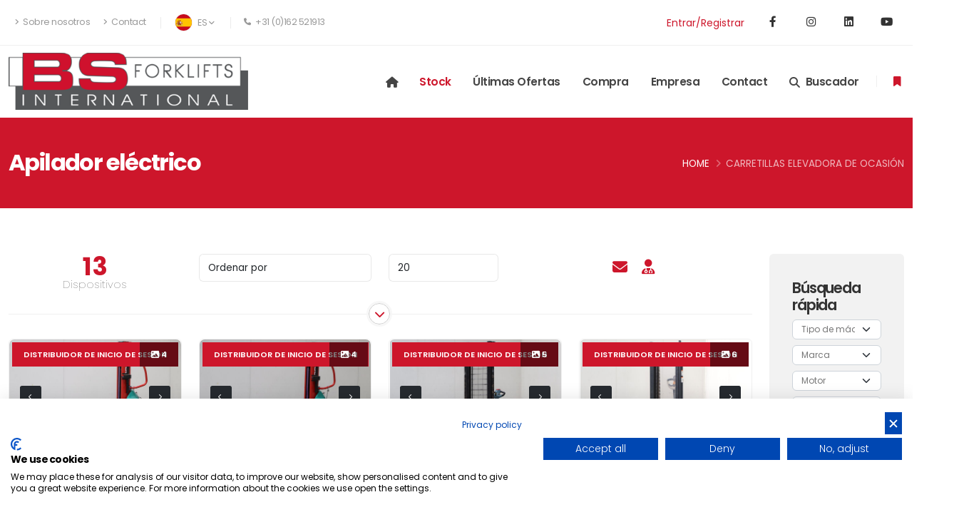

--- FILE ---
content_type: text/html
request_url: https://www.bsforklifts.com/index.asp?lng=es&k_id=11432&typ=all_product&bauart_detail=Hochhubwagen&sort=reset&breadcrumb=Apilador+el%E9ctrico
body_size: 216981
content:

<!DOCTYPE html>
<html lang="en">
<head>
<!-- Basic -->
<meta charset="iso-8859-1">
<meta name="viewport" content="width=device-width, initial-scale=1">

<title>Carretillas usadas: BS Forklifts |      | Madrid, Barcelona, Valencia, Sevilla, Málaga, Bilbao, Gijón, etc. </title>
<META NAME="description" content="Carretillas elevadoras usadas de BS Forklifts. Encontrará   usado  a precios razonables. Compramos y vendemos en las principales cuidades: Madrid, Barcelona, Valencia, Sevilla, Málaga, Bilbao, Gijón, etc. ">

<meta name="author" content="Bit for Bit Systeme UG (haftungsbeschränkt)">

<link rel="alternate" hreflang="de" href="http://www.bsforklifts.com/?lng=de" />
<link rel="alternate" hreflang="de-de" href="http://www.bsforklifts.com/?lng=de" />
<link rel="alternate" hreflang="de-at" href="http://www.bsforklifts.com/?lng=de" />
<link rel="alternate" hreflang="it" href="http://www.bsforklifts.com/?lng=it" />
<link rel="alternate" hreflang="fr" href="http://www.bsforklifts.com/?lng=fr" />
<link rel="alternate" hreflang="es" href="http://www.bsforklifts.com/?lng=es" />
<link rel="alternate" hreflang="nl" href="http://www.bsforklifts.com/?lng=nl" />
<link rel="alternate" hreflang="nl-be" href="http://www.bsforklifts.com/?lng=nl" />
<link rel="alternate" hreflang="fr-ne" href="http://www.bsforklifts.com/?lng=fr" />
<link rel="alternate" hreflang="pl" href="http://www.bsforklifts.com/?lng=pl" />
<link rel="alternate" hreflang="ru" href="http://www.bsforklifts.com/?lng=ru" />
<link rel="alternate" hreflang="da" href="http://www.bsforklifts.com/?lng=en" />
<link rel="alternate" hreflang="sv" href="http://www.bsforklifts.com/?lng=en" />
<link rel="alternate" hreflang="no" href="http://www.bsforklifts.com/?lng=en" />
<link rel="alternate" hreflang="fi" href="http://www.bsforklifts.com/?lng=en" />
<link rel="alternate" hreflang="en" href="http://www.bsforklifts.com/?lng=en" />
<link rel="alternate" hreflang="en-pt" href="http://www.bsforklifts.com/?lng=en" />
<link rel="alternate" hreflang="en-gb" href="http://www.bsforklifts.com/?lng=en" />
<link rel="alternate" hreflang="en-ch" href="http://www.bsforklifts.com/?lng=en" />
<link rel="alternate" hreflang="it-ch" href="http://www.bsforklifts.com/?lng=it" />
<link rel="alternate" hreflang="fr-ch" href="http://www.bsforklifts.com/?lng=fr" />
<link rel="alternate" hreflang="de-ch" href="http://www.bsforklifts.com/?lng=de" />
<link rel="alternate" hreflang="x-default" href="http://www.bsforklifts.com/?lng=en" />
<!-- Favicon -->
<link rel="icon" type="image/png" href="img/favicon-48x48.png" sizes="48x48" />
<link rel="icon" type="image/svg+xml" href="img/favicon.svg" />
<link rel="shortcut icon" href="img/favicon.ico" />
<link rel="apple-touch-icon" sizes="180x180" href="img/apple-touch-icon.png" />
<meta name="apple-mobile-web-app-title" content="BS Forklifts" />
<!-- Mobile Metas -->
<meta name="viewport" content="width=device-width, initial-scale=1, minimum-scale=1.0, shrink-to-fit=no">
<!-- Vendor CSS -->
<link rel="stylesheet" href="vendor/bootstrap/css/bootstrap.css">
<link rel="stylesheet" href="vendor/fontawesome-free/css/all.min.css">
<link rel="stylesheet" href="vendor/animate/animate.compat.css">
<link rel="stylesheet" href="vendor/simple-line-icons/css/simple-line-icons.min.css">
<link rel="stylesheet" href="vendor/owl.carousel/assets/owl.carousel.min.css">
<link rel="stylesheet" href="vendor/owl.carousel/assets/owl.theme.default.min.css">
<link rel="stylesheet" href="vendor/magnific-popup/magnific-popup.min.css">
<!-- Theme CSS -->
<link rel="stylesheet" href="css/theme.css">
<link rel="stylesheet" href="css/theme-elements.css">
<link rel="stylesheet" href="css/theme-blog.css">
<link rel="stylesheet" href="css/theme-shop.css">

<!-- Demo CSS -->
<link rel="stylesheet" href="css/demos/demo-bs-forklifts.css">
<!-- Skin CSS -->
<link id="skinCSS" rel="stylesheet" href="css/skins/skin-bs-forklifts.css">
<!-- Theme Custom CSS -->
<link rel="stylesheet" href="css/custom.css">
<!-- Multiple Select CSS -->
<link rel="stylesheet" href="css/multiple-select.css">
<!-- Head Libs -->
<script src="vendor/modernizr/modernizr.min.js"></script>

<script src="https://consent.cookiefirst.com/sites/bsforklifts.com-93c6ee85-f601-45d7-9d53-219ddb251d7e/consent.js"></script>

<!-- Global site tag (gtag.js) - Google Analytics -->
<script async src="https://www.googletagmanager.com/gtag/js?id=G-H30QJR0D51"></script>
<script>
  window.dataLayer = window.dataLayer || [];
  function gtag(){dataLayer.push(arguments);}
  gtag('js', new Date());
 
  gtag('config', 'G-H30QJR0D51');
</script>
<!-- Google Tag Manager -->
<script>(function(w,d,s,l,i){w[l]=w[l]||[];w[l].push({'gtm.start':
new Date().getTime(),event:'gtm.js'});var f=d.getElementsByTagName(s)[0],
j=d.createElement(s),dl=l!='dataLayer'?'&l='+l:'';j.async=true;j.src=
'https://www.googletagmanager.com/gtm.js?id='+i+dl;f.parentNode.insertBefore(j,f);
})(window,document,'script','dataLayer','GTM-MHFN9RTR');</script>
<!-- End Google Tag Manager -->
</head>
<body>
<!-- Google Tag Manager (noscript) -->
<noscript><iframe src="https://www.googletagmanager.com/ns.html?id=GTM-MHFN9RTR"
height="0" width="0" style="display:none;visibility:hidden"></iframe></noscript>
<!-- End Google Tag Manager (noscript) -->	


<div class="body">
	<header id="header" class="header-effect-shrink" data-plugin-options="{'stickyEnabled': true, 'stickyEffect': 'shrink', 'stickyEnableOnBoxed': true, 'stickyEnableOnMobile': false, 'stickyChangeLogo': true, 'stickyStartAt': 120, 'stickyHeaderContainerHeight': 70}">
		<div class="header-body border-top-0">
			<div class="header-top">
				<div class="container-xxl">
					<div class="header-row py-2">
						<div class="header-column justify-content-start">
							<div class="header-row">
								<nav class="header-nav-top">
									<ul class="nav nav-pills">
												<li class="nav-item nav-item-anim-icon d-none d-md-block">
													<a class="nav-link text-hover-secondary pl-0" href="index.asp?lng=es&k_id=11480&subk_id=11489"><i class="fa fa-angle-right"></i> Sobre nosotros</a>
												</li>
												<li class="nav-item nav-item-anim-icon d-none d-md-block">
													<a class="nav-link text-hover-secondary" href="index.asp?lng=es&k_id=11450"><i class="fa fa-angle-right"></i> Contact</a>
												</li>
												<li class="nav-item dropdown nav-item-left-border d-sm-block nav-item-left-border-remove nav-item-left-border-md-show">
													<a class="nav-link text-hover-secondary" href="#" role="button" id="dropdownLanguage" data-bs-toggle="dropdown" aria-haspopup="true" aria-expanded="false"><div class="circular--landscape"><img src="img/flags/es.svg" alt="Español" /></div> ES <i class="fa fa-angle-down"></i></a>
													<div class="dropdown-menu" aria-labelledby="dropdownLanguage">
														<a class="dropdown-item" href="index.asp?lng=nl"><div class="circular--landscape"><img src="img/flags/nl.svg" alt="Nederlands" /></div> Nederlands</a>
														<a class="dropdown-item" href="index.asp?lng=en"><div class="circular--landscape"><img src="img/flags/gb.svg" alt="English" /></div> English</a>
														<a class="dropdown-item" href="index.asp?lng=de"><div class="circular--landscape"><img src="img/flags/de.svg" alt="Deutsch" /></div> Deutsch</a>
														<a class="dropdown-item" href="index.asp?lng=pl"><div class="circular--landscape"><img src="img/flags/pl.svg" alt="Polski" /></div> Polski</a>
														<a class="dropdown-item" href="index.asp?lng=fr"><div class="circular--landscape"><img src="img/flags/fr.svg" alt="Français" /></div> Français</a>
														<a class="dropdown-item" href="index.asp?lng=es"><div class="circular--landscape"><img src="img/flags/es.svg" alt="Español" /></div> Español</a>
														<a class="dropdown-item" href="index.asp?lng=it"><div class="circular--landscape"><img src="img/flags/it.svg" alt="Italiano" /></div> Italiano</a>
														<a class="dropdown-item" href="index.asp?lng=ru"><div class="circular--landscape"><img src="img/flags/ru.svg" alt="Russian" /></div> Russian</a>
													</div>
												</li>
												<li class="nav-item nav-item-left-border nav-item-left-border-remove nav-item-left-border-sm-show">
													<a class="nav-link text-hover-secondary" href="tel:+31162521913"><span class="ws-nowrap"><i class="fa fa-phone"></i> +31 (0)162 521913</span></a>
												</li>
											</ul>
								</nav>
							</div>
						</div>
						<div class="header-column justify-content-end">
							<div class="header-row">
								<ul class="list list-unstyled list-inline mb-0">
									<li class="list-inline-item me-0 mb-0">
										<a href="index.asp" class="text-default text-hover-secondary text-decoration-none text-2">
											
											   <a href="index.asp?lng=es&typ=login">Entrar/Registrar</a>
											
										</a>
									</li>
								</ul>
								<ul class="header-social-icons social-icons social-icons-lg d-none d-sm-block social-icons-clean">
									<li class="social-icons-facebook"><a href="https://www.facebook.com/bsforklifts" target="_blank" title="Facebook"><i class="text-4 fab fa-facebook-f"></i></a></li>
									<li class="social-icons-instagram"><a href="https://www.instagram.com/bsforklifts/" target="_blank" title="Instagram"><i class="text-4 fab fa-instagram"></i></a></li>
									<li class="social-icons-linkedin"><a href="https://www.linkedin.com/company/bs-forklifts-international-b.v./" target="_blank" title="Linkedin"><i class="text-4 fab fa-linkedin"></i></a></li>
                  <li class="social-icons-youtube"><a href="https://www.youtube.com/@bsforkliftsinternational" target="_blank" title="YouTube"><i class="text-4 fab fa-youtube"></i></a></li>
								</ul>
							</div>
						</div>
					</div>
				</div>
			</div>
			<div class="header-container container-xxl">
				<div class="header-row">
					<div class="header-column">
						<div class="header-row">
							<div class="header-logo">
								<a href="index.asp?todo=suche_reset">
									<img alt="BS Forklifts International" data-sticky-width="210" data-sticky-height="50" src="img/logo.png">
								</a>
							</div>
						</div>
					</div>
					<div class="header-column justify-content-end">
						<div class="header-row">
							<div class="header-nav header-nav-links header-nav-dropdowns-dark order-2 order-lg-1">
								<div class="header-nav-main header-nav-main-square  header-nav-main-effect-2 header-nav-main-sub-effect-1">
									<nav class="collapse">
										<ul class="nav nav-pills" id="mainNav">
											<li class="hidden-md"><a href="index.asp?lng=es&todo=suche_reset"><i class="fa fa-home"></i></a></li>
													<li class="dropdown"><a class="active dropdown-item dropdown-toggle" href="#">Stock</a>
														<ul class="dropdown-menu">
														  
                                 <li class="dropdown-submenu"><a class="dropdown-item" href="index.asp?lng=es&k_id=11432&typ=all_product&bauart=frontstapler&sort=reset&breadcrumb=Carretillas+elevadoras Todos">Carretillas elevadoras</a>
												      	   <ul class="dropdown-menu">
                              	     
												                <li><a class="dropdown-item" href="index.asp?lng=es&k_id=11432&typ=all_product&bauart_detail=Elektro+4+Rad%2DStapler&sort=reset&breadcrumb=El%E9ctrica+de+4+ruedas">Eléctrica de 4 ruedas&nbsp;(164)</a></li>
												                
												                <li><a class="dropdown-item" href="index.asp?lng=es&k_id=11432&typ=all_product&bauart_detail=Elektro+3+Rad%2DStapler&sort=reset&breadcrumb=El%E9ctrica+de+3+ruedas">Eléctrica de 3 ruedas&nbsp;(48)</a></li>
												                
												                <li><a class="dropdown-item" href="index.asp?lng=es&k_id=11432&typ=all_product&bauart_detail=Treibgasstapler&sort=reset&breadcrumb=GLP">GLP&nbsp;(48)</a></li>
												                
												                <li><a class="dropdown-item" href="index.asp?lng=es&k_id=11432&typ=all_product&bauart_detail=Dieselstapler&sort=reset&breadcrumb=Diesel">Diesel&nbsp;(45)</a></li>
												                
												                <li><a class="dropdown-item" href="index.asp?lng=es&k_id=11432&typ=all_product&bauart_detail=Gel%E4ndestapler&sort=reset&breadcrumb=Carretilla+todo+terreno">Carretilla todo terreno&nbsp;(4)</a></li>
												                
     	                             </ul>
     	                           </li>
     	                        
                                 <li class="dropdown-submenu"><a class="dropdown-item" href="index.asp?lng=es&k_id=11432&typ=all_product&bauart=teleskopstapler&sort=reset&breadcrumb=Manipulador+telesc%F3pico Todos">Manipulador telescópico</a>
												      	   <ul class="dropdown-menu">
                              	     
												                <li><a class="dropdown-item" href="index.asp?lng=es&k_id=11432&typ=all_product&bauart_detail=Teleskopstapler+starr&sort=reset&breadcrumb=Manipulador+Telesc%F3pico">Manipulador Telescópico&nbsp;(1)</a></li>
												                
     	                             </ul>
     	                           </li>
     	                        
                                 <li class="dropdown-submenu"><a class="dropdown-item" href="index.asp?lng=es&k_id=11432&typ=all_product&bauart=seitenstapler&sort=reset&breadcrumb=Carretilla+de+carga+lateral Todos">Carretilla de carga lateral</a>
												      	   <ul class="dropdown-menu">
                              	     
												                <li><a class="dropdown-item" href="index.asp?lng=es&k_id=11432&typ=all_product&bauart_detail=Vierwege+Seitenstapler&sort=reset&breadcrumb=Carretilla+de+carga+lateral+de+4+v%EDas">Carretilla de carga lateral de 4 vías&nbsp;(7)</a></li>
												                
												                <li><a class="dropdown-item" href="index.asp?lng=es&k_id=11432&typ=all_product&bauart_detail=Seitenstapler&sort=reset&breadcrumb=Carretilla+de+carga+lateral">Carretilla de carga lateral&nbsp;(4)</a></li>
												                
     	                             </ul>
     	                           </li>
     	                        
                                 <li class="dropdown-submenu"><a class="dropdown-item" href="index.asp?lng=es&k_id=11432&typ=all_product&bauart=containerstapler&sort=reset&breadcrumb=Porta+Contenedores Todos">Porta Contenedores</a>
												      	   <ul class="dropdown-menu">
                              	     
												                <li><a class="dropdown-item" href="index.asp?lng=es&k_id=11432&typ=all_product&bauart_detail=Leer+Containerstapler&sort=reset&breadcrumb=Carretilla+elevadora+para+contenedores+vac%EDos">Carretilla elevadora para contenedores vacíos&nbsp;(1)</a></li>
												                
												                <li><a class="dropdown-item" href="index.asp?lng=es&k_id=11432&typ=all_product&bauart_detail=Vollcontainer+Reachstacker&sort=reset&breadcrumb=Reach%2Dstacker+para+contenedores+llenos">Reach-stacker para contenedores llenos&nbsp;(1)</a></li>
												                
     	                             </ul>
     	                           </li>
     	                        
                                 <li class="dropdown-submenu"><a class="dropdown-item" href="index.asp?lng=es&k_id=11432&typ=all_product&bauart=mitnahmestapler&sort=reset&breadcrumb=Autoportante Todos">Autoportante</a>
												      	   <ul class="dropdown-menu">
                              	     
												                <li><a class="dropdown-item" href="index.asp?lng=es&k_id=11432&typ=all_product&bauart_detail=Mitnahmestapler&sort=reset&breadcrumb=Autoportante">Autoportante&nbsp;(2)</a></li>
												                
     	                             </ul>
     	                           </li>
     	                        
                                 <li class="dropdown-submenu"><a class="dropdown-item" href="index.asp?lng=es&k_id=11432&typ=all_product&bauart=schubmaststapler&sort=reset&breadcrumb=Retr%E1ctiles Todos">Retráctiles</a>
												      	   <ul class="dropdown-menu">
                              	     
												                <li><a class="dropdown-item" href="index.asp?lng=es&k_id=11432&typ=all_product&bauart_detail=Schubmaststapler&sort=reset&breadcrumb=Retr%E1ctiles">Retráctiles&nbsp;(32)</a></li>
												                
     	                             </ul>
     	                           </li>
     	                        
                                 <li class="dropdown-submenu"><a class="dropdown-item" href="index.asp?lng=es&k_id=11432&typ=all_product&bauart=kommissionierer&sort=reset&breadcrumb=Recoge+Pedidos Todos">Recoge Pedidos</a>
												      	   <ul class="dropdown-menu">
                              	     
												                <li><a class="dropdown-item" href="index.asp?lng=es&k_id=11432&typ=all_product&bauart_detail=Niederhubkommissionierer&sort=reset&breadcrumb=Recoge+Pedidos+nivel+bajo">Recoge Pedidos nivel bajo&nbsp;(3)</a></li>
												                
												                <li><a class="dropdown-item" href="index.asp?lng=es&k_id=11432&typ=all_product&bauart_detail=Hochhubkommissionierer&sort=reset&breadcrumb=Recoge+Pedidos+nivel+alto">Recoge Pedidos nivel alto&nbsp;(2)</a></li>
												                
												                <li><a class="dropdown-item" href="index.asp?lng=es&k_id=11432&typ=all_product&bauart_detail=Mittelhubkommissionierer&sort=reset&breadcrumb=Recoge+Pedidos+nivel+medio">Recoge Pedidos nivel medio&nbsp;(1)</a></li>
												                
     	                             </ul>
     	                           </li>
     	                        
                                 <li class="dropdown-submenu"><a class="dropdown-item" href="index.asp?lng=es&k_id=11432&typ=all_product&bauart=lagertechnik&sort=reset&breadcrumb=Almacenaje Todos">Almacenaje</a>
												      	   <ul class="dropdown-menu">
                              	     
												                <li><a class="dropdown-item" href="index.asp?lng=es&k_id=11432&typ=all_product&bauart_detail=Niederhubwagen&sort=reset&breadcrumb=Transpaleta++El%E9ctrica">Transpaleta  Eléctrica&nbsp;(21)</a></li>
												                
												                <li><a class="dropdown-item" href="index.asp?lng=es&k_id=11432&typ=all_product&bauart_detail=Hochhubwagen&sort=reset&breadcrumb=Apilador+el%E9ctrico">Apilador eléctrico&nbsp;(13)</a></li>
												                
												                <li><a class="dropdown-item" href="index.asp?lng=es&k_id=11432&typ=all_product&bauart_detail=Fahrerstandstapler&sort=reset&breadcrumb=Apilador+conductor+incorporado">Apilador conductor incorporado&nbsp;(1)</a></li>
												                
     	                             </ul>
     	                           </li>
     	                        
                                 <li class="dropdown-submenu"><a class="dropdown-item" href="index.asp?lng=es&k_id=11432&typ=all_product&bauart=schlepper&sort=reset&breadcrumb=Tractores+de+Arrastre Todos">Tractores de Arrastre</a>
												      	   <ul class="dropdown-menu">
                              	     
												                <li><a class="dropdown-item" href="index.asp?lng=es&k_id=11432&typ=all_product&bauart_detail=Schlepper&sort=reset&breadcrumb=Tractores+de+Arrastre">Tractores de Arrastre&nbsp;(9)</a></li>
												                
     	                             </ul>
     	                           </li>
     	                        
                                 <li class="dropdown-submenu"><a class="dropdown-item" href="index.asp?lng=es&k_id=11432&typ=all_product&bauart=plattformwagen&sort=reset&breadcrumb=Camiones+de+plataforma Todos">Camiones de plataforma</a>
												      	   <ul class="dropdown-menu">
                              	     
												                <li><a class="dropdown-item" href="index.asp?lng=es&k_id=11432&typ=all_product&bauart_detail=Elektro+Plattformwagen&sort=reset&breadcrumb=Carro+El%E9ctrico+con+plataforma">Carro Eléctrico con plataforma&nbsp;(6)</a></li>
												                
     	                             </ul>
     	                           </li>
     	                        
                                 <li class="dropdown-submenu"><a class="dropdown-item" href="index.asp?lng=es&k_id=11432&typ=all_product&bauart=arbeitsbuehnen&sort=reset&breadcrumb=Plataformas+ Todos">Plataformas </a>
												      	   <ul class="dropdown-menu">
                              	     
												                <li><a class="dropdown-item" href="index.asp?lng=es&k_id=11432&typ=all_product&bauart_detail=Scherenarbeitsb%FChne&sort=reset&breadcrumb=Plataforma+Tijeras">Plataforma Tijeras&nbsp;(3)</a></li>
												                
     	                             </ul>
     	                           </li>
     	                        
                                 <li class="dropdown-submenu"><a class="dropdown-item" href="index.asp?lng=es&k_id=11432&typ=all_product&bauart=baumaschinen&sort=reset&breadcrumb=Maquinaria+de+construcci%F3n Todos">Maquinaria de construcción</a>
												      	   <ul class="dropdown-menu">
                              	     
												                <li><a class="dropdown-item" href="index.asp?lng=es&k_id=11432&typ=all_product&bauart_detail=Raupe&sort=reset&breadcrumb=Raupe">Raupe&nbsp;(1)</a></li>
												                
     	                             </ul>
     	                           </li>
     	                        
                                 <li class="dropdown-submenu"><a class="dropdown-item" href="index.asp?lng=es&k_id=11432&typ=all_product&bauart=reinigungsgeraete&sort=reset&breadcrumb=Limpieza Todos">Limpieza</a>
												      	   <ul class="dropdown-menu">
                              	     
												                <li><a class="dropdown-item" href="index.asp?lng=es&k_id=11432&typ=all_product&bauart_detail=Stra%DFenreinigungsmaschine&sort=reset&breadcrumb=M%E1quina+de+limpieza+vial">Máquina de limpieza vial&nbsp;(1)</a></li>
												                
     	                             </ul>
     	                           </li>
     	                        
                                 <li class="dropdown-submenu"><a class="dropdown-item" href="index.asp?lng=es&k_id=11432&typ=all_product&bauart=anbaugeraete&sort=reset&breadcrumb=Implementos Todos">Implementos</a>
												      	   <ul class="dropdown-menu">
                              	     
												                <li><a class="dropdown-item" href="index.asp?lng=es&k_id=11432&typ=all_product&bauart_detail=Papierrollenklammer&sort=reset&breadcrumb=Pinza+para+bobinas+de+papel">Pinza para bobinas de papel&nbsp;(15)</a></li>
												                
												                <li><a class="dropdown-item" href="index.asp?lng=es&k_id=11432&typ=all_product&bauart_detail=Doppelpalettengabel&sort=reset&breadcrumb=Horquilla+para+p%E1let+doble">Horquilla para pálet doble&nbsp;(13)</a></li>
												                
												                <li><a class="dropdown-item" href="index.asp?lng=es&k_id=11432&typ=all_product&bauart_detail=Zinkenverstellger%E4t&sort=reset&breadcrumb=Posicionador+de+Horquillas">Posicionador de Horquillas&nbsp;(8)</a></li>
												                
												                <li><a class="dropdown-item" href="index.asp?lng=es&k_id=11432&typ=all_product&bauart_detail=Beh%E4lter%2DEntleerger%E4t&sort=reset&breadcrumb=Beh%E4lter%2DEntleerger%E4t">Behälter-Entleergerät&nbsp;(6)</a></li>
												                
												                <li><a class="dropdown-item" href="index.asp?lng=es&k_id=11432&typ=all_product&bauart_detail=Pantograph&sort=reset&breadcrumb=Pant%F3grafo">Pantógrafo&nbsp;(5)</a></li>
												                
												                <li><a class="dropdown-item" href="index.asp?lng=es&k_id=11432&typ=all_product&bauart_detail=Ballenklammer&sort=reset&breadcrumb=Pinza+para+balas">Pinza para balas&nbsp;(4)</a></li>
												                
												                <li><a class="dropdown-item" href="index.asp?lng=es&k_id=11432&typ=all_product&bauart_detail=Drehger%E4t&sort=reset&breadcrumb=Dispositivo+giratorio">Dispositivo giratorio&nbsp;(4)</a></li>
												                
												                <li><a class="dropdown-item" href="index.asp?lng=es&k_id=11432&typ=all_product&bauart_detail=Gabeln&sort=reset&breadcrumb=Long%2E+de+Horquillas">Long. de Horquillas&nbsp;(3)</a></li>
												                
												                <li><a class="dropdown-item" href="index.asp?lng=es&k_id=11432&typ=all_product&bauart_detail=Drehgabelklammer&sort=reset&breadcrumb=Pinza+de+horquillas+pivotantes">Pinza de horquillas pivotantes&nbsp;(2)</a></li>
												                
												                <li><a class="dropdown-item" href="index.asp?lng=es&k_id=11432&typ=all_product&bauart_detail=Fassklammer&sort=reset&breadcrumb=Fassklammer">Fassklammer&nbsp;(2)</a></li>
												                
												                <li><a class="dropdown-item" href="index.asp?lng=es&k_id=11432&typ=all_product&bauart_detail=Kartonklammer&sort=reset&breadcrumb=Pinza+para+caja+de+cart%F3n">Pinza para caja de cartón&nbsp;(2)</a></li>
												                
												                <li><a class="dropdown-item" href="index.asp?lng=es&k_id=11432&typ=all_product&bauart_detail=Kranarm&sort=reset&breadcrumb=Brazo+de+la+gr%FAa">Brazo de la grúa&nbsp;(2)</a></li>
												                
												                <li><a class="dropdown-item" href="index.asp?lng=es&k_id=11432&typ=all_product&bauart_detail=Gabeltr%E4ger&sort=reset&breadcrumb=Portahorquillas">Portahorquillas&nbsp;(1)</a></li>
												                
												                <li><a class="dropdown-item" href="index.asp?lng=es&k_id=11432&typ=all_product&bauart_detail=Klammergabel&sort=reset&breadcrumb=Pinza+de+horquillas">Pinza de horquillas&nbsp;(1)</a></li>
												                
												                <li><a class="dropdown-item" href="index.asp?lng=es&k_id=11432&typ=all_product&bauart_detail=Mehrpalettengabel&sort=reset&breadcrumb=Pinzas+M%FAltiples+para+Palets">Pinzas Múltiples para Palets&nbsp;(1)</a></li>
												                
												                <li><a class="dropdown-item" href="index.asp?lng=es&k_id=11432&typ=all_product&bauart_detail=Seitenschieber&sort=reset&breadcrumb=Desplazador+lateral">Desplazador lateral&nbsp;(1)</a></li>
												                
												                <li><a class="dropdown-item" href="index.asp?lng=es&k_id=11432&typ=all_product&bauart_detail=Tragedorn&sort=reset&breadcrumb=Espol%F3n">Espolón&nbsp;(1)</a></li>
												                
     	                             </ul>
     	                           </li>
     	                        
                                 <li class="dropdown-submenu"><a class="dropdown-item" href="index.asp?lng=es&k_id=11432&typ=all_product&bauart=hubmasten&sort=reset&breadcrumb=M%E1stiles Todos">Mástiles</a>
												      	   <ul class="dropdown-menu">
                              	     
												                <li><a class="dropdown-item" href="index.asp?lng=es&k_id=11432&typ=all_product&bauart_detail=Triplex&sort=reset&breadcrumb=Triplex">Triplex&nbsp;(2)</a></li>
												                
     	                             </ul>
     	                           </li>
     	                        
                                 <li class="dropdown-submenu"><a class="dropdown-item" href="index.asp?lng=es&k_id=11432&typ=all_product&bauart=sonstige&sort=reset&breadcrumb=Miscelaneo Todos">Miscelaneo</a>
												      	   <ul class="dropdown-menu">
                              	     
												                <li><a class="dropdown-item" href="index.asp?lng=es&k_id=11432&typ=all_product&bauart_detail=Golf+Cart&sort=reset&breadcrumb=Carro+de+golf">Carro de golf&nbsp;(10)</a></li>
												                
												                <li><a class="dropdown-item" href="index.asp?lng=es&k_id=11432&typ=all_product&bauart_detail=Auto+%26+LKW&sort=reset&breadcrumb=Autos+y+camiones">Autos y camiones&nbsp;(5)</a></li>
												                
     	                             </ul>
     	                           </li>
     	                        
                                 <li class="dropdown-submenu"><a class="dropdown-item" href="index.asp?lng=es&k_id=11432&typ=all_product&bauart_hauptgruppe=Defekte Geraete&sort=reset&breadcrumb=Dispositivos+defectuosos Todos">Dispositivos defectuosos</a>
												      	   <ul class="dropdown-menu">
                              	     
												                <li><a class="dropdown-item" href="index.asp?lng=es&k_id=11432&typ=all_product&bauart_detail=Elektro+4+Rad%2DStapler_defekt&sort=reset&breadcrumb=El%E9ctrica+de+4+ruedas">Eléctrica de 4 ruedas&nbsp;(2)</a></li>
												                
												                <li><a class="dropdown-item" href="index.asp?lng=es&k_id=11432&typ=all_product&bauart_detail=Treibgasstapler_defekt&sort=reset&breadcrumb=GLP">GLP&nbsp;(2)</a></li>
												                
												                <li><a class="dropdown-item" href="index.asp?lng=es&k_id=11432&typ=all_product&bauart_detail=Elektro+3+Rad%2DStapler_defekt&sort=reset&breadcrumb=El%E9ctrica+de+3+ruedas">Eléctrica de 3 ruedas&nbsp;(1)</a></li>
												                
												                <li><a class="dropdown-item" href="index.asp?lng=es&k_id=11432&typ=all_product&bauart_detail=Hochhubwagen_defekt&sort=reset&breadcrumb=Apilador+el%E9ctrico">Apilador eléctrico&nbsp;(1)</a></li>
												                
												                <li><a class="dropdown-item" href="index.asp?lng=es&k_id=11432&typ=all_product&bauart_detail=Schubmaststapler_defekt&sort=reset&breadcrumb=Retr%E1ctiles">Retráctiles&nbsp;(1)</a></li>
												                
     	                             </ul>
     	                           </li>
     	                        
														</ul>
													</li>
													<li><a class="" href="index.asp?lng=es&k_id=11474&typ=all_new&todo=suche_reset&breadcrumb=%DAltimas+ofertas">Últimas ofertas</a></li>
													<li><a class="" href="index.asp?lng=es&k_id=11417">Compra</a></li>
													<li class="dropdown"><a href="index.asp?lng=es&k_id=11480" class=" dropdown-item dropdown-toggle">Empresa</a>
                            <ul class="dropdown-menu" role="menu">
                            	
                                 <li><a class="dropdown-item" href="index.asp?lng=es&k_id=11480&subk_id=11489">Sobre nosotros</a></li>
                                 
                                 <li><a class="dropdown-item" href="index.asp?lng=es&k_id=11480&subk_id=28493">Vídeo Corporativo</a></li>
                                 
                                 <li><a class="dropdown-item" href="index.asp?lng=es&k_id=11480&subk_id=11501">Calidad</a></li>
                                 
                            </ul>
                          </li>
                          <li class="dropdown"><a href="index.asp?lng=es&k_id=11450" class=" dropdown-item dropdown-toggle">Contact</a>
                            <ul class="dropdown-menu" role="menu">
                            	 
                                 <li><a class="dropdown-item" href="index.asp?lng=es&k_id=11450&subk_id=11459">Formulario de contacto</a></li>
                                 
                                 <li><a class="dropdown-item" href="index.asp?lng=es&k_id=11450&subk_id=11465">Interlocutor</a></li>
                                 
                                 <li><a class="dropdown-item" href="index.asp?lng=es&k_id=11450&subk_id=11471">Cómo llegar</a></li>
                                 
                            </ul>
                          </li>
											<li class="dropdown dropdown-mega" id="headerSearchProperties">
												<a class="nav-link dropdown-toggle" href="#">
													<i class="fas fa-search me-2"></i> Buscador
												</a>
												<ul class="dropdown-menu custom-fullwidth-dropdown-menu ms-0">
													<li>
														<div class="dropdown-mega-content mt-3 mt-lg-0">
															<form class="form-style-3" id="advanced_search" name="advanced_search" action="getgeraete.asp" method="post">
																<div class="container-xxl p-0">
																	<div class="row">
																		<div class="col-lg-2 mb-2 mb-lg-2">
																			<select class="form-control text-default box-shadow-none" name="bauart_detail" onChange="mySubmit(this.form)">
																				
                                           <option value="" style="font-weight: bold;">Tipo Todos</option>
                                        
     	  		                                  <option value="Senkrechtarbeitsbühne">&nbsp;&nbsp;&nbsp;&nbsp;Senkrechtarbeitsbühne</option>
     	  		                               
     	  		                                  <option value="Ballenklammer">&nbsp;&nbsp;&nbsp;&nbsp;Pinza para balas</option>
     	  		                               
     	  		                                  <option value="Behälter-Entleergerät">&nbsp;&nbsp;&nbsp;&nbsp;Behälter-Entleergerät</option>
     	  		                               
     	  		                                  <option value="Doppelpalettengabel">&nbsp;&nbsp;&nbsp;&nbsp;Horquilla para pálet doble</option>
     	  		                               
     	  		                                  <option value="Drehgabelklammer">&nbsp;&nbsp;&nbsp;&nbsp;Pinza de horquillas pivotantes</option>
     	  		                               
     	  		                                  <option value="Drehgerät">&nbsp;&nbsp;&nbsp;&nbsp;Dispositivo giratorio</option>
     	  		                               
     	  		                                  <option value="Fassklammer">&nbsp;&nbsp;&nbsp;&nbsp;Fassklammer</option>
     	  		                               
     	  		                                  <option value="Gabeln">&nbsp;&nbsp;&nbsp;&nbsp;Long. de Horquillas</option>
     	  		                               
     	  		                                  <option value="Gabelträger">&nbsp;&nbsp;&nbsp;&nbsp;Portahorquillas</option>
     	  		                               
     	  		                                  <option value="Kartonklammer">&nbsp;&nbsp;&nbsp;&nbsp;Pinza para caja de cartón</option>
     	  		                               
     	  		                                  <option value="Klammergabel">&nbsp;&nbsp;&nbsp;&nbsp;Pinza de horquillas</option>
     	  		                               
     	  		                                  <option value="Kranarm">&nbsp;&nbsp;&nbsp;&nbsp;Brazo de la grúa</option>
     	  		                               
     	  		                                  <option value="Mehrpalettengabel">&nbsp;&nbsp;&nbsp;&nbsp;Pinzas Múltiples para Palets</option>
     	  		                               
     	  		                                  <option value="Pantograph">&nbsp;&nbsp;&nbsp;&nbsp;Pantógrafo</option>
     	  		                               
     	  		                                  <option value="Papierrollenklammer">&nbsp;&nbsp;&nbsp;&nbsp;Pinza para bobinas de papel</option>
     	  		                               
     	  		                                  <option value="Seitenschieber">&nbsp;&nbsp;&nbsp;&nbsp;Desplazador lateral</option>
     	  		                               
     	  		                                  <option value="Tragedorn">&nbsp;&nbsp;&nbsp;&nbsp;Espolón</option>
     	  		                               
     	  		                                  <option value="Zinkenverstellgerät">&nbsp;&nbsp;&nbsp;&nbsp;Posicionador de Horquillas</option>
     	  		                               
                                              <option value="" disabled="disabled" style="font-weight: bold;">Plataformas </option>
                                           
     	  		                                  <option value="Scherenarbeitsbühne">&nbsp;&nbsp;&nbsp;&nbsp;Plataforma Tijeras</option>
     	  		                               
                                              <option value="" disabled="disabled" style="font-weight: bold;">Maquinaria de construcción</option>
                                           
     	  		                                  <option value="Raupe">&nbsp;&nbsp;&nbsp;&nbsp;Raupe</option>
     	  		                               
                                              <option value="" disabled="disabled" style="font-weight: bold;">Porta Contenedores</option>
                                           
     	  		                                  <option value="Leer Containerstapler">&nbsp;&nbsp;&nbsp;&nbsp;Carretilla elevadora para contenedores vacíos</option>
     	  		                               
     	  		                                  <option value="Vollcontainer Reachstacker">&nbsp;&nbsp;&nbsp;&nbsp;Reach-stacker para contenedores llenos</option>
     	  		                               
                                              <option value="" disabled="disabled" style="font-weight: bold;">Carretillas elevadoras</option>
                                           
     	  		                                  <option value="Dieselstapler">&nbsp;&nbsp;&nbsp;&nbsp;Diesel</option>
     	  		                               
     	  		                                  <option value="Elektro 3 Rad-Stapler">&nbsp;&nbsp;&nbsp;&nbsp;Eléctrica de 3 ruedas</option>
     	  		                               
     	  		                                  <option value="Elektro 4 Rad-Stapler">&nbsp;&nbsp;&nbsp;&nbsp;Eléctrica de 4 ruedas</option>
     	  		                               
     	  		                                  <option value="Geländestapler">&nbsp;&nbsp;&nbsp;&nbsp;Carretilla todo terreno</option>
     	  		                               
     	  		                                  <option value="Treibgasstapler">&nbsp;&nbsp;&nbsp;&nbsp;GLP</option>
     	  		                               
                                              <option value="" disabled="disabled" style="font-weight: bold;">Mástiles</option>
                                           
     	  		                                  <option value="Triplex">&nbsp;&nbsp;&nbsp;&nbsp;Triplex</option>
     	  		                               
                                              <option value="" disabled="disabled" style="font-weight: bold;">Recoge Pedidos</option>
                                           
     	  		                                  <option value="Hochhubkommissionierer">&nbsp;&nbsp;&nbsp;&nbsp;Recoge Pedidos nivel alto</option>
     	  		                               
     	  		                                  <option value="Mittelhubkommissionierer">&nbsp;&nbsp;&nbsp;&nbsp;Recoge Pedidos nivel medio</option>
     	  		                               
     	  		                                  <option value="Niederhubkommissionierer">&nbsp;&nbsp;&nbsp;&nbsp;Recoge Pedidos nivel bajo</option>
     	  		                               
                                              <option value="" disabled="disabled" style="font-weight: bold;">Almacenaje</option>
                                           
     	  		                                  <option value="Fahrerstandstapler">&nbsp;&nbsp;&nbsp;&nbsp;Apilador conductor incorporado</option>
     	  		                               
     	  		                                  <option value="Hochhubwagen">&nbsp;&nbsp;&nbsp;&nbsp;Apilador eléctrico</option>
     	  		                               
     	  		                                  <option value="Niederhubwagen">&nbsp;&nbsp;&nbsp;&nbsp;Transpaleta  Eléctrica</option>
     	  		                               
                                              <option value="" disabled="disabled" style="font-weight: bold;">Autoportante</option>
                                           
     	  		                                  <option value="Mitnahmestapler">&nbsp;&nbsp;&nbsp;&nbsp;Autoportante</option>
     	  		                               
                                              <option value="" disabled="disabled" style="font-weight: bold;">Camiones de plataforma</option>
                                           
     	  		                                  <option value="Elektro Plattformwagen">&nbsp;&nbsp;&nbsp;&nbsp;Carro Eléctrico con plataforma</option>
     	  		                               
                                              <option value="" disabled="disabled" style="font-weight: bold;">Limpieza</option>
                                           
     	  		                                  <option value="Straßenreinigungsmaschine">&nbsp;&nbsp;&nbsp;&nbsp;Máquina de limpieza vial</option>
     	  		                               
                                              <option value="" disabled="disabled" style="font-weight: bold;">Tractores de Arrastre</option>
                                           
     	  		                                  <option value="Schlepper">&nbsp;&nbsp;&nbsp;&nbsp;Tractores de Arrastre</option>
     	  		                               
                                              <option value="" disabled="disabled" style="font-weight: bold;">Retráctiles</option>
                                           
     	  		                                  <option value="Schubmaststapler">&nbsp;&nbsp;&nbsp;&nbsp;Retráctiles</option>
     	  		                               
                                              <option value="" disabled="disabled" style="font-weight: bold;">Carretilla de carga lateral</option>
                                           
     	  		                                  <option value="Seitenstapler">&nbsp;&nbsp;&nbsp;&nbsp;Carretilla de carga lateral</option>
     	  		                               
     	  		                                  <option value="Vierwege Seitenstapler">&nbsp;&nbsp;&nbsp;&nbsp;Carretilla de carga lateral de 4 vías</option>
     	  		                               
                                              <option value="" disabled="disabled" style="font-weight: bold;">Miscelaneo</option>
                                           
     	  		                                  <option value="Auto & LKW">&nbsp;&nbsp;&nbsp;&nbsp;Autos y camiones</option>
     	  		                               
     	  		                                  <option value="Golf Cart">&nbsp;&nbsp;&nbsp;&nbsp;Carro de golf</option>
     	  		                               
                                              <option value="" disabled="disabled" style="font-weight: bold;">Manipulador telescópico</option>
                                           
     	  		                                  <option value="Teleskopstapler starr">&nbsp;&nbsp;&nbsp;&nbsp;Manipulador Telescópico</option>
     	  		                               
																			</select>
																		</div>
																		<div class="col-lg-2 mb-2 mb-lg-2">
																			<select class="form-select form-control text-default box-shadow-none" name="fabrikat" onChange="mySubmit(this.form)">
																				<option value="">Marca</option>
		                                    
                                              <option value="Aisle-Master">Aisle-Master</option>
		                                       
                                              <option value="Amlift">Amlift</option>
		                                       
                                              <option value="Auramo">Auramo</option>
		                                       
                                              <option value="Bendi">Bendi</option>
		                                       
                                              <option value="Bolzoni">Bolzoni</option>
		                                       
                                              <option value="BT">BT</option>
		                                       
                                              <option value="Carer">Carer</option>
		                                       
                                              <option value="Cascade">Cascade</option>
		                                       
                                              <option value="Caterpillar">Caterpillar</option>
		                                       
                                              <option value="Cesab">Cesab</option>
		                                       
                                              <option value="Clubcar">Clubcar</option>
		                                       
                                              <option value="Combilift">Combilift</option>
		                                       
                                              <option value="Crown">Crown</option>
		                                       
                                              <option value="CTC">CTC</option>
		                                       
                                              <option value="Doosan">Doosan</option>
		                                       
                                              <option value="Durwen">Durwen</option>
		                                       
                                              <option value="EP">EP</option>
		                                       
                                              <option value="GOUPIL">GOUPIL</option>
		                                       
                                              <option value="Griptech">Griptech</option>
		                                       
                                              <option value="Halla">Halla</option>
		                                       
                                              <option value="Heli">Heli</option>
		                                       
                                              <option value="Hubtex">Hubtex</option>
		                                       
                                              <option value="Hyster">Hyster</option>
		                                       
                                              <option value="Hyundai">Hyundai</option>
		                                       
                                              <option value="JCB">JCB</option>
		                                       
                                              <option value="JLG">JLG</option>
		                                       
                                              <option value="Johnston">Johnston</option>
		                                       
                                              <option value="Jumbo">Jumbo</option>
		                                       
                                              <option value="Jungheinrich">Jungheinrich</option>
		                                       
                                              <option value="Kalmar">Kalmar</option>
		                                       
                                              <option value="Kaup">Kaup</option>
		                                       
                                              <option value="Komatsu">Komatsu</option>
		                                       
                                              <option value="Linde">Linde</option>
		                                       
                                              <option value="Loc">Loc</option>
		                                       
                                              <option value="Manitou">Manitou</option>
		                                       
                                              <option value="Meyer">Meyer</option>
		                                       
                                              <option value="Mitsubishi">Mitsubishi</option>
		                                       
                                              <option value="Moffett">Moffett</option>
		                                       
                                              <option value="Nissan">Nissan</option>
		                                       
                                              <option value="Other">Other</option>
		                                       
                                              <option value="Paus">Paus</option>
		                                       
                                              <option value="Polaris">Polaris</option>
		                                       
                                              <option value="Raniero">Raniero</option>
		                                       
                                              <option value="Rocla">Rocla</option>
		                                       
                                              <option value="Sany">Sany</option>
		                                       
                                              <option value="Seith">Seith</option>
		                                       
                                              <option value="SH">SH</option>
		                                       
                                              <option value="Snorkel">Snorkel</option>
		                                       
                                              <option value="Spijkstaal">Spijkstaal</option>
		                                       
                                              <option value="Stabau">Stabau</option>
		                                       
                                              <option value="Still">Still</option>
		                                       
                                              <option value="Svetruck">Svetruck</option>
		                                       
                                              <option value="TCM">TCM</option>
		                                       
                                              <option value="Toyota">Toyota</option>
		                                       
                                              <option value="UniCarriers">UniCarriers</option>
		                                       
                                              <option value="Valmar">Valmar</option>
		                                       
                                              <option value="Volk">Volk</option>
		                                       
                                              <option value="Volvo">Volvo</option>
		                                       
                                              <option value="Votex-Bison">Votex-Bison</option>
		                                       
                                              <option value="Wagner">Wagner</option>
		                                       
                                              <option value="Yale">Yale</option>
		                                       
																			</select>
																		</div>
																		<div class="col-lg-2 mb-2 mb-lg-2">
																			<select class="form-select form-control text-default box-shadow-none" name="antriebsart" onChange="mySubmit(this.form)">
																				<option value="">Motor</option>
                                        
                                           <option value="Benzin">Gasolina</option>
                                           
                                           <option value="Diesel">Diesel </option>
                                           
                                           <option value="Elektro">Eléctrico</option>
                                           
                                           <option value="Erdgas">Gas Natural</option>
                                           
                                           <option value="Handbetrieb">Manual</option>
                                           
                                           <option value="Hybrid">Hybrid</option>
                                           
                                           <option value="Keine">Ninguno</option>
                                           
                                           <option value="Lithium-Ionen">Lithium-Ionen</option>
                                           
                                           <option value="Treibgas">GLP</option>
                                           
																			</select>
																		</div>
																		<div class="col-lg-2 mb-2 mb-lg-2">
																			<select class="form-select form-control text-default box-shadow-none" name="masttyp" onChange="mySubmit(this.form)">
																				<option value="">Mástil</option>
                                        
                                           <option value="Duplex">Duplex</option>
                                           
                                           <option value="keiner">ninguno</option>
                                           
                                           <option value="Mono">Mono</option>
                                           
                                           <option value="Quattro">Cuadruplex</option>
                                           
                                           <option value="Standard">Estándar</option>
                                           
                                           <option value="Teleskop">Telescopico</option>
                                           
                                           <option value="Triplex">Triplex</option>
                                           
																			</select>
																		</div>
																		<div class="col-lg-2 mb-2 mb-lg-2">
																			<select class="form-select form-control text-default box-shadow-none" name="hubhoehe" onChange="mySubmit(this.form)">
																				<option value="">Alt. de elevación&nbsp;min.</option>
                                        
     			                                <option value="1000">1000 mm</option>
     			                              
     			                                <option value="1500">1500 mm</option>
     			                              
     			                                <option value="2000">2000 mm</option>
     			                              
     			                                <option value="2500">2500 mm</option>
     			                              
     			                                <option value="3000">3000 mm</option>
     			                              
     			                                <option value="3500">3500 mm</option>
     			                              
     			                                <option value="4000">4000 mm</option>
     			                              
     			                                <option value="4500">4500 mm</option>
     			                              
     			                                <option value="5000">5000 mm</option>
     			                              
     			                                <option value="5500">5500 mm</option>
     			                              
     			                                <option value="6000">6000 mm</option>
     			                              
     			                                <option value="6500">6500 mm</option>
     			                              
     			                                <option value="7000">7000 mm</option>
     			                              
																			</select>
																		</div>
																		<div class="col-lg-2 mb-2 mb-lg-0">
																			<select class="form-select form-control text-default box-shadow-none" name="bauhoehe" onChange="mySubmit(this.form)">
																				<option value="">Alt. de construcción&nbsp;a </option>
                                        
     			                                <option value="1000">1000 mm</option>
     			                              
     			                                <option value="1500">1500 mm</option>
     			                              
     			                                <option value="2000">2000 mm</option>
     			                              
     			                                <option value="2500">2500 mm</option>
     			                              
     			                                <option value="3000">3000 mm</option>
     			                              
     			                                <option value="3500">3500 mm</option>
     			                              
     			                                <option value="4000">4000 mm</option>
     			                              
     			                                <option value="4500">4500 mm</option>
     			                              
     			                                <option value="5000">5000 mm</option>
     			                              
     			                                <option value="5500">5500 mm</option>
     			                              
     			                                <option value="6000">6000 mm</option>
     			                              
     			                                <option value="6500">6500 mm</option>
     			                              
     			                                <option value="7000">7000 mm</option>
     			                              
     			                                <option value="7500">7500 mm</option>
     			                              
     			                                <option value="8000">8000 mm</option>
     			                              
     			                                <option value="8500">8500 mm</option>
     			                              
     			                                <option value="9000">9000 mm</option>
     			                              
																			</select>
																		</div>
																		<div class="col-lg-2 mb-2 mb-lg-0">
																			<select class="form-select form-control text-default box-shadow-none" name="baujahr" onChange="mySubmit(this.form)">
																				<option value="">Año&nbsp;de</option>
                                        
	                                         <option value="2025">2025</option>
	                                      
	                                         <option value="2024">2024</option>
	                                      
	                                         <option value="2023">2023</option>
	                                      
	                                         <option value="2022">2022</option>
	                                      
	                                         <option value="2021">2021</option>
	                                      
	                                         <option value="2020">2020</option>
	                                      
	                                         <option value="2019">2019</option>
	                                      
	                                         <option value="2018">2018</option>
	                                      
	                                         <option value="2017">2017</option>
	                                      
	                                         <option value="2016">2016</option>
	                                      
	                                         <option value="2015">2015</option>
	                                      
	                                         <option value="2014">2014</option>
	                                      
	                                         <option value="2013">2013</option>
	                                      
	                                         <option value="2012">2012</option>
	                                      
	                                         <option value="2011">2011</option>
	                                      
	                                         <option value="2010">2010</option>
	                                      
	                                         <option value="2009">2009</option>
	                                      
	                                         <option value="2008">2008</option>
	                                      
	                                         <option value="2007">2007</option>
	                                      
	                                         <option value="2006">2006</option>
	                                      
	                                         <option value="2005">2005</option>
	                                      
	                                         <option value="2004">2004</option>
	                                      
	                                         <option value="2003">2003</option>
	                                      
	                                         <option value="2002">2002</option>
	                                      
	                                         <option value="2001">2001</option>
	                                      
	                                         <option value="2000">2000</option>
	                                      
	                                         <option value="1999">1999</option>
	                                      
	                                         <option value="1998">1998</option>
	                                      
	                                         <option value="1997">1997</option>
	                                      
	                                         <option value="1996">1996</option>
	                                      
	                                         <option value="1995">1995</option>
	                                      
	                                         <option value="1994">1994</option>
	                                      
	                                         <option value="1993">1993</option>
	                                      
	                                         <option value="1992">1992</option>
	                                      
	                                         <option value="1991">1991</option>
	                                      
	                                         <option value="1990">1990</option>
	                                      
	                                         <option value="1989">1989</option>
	                                      
	                                         <option value="1988">1988</option>
	                                      
	                                         <option value="1987">1987</option>
	                                      
	                                         <option value="1986">1986</option>
	                                      
	                                         <option value="1985">1985</option>
	                                      
	                                         <option value="1984">1984</option>
	                                      
	                                         <option value="1983">1983</option>
	                                      
	                                         <option value="1982">1982</option>
	                                      
	                                         <option value="1981">1981</option>
	                                      
	                                         <option value="1980">1980</option>
	                                      
																			</select>
																		</div>
																		<div class="col-lg-2 mb-2 mb-lg-0">
																			<select class="form-select form-control text-default box-shadow-none" name="tragkraft_von" onChange="mySubmit(this.form)">
																				<option value="">Capacidad&nbsp;de</option>
                                        
	                                        <option value="1000">1000 kg</option>
	                                      
	                                        <option value="1500">1500 kg</option>
	                                      
	                                        <option value="2000">2000 kg</option>
	                                      
	                                        <option value="2500">2500 kg</option>
	                                      
	                                        <option value="3000">3000 kg</option>
	                                      
	                                        <option value="3500">3500 kg</option>
	                                      
	                                        <option value="4000">4000 kg</option>
	                                      
	                                        <option value="4500">4500 kg</option>
	                                      
	                                        <option value="5000">5000 kg</option>
	                                      
	                                        <option value="5500">5500 kg</option>
	                                      
	                                        <option value="6000">6000 kg</option>
	                                      
	                                        <option value="6500">6500 kg</option>
	                                      
	                                        <option value="7000">7000 kg</option>
	                                      
	                                        <option value="7500">7500 kg</option>
	                                      
	                                        <option value="8000">8000 kg</option>
	                                      
	                                        <option value="8500">8500 kg</option>
	                                      
	                                        <option value="9000">9000 kg</option>
	                                      
	                                      <option value="10000">10000 kg</option>
	                                      <option value="20000">20000 kg</option>
	                                      <option value="30000">30000 kg</option>
																			</select>
																		</div>
																		<div class="col-lg-2 mb-2 mb-lg-0">
																			<select class="form-select form-control text-default box-shadow-none" name="tragkraft_bis" onChange="mySubmit(this.form)">
																				<option value="">Capacidad&nbsp;a </option>
                                        
	                                        <option value="1000">1000 kg</option>
	                                      
	                                        <option value="1500">1500 kg</option>
	                                      
	                                        <option value="2000">2000 kg</option>
	                                      
	                                        <option value="2500">2500 kg</option>
	                                      
	                                        <option value="3000">3000 kg</option>
	                                      
	                                        <option value="3500">3500 kg</option>
	                                      
	                                        <option value="4000">4000 kg</option>
	                                      
	                                        <option value="4500">4500 kg</option>
	                                      
	                                        <option value="5000">5000 kg</option>
	                                      
	                                        <option value="5500">5500 kg</option>
	                                      
	                                        <option value="6000">6000 kg</option>
	                                      
	                                        <option value="6500">6500 kg</option>
	                                      
	                                        <option value="7000">7000 kg</option>
	                                      
	                                        <option value="7500">7500 kg</option>
	                                      
	                                        <option value="8000">8000 kg</option>
	                                      
	                                        <option value="8500">8500 kg</option>
	                                      
	                                        <option value="9000">9000 kg</option>
	                                      
	                                      <option value="10000">10000 kg</option>
	                                      <option value="20000">20000 kg</option>
	                                      <option value="30000">30000 kg</option>
	                                      <option value="100000">100000 kg</option>
																			</select>
																		</div>
																		<div class="col-lg-2 mb-2 mb-lg-0">
																			<input type="text" maxlength="100" name="geraetenummer" id="geraetenummer" class="form-control text-default box-shadow-none" onkeyup="mySubmit(this.form)" onkeydown="return (event.keyCode!=13);" placeholder="BS Stock Nr.">
																		</div>
																		
																		<div class="col-lg-2 mb-2 mb-lg-0">
																			<div class="d-grid gap-2">
                                        <button name="submitReset" type="reset" onClick="mySubmit(this.form)" class="btn btn-secondary font-weight-semibold border-0 p-relative bottom-3 text-1 text-uppercase mt-1 btn-px-4 btn-py-2" style="font-size: 2em;">REINICIAR</button>
																			</div>
																		</div>
																		
																		<div class="col-lg-2 mb-2 mb-lg-0">
																			<div class="d-grid gap-2">
																				
                                        <button name="submitSearch" id="submitSearch" type="submit" formaction="index.asp?k_id=11432&typ=all_product&todo=suche_reset&breadcrumb=Resultados" formmethod="post" value="go" class="btn btn-secondary font-weight-semibold border-0 p-relative bottom-3 text-1 text-uppercase mt-1 btn-px-4 btn-py-2" style="font-size: 2em;"><i class="fa fa-search" ></i> <span style="font-weight: 700;" id="txtHint">507</span> MÁQUINAS ENCONTRADAS</button>
																			</div>
																		</div>
																	</div>
																</div>
															</form>
														</div>
													</li>
												</ul>
											</li>
										</ul>
									</nav>
								</div>
								<button class="btn header-btn-collapse-nav" data-bs-toggle="collapse" data-bs-target=".header-nav-main nav">
									<i class="fas fa-bars"></i>
								</button>
							</div>
							<div class="header-nav-features header-nav-features-no-border header-nav-features-lg-show-border order-1 order-lg-2">
							  <div class="header-nav-feature merkliste header-nav-features-user d-inline-flex mx-1 pr-1" data-bs-toggle="tooltip" data-bs-placement="top" title="Favoritos">
							  	<a href="index.asp?lng=es&typ=merkliste&k_id=11432&breadcrumb=Favoritos">
							  		<i class="fa fa-bookmark"></i>
							  		<span class="cart-qty"></span>
							    </a>
							  </div>
							</div>
						</div>
					</div>
				</div>
			</div>
		</div>
	</header>
	<div role="main" class="main">
		
	     <section class="page-header page-header-modern bg-color-primary border-0 m-0">
			   <div class="container-xxl position-relative z-index-2">
				   <div class="row text-center text-md-start py-3">
					   <div class="col-md-8 order-2 order-md-1 align-self-center p-static">
							 
                  <h1 class="font-weight-bold text-color-light text-8 mb-0">Apilador eléctrico</h1>
               
							 <p class="text-color-light opacity-7 mb-0"></p>
						 </div>
						 <div class="col-md-4 order-1 order-md-2 align-self-center">
						 	 <ul class="breadcrumb breadcrumb-light d-block text-md-end text-4 mb-0">
						 		 <li><a href="index.asp" class="text-decoration-none">Home</a></li>
						 		 
                    <li class="text-upeercase active"><a href="index.asp?lng=es&k_id=11432&typ=all_product&bauart=&sort=reset&breadcrumb=Carretillas elevadora de ocasión Todos">Carretillas elevadora de ocasión</a></li>
                 
						 	 </ul>
						 </div>
					 </div>
				 </div>
			 </section>
       <div class="container-xxl pt-5 pb-0 my-3">
         
            <div class="row">
					     <div class="col-xl-10 col-lg-9 col-md-8 col-sm-12 col-12">
                
   <form action="index.asp?lng=es&k_id=11432&typ=all_product&breadcrumb=Apilador eléctrico" method="post">
     <div class="row">
     	 <div class="col-xl-3 col-lg-3 col-md-3 col-sm-3 col-12 counters counters-sm text-dark">
     	 	 <div class="counter counter-secondary">
         	 <strong>13</strong>
         	 <label>Dispositivos</label>
         </div>
     	 </div>
   	   <div class="col-xl-3 col-lg-3 col-md-3 col-sm-3 col-6">
         <select class="form-control" name="sortierung" onChange="this.form.submit()">
         	 <option value="">Ordenar por</option>
         	 <option value="baujahr desc" >Año (&#8595;)</option>
         	 <option value="baujahr" >Año (&#8593;)</option>
         	 <option value="betriebsstunden desc" >Horas de servicio (&#8595;)</option>
         	 <option value="betriebsstunden" >Horas de servicio (&#8593;)</option>
         	 <option value="fabrikat desc" >Marcas (&#8595;)</option>
         	 <option value="fabrikat" >Marcas (&#8593;)</option>
         	 <option value="hubhoehe desc" >Alt. de elevación (&#8595;)</option>
         	 <option value="hubhoehe" >Alt. de elevación (&#8593;)</option>
         	 <option value="tragkraft desc" >Capacidad (&#8595;)</option>
         	 <option value="tragkraft" >Capacidad (&#8593;)</option>
         	 <option value="antriebsart desc" >Motor (&#8595;)</option>
         	 <option value="antriebsart" >Motor (&#8593;)</option>
         	 
         </select>
   	   </div>
   	   <div class="col-xl-2 col-lg-2 col-md-2 col-sm-2 col-6">
         <select class="form-control" name="menge" onChange="this.form.submit()">
           <option value="">Mucho</option>
         	 <option value="12" >12</option>
         	 <option value="20" selected>20</option>
           <option value="32" >32</option>
           <option value="48" >48</option>
           <option value="96" >96</option>
         </select>
   	   </div>
   	   <div class="col-xl-4 col-lg-4 col-md-4 col-sm-2 col-12 text-right accordion without-bg without-borders" id="accordion1" style="text-align: center;">
         <a class="accordion-toggle" data-bs-toggle="collapse" data-bs-target="#collapse_liste" aria-expanded="false" aria-controls="collapse_liste"><i class="fa fa-envelope text-5 me-3 pt-2" data-bs-toggle="tooltip" data-bs-placement="top" title="Enviar resultado por correo electrónico"></i></a>
         <a class="accordion-toggle" data-bs-toggle="collapse" data-bs-target="#collapse_agent" aria-expanded="false" aria-controls="collapse_agent"><i class="fa fa-user-md text-5 pt-2" data-bs-toggle="tooltip" data-bs-placement="top" title="Activar agente de búsqueda"></i></a>
       </div>
     </div>
   </form>
   <div class="divider divider-style-4 divider-secondary divider-icon-sm">
     <i class="fa fa-chevron-down"></i>
   </div>
   <div id="collapse_liste" style="padding-bottom:20px;" class="card custom-card-info bg-color-quaternary border-0 mb-4 collapse">
     <div class="card-body bg-transparent p-relative p-4 m-1 z-index-1">
       <form id="ajax-liste" method="POST" action="geraete_liste_response.asp">
         <h4>Enviar resultado por correo electrónico</h4>                         
         <div class="row">
           <div class="form-group col-lg-6">
         	   <input type="text" value="" maxlength="100" class="form-control bg-color-light box-shadow-none border-0" name="empfaenger_name" id="empfaenger_name" required placeholder="Nombre *">
         	 </div>
           <div class="form-group col-lg-6">
         	   <input type="email" value="" maxlength="100" class="form-control bg-color-light box-shadow-none border-0" name="empfaenger_email" id="empfaenger_email" required placeholder="e-mail *">
         	 </div>
         </div>
         <div class="row">
           <div class="form-group col-lg-6">
         	   <input type="text" value="" maxlength="100" class="form-control bg-color-light box-shadow-none border-0" name="absender_name" id="absender_name" value="" required placeholder="Nombre del remitente *">
         	 </div>
           <div class="form-group col-lg-6">
         	   <input type="email" value="" maxlength="100" class="form-control bg-color-light box-shadow-none border-0" name="absender_email" value="" required placeholder="Correo electrónico del remitente *">
         	 </div>
         </div>
         <div class="row">
           <div class="form-group col-12">
         	   <label>Mensaje</label>
   	         <textarea maxlength="5000" rows="5" class="form-control bg-color-light box-shadow-none border-0" name="message" id="message" required placeholder="Mensaje *"></textarea>
         	 </div>
         </div>
         <div class="row">
				 	<div class="form-group col-xl-3 col-lg-5 col-md-8 col-sm-12 col-12">
				 		<label class="mb-1 text-2 opacity-8">Pregunta de seguridad</label>
             <div class="g-recaptcha mb-2" data-sitekey="6Lc5siITAAAAANe4KgHz-f_RJIVm9bgtVR1pEwqY"></div>
				 	</div>
				 </div>
   	     <div id="form-messages-ajax-liste" style="color:#ed1c23;"></div>
         <div class="form-row">
         	 <div class="form-group col">
         	   <button type="submit" id="ajax-liste-button" value="Suchergebnisliste verschicken" class="btn btn-secondary font-weight-semibold border-0 p-relative text-2 text-uppercase mt-1 btn-px-4 btn-py-2 mb-2">Enviar lista de resultados de búsqueda</button>
         	 </div>
         </div>
       </form>
     </div>
   </div>
   <div id="collapse_agent" style="padding-bottom:20px;" class="card custom-card-info bg-color-quaternary border-0 mb-4 collapse ">
     <div class="card-body bg-transparent p-relative p-4 m-1 z-index-1">
       <h4>Activar agente de búsqueda</h4>
       
          <form id="suchagent" method="POST" action="index.asp?lng=es&k_id=11432&typ=all_product&breadcrumb=Apilador eléctrico">
            <p>
              Después de enviar el formulario, recibirá un correo electrónico con un enlace de confirmación para activar el agente de búsqueda con los parámetros de búsqueda elegidos..<br>
              Tan pronto como llegue un dispositivo con los parámetros de búsqueda elegidos, se lo informaremos..<br><br>
              También puede abandonar el agente de búsqueda en cualquier momento.
            </p>
            <div class="row">
              <div class="form-group col-lg-6">
            	  <input type="text" maxlength="100" class="form-control bg-color-light box-shadow-none border-0" name="suchagent_name" value="" required placeholder="Nombre *">
            	</div>
              <div class="form-group col-lg-6">
            	   <input type="email" maxlength="100" class="form-control bg-color-light box-shadow-none border-0" name="suchagent_email" value="" required placeholder="e-mail *">
            	 </div>
            </div>
            <div class="row">
              <div class="form-group col-12">
   	            <textarea maxlength="5000" rows="5" class="form-control bg-color-light box-shadow-none border-0" name="suchagent_beschreibung" required placeholder="p.ej. Carretillas elevadoras Still Eléctrico"></textarea>
            	</div>
            </div>
            <div class="row">
				  		<div class="form-group col-xl-3 col-lg-5 col-md-8 col-sm-12 col-12">
				  			<label class="mb-1 text-2 opacity-8">Pregunta de seguridad</label>
                <!-- include the Web Wiz CAPTCHA form element -->
                

<!--//
/* *******************************************************
Software: Web Wiz CAPTCHA(TM) ver. 
Info: http://www.WebWizCAPTCHA.com
Copyright: (C)2005-2017 Web Wiz Ltd. All rights reserved
******************************************************* */
//-->
<script language="javaScript">
function reloadCAPTCHA() {
	document.getElementById('CAPTCHA').src='inc/CAPTCHA/CAPTCHA_image.asp?'+Date();
}
</script>           
<table width="100%" border="0" cellspacing="1" cellpadding="3">
 <tr>
  <td><img src="inc/CAPTCHA/CAPTCHA_image.asp" alt="Code Image - Please contact webmaster if you have problems seeing this image code" id="CAPTCHA" width="120" height="50" />&nbsp;&nbsp;<img src="inc/CAPTCHA/images/refresh.png" alt="Refresh" style="vertical-align: text-bottom"> <a href="javascript:reloadCAPTCHA();"></a></td>
 </tr>
 <tr>
  <td>
   <input type="hidden" name="CAPTCHA_Postback" id="CAPTCHA_Postback" value="true" />
   <div class="row">
	   <div class="form-group col-12">
       <input type="text" name="securityCode" id="securityCode" class="form-control bg-color-light box-shadow-none border-0" maxlength="12" autocomplete="off" required/>
     </div>
   </div>
  </td>
 </tr>
</table>
				  		</div>
				  	</div>
            
            <div class="form-row">
            	 <div class="form-group col">
            	   <button type="submit" name="Action" value="Suchagent aktivieren" class="btn btn-secondary font-weight-semibold border-0 p-relative text-2 text-uppercase mt-1 btn-px-4 btn-py-2 mb-2">Activar agente de búsqueda</button>
            	 </div>
            </div>
          </form>
       
     </div>
   </div>
   <div class="row">
     
        <div class="col-xl-3 col-lg-4 col-md-6 col-sm-6 col-12 pb-4 mb-1">
			  	<div class="card custom-card-info custom-card-info-shadow">
			  		<div class="card-body overflow-hidden p-relative z-index-1">
			  			<span class="custom-card-info-type bg-primary text-color-light px-3 py-1 text-1 font-weight-semibold text-uppercase d-inline-block p-absolute top-4 left-4 z-index-3"><a href='index.asp?lng=es&typ=login&redirect=liste' class='text-color-light'>Distribuidor de inicio de sesión</a></span>
			  			<div class="thumb-gallery-wrapper">
					      <div class="thumb-gallery-detail owl-carousel owl-theme manual nav-inside nav-style-5 nav-dark mb-3">
     			        
                        <div>
                          <a href="index.asp?lng=es&k_id=11432&typ=one_product&geraete_id=NV77" title="Loc EB500D18 Apilador eléctrico www.bsforklifts.com">
					    						  <img src="https://www.liftfinder.com/newsimages/bsforklifts/NV77-1.jpg" class="img-fluid" title="Loc EB500D18 Apilador eléctrico www.bsforklifts.com">
					    						</a>
					    					</div>
                     
                        <div>
                          <a href="index.asp?lng=es&k_id=11432&typ=one_product&geraete_id=NV77" title="Loc EB500D18 Apilador eléctrico www.bsforklifts.com">
					    						  <img src="https://www.liftfinder.com/newsimages/bsforklifts/NV77-2.jpg" class="img-fluid" title="Loc EB500D18 Apilador eléctrico www.bsforklifts.com">
					    						</a>
					    					</div>
                     
                        <div>
                          <a href="index.asp?lng=es&k_id=11432&typ=one_product&geraete_id=NV77" title="Loc EB500D18 Apilador eléctrico www.bsforklifts.com">
					    						  <img src="https://www.liftfinder.com/newsimages/bsforklifts/NV77-3.jpg" class="img-fluid" title="Loc EB500D18 Apilador eléctrico www.bsforklifts.com">
					    						</a>
					    					</div>
                     
                        <div>
                          <a href="index.asp?lng=es&k_id=11432&typ=one_product&geraete_id=NV77" title="Loc EB500D18 Apilador eléctrico www.bsforklifts.com">
					    						  <img src="https://www.liftfinder.com/newsimages/bsforklifts/NV77-4.jpg" class="img-fluid" title="Loc EB500D18 Apilador eléctrico www.bsforklifts.com">
					    						</a>
					    					</div>
                     
                </div>
              </div>
              <span class="product-header-info text-color-light px-3 py-1 text-1 font-weight-semibold text-uppercase d-inline-block p-absolute top-4 right-4 z-index-3">
                
                <i class="fas fa-image"></i> 4
              </span>
			  			
			  			<span class="custom-card-info-header d-block p-relative">
			  				<strong class="text-dark text-5">Loc EB500D18</strong>
			  				<a href="index.asp?lng=es&k_id=11432&typ=one_product&geraete_id=NV77"><img width="27" height="27" src="img/demos/real-estate/icons/arrow-right.svg" alt="" data-icon data-plugin-options="{'onlySVG': true, 'extraClass': 'svg-fill-color-secondary custom-card-info-arrow p-absolute top-5 mt-2 me-3'}" /></a>
			  			</span>
			  			<span class="custom-card-info-content d-block">
			  				<h4 class="text-dark mb-1 text-4">BS-Nr. NV77</h4>
		   				  <h4 class="text-dark mb-1 text-3">Apilador eléctrico</h4>
		   				  <h6>Año: 2015</h6><div class="product_table"><img src="img/icons/product_tragkraft.png" title="Capacidad" alt="Capacidad">500&nbsp;kg</div><div class="product_table"><img src="img/icons/product_hubhoehe.png" title="Alt. de elevación" alt="Alt. de elevación">1000&nbsp;mm</div><div class="product_table"><img src="img/icons/product_volt.png" title="Batería&nbsp;V" alt="Batería&nbsp;V">12&nbsp;V</div>
			  			</span>
			  			<div class="divider divider-style-4 divider-icon-sm mt-5 mb-1">
							</div>
							<span class="custom-card-info-content d-block">
     	        	<span class="merkliste" data-price="NV77"><button class="btn-plain"><i class="fa fa-bookmark" data-bs-toggle="tooltip" data-bs-placement="top" title="Añadir a lista de favoritos"></i></button></span>
     	        	<a class="btn-plain" style="margin-right:15px;" href="expose_pdf.asp?geraete_id=NV77&sprache=es" target="_blank" class="hidden-xs"><i class="fa fa-print" data-bs-toggle="tooltip" data-bs-placement="top" title="Imprimir oferta"></i></a>
               	<a href="index.asp?lng=es&k_id=11432&typ=one_product&geraete_id=NV77"><button type="button" class="btn btn-secondary font-weight-semibold border-0 p-relative text-2 text-uppercase mt-1 btn-px-4 btn-py-2">Características<span><i class="fa fa-chevron-right"></i></span></button></a>
              </span>
			  		</div>
			  	</div>
			  </div>
        
        <div class="col-xl-3 col-lg-4 col-md-6 col-sm-6 col-12 pb-4 mb-1">
			  	<div class="card custom-card-info custom-card-info-shadow">
			  		<div class="card-body overflow-hidden p-relative z-index-1">
			  			<span class="custom-card-info-type bg-primary text-color-light px-3 py-1 text-1 font-weight-semibold text-uppercase d-inline-block p-absolute top-4 left-4 z-index-3"><a href='index.asp?lng=es&typ=login&redirect=liste' class='text-color-light'>Distribuidor de inicio de sesión</a></span>
			  			<div class="thumb-gallery-wrapper">
					      <div class="thumb-gallery-detail owl-carousel owl-theme manual nav-inside nav-style-5 nav-dark mb-3">
     			        
                        <div>
                          <a href="index.asp?lng=es&k_id=11432&typ=one_product&geraete_id=NV78" title="Loc EB500D18 Apilador eléctrico www.bsforklifts.com">
					    						  <img src="https://www.liftfinder.com/newsimages/bsforklifts/NV78-1.jpg" class="img-fluid" title="Loc EB500D18 Apilador eléctrico www.bsforklifts.com">
					    						</a>
					    					</div>
                     
                        <div>
                          <a href="index.asp?lng=es&k_id=11432&typ=one_product&geraete_id=NV78" title="Loc EB500D18 Apilador eléctrico www.bsforklifts.com">
					    						  <img src="https://www.liftfinder.com/newsimages/bsforklifts/NV78-2.jpg" class="img-fluid" title="Loc EB500D18 Apilador eléctrico www.bsforklifts.com">
					    						</a>
					    					</div>
                     
                        <div>
                          <a href="index.asp?lng=es&k_id=11432&typ=one_product&geraete_id=NV78" title="Loc EB500D18 Apilador eléctrico www.bsforklifts.com">
					    						  <img src="https://www.liftfinder.com/newsimages/bsforklifts/NV78-3.jpg" class="img-fluid" title="Loc EB500D18 Apilador eléctrico www.bsforklifts.com">
					    						</a>
					    					</div>
                     
                        <div>
                          <a href="index.asp?lng=es&k_id=11432&typ=one_product&geraete_id=NV78" title="Loc EB500D18 Apilador eléctrico www.bsforklifts.com">
					    						  <img src="https://www.liftfinder.com/newsimages/bsforklifts/NV78-4.jpg" class="img-fluid" title="Loc EB500D18 Apilador eléctrico www.bsforklifts.com">
					    						</a>
					    					</div>
                     
                </div>
              </div>
              <span class="product-header-info text-color-light px-3 py-1 text-1 font-weight-semibold text-uppercase d-inline-block p-absolute top-4 right-4 z-index-3">
                
                <i class="fas fa-image"></i> 4
              </span>
			  			
			  			<span class="custom-card-info-header d-block p-relative">
			  				<strong class="text-dark text-5">Loc EB500D18</strong>
			  				<a href="index.asp?lng=es&k_id=11432&typ=one_product&geraete_id=NV78"><img width="27" height="27" src="img/demos/real-estate/icons/arrow-right.svg" alt="" data-icon data-plugin-options="{'onlySVG': true, 'extraClass': 'svg-fill-color-secondary custom-card-info-arrow p-absolute top-5 mt-2 me-3'}" /></a>
			  			</span>
			  			<span class="custom-card-info-content d-block">
			  				<h4 class="text-dark mb-1 text-4">BS-Nr. NV78</h4>
		   				  <h4 class="text-dark mb-1 text-3">Apilador eléctrico</h4>
		   				  <h6>Año: 2015</h6><div class="product_table"><img src="img/icons/product_tragkraft.png" title="Capacidad" alt="Capacidad">500&nbsp;kg</div><div class="product_table"><img src="img/icons/product_hubhoehe.png" title="Alt. de elevación" alt="Alt. de elevación">1000&nbsp;mm</div><div class="product_table"><img src="img/icons/product_volt.png" title="Batería&nbsp;V" alt="Batería&nbsp;V">12&nbsp;V</div>
			  			</span>
			  			<div class="divider divider-style-4 divider-icon-sm mt-5 mb-1">
							</div>
							<span class="custom-card-info-content d-block">
     	        	<span class="merkliste" data-price="NV78"><button class="btn-plain"><i class="fa fa-bookmark" data-bs-toggle="tooltip" data-bs-placement="top" title="Añadir a lista de favoritos"></i></button></span>
     	        	<a class="btn-plain" style="margin-right:15px;" href="expose_pdf.asp?geraete_id=NV78&sprache=es" target="_blank" class="hidden-xs"><i class="fa fa-print" data-bs-toggle="tooltip" data-bs-placement="top" title="Imprimir oferta"></i></a>
               	<a href="index.asp?lng=es&k_id=11432&typ=one_product&geraete_id=NV78"><button type="button" class="btn btn-secondary font-weight-semibold border-0 p-relative text-2 text-uppercase mt-1 btn-px-4 btn-py-2">Características<span><i class="fa fa-chevron-right"></i></span></button></a>
              </span>
			  		</div>
			  	</div>
			  </div>
        
        <div class="col-xl-3 col-lg-4 col-md-6 col-sm-6 col-12 pb-4 mb-1">
			  	<div class="card custom-card-info custom-card-info-shadow">
			  		<div class="card-body overflow-hidden p-relative z-index-1">
			  			<span class="custom-card-info-type bg-primary text-color-light px-3 py-1 text-1 font-weight-semibold text-uppercase d-inline-block p-absolute top-4 left-4 z-index-3"><a href='index.asp?lng=es&typ=login&redirect=liste' class='text-color-light'>Distribuidor de inicio de sesión</a></span>
			  			<div class="thumb-gallery-wrapper">
					      <div class="thumb-gallery-detail owl-carousel owl-theme manual nav-inside nav-style-5 nav-dark mb-3">
     			        
                        <div>
                          <a href="index.asp?lng=es&k_id=11432&typ=one_product&geraete_id=NP40" title="Hyster S1.0 Apilador eléctrico www.bsforklifts.com">
					    						  <img src="https://www.liftfinder.com/newsimages/bsforklifts/NP40-1.jpg" class="img-fluid" title="Hyster S1.0 Apilador eléctrico www.bsforklifts.com">
					    						</a>
					    					</div>
                     
                        <div>
                          <a href="index.asp?lng=es&k_id=11432&typ=one_product&geraete_id=NP40" title="Hyster S1.0 Apilador eléctrico www.bsforklifts.com">
					    						  <img src="https://www.liftfinder.com/newsimages/bsforklifts/NP40-2.jpg" class="img-fluid" title="Hyster S1.0 Apilador eléctrico www.bsforklifts.com">
					    						</a>
					    					</div>
                     
                        <div>
                          <a href="index.asp?lng=es&k_id=11432&typ=one_product&geraete_id=NP40" title="Hyster S1.0 Apilador eléctrico www.bsforklifts.com">
					    						  <img src="https://www.liftfinder.com/newsimages/bsforklifts/NP40-3.jpg" class="img-fluid" title="Hyster S1.0 Apilador eléctrico www.bsforklifts.com">
					    						</a>
					    					</div>
                     
                        <div>
                          <a href="index.asp?lng=es&k_id=11432&typ=one_product&geraete_id=NP40" title="Hyster S1.0 Apilador eléctrico www.bsforklifts.com">
					    						  <img src="https://www.liftfinder.com/newsimages/bsforklifts/NP40-4.jpg" class="img-fluid" title="Hyster S1.0 Apilador eléctrico www.bsforklifts.com">
					    						</a>
					    					</div>
                     
                        <div>
                          <a href="index.asp?lng=es&k_id=11432&typ=one_product&geraete_id=NP40" title="Hyster S1.0 Apilador eléctrico www.bsforklifts.com">
					    						  <img src="https://www.liftfinder.com/newsimages/bsforklifts/NP40-5.jpg" class="img-fluid" title="Hyster S1.0 Apilador eléctrico www.bsforklifts.com">
					    						</a>
					    					</div>
                     
                </div>
              </div>
              <span class="product-header-info text-color-light px-3 py-1 text-1 font-weight-semibold text-uppercase d-inline-block p-absolute top-4 right-4 z-index-3">
                
                <i class="fas fa-image"></i> 5
              </span>
			  			
			  			<span class="custom-card-info-header d-block p-relative">
			  				<strong class="text-dark text-5">Hyster S1.0</strong>
			  				<a href="index.asp?lng=es&k_id=11432&typ=one_product&geraete_id=NP40"><img width="27" height="27" src="img/demos/real-estate/icons/arrow-right.svg" alt="" data-icon data-plugin-options="{'onlySVG': true, 'extraClass': 'svg-fill-color-secondary custom-card-info-arrow p-absolute top-5 mt-2 me-3'}" /></a>
			  			</span>
			  			<span class="custom-card-info-content d-block">
			  				<h4 class="text-dark mb-1 text-4">BS-Nr. NP40</h4>
		   				  <h4 class="text-dark mb-1 text-3">Apilador eléctrico</h4>
		   				  <h6>Año: 2004</h6><div class="product_table"><img src="img/icons/product_tragkraft.png" title="Capacidad" alt="Capacidad">1000&nbsp;kg</div><div class="product_table"><img src="img/icons/product_hubhoehe.png" title="Alt. de elevación" alt="Alt. de elevación">3800&nbsp;mm</div><div class="product_table"><img src="img/icons/product_volt.png" title="Batería&nbsp;V" alt="Batería&nbsp;V">24&nbsp;V</div><div class="product_table"><img src="img/icons/product_zeit.png" title="Horas de servicio" alt="Horas de servicio">422&nbsp;h</div>
			  			</span>
			  			<div class="divider divider-style-4 divider-icon-sm mt-5 mb-1">
							</div>
							<span class="custom-card-info-content d-block">
     	        	<span class="merkliste" data-price="NP40"><button class="btn-plain"><i class="fa fa-bookmark" data-bs-toggle="tooltip" data-bs-placement="top" title="Añadir a lista de favoritos"></i></button></span>
     	        	<a class="btn-plain" style="margin-right:15px;" href="expose_pdf.asp?geraete_id=NP40&sprache=es" target="_blank" class="hidden-xs"><i class="fa fa-print" data-bs-toggle="tooltip" data-bs-placement="top" title="Imprimir oferta"></i></a>
               	<a href="index.asp?lng=es&k_id=11432&typ=one_product&geraete_id=NP40"><button type="button" class="btn btn-secondary font-weight-semibold border-0 p-relative text-2 text-uppercase mt-1 btn-px-4 btn-py-2">Características<span><i class="fa fa-chevron-right"></i></span></button></a>
              </span>
			  		</div>
			  	</div>
			  </div>
        
        <div class="col-xl-3 col-lg-4 col-md-6 col-sm-6 col-12 pb-4 mb-1">
			  	<div class="card custom-card-info custom-card-info-shadow">
			  		<div class="card-body overflow-hidden p-relative z-index-1">
			  			<span class="custom-card-info-type bg-primary text-color-light px-3 py-1 text-1 font-weight-semibold text-uppercase d-inline-block p-absolute top-4 left-4 z-index-3"><a href='index.asp?lng=es&typ=login&redirect=liste' class='text-color-light'>Distribuidor de inicio de sesión</a></span>
			  			<div class="thumb-gallery-wrapper">
					      <div class="thumb-gallery-detail owl-carousel owl-theme manual nav-inside nav-style-5 nav-dark mb-3">
     			        
                        <div>
                          <a href="index.asp?lng=es&k_id=11432&typ=one_product&geraete_id=NS02" title="Crown WF 3000-1.2 TL Apilador eléctrico www.bsforklifts.com">
					    						  <img src="https://www.liftfinder.com/newsimages/bsforklifts/NS02-1.jpg" class="img-fluid" title="Crown WF 3000-1.2 TL Apilador eléctrico www.bsforklifts.com">
					    						</a>
					    					</div>
                     
                        <div>
                          <a href="index.asp?lng=es&k_id=11432&typ=one_product&geraete_id=NS02" title="Crown WF 3000-1.2 TL Apilador eléctrico www.bsforklifts.com">
					    						  <img src="https://www.liftfinder.com/newsimages/bsforklifts/NS02-2.jpg" class="img-fluid" title="Crown WF 3000-1.2 TL Apilador eléctrico www.bsforklifts.com">
					    						</a>
					    					</div>
                     
                        <div>
                          <a href="index.asp?lng=es&k_id=11432&typ=one_product&geraete_id=NS02" title="Crown WF 3000-1.2 TL Apilador eléctrico www.bsforklifts.com">
					    						  <img src="https://www.liftfinder.com/newsimages/bsforklifts/NS02-3.jpg" class="img-fluid" title="Crown WF 3000-1.2 TL Apilador eléctrico www.bsforklifts.com">
					    						</a>
					    					</div>
                     
                        <div>
                          <a href="index.asp?lng=es&k_id=11432&typ=one_product&geraete_id=NS02" title="Crown WF 3000-1.2 TL Apilador eléctrico www.bsforklifts.com">
					    						  <img src="https://www.liftfinder.com/newsimages/bsforklifts/NS02-4.jpg" class="img-fluid" title="Crown WF 3000-1.2 TL Apilador eléctrico www.bsforklifts.com">
					    						</a>
					    					</div>
                     
                        <div>
                          <a href="index.asp?lng=es&k_id=11432&typ=one_product&geraete_id=NS02" title="Crown WF 3000-1.2 TL Apilador eléctrico www.bsforklifts.com">
					    						  <img src="https://www.liftfinder.com/newsimages/bsforklifts/NS02-5.jpg" class="img-fluid" title="Crown WF 3000-1.2 TL Apilador eléctrico www.bsforklifts.com">
					    						</a>
					    					</div>
                     
                        <div>
                          <a href="index.asp?lng=es&k_id=11432&typ=one_product&geraete_id=NS02" title="Crown WF 3000-1.2 TL Apilador eléctrico www.bsforklifts.com">
					    						  <img src="https://www.liftfinder.com/newsimages/bsforklifts/NS02-6.jpg" class="img-fluid" title="Crown WF 3000-1.2 TL Apilador eléctrico www.bsforklifts.com">
					    						</a>
					    					</div>
                     
                </div>
              </div>
              <span class="product-header-info text-color-light px-3 py-1 text-1 font-weight-semibold text-uppercase d-inline-block p-absolute top-4 right-4 z-index-3">
                
                <i class="fas fa-image"></i> 6
              </span>
			  			
			  			<span class="custom-card-info-header d-block p-relative">
			  				<strong class="text-dark text-5">Crown WF 3000-1.2 TL</strong>
			  				<a href="index.asp?lng=es&k_id=11432&typ=one_product&geraete_id=NS02"><img width="27" height="27" src="img/demos/real-estate/icons/arrow-right.svg" alt="" data-icon data-plugin-options="{'onlySVG': true, 'extraClass': 'svg-fill-color-secondary custom-card-info-arrow p-absolute top-5 mt-2 me-3'}" /></a>
			  			</span>
			  			<span class="custom-card-info-content d-block">
			  				<h4 class="text-dark mb-1 text-4">BS-Nr. NS02</h4>
		   				  <h4 class="text-dark mb-1 text-3">Apilador eléctrico</h4>
		   				  <h6>Año: 2020</h6><div class="product_table"><img src="img/icons/product_tragkraft.png" title="Capacidad" alt="Capacidad">1200&nbsp;kg</div><div class="product_table"><img src="img/icons/product_hubhoehe.png" title="Alt. de elevación" alt="Alt. de elevación">2930&nbsp;mm</div><div class="product_table"><img src="img/icons/product_volt.png" title="Batería&nbsp;V" alt="Batería&nbsp;V">24&nbsp;V</div><div class="product_table"><img style="max-height:15px !important;margin-top:5px;" src="img/icons/product_ah.png" title="Batería&nbsp;Ah" alt="Batería&nbsp;Ah">180&nbsp;Ah</div><div class="product_table"><img src="img/icons/product_zeit.png" title="Horas de servicio" alt="Horas de servicio">1704&nbsp;h</div>
			  			</span>
			  			<div class="divider divider-style-4 divider-icon-sm mt-5 mb-1">
							</div>
							<span class="custom-card-info-content d-block">
     	        	<span class="merkliste" data-price="NS02"><button class="btn-plain"><i class="fa fa-bookmark" data-bs-toggle="tooltip" data-bs-placement="top" title="Añadir a lista de favoritos"></i></button></span>
     	        	<a class="btn-plain" style="margin-right:15px;" href="expose_pdf.asp?geraete_id=NS02&sprache=es" target="_blank" class="hidden-xs"><i class="fa fa-print" data-bs-toggle="tooltip" data-bs-placement="top" title="Imprimir oferta"></i></a>
               	<a href="index.asp?lng=es&k_id=11432&typ=one_product&geraete_id=NS02"><button type="button" class="btn btn-secondary font-weight-semibold border-0 p-relative text-2 text-uppercase mt-1 btn-px-4 btn-py-2">Características<span><i class="fa fa-chevron-right"></i></span></button></a>
              </span>
			  		</div>
			  	</div>
			  </div>
        
        <div class="col-xl-3 col-lg-4 col-md-6 col-sm-6 col-12 pb-4 mb-1">
			  	<div class="card custom-card-info custom-card-info-shadow">
			  		<div class="card-body overflow-hidden p-relative z-index-1">
			  			<span class="custom-card-info-type bg-primary text-color-light px-3 py-1 text-1 font-weight-semibold text-uppercase d-inline-block p-absolute top-4 left-4 z-index-3"><a href='index.asp?lng=es&typ=login&redirect=liste' class='text-color-light'>Distribuidor de inicio de sesión</a></span>
			  			<div class="thumb-gallery-wrapper">
					      <div class="thumb-gallery-detail owl-carousel owl-theme manual nav-inside nav-style-5 nav-dark mb-3">
     			        
                        <div>
                          <a href="index.asp?lng=es&k_id=11432&typ=one_product&geraete_id=NS03" title="Crown WF 3000-1.2 TL Apilador eléctrico www.bsforklifts.com">
					    						  <img src="https://www.liftfinder.com/newsimages/bsforklifts/NS03-1.jpg" class="img-fluid" title="Crown WF 3000-1.2 TL Apilador eléctrico www.bsforklifts.com">
					    						</a>
					    					</div>
                     
                        <div>
                          <a href="index.asp?lng=es&k_id=11432&typ=one_product&geraete_id=NS03" title="Crown WF 3000-1.2 TL Apilador eléctrico www.bsforklifts.com">
					    						  <img src="https://www.liftfinder.com/newsimages/bsforklifts/NS03-2.jpg" class="img-fluid" title="Crown WF 3000-1.2 TL Apilador eléctrico www.bsforklifts.com">
					    						</a>
					    					</div>
                     
                        <div>
                          <a href="index.asp?lng=es&k_id=11432&typ=one_product&geraete_id=NS03" title="Crown WF 3000-1.2 TL Apilador eléctrico www.bsforklifts.com">
					    						  <img src="https://www.liftfinder.com/newsimages/bsforklifts/NS03-3.jpg" class="img-fluid" title="Crown WF 3000-1.2 TL Apilador eléctrico www.bsforklifts.com">
					    						</a>
					    					</div>
                     
                        <div>
                          <a href="index.asp?lng=es&k_id=11432&typ=one_product&geraete_id=NS03" title="Crown WF 3000-1.2 TL Apilador eléctrico www.bsforklifts.com">
					    						  <img src="https://www.liftfinder.com/newsimages/bsforklifts/NS03-4.jpg" class="img-fluid" title="Crown WF 3000-1.2 TL Apilador eléctrico www.bsforklifts.com">
					    						</a>
					    					</div>
                     
                        <div>
                          <a href="index.asp?lng=es&k_id=11432&typ=one_product&geraete_id=NS03" title="Crown WF 3000-1.2 TL Apilador eléctrico www.bsforklifts.com">
					    						  <img src="https://www.liftfinder.com/newsimages/bsforklifts/NS03-5.jpg" class="img-fluid" title="Crown WF 3000-1.2 TL Apilador eléctrico www.bsforklifts.com">
					    						</a>
					    					</div>
                     
                        <div>
                          <a href="index.asp?lng=es&k_id=11432&typ=one_product&geraete_id=NS03" title="Crown WF 3000-1.2 TL Apilador eléctrico www.bsforklifts.com">
					    						  <img src="https://www.liftfinder.com/newsimages/bsforklifts/NS03-6.jpg" class="img-fluid" title="Crown WF 3000-1.2 TL Apilador eléctrico www.bsforklifts.com">
					    						</a>
					    					</div>
                     
                </div>
              </div>
              <span class="product-header-info text-color-light px-3 py-1 text-1 font-weight-semibold text-uppercase d-inline-block p-absolute top-4 right-4 z-index-3">
                
                <i class="fas fa-image"></i> 6
              </span>
			  			
			  			<span class="custom-card-info-header d-block p-relative">
			  				<strong class="text-dark text-5">Crown WF 3000-1.2 TL</strong>
			  				<a href="index.asp?lng=es&k_id=11432&typ=one_product&geraete_id=NS03"><img width="27" height="27" src="img/demos/real-estate/icons/arrow-right.svg" alt="" data-icon data-plugin-options="{'onlySVG': true, 'extraClass': 'svg-fill-color-secondary custom-card-info-arrow p-absolute top-5 mt-2 me-3'}" /></a>
			  			</span>
			  			<span class="custom-card-info-content d-block">
			  				<h4 class="text-dark mb-1 text-4">BS-Nr. NS03</h4>
		   				  <h4 class="text-dark mb-1 text-3">Apilador eléctrico</h4>
		   				  <h6>Año: 2020</h6><div class="product_table"><img src="img/icons/product_tragkraft.png" title="Capacidad" alt="Capacidad">1200&nbsp;kg</div><div class="product_table"><img src="img/icons/product_hubhoehe.png" title="Alt. de elevación" alt="Alt. de elevación">2930&nbsp;mm</div><div class="product_table"><img src="img/icons/product_volt.png" title="Batería&nbsp;V" alt="Batería&nbsp;V">24&nbsp;V</div><div class="product_table"><img style="max-height:15px !important;margin-top:5px;" src="img/icons/product_ah.png" title="Batería&nbsp;Ah" alt="Batería&nbsp;Ah">180&nbsp;Ah</div><div class="product_table"><img src="img/icons/product_zeit.png" title="Horas de servicio" alt="Horas de servicio">1817&nbsp;h</div>
			  			</span>
			  			<div class="divider divider-style-4 divider-icon-sm mt-5 mb-1">
							</div>
							<span class="custom-card-info-content d-block">
     	        	<span class="merkliste" data-price="NS03"><button class="btn-plain"><i class="fa fa-bookmark" data-bs-toggle="tooltip" data-bs-placement="top" title="Añadir a lista de favoritos"></i></button></span>
     	        	<a class="btn-plain" style="margin-right:15px;" href="expose_pdf.asp?geraete_id=NS03&sprache=es" target="_blank" class="hidden-xs"><i class="fa fa-print" data-bs-toggle="tooltip" data-bs-placement="top" title="Imprimir oferta"></i></a>
               	<a href="index.asp?lng=es&k_id=11432&typ=one_product&geraete_id=NS03"><button type="button" class="btn btn-secondary font-weight-semibold border-0 p-relative text-2 text-uppercase mt-1 btn-px-4 btn-py-2">Características<span><i class="fa fa-chevron-right"></i></span></button></a>
              </span>
			  		</div>
			  	</div>
			  </div>
        
        <div class="col-xl-3 col-lg-4 col-md-6 col-sm-6 col-12 pb-4 mb-1">
			  	<div class="card custom-card-info custom-card-info-shadow">
			  		<div class="card-body overflow-hidden p-relative z-index-1">
			  			<span class="custom-card-info-type bg-primary text-color-light px-3 py-1 text-1 font-weight-semibold text-uppercase d-inline-block p-absolute top-4 left-4 z-index-3"><a href='index.asp?lng=es&typ=login&redirect=liste' class='text-color-light'>Distribuidor de inicio de sesión</a></span>
			  			<div class="thumb-gallery-wrapper">
					      <div class="thumb-gallery-detail owl-carousel owl-theme manual nav-inside nav-style-5 nav-dark mb-3">
     			        
                        <div>
                          <a href="index.asp?lng=es&k_id=11432&typ=one_product&geraete_id=NV80" title="Hyster S1.2E Apilador eléctrico www.bsforklifts.com">
					    						  <img src="https://www.liftfinder.com/newsimages/bsforklifts/NV80-1.jpg" class="img-fluid" title="Hyster S1.2E Apilador eléctrico www.bsforklifts.com">
					    						</a>
					    					</div>
                     
                        <div>
                          <a href="index.asp?lng=es&k_id=11432&typ=one_product&geraete_id=NV80" title="Hyster S1.2E Apilador eléctrico www.bsforklifts.com">
					    						  <img src="https://www.liftfinder.com/newsimages/bsforklifts/NV80-2.jpg" class="img-fluid" title="Hyster S1.2E Apilador eléctrico www.bsforklifts.com">
					    						</a>
					    					</div>
                     
                        <div>
                          <a href="index.asp?lng=es&k_id=11432&typ=one_product&geraete_id=NV80" title="Hyster S1.2E Apilador eléctrico www.bsforklifts.com">
					    						  <img src="https://www.liftfinder.com/newsimages/bsforklifts/NV80-3.jpg" class="img-fluid" title="Hyster S1.2E Apilador eléctrico www.bsforklifts.com">
					    						</a>
					    					</div>
                     
                        <div>
                          <a href="index.asp?lng=es&k_id=11432&typ=one_product&geraete_id=NV80" title="Hyster S1.2E Apilador eléctrico www.bsforklifts.com">
					    						  <img src="https://www.liftfinder.com/newsimages/bsforklifts/NV80-4.jpg" class="img-fluid" title="Hyster S1.2E Apilador eléctrico www.bsforklifts.com">
					    						</a>
					    					</div>
                     
                        <div>
                          <a href="index.asp?lng=es&k_id=11432&typ=one_product&geraete_id=NV80" title="Hyster S1.2E Apilador eléctrico www.bsforklifts.com">
					    						  <img src="https://www.liftfinder.com/newsimages/bsforklifts/NV80-5.jpg" class="img-fluid" title="Hyster S1.2E Apilador eléctrico www.bsforklifts.com">
					    						</a>
					    					</div>
                     
                        <div>
                          <a href="index.asp?lng=es&k_id=11432&typ=one_product&geraete_id=NV80" title="Hyster S1.2E Apilador eléctrico www.bsforklifts.com">
					    						  <img src="https://www.liftfinder.com/newsimages/bsforklifts/NV80-6.jpg" class="img-fluid" title="Hyster S1.2E Apilador eléctrico www.bsforklifts.com">
					    						</a>
					    					</div>
                     
                </div>
              </div>
              <span class="product-header-info text-color-light px-3 py-1 text-1 font-weight-semibold text-uppercase d-inline-block p-absolute top-4 right-4 z-index-3">
                
                <i class="fas fa-image"></i> 6
              </span>
			  			
			  			<span class="custom-card-info-header d-block p-relative">
			  				<strong class="text-dark text-5">Hyster S1.2E</strong>
			  				<a href="index.asp?lng=es&k_id=11432&typ=one_product&geraete_id=NV80"><img width="27" height="27" src="img/demos/real-estate/icons/arrow-right.svg" alt="" data-icon data-plugin-options="{'onlySVG': true, 'extraClass': 'svg-fill-color-secondary custom-card-info-arrow p-absolute top-5 mt-2 me-3'}" /></a>
			  			</span>
			  			<span class="custom-card-info-content d-block">
			  				<h4 class="text-dark mb-1 text-4">BS-Nr. NV80</h4>
		   				  <h4 class="text-dark mb-1 text-3">Apilador eléctrico</h4>
		   				  <h6>Año: 2019</h6><div class="product_table"><img src="img/icons/product_tragkraft.png" title="Capacidad" alt="Capacidad">1200&nbsp;kg</div><div class="product_table"><img src="img/icons/product_hubhoehe.png" title="Alt. de elevación" alt="Alt. de elevación">3470&nbsp;mm</div><div class="product_table"><img src="img/icons/product_volt.png" title="Batería&nbsp;V" alt="Batería&nbsp;V">24&nbsp;V</div><div class="product_table"><img style="max-height:15px !important;margin-top:5px;" src="img/icons/product_ah.png" title="Batería&nbsp;Ah" alt="Batería&nbsp;Ah">200&nbsp;Ah</div>
			  			</span>
			  			<div class="divider divider-style-4 divider-icon-sm mt-5 mb-1">
							</div>
							<span class="custom-card-info-content d-block">
     	        	<span class="merkliste" data-price="NV80"><button class="btn-plain"><i class="fa fa-bookmark" data-bs-toggle="tooltip" data-bs-placement="top" title="Añadir a lista de favoritos"></i></button></span>
     	        	<a class="btn-plain" style="margin-right:15px;" href="expose_pdf.asp?geraete_id=NV80&sprache=es" target="_blank" class="hidden-xs"><i class="fa fa-print" data-bs-toggle="tooltip" data-bs-placement="top" title="Imprimir oferta"></i></a>
               	<a href="index.asp?lng=es&k_id=11432&typ=one_product&geraete_id=NV80"><button type="button" class="btn btn-secondary font-weight-semibold border-0 p-relative text-2 text-uppercase mt-1 btn-px-4 btn-py-2">Características<span><i class="fa fa-chevron-right"></i></span></button></a>
              </span>
			  		</div>
			  	</div>
			  </div>
        
        <div class="col-xl-3 col-lg-4 col-md-6 col-sm-6 col-12 pb-4 mb-1">
			  	<div class="card custom-card-info custom-card-info-shadow">
			  		<div class="card-body overflow-hidden p-relative z-index-1">
			  			<span class="custom-card-info-type bg-primary text-color-light px-3 py-1 text-1 font-weight-semibold text-uppercase d-inline-block p-absolute top-4 left-4 z-index-3"><a href='index.asp?lng=es&typ=login&redirect=liste' class='text-color-light'>Distribuidor de inicio de sesión</a></span>
			  			<div class="thumb-gallery-wrapper">
					      <div class="thumb-gallery-detail owl-carousel owl-theme manual nav-inside nav-style-5 nav-dark mb-3">
     			        
                        <div>
                          <a href="index.asp?lng=es&k_id=11432&typ=one_product&geraete_id=NV62" title="Hyster S1.2 AC Apilador eléctrico www.bsforklifts.com">
					    						  <img src="https://www.liftfinder.com/newsimages/bsforklifts/NV62-1.jpg" class="img-fluid" title="Hyster S1.2 AC Apilador eléctrico www.bsforklifts.com">
					    						</a>
					    					</div>
                     
                        <div>
                          <a href="index.asp?lng=es&k_id=11432&typ=one_product&geraete_id=NV62" title="Hyster S1.2 AC Apilador eléctrico www.bsforklifts.com">
					    						  <img src="https://www.liftfinder.com/newsimages/bsforklifts/NV62-2.jpg" class="img-fluid" title="Hyster S1.2 AC Apilador eléctrico www.bsforklifts.com">
					    						</a>
					    					</div>
                     
                        <div>
                          <a href="index.asp?lng=es&k_id=11432&typ=one_product&geraete_id=NV62" title="Hyster S1.2 AC Apilador eléctrico www.bsforklifts.com">
					    						  <img src="https://www.liftfinder.com/newsimages/bsforklifts/NV62-3.jpg" class="img-fluid" title="Hyster S1.2 AC Apilador eléctrico www.bsforklifts.com">
					    						</a>
					    					</div>
                     
                        <div>
                          <a href="index.asp?lng=es&k_id=11432&typ=one_product&geraete_id=NV62" title="Hyster S1.2 AC Apilador eléctrico www.bsforklifts.com">
					    						  <img src="https://www.liftfinder.com/newsimages/bsforklifts/NV62-4.jpg" class="img-fluid" title="Hyster S1.2 AC Apilador eléctrico www.bsforklifts.com">
					    						</a>
					    					</div>
                     
                        <div>
                          <a href="index.asp?lng=es&k_id=11432&typ=one_product&geraete_id=NV62" title="Hyster S1.2 AC Apilador eléctrico www.bsforklifts.com">
					    						  <img src="https://www.liftfinder.com/newsimages/bsforklifts/NV62-5.jpg" class="img-fluid" title="Hyster S1.2 AC Apilador eléctrico www.bsforklifts.com">
					    						</a>
					    					</div>
                     
                        <div>
                          <a href="index.asp?lng=es&k_id=11432&typ=one_product&geraete_id=NV62" title="Hyster S1.2 AC Apilador eléctrico www.bsforklifts.com">
					    						  <img src="https://www.liftfinder.com/newsimages/bsforklifts/NV62-6.jpg" class="img-fluid" title="Hyster S1.2 AC Apilador eléctrico www.bsforklifts.com">
					    						</a>
					    					</div>
                     
                </div>
              </div>
              <span class="product-header-info text-color-light px-3 py-1 text-1 font-weight-semibold text-uppercase d-inline-block p-absolute top-4 right-4 z-index-3">
                
                <i class="fas fa-image"></i> 6
              </span>
			  			
			  			<span class="custom-card-info-header d-block p-relative">
			  				<strong class="text-dark text-5">Hyster S1.2 AC</strong>
			  				<a href="index.asp?lng=es&k_id=11432&typ=one_product&geraete_id=NV62"><img width="27" height="27" src="img/demos/real-estate/icons/arrow-right.svg" alt="" data-icon data-plugin-options="{'onlySVG': true, 'extraClass': 'svg-fill-color-secondary custom-card-info-arrow p-absolute top-5 mt-2 me-3'}" /></a>
			  			</span>
			  			<span class="custom-card-info-content d-block">
			  				<h4 class="text-dark mb-1 text-4">BS-Nr. NV62</h4>
		   				  <h4 class="text-dark mb-1 text-3">Apilador eléctrico</h4>
		   				  <h6>Año: 2016</h6><div class="product_table"><img src="img/icons/product_tragkraft.png" title="Capacidad" alt="Capacidad">1200&nbsp;kg</div><div class="product_table"><img src="img/icons/product_hubhoehe.png" title="Alt. de elevación" alt="Alt. de elevación">3430&nbsp;mm</div><div class="product_table"><img src="img/icons/product_volt.png" title="Batería&nbsp;V" alt="Batería&nbsp;V">24&nbsp;V</div>
			  			</span>
			  			<div class="divider divider-style-4 divider-icon-sm mt-5 mb-1">
							</div>
							<span class="custom-card-info-content d-block">
     	        	<span class="merkliste" data-price="NV62"><button class="btn-plain"><i class="fa fa-bookmark" data-bs-toggle="tooltip" data-bs-placement="top" title="Añadir a lista de favoritos"></i></button></span>
     	        	<a class="btn-plain" style="margin-right:15px;" href="expose_pdf.asp?geraete_id=NV62&sprache=es" target="_blank" class="hidden-xs"><i class="fa fa-print" data-bs-toggle="tooltip" data-bs-placement="top" title="Imprimir oferta"></i></a>
               	<a href="index.asp?lng=es&k_id=11432&typ=one_product&geraete_id=NV62"><button type="button" class="btn btn-secondary font-weight-semibold border-0 p-relative text-2 text-uppercase mt-1 btn-px-4 btn-py-2">Características<span><i class="fa fa-chevron-right"></i></span></button></a>
              </span>
			  		</div>
			  	</div>
			  </div>
        
        <div class="col-xl-3 col-lg-4 col-md-6 col-sm-6 col-12 pb-4 mb-1">
			  	<div class="card custom-card-info custom-card-info-shadow">
			  		<div class="card-body overflow-hidden p-relative z-index-1">
			  			<span class="custom-card-info-type bg-primary text-color-light px-3 py-1 text-1 font-weight-semibold text-uppercase d-inline-block p-absolute top-4 left-4 z-index-3"><a href='index.asp?lng=es&typ=login&redirect=liste' class='text-color-light'>Distribuidor de inicio de sesión</a></span>
			  			<div class="thumb-gallery-wrapper">
					      <div class="thumb-gallery-detail owl-carousel owl-theme manual nav-inside nav-style-5 nav-dark mb-3">
     			        
                        <div>
                          <a href="index.asp?lng=es&k_id=11432&typ=one_product&geraete_id=NU42" title="Jungheinrich ERC 212z Apilador eléctrico www.bsforklifts.com">
					    						  <img src="https://www.liftfinder.com/newsimages/bsforklifts/NU42-1.jpg" class="img-fluid" title="Jungheinrich ERC 212z Apilador eléctrico www.bsforklifts.com">
					    						</a>
					    					</div>
                     
                        <div>
                          <a href="index.asp?lng=es&k_id=11432&typ=one_product&geraete_id=NU42" title="Jungheinrich ERC 212z Apilador eléctrico www.bsforklifts.com">
					    						  <img src="https://www.liftfinder.com/newsimages/bsforklifts/NU42-2.jpg" class="img-fluid" title="Jungheinrich ERC 212z Apilador eléctrico www.bsforklifts.com">
					    						</a>
					    					</div>
                     
                        <div>
                          <a href="index.asp?lng=es&k_id=11432&typ=one_product&geraete_id=NU42" title="Jungheinrich ERC 212z Apilador eléctrico www.bsforklifts.com">
					    						  <img src="https://www.liftfinder.com/newsimages/bsforklifts/NU42-3.jpg" class="img-fluid" title="Jungheinrich ERC 212z Apilador eléctrico www.bsforklifts.com">
					    						</a>
					    					</div>
                     
                        <div>
                          <a href="index.asp?lng=es&k_id=11432&typ=one_product&geraete_id=NU42" title="Jungheinrich ERC 212z Apilador eléctrico www.bsforklifts.com">
					    						  <img src="https://www.liftfinder.com/newsimages/bsforklifts/NU42-4.jpg" class="img-fluid" title="Jungheinrich ERC 212z Apilador eléctrico www.bsforklifts.com">
					    						</a>
					    					</div>
                     
                        <div>
                          <a href="index.asp?lng=es&k_id=11432&typ=one_product&geraete_id=NU42" title="Jungheinrich ERC 212z Apilador eléctrico www.bsforklifts.com">
					    						  <img src="https://www.liftfinder.com/newsimages/bsforklifts/NU42-5.jpg" class="img-fluid" title="Jungheinrich ERC 212z Apilador eléctrico www.bsforklifts.com">
					    						</a>
					    					</div>
                     
                </div>
              </div>
              <span class="product-header-info text-color-light px-3 py-1 text-1 font-weight-semibold text-uppercase d-inline-block p-absolute top-4 right-4 z-index-3">
                
                <i class="fas fa-image"></i> 5
              </span>
			  			
			  			<span class="custom-card-info-header d-block p-relative">
			  				<strong class="text-dark text-5">Jungheinrich ERC 212z</strong>
			  				<a href="index.asp?lng=es&k_id=11432&typ=one_product&geraete_id=NU42"><img width="27" height="27" src="img/demos/real-estate/icons/arrow-right.svg" alt="" data-icon data-plugin-options="{'onlySVG': true, 'extraClass': 'svg-fill-color-secondary custom-card-info-arrow p-absolute top-5 mt-2 me-3'}" /></a>
			  			</span>
			  			<span class="custom-card-info-content d-block">
			  				<h4 class="text-dark mb-1 text-4">BS-Nr. NU42</h4>
		   				  <h4 class="text-dark mb-1 text-3">Apilador eléctrico</h4>
		   				  <h6>Año: 2016</h6><div class="product_table"><img src="img/icons/product_tragkraft.png" title="Capacidad" alt="Capacidad">1200&nbsp;kg</div><div class="product_table"><img src="img/icons/product_hubhoehe.png" title="Alt. de elevación" alt="Alt. de elevación">2900&nbsp;mm</div><div class="product_table"><img src="img/icons/product_volt.png" title="Batería&nbsp;V" alt="Batería&nbsp;V">24&nbsp;V</div><div class="product_table"><img style="max-height:15px !important;margin-top:5px;" src="img/icons/product_ah.png" title="Batería&nbsp;Ah" alt="Batería&nbsp;Ah">375&nbsp;Ah</div><div class="product_table"><img src="img/icons/product_zeit.png" title="Horas de servicio" alt="Horas de servicio">2280&nbsp;h</div>
			  			</span>
			  			<div class="divider divider-style-4 divider-icon-sm mt-5 mb-1">
							</div>
							<span class="custom-card-info-content d-block">
     	        	<span class="merkliste" data-price="NU42"><button class="btn-plain"><i class="fa fa-bookmark" data-bs-toggle="tooltip" data-bs-placement="top" title="Añadir a lista de favoritos"></i></button></span>
     	        	<a class="btn-plain" style="margin-right:15px;" href="expose_pdf.asp?geraete_id=NU42&sprache=es" target="_blank" class="hidden-xs"><i class="fa fa-print" data-bs-toggle="tooltip" data-bs-placement="top" title="Imprimir oferta"></i></a>
               	<a href="index.asp?lng=es&k_id=11432&typ=one_product&geraete_id=NU42"><button type="button" class="btn btn-secondary font-weight-semibold border-0 p-relative text-2 text-uppercase mt-1 btn-px-4 btn-py-2">Características<span><i class="fa fa-chevron-right"></i></span></button></a>
              </span>
			  		</div>
			  	</div>
			  </div>
        
        <div class="col-xl-3 col-lg-4 col-md-6 col-sm-6 col-12 pb-4 mb-1">
			  	<div class="card custom-card-info custom-card-info-shadow">
			  		<div class="card-body overflow-hidden p-relative z-index-1">
			  			<span class="custom-card-info-type bg-primary text-color-light px-3 py-1 text-1 font-weight-semibold text-uppercase d-inline-block p-absolute top-4 left-4 z-index-3"><a href='index.asp?lng=es&typ=login&redirect=liste' class='text-color-light'>Distribuidor de inicio de sesión</a></span>
			  			<div class="thumb-gallery-wrapper">
					      <div class="thumb-gallery-detail owl-carousel owl-theme manual nav-inside nav-style-5 nav-dark mb-3">
     			        
                        <div>
                          <a href="index.asp?lng=es&k_id=11432&typ=one_product&geraete_id=NX90" title="Linde D12 S Apilador eléctrico www.bsforklifts.com">
					    						  <img src="https://www.liftfinder.com/newsimages/bsforklifts/NX90-1.jpg" class="img-fluid" title="Linde D12 S Apilador eléctrico www.bsforklifts.com">
					    						</a>
					    					</div>
                     
                        <div>
                          <a href="index.asp?lng=es&k_id=11432&typ=one_product&geraete_id=NX90" title="Linde D12 S Apilador eléctrico www.bsforklifts.com">
					    						  <img src="https://www.liftfinder.com/newsimages/bsforklifts/NX90-2.jpg" class="img-fluid" title="Linde D12 S Apilador eléctrico www.bsforklifts.com">
					    						</a>
					    					</div>
                     
                        <div>
                          <a href="index.asp?lng=es&k_id=11432&typ=one_product&geraete_id=NX90" title="Linde D12 S Apilador eléctrico www.bsforklifts.com">
					    						  <img src="https://www.liftfinder.com/newsimages/bsforklifts/NX90-3.jpg" class="img-fluid" title="Linde D12 S Apilador eléctrico www.bsforklifts.com">
					    						</a>
					    					</div>
                     
                        <div>
                          <a href="index.asp?lng=es&k_id=11432&typ=one_product&geraete_id=NX90" title="Linde D12 S Apilador eléctrico www.bsforklifts.com">
					    						  <img src="https://www.liftfinder.com/newsimages/bsforklifts/NX90-4.jpg" class="img-fluid" title="Linde D12 S Apilador eléctrico www.bsforklifts.com">
					    						</a>
					    					</div>
                     
                </div>
              </div>
              <span class="product-header-info text-color-light px-3 py-1 text-1 font-weight-semibold text-uppercase d-inline-block p-absolute top-4 right-4 z-index-3">
                
                <i class="fas fa-image"></i> 4
              </span>
			  			
			  			<span class="custom-card-info-header d-block p-relative">
			  				<strong class="text-dark text-5">Linde D12 S</strong>
			  				<a href="index.asp?lng=es&k_id=11432&typ=one_product&geraete_id=NX90"><img width="27" height="27" src="img/demos/real-estate/icons/arrow-right.svg" alt="" data-icon data-plugin-options="{'onlySVG': true, 'extraClass': 'svg-fill-color-secondary custom-card-info-arrow p-absolute top-5 mt-2 me-3'}" /></a>
			  			</span>
			  			<span class="custom-card-info-content d-block">
			  				<h4 class="text-dark mb-1 text-4">BS-Nr. NX90</h4>
		   				  <h4 class="text-dark mb-1 text-3">Apilador eléctrico</h4>
		   				  <h6>Año: 2022</h6><div class="product_table"><img src="img/icons/product_tragkraft.png" title="Capacidad" alt="Capacidad">1200&nbsp;kg</div><div class="product_table"><img src="img/icons/product_hubhoehe.png" title="Alt. de elevación" alt="Alt. de elevación">2350&nbsp;mm</div><div class="product_table"><img src="img/icons/product_zeit.png" title="Horas de servicio" alt="Horas de servicio">1&nbsp;h</div>
			  			</span>
			  			<div class="divider divider-style-4 divider-icon-sm mt-5 mb-1">
							</div>
							<span class="custom-card-info-content d-block">
     	        	<span class="merkliste" data-price="NX90"><button class="btn-plain"><i class="fa fa-bookmark" data-bs-toggle="tooltip" data-bs-placement="top" title="Añadir a lista de favoritos"></i></button></span>
     	        	<a class="btn-plain" style="margin-right:15px;" href="expose_pdf.asp?geraete_id=NX90&sprache=es" target="_blank" class="hidden-xs"><i class="fa fa-print" data-bs-toggle="tooltip" data-bs-placement="top" title="Imprimir oferta"></i></a>
               	<a href="index.asp?lng=es&k_id=11432&typ=one_product&geraete_id=NX90"><button type="button" class="btn btn-secondary font-weight-semibold border-0 p-relative text-2 text-uppercase mt-1 btn-px-4 btn-py-2">Características<span><i class="fa fa-chevron-right"></i></span></button></a>
              </span>
			  		</div>
			  	</div>
			  </div>
        
        <div class="col-xl-3 col-lg-4 col-md-6 col-sm-6 col-12 pb-4 mb-1">
			  	<div class="card custom-card-info custom-card-info-shadow">
			  		<div class="card-body overflow-hidden p-relative z-index-1">
			  			<span class="custom-card-info-type bg-primary text-color-light px-3 py-1 text-1 font-weight-semibold text-uppercase d-inline-block p-absolute top-4 left-4 z-index-3"><a href='index.asp?lng=es&typ=login&redirect=liste' class='text-color-light'>Distribuidor de inicio de sesión</a></span>
			  			<div class="thumb-gallery-wrapper">
					      <div class="thumb-gallery-detail owl-carousel owl-theme manual nav-inside nav-style-5 nav-dark mb-3">
     			        
                        <div>
                          <a href="index.asp?lng=es&k_id=11432&typ=one_product&geraete_id=NU43" title="Jungheinrich EJC 214 Apilador eléctrico www.bsforklifts.com">
					    						  <img src="https://www.liftfinder.com/newsimages/bsforklifts/NU43-1.jpg" class="img-fluid" title="Jungheinrich EJC 214 Apilador eléctrico www.bsforklifts.com">
					    						</a>
					    					</div>
                     
                        <div>
                          <a href="index.asp?lng=es&k_id=11432&typ=one_product&geraete_id=NU43" title="Jungheinrich EJC 214 Apilador eléctrico www.bsforklifts.com">
					    						  <img src="https://www.liftfinder.com/newsimages/bsforklifts/NU43-2.jpg" class="img-fluid" title="Jungheinrich EJC 214 Apilador eléctrico www.bsforklifts.com">
					    						</a>
					    					</div>
                     
                        <div>
                          <a href="index.asp?lng=es&k_id=11432&typ=one_product&geraete_id=NU43" title="Jungheinrich EJC 214 Apilador eléctrico www.bsforklifts.com">
					    						  <img src="https://www.liftfinder.com/newsimages/bsforklifts/NU43-3.jpg" class="img-fluid" title="Jungheinrich EJC 214 Apilador eléctrico www.bsforklifts.com">
					    						</a>
					    					</div>
                     
                        <div>
                          <a href="index.asp?lng=es&k_id=11432&typ=one_product&geraete_id=NU43" title="Jungheinrich EJC 214 Apilador eléctrico www.bsforklifts.com">
					    						  <img src="https://www.liftfinder.com/newsimages/bsforklifts/NU43-4.jpg" class="img-fluid" title="Jungheinrich EJC 214 Apilador eléctrico www.bsforklifts.com">
					    						</a>
					    					</div>
                     
                        <div>
                          <a href="index.asp?lng=es&k_id=11432&typ=one_product&geraete_id=NU43" title="Jungheinrich EJC 214 Apilador eléctrico www.bsforklifts.com">
					    						  <img src="https://www.liftfinder.com/newsimages/bsforklifts/NU43-5.jpg" class="img-fluid" title="Jungheinrich EJC 214 Apilador eléctrico www.bsforklifts.com">
					    						</a>
					    					</div>
                     
                </div>
              </div>
              <span class="product-header-info text-color-light px-3 py-1 text-1 font-weight-semibold text-uppercase d-inline-block p-absolute top-4 right-4 z-index-3">
                
                <i class="fas fa-image"></i> 5
              </span>
			  			
			  			<span class="custom-card-info-header d-block p-relative">
			  				<strong class="text-dark text-5">Jungheinrich EJC 214</strong>
			  				<a href="index.asp?lng=es&k_id=11432&typ=one_product&geraete_id=NU43"><img width="27" height="27" src="img/demos/real-estate/icons/arrow-right.svg" alt="" data-icon data-plugin-options="{'onlySVG': true, 'extraClass': 'svg-fill-color-secondary custom-card-info-arrow p-absolute top-5 mt-2 me-3'}" /></a>
			  			</span>
			  			<span class="custom-card-info-content d-block">
			  				<h4 class="text-dark mb-1 text-4">BS-Nr. NU43</h4>
		   				  <h4 class="text-dark mb-1 text-3">Apilador eléctrico</h4>
		   				  <h6>Año: 2019</h6><div class="product_table"><img src="img/icons/product_tragkraft.png" title="Capacidad" alt="Capacidad">1400&nbsp;kg</div><div class="product_table"><img src="img/icons/product_hubhoehe.png" title="Alt. de elevación" alt="Alt. de elevación">2900&nbsp;mm</div><div class="product_table"><img src="img/icons/product_volt.png" title="Batería&nbsp;V" alt="Batería&nbsp;V">24&nbsp;V</div><div class="product_table"><img style="max-height:15px !important;margin-top:5px;" src="img/icons/product_ah.png" title="Batería&nbsp;Ah" alt="Batería&nbsp;Ah">375&nbsp;Ah</div><div class="product_table"><img src="img/icons/product_zeit.png" title="Horas de servicio" alt="Horas de servicio">1125&nbsp;h</div>
			  			</span>
			  			<div class="divider divider-style-4 divider-icon-sm mt-5 mb-1">
							</div>
							<span class="custom-card-info-content d-block">
     	        	<span class="merkliste" data-price="NU43"><button class="btn-plain"><i class="fa fa-bookmark" data-bs-toggle="tooltip" data-bs-placement="top" title="Añadir a lista de favoritos"></i></button></span>
     	        	<a class="btn-plain" style="margin-right:15px;" href="expose_pdf.asp?geraete_id=NU43&sprache=es" target="_blank" class="hidden-xs"><i class="fa fa-print" data-bs-toggle="tooltip" data-bs-placement="top" title="Imprimir oferta"></i></a>
               	<a href="index.asp?lng=es&k_id=11432&typ=one_product&geraete_id=NU43"><button type="button" class="btn btn-secondary font-weight-semibold border-0 p-relative text-2 text-uppercase mt-1 btn-px-4 btn-py-2">Características<span><i class="fa fa-chevron-right"></i></span></button></a>
              </span>
			  		</div>
			  	</div>
			  </div>
        
        <div class="col-xl-3 col-lg-4 col-md-6 col-sm-6 col-12 pb-4 mb-1">
			  	<div class="card custom-card-info custom-card-info-shadow">
			  		<div class="card-body overflow-hidden p-relative z-index-1">
			  			<span class="custom-card-info-type bg-primary text-color-light px-3 py-1 text-1 font-weight-semibold text-uppercase d-inline-block p-absolute top-4 left-4 z-index-3"><a href='index.asp?lng=es&typ=login&redirect=liste' class='text-color-light'>Distribuidor de inicio de sesión</a></span>
			  			<div class="thumb-gallery-wrapper">
					      <div class="thumb-gallery-detail owl-carousel owl-theme manual nav-inside nav-style-5 nav-dark mb-3">
     			        
                        <div>
                          <a href="index.asp?lng=es&k_id=11432&typ=one_product&geraete_id=NW35" title="BT SPE160 Apilador eléctrico www.bsforklifts.com">
					    						  <img src="https://www.liftfinder.com/newsimages/bsforklifts/NW35-1.jpg" class="img-fluid" title="BT SPE160 Apilador eléctrico www.bsforklifts.com">
					    						</a>
					    					</div>
                     
                        <div>
                          <a href="index.asp?lng=es&k_id=11432&typ=one_product&geraete_id=NW35" title="BT SPE160 Apilador eléctrico www.bsforklifts.com">
					    						  <img src="https://www.liftfinder.com/newsimages/bsforklifts/NW35-2.jpg" class="img-fluid" title="BT SPE160 Apilador eléctrico www.bsforklifts.com">
					    						</a>
					    					</div>
                     
                        <div>
                          <a href="index.asp?lng=es&k_id=11432&typ=one_product&geraete_id=NW35" title="BT SPE160 Apilador eléctrico www.bsforklifts.com">
					    						  <img src="https://www.liftfinder.com/newsimages/bsforklifts/NW35-3.jpg" class="img-fluid" title="BT SPE160 Apilador eléctrico www.bsforklifts.com">
					    						</a>
					    					</div>
                     
                        <div>
                          <a href="index.asp?lng=es&k_id=11432&typ=one_product&geraete_id=NW35" title="BT SPE160 Apilador eléctrico www.bsforklifts.com">
					    						  <img src="https://www.liftfinder.com/newsimages/bsforklifts/NW35-4.jpg" class="img-fluid" title="BT SPE160 Apilador eléctrico www.bsforklifts.com">
					    						</a>
					    					</div>
                     
                        <div>
                          <a href="index.asp?lng=es&k_id=11432&typ=one_product&geraete_id=NW35" title="BT SPE160 Apilador eléctrico www.bsforklifts.com">
					    						  <img src="https://www.liftfinder.com/newsimages/bsforklifts/NW35-5.jpg" class="img-fluid" title="BT SPE160 Apilador eléctrico www.bsforklifts.com">
					    						</a>
					    					</div>
                     
                        <div>
                          <a href="index.asp?lng=es&k_id=11432&typ=one_product&geraete_id=NW35" title="BT SPE160 Apilador eléctrico www.bsforklifts.com">
					    						  <img src="https://www.liftfinder.com/newsimages/bsforklifts/NW35-6.jpg" class="img-fluid" title="BT SPE160 Apilador eléctrico www.bsforklifts.com">
					    						</a>
					    					</div>
                     
                </div>
              </div>
              <span class="product-header-info text-color-light px-3 py-1 text-1 font-weight-semibold text-uppercase d-inline-block p-absolute top-4 right-4 z-index-3">
                
                <i class="fas fa-image"></i> 6
              </span>
			  			
			  			<span class="custom-card-info-header d-block p-relative">
			  				<strong class="text-dark text-5">BT SPE160</strong>
			  				<a href="index.asp?lng=es&k_id=11432&typ=one_product&geraete_id=NW35"><img width="27" height="27" src="img/demos/real-estate/icons/arrow-right.svg" alt="" data-icon data-plugin-options="{'onlySVG': true, 'extraClass': 'svg-fill-color-secondary custom-card-info-arrow p-absolute top-5 mt-2 me-3'}" /></a>
			  			</span>
			  			<span class="custom-card-info-content d-block">
			  				<h4 class="text-dark mb-1 text-4">BS-Nr. NW35</h4>
		   				  <h4 class="text-dark mb-1 text-3">Apilador eléctrico</h4>
		   				  <h6>Año: 2005</h6><div class="product_table"><img src="img/icons/product_tragkraft.png" title="Capacidad" alt="Capacidad">1600&nbsp;kg</div><div class="product_table"><img src="img/icons/product_hubhoehe.png" title="Alt. de elevación" alt="Alt. de elevación">2900&nbsp;mm</div><div class="product_table"><img src="img/icons/product_volt.png" title="Batería&nbsp;V" alt="Batería&nbsp;V">24&nbsp;V</div><div class="product_table"><img style="max-height:15px !important;margin-top:5px;" src="img/icons/product_ah.png" title="Batería&nbsp;Ah" alt="Batería&nbsp;Ah">425&nbsp;Ah</div><div class="product_table"><img src="img/icons/product_zeit.png" title="Horas de servicio" alt="Horas de servicio">467&nbsp;h</div>
			  			</span>
			  			<div class="divider divider-style-4 divider-icon-sm mt-5 mb-1">
							</div>
							<span class="custom-card-info-content d-block">
     	        	<span class="merkliste" data-price="NW35"><button class="btn-plain"><i class="fa fa-bookmark" data-bs-toggle="tooltip" data-bs-placement="top" title="Añadir a lista de favoritos"></i></button></span>
     	        	<a class="btn-plain" style="margin-right:15px;" href="expose_pdf.asp?geraete_id=NW35&sprache=es" target="_blank" class="hidden-xs"><i class="fa fa-print" data-bs-toggle="tooltip" data-bs-placement="top" title="Imprimir oferta"></i></a>
               	<a href="index.asp?lng=es&k_id=11432&typ=one_product&geraete_id=NW35"><button type="button" class="btn btn-secondary font-weight-semibold border-0 p-relative text-2 text-uppercase mt-1 btn-px-4 btn-py-2">Características<span><i class="fa fa-chevron-right"></i></span></button></a>
              </span>
			  		</div>
			  	</div>
			  </div>
        
        <div class="col-xl-3 col-lg-4 col-md-6 col-sm-6 col-12 pb-4 mb-1">
			  	<div class="card custom-card-info custom-card-info-shadow">
			  		<div class="card-body overflow-hidden p-relative z-index-1">
			  			<span class="custom-card-info-type bg-primary text-color-light px-3 py-1 text-1 font-weight-semibold text-uppercase d-inline-block p-absolute top-4 left-4 z-index-3"><a href='index.asp?lng=es&typ=login&redirect=liste' class='text-color-light'>Distribuidor de inicio de sesión</a></span>
			  			<div class="thumb-gallery-wrapper">
					      <div class="thumb-gallery-detail owl-carousel owl-theme manual nav-inside nav-style-5 nav-dark mb-3">
     			        
                        <div>
                          <a href="index.asp?lng=es&k_id=11432&typ=one_product&geraete_id=NX17" title="Linde L16 AP Apilador eléctrico www.bsforklifts.com">
					    						  <img src="https://www.liftfinder.com/newsimages/bsforklifts/NX17-1.jpg" class="img-fluid" title="Linde L16 AP Apilador eléctrico www.bsforklifts.com">
					    						</a>
					    					</div>
                     
                        <div>
                          <a href="index.asp?lng=es&k_id=11432&typ=one_product&geraete_id=NX17" title="Linde L16 AP Apilador eléctrico www.bsforklifts.com">
					    						  <img src="https://www.liftfinder.com/newsimages/bsforklifts/NX17-2.jpg" class="img-fluid" title="Linde L16 AP Apilador eléctrico www.bsforklifts.com">
					    						</a>
					    					</div>
                     
                        <div>
                          <a href="index.asp?lng=es&k_id=11432&typ=one_product&geraete_id=NX17" title="Linde L16 AP Apilador eléctrico www.bsforklifts.com">
					    						  <img src="https://www.liftfinder.com/newsimages/bsforklifts/NX17-3.jpg" class="img-fluid" title="Linde L16 AP Apilador eléctrico www.bsforklifts.com">
					    						</a>
					    					</div>
                     
                        <div>
                          <a href="index.asp?lng=es&k_id=11432&typ=one_product&geraete_id=NX17" title="Linde L16 AP Apilador eléctrico www.bsforklifts.com">
					    						  <img src="https://www.liftfinder.com/newsimages/bsforklifts/NX17-4.jpg" class="img-fluid" title="Linde L16 AP Apilador eléctrico www.bsforklifts.com">
					    						</a>
					    					</div>
                     
                </div>
              </div>
              <span class="product-header-info text-color-light px-3 py-1 text-1 font-weight-semibold text-uppercase d-inline-block p-absolute top-4 right-4 z-index-3">
                
                <i class="fas fa-image"></i> 4
              </span>
			  			
			  			<span class="custom-card-info-header d-block p-relative">
			  				<strong class="text-dark text-5">Linde L16 AP</strong>
			  				<a href="index.asp?lng=es&k_id=11432&typ=one_product&geraete_id=NX17"><img width="27" height="27" src="img/demos/real-estate/icons/arrow-right.svg" alt="" data-icon data-plugin-options="{'onlySVG': true, 'extraClass': 'svg-fill-color-secondary custom-card-info-arrow p-absolute top-5 mt-2 me-3'}" /></a>
			  			</span>
			  			<span class="custom-card-info-content d-block">
			  				<h4 class="text-dark mb-1 text-4">BS-Nr. NX17</h4>
		   				  <h4 class="text-dark mb-1 text-3">Apilador eléctrico</h4>
		   				  <h6>Año: 2017</h6><div class="product_table"><img src="img/icons/product_tragkraft.png" title="Capacidad" alt="Capacidad">1600&nbsp;kg</div><div class="product_table"><img src="img/icons/product_hubhoehe.png" title="Alt. de elevación" alt="Alt. de elevación">4300&nbsp;mm</div><div class="product_table"><img src="img/icons/product_volt.png" title="Batería&nbsp;V" alt="Batería&nbsp;V">24&nbsp;V</div><div class="product_table"><img style="max-height:15px !important;margin-top:5px;" src="img/icons/product_ah.png" title="Batería&nbsp;Ah" alt="Batería&nbsp;Ah">345&nbsp;Ah</div><div class="product_table"><img src="img/icons/product_zeit.png" title="Horas de servicio" alt="Horas de servicio">3390&nbsp;h</div>
			  			</span>
			  			<div class="divider divider-style-4 divider-icon-sm mt-5 mb-1">
							</div>
							<span class="custom-card-info-content d-block">
     	        	<span class="merkliste" data-price="NX17"><button class="btn-plain"><i class="fa fa-bookmark" data-bs-toggle="tooltip" data-bs-placement="top" title="Añadir a lista de favoritos"></i></button></span>
     	        	<a class="btn-plain" style="margin-right:15px;" href="expose_pdf.asp?geraete_id=NX17&sprache=es" target="_blank" class="hidden-xs"><i class="fa fa-print" data-bs-toggle="tooltip" data-bs-placement="top" title="Imprimir oferta"></i></a>
               	<a href="index.asp?lng=es&k_id=11432&typ=one_product&geraete_id=NX17"><button type="button" class="btn btn-secondary font-weight-semibold border-0 p-relative text-2 text-uppercase mt-1 btn-px-4 btn-py-2">Características<span><i class="fa fa-chevron-right"></i></span></button></a>
              </span>
			  		</div>
			  	</div>
			  </div>
        
        <div class="col-xl-3 col-lg-4 col-md-6 col-sm-6 col-12 pb-4 mb-1">
			  	<div class="card custom-card-info custom-card-info-shadow">
			  		<div class="card-body overflow-hidden p-relative z-index-1">
			  			<span class="custom-card-info-type bg-primary text-color-light px-3 py-1 text-1 font-weight-semibold text-uppercase d-inline-block p-absolute top-4 left-4 z-index-3"><a href='index.asp?lng=es&typ=login&redirect=liste' class='text-color-light'>Distribuidor de inicio de sesión</a></span>
			  			<div class="thumb-gallery-wrapper">
					      <div class="thumb-gallery-detail owl-carousel owl-theme manual nav-inside nav-style-5 nav-dark mb-3">
     			        
                        <div>
                          <a href="index.asp?lng=es&k_id=11432&typ=one_product&geraete_id=NV19" title="Wagner EGV1600 Apilador eléctrico www.bsforklifts.com">
					    						  <img src="https://www.liftfinder.com/newsimages/bsforklifts/NV19-1.jpg" class="img-fluid" title="Wagner EGV1600 Apilador eléctrico www.bsforklifts.com">
					    						</a>
					    					</div>
                     
                        <div>
                          <a href="index.asp?lng=es&k_id=11432&typ=one_product&geraete_id=NV19" title="Wagner EGV1600 Apilador eléctrico www.bsforklifts.com">
					    						  <img src="https://www.liftfinder.com/newsimages/bsforklifts/NV19-2.jpg" class="img-fluid" title="Wagner EGV1600 Apilador eléctrico www.bsforklifts.com">
					    						</a>
					    					</div>
                     
                        <div>
                          <a href="index.asp?lng=es&k_id=11432&typ=one_product&geraete_id=NV19" title="Wagner EGV1600 Apilador eléctrico www.bsforklifts.com">
					    						  <img src="https://www.liftfinder.com/newsimages/bsforklifts/NV19-3.jpg" class="img-fluid" title="Wagner EGV1600 Apilador eléctrico www.bsforklifts.com">
					    						</a>
					    					</div>
                     
                        <div>
                          <a href="index.asp?lng=es&k_id=11432&typ=one_product&geraete_id=NV19" title="Wagner EGV1600 Apilador eléctrico www.bsforklifts.com">
					    						  <img src="https://www.liftfinder.com/newsimages/bsforklifts/NV19-4.jpg" class="img-fluid" title="Wagner EGV1600 Apilador eléctrico www.bsforklifts.com">
					    						</a>
					    					</div>
                     
                        <div>
                          <a href="index.asp?lng=es&k_id=11432&typ=one_product&geraete_id=NV19" title="Wagner EGV1600 Apilador eléctrico www.bsforklifts.com">
					    						  <img src="https://www.liftfinder.com/newsimages/bsforklifts/NV19-5.jpg" class="img-fluid" title="Wagner EGV1600 Apilador eléctrico www.bsforklifts.com">
					    						</a>
					    					</div>
                     
                        <div>
                          <a href="index.asp?lng=es&k_id=11432&typ=one_product&geraete_id=NV19" title="Wagner EGV1600 Apilador eléctrico www.bsforklifts.com">
					    						  <img src="https://www.liftfinder.com/newsimages/bsforklifts/NV19-6.jpg" class="img-fluid" title="Wagner EGV1600 Apilador eléctrico www.bsforklifts.com">
					    						</a>
					    					</div>
                     
                </div>
              </div>
              <span class="product-header-info text-color-light px-3 py-1 text-1 font-weight-semibold text-uppercase d-inline-block p-absolute top-4 right-4 z-index-3">
                
                <i class="fas fa-image"></i> 6
              </span>
			  			
			  			<span class="custom-card-info-header d-block p-relative">
			  				<strong class="text-dark text-5">Wagner EGV1600</strong>
			  				<a href="index.asp?lng=es&k_id=11432&typ=one_product&geraete_id=NV19"><img width="27" height="27" src="img/demos/real-estate/icons/arrow-right.svg" alt="" data-icon data-plugin-options="{'onlySVG': true, 'extraClass': 'svg-fill-color-secondary custom-card-info-arrow p-absolute top-5 mt-2 me-3'}" /></a>
			  			</span>
			  			<span class="custom-card-info-content d-block">
			  				<h4 class="text-dark mb-1 text-4">BS-Nr. NV19</h4>
		   				  <h4 class="text-dark mb-1 text-3">Apilador eléctrico</h4>
		   				  <h6>Año: 1995</h6><div class="product_table"><img src="img/icons/product_tragkraft.png" title="Capacidad" alt="Capacidad">1600&nbsp;kg</div><div class="product_table"><img src="img/icons/product_hubhoehe.png" title="Alt. de elevación" alt="Alt. de elevación">3850&nbsp;mm</div><div class="product_table"><img src="img/icons/product_volt.png" title="Batería&nbsp;V" alt="Batería&nbsp;V">24&nbsp;V</div><div class="product_table"><img src="img/icons/product_zeit.png" title="Horas de servicio" alt="Horas de servicio">32669&nbsp;h</div>
			  			</span>
			  			<div class="divider divider-style-4 divider-icon-sm mt-5 mb-1">
							</div>
							<span class="custom-card-info-content d-block">
     	        	<span class="merkliste" data-price="NV19"><button class="btn-plain"><i class="fa fa-bookmark" data-bs-toggle="tooltip" data-bs-placement="top" title="Añadir a lista de favoritos"></i></button></span>
     	        	<a class="btn-plain" style="margin-right:15px;" href="expose_pdf.asp?geraete_id=NV19&sprache=es" target="_blank" class="hidden-xs"><i class="fa fa-print" data-bs-toggle="tooltip" data-bs-placement="top" title="Imprimir oferta"></i></a>
               	<a href="index.asp?lng=es&k_id=11432&typ=one_product&geraete_id=NV19"><button type="button" class="btn btn-secondary font-weight-semibold border-0 p-relative text-2 text-uppercase mt-1 btn-px-4 btn-py-2">Características<span><i class="fa fa-chevron-right"></i></span></button></a>
              </span>
			  		</div>
			  	</div>
			  </div>
        
   </div>

   <!-- PAGINATION -->
   <hr class="gradient-to-left my-4">
   <div class="row">
	   <div class="col">
		   <ul class="pagination float-right">
         <li class="page-item"><a class="page-link"  class="prev"><i class="fa fa-angle-double-left"></i></a></li>
         <li class="page-item"><a class="page-link"  class="prev"><i class="fa fa-angle-left"></i></a></li>
         
            <li class="page-item active"><a class="page-link" href="index.asp?lng=es&b_id=&k_id=11432&subk_id=&typ=all_product&page=1&breadcrumb=Apilador eléctrico">1</a></li>
         
         <li class="page-item"><a class="page-link"  class="next"><i class="fa fa-angle-right"></i></a></li>
         <li class="page-item"><a class="page-link"  class="next"><i class="fa fa-angle-double-right"></i></a></li>     
       </ul>
     </div>
   </div>
   <!-- /.pagination -->
   
              </div>
              <div class="col-xl-2 col-lg-3 col-md-4 col-sm-12 col-12 position-relative">
              	 <aside class="sidebar" id="sidebar" data-plugin-sticky data-plugin-options="{'minWidth': 991, 'containerSelector': '.container-xxl', 'padding': {'top': 110}}">
					      	<div class="card custom-card-info bg-color-quaternary border-0 mb-4">
	<div class="card-body bg-transparent p-relative p-4 m-2 z-index-1">
		<h3 class="text-color-dark font-weight-semibold text-5 d-block mt-1 mb-2">Búsqueda rápida</h3>
    <div class="row">
      <div class="col-xl-12 col-lg-12 col-md-12 col-sm-12 col-12">
        
        <form class="form-style-2" id="advanced_search" name="advanced_search" action="getgeraete.asp" method="post">
          <div class="row">
    			  <div class="col-12 mb-2 mb-lg-2">
        	    <select class="form-select form-control-sm text-default box-shadow-none" name="bauart_detail" onChange="mySubmit2(this.form)">
        	      <option value="">Tipo de máquina</option>
        	      
         	  		      <option value="Senkrechtarbeitsbühne">&nbsp;&nbsp;Senkrechtarbeitsbühne</option>
         	  		   
         	  		      <option value="Ballenklammer">&nbsp;&nbsp;Pinza para balas</option>
         	  		   
         	  		      <option value="Behälter-Entleergerät">&nbsp;&nbsp;Behälter-Entleergerät</option>
         	  		   
         	  		      <option value="Doppelpalettengabel">&nbsp;&nbsp;Horquilla para pálet doble</option>
         	  		   
         	  		      <option value="Drehgabelklammer">&nbsp;&nbsp;Pinza de horquillas pivotantes</option>
         	  		   
         	  		      <option value="Drehgerät">&nbsp;&nbsp;Dispositivo giratorio</option>
         	  		   
         	  		      <option value="Fassklammer">&nbsp;&nbsp;Fassklammer</option>
         	  		   
         	  		      <option value="Gabeln">&nbsp;&nbsp;Long. de Horquillas</option>
         	  		   
         	  		      <option value="Gabelträger">&nbsp;&nbsp;Portahorquillas</option>
         	  		   
         	  		      <option value="Kartonklammer">&nbsp;&nbsp;Pinza para caja de cartón</option>
         	  		   
         	  		      <option value="Klammergabel">&nbsp;&nbsp;Pinza de horquillas</option>
         	  		   
         	  		      <option value="Kranarm">&nbsp;&nbsp;Brazo de la grúa</option>
         	  		   
         	  		      <option value="Mehrpalettengabel">&nbsp;&nbsp;Pinzas Múltiples para Palets</option>
         	  		   
         	  		      <option value="Pantograph">&nbsp;&nbsp;Pantógrafo</option>
         	  		   
         	  		      <option value="Papierrollenklammer">&nbsp;&nbsp;Pinza para bobinas de papel</option>
         	  		   
         	  		      <option value="Seitenschieber">&nbsp;&nbsp;Desplazador lateral</option>
         	  		   
         	  		      <option value="Tragedorn">&nbsp;&nbsp;Espolón</option>
         	  		   
         	  		      <option value="Zinkenverstellgerät">&nbsp;&nbsp;Posicionador de Horquillas</option>
         	  		   
                      <option value="" disabled="disabled" style="font-weight: bold;">Plataformas </option>
                   
         	  		      <option value="Scherenarbeitsbühne">&nbsp;&nbsp;Plataforma Tijeras</option>
         	  		   
                      <option value="" disabled="disabled" style="font-weight: bold;">Maquinaria de construcción</option>
                   
         	  		      <option value="Raupe">&nbsp;&nbsp;Raupe</option>
         	  		   
                      <option value="" disabled="disabled" style="font-weight: bold;">Porta Contenedores</option>
                   
         	  		      <option value="Leer Containerstapler">&nbsp;&nbsp;Carretilla elevadora para contenedores vacíos</option>
         	  		   
         	  		      <option value="Vollcontainer Reachstacker">&nbsp;&nbsp;Reach-stacker para contenedores llenos</option>
         	  		   
                      <option value="" disabled="disabled" style="font-weight: bold;">Carretillas elevadoras</option>
                   
         	  		      <option value="Dieselstapler">&nbsp;&nbsp;Diesel</option>
         	  		   
         	  		      <option value="Elektro 3 Rad-Stapler">&nbsp;&nbsp;Eléctrica de 3 ruedas</option>
         	  		   
         	  		      <option value="Elektro 4 Rad-Stapler">&nbsp;&nbsp;Eléctrica de 4 ruedas</option>
         	  		   
         	  		      <option value="Geländestapler">&nbsp;&nbsp;Carretilla todo terreno</option>
         	  		   
         	  		      <option value="Treibgasstapler">&nbsp;&nbsp;GLP</option>
         	  		   
                      <option value="" disabled="disabled" style="font-weight: bold;">Mástiles</option>
                   
         	  		      <option value="Triplex">&nbsp;&nbsp;Triplex</option>
         	  		   
                      <option value="" disabled="disabled" style="font-weight: bold;">Recoge Pedidos</option>
                   
         	  		      <option value="Hochhubkommissionierer">&nbsp;&nbsp;Recoge Pedidos nivel alto</option>
         	  		   
         	  		      <option value="Mittelhubkommissionierer">&nbsp;&nbsp;Recoge Pedidos nivel medio</option>
         	  		   
         	  		      <option value="Niederhubkommissionierer">&nbsp;&nbsp;Recoge Pedidos nivel bajo</option>
         	  		   
                      <option value="" disabled="disabled" style="font-weight: bold;">Almacenaje</option>
                   
         	  		      <option value="Fahrerstandstapler">&nbsp;&nbsp;Apilador conductor incorporado</option>
         	  		   
         	  		      <option value="Hochhubwagen">&nbsp;&nbsp;Apilador eléctrico</option>
         	  		   
         	  		      <option value="Niederhubwagen">&nbsp;&nbsp;Transpaleta  Eléctrica</option>
         	  		   
                      <option value="" disabled="disabled" style="font-weight: bold;">Autoportante</option>
                   
         	  		      <option value="Mitnahmestapler">&nbsp;&nbsp;Autoportante</option>
         	  		   
                      <option value="" disabled="disabled" style="font-weight: bold;">Camiones de plataforma</option>
                   
         	  		      <option value="Elektro Plattformwagen">&nbsp;&nbsp;Carro Eléctrico con plataforma</option>
         	  		   
                      <option value="" disabled="disabled" style="font-weight: bold;">Limpieza</option>
                   
         	  		      <option value="Straßenreinigungsmaschine">&nbsp;&nbsp;Máquina de limpieza vial</option>
         	  		   
                      <option value="" disabled="disabled" style="font-weight: bold;">Tractores de Arrastre</option>
                   
         	  		      <option value="Schlepper">&nbsp;&nbsp;Tractores de Arrastre</option>
         	  		   
                      <option value="" disabled="disabled" style="font-weight: bold;">Retráctiles</option>
                   
         	  		      <option value="Schubmaststapler">&nbsp;&nbsp;Retráctiles</option>
         	  		   
                      <option value="" disabled="disabled" style="font-weight: bold;">Carretilla de carga lateral</option>
                   
         	  		      <option value="Seitenstapler">&nbsp;&nbsp;Carretilla de carga lateral</option>
         	  		   
         	  		      <option value="Vierwege Seitenstapler">&nbsp;&nbsp;Carretilla de carga lateral de 4 vías</option>
         	  		   
                      <option value="" disabled="disabled" style="font-weight: bold;">Miscelaneo</option>
                   
         	  		      <option value="Auto & LKW">&nbsp;&nbsp;Autos y camiones</option>
         	  		   
         	  		      <option value="Golf Cart">&nbsp;&nbsp;Carro de golf</option>
         	  		   
                      <option value="" disabled="disabled" style="font-weight: bold;">Manipulador telescópico</option>
                   
         	  		      <option value="Teleskopstapler starr">&nbsp;&nbsp;Manipulador Telescópico</option>
         	  		   
        	    </select>                                     
            </div>
          </div>
          <div class="row">
            <div class="col-12 mb-2 mb-lg-2">
        	    <select class="form-select form-control-sm text-default box-shadow-none" name="fabrikat" onChange="mySubmit2(this.form)">
        	      <option value="">Marca</option>
        	      
                      <option value="Aisle-Master">Aisle-Master</option>
        	        
                      <option value="Amlift">Amlift</option>
        	        
                      <option value="Auramo">Auramo</option>
        	        
                      <option value="Bendi">Bendi</option>
        	        
                      <option value="Bolzoni">Bolzoni</option>
        	        
                      <option value="BT">BT</option>
        	        
                      <option value="Carer">Carer</option>
        	        
                      <option value="Cascade">Cascade</option>
        	        
                      <option value="Caterpillar">Caterpillar</option>
        	        
                      <option value="Cesab">Cesab</option>
        	        
                      <option value="Clubcar">Clubcar</option>
        	        
                      <option value="Combilift">Combilift</option>
        	        
                      <option value="Crown">Crown</option>
        	        
                      <option value="CTC">CTC</option>
        	        
                      <option value="Doosan">Doosan</option>
        	        
                      <option value="Durwen">Durwen</option>
        	        
                      <option value="EP">EP</option>
        	        
                      <option value="GOUPIL">GOUPIL</option>
        	        
                      <option value="Griptech">Griptech</option>
        	        
                      <option value="Halla">Halla</option>
        	        
                      <option value="Heli">Heli</option>
        	        
                      <option value="Hubtex">Hubtex</option>
        	        
                      <option value="Hyster">Hyster</option>
        	        
                      <option value="Hyundai">Hyundai</option>
        	        
                      <option value="JCB">JCB</option>
        	        
                      <option value="JLG">JLG</option>
        	        
                      <option value="Johnston">Johnston</option>
        	        
                      <option value="Jumbo">Jumbo</option>
        	        
                      <option value="Jungheinrich">Jungheinrich</option>
        	        
                      <option value="Kalmar">Kalmar</option>
        	        
                      <option value="Kaup">Kaup</option>
        	        
                      <option value="Komatsu">Komatsu</option>
        	        
                      <option value="Linde">Linde</option>
        	        
                      <option value="Loc">Loc</option>
        	        
                      <option value="Manitou">Manitou</option>
        	        
                      <option value="Meyer">Meyer</option>
        	        
                      <option value="Mitsubishi">Mitsubishi</option>
        	        
                      <option value="Moffett">Moffett</option>
        	        
                      <option value="Nissan">Nissan</option>
        	        
                      <option value="Other">Other</option>
        	        
                      <option value="Paus">Paus</option>
        	        
                      <option value="Polaris">Polaris</option>
        	        
                      <option value="Raniero">Raniero</option>
        	        
                      <option value="Rocla">Rocla</option>
        	        
                      <option value="Sany">Sany</option>
        	        
                      <option value="Seith">Seith</option>
        	        
                      <option value="SH">SH</option>
        	        
                      <option value="Snorkel">Snorkel</option>
        	        
                      <option value="Spijkstaal">Spijkstaal</option>
        	        
                      <option value="Stabau">Stabau</option>
        	        
                      <option value="Still">Still</option>
        	        
                      <option value="Svetruck">Svetruck</option>
        	        
                      <option value="TCM">TCM</option>
        	        
                      <option value="Toyota">Toyota</option>
        	        
                      <option value="UniCarriers">UniCarriers</option>
        	        
                      <option value="Valmar">Valmar</option>
        	        
                      <option value="Volk">Volk</option>
        	        
                      <option value="Volvo">Volvo</option>
        	        
                      <option value="Votex-Bison">Votex-Bison</option>
        	        
                      <option value="Wagner">Wagner</option>
        	        
                      <option value="Yale">Yale</option>
        	        
        	    </select>
        	  </div>       
          </div>
          <div class="row">
    			  <div class="col-12 mb-2 mb-lg-2">
              <select class="form-select form-control-sm text-default box-shadow-none" name="antriebsart" onChange="mySubmit2(this.form)">
                <option value="">Motor</option>
                
        	        <option value="Benzin">Gasolina</option>
        	        
        	        <option value="Diesel">Diesel </option>
        	        
        	        <option value="Elektro">Eléctrico</option>
        	        
        	        <option value="Treibgas">GLP</option>
        	        
              </select>
            </div>
          </div>
          <div class="row">
            <div class="col-12 mb-2 mb-lg-2">
              <select class="form-select form-control-sm text-default box-shadow-none" name="baujahr" onChange="mySubmit2(this.form)">
                 <option value="">Año&nbsp;de</option>
                 
        	         <option value="2025">2025</option>
        	      
        	         <option value="2024">2024</option>
        	      
        	         <option value="2023">2023</option>
        	      
        	         <option value="2022">2022</option>
        	      
        	         <option value="2021">2021</option>
        	      
        	         <option value="2020">2020</option>
        	      
        	         <option value="2019">2019</option>
        	      
        	         <option value="2018">2018</option>
        	      
        	         <option value="2017">2017</option>
        	      
        	         <option value="2016">2016</option>
        	      
        	         <option value="2015">2015</option>
        	      
        	         <option value="2014">2014</option>
        	      
        	         <option value="2013">2013</option>
        	      
        	         <option value="2012">2012</option>
        	      
        	         <option value="2011">2011</option>
        	      
        	         <option value="2010">2010</option>
        	      
        	         <option value="2009">2009</option>
        	      
        	         <option value="2008">2008</option>
        	      
        	         <option value="2007">2007</option>
        	      
        	         <option value="2006">2006</option>
        	      
        	         <option value="2005">2005</option>
        	      
        	         <option value="2004">2004</option>
        	      
        	         <option value="2003">2003</option>
        	      
        	         <option value="2002">2002</option>
        	      
        	         <option value="2001">2001</option>
        	      
        	         <option value="2000">2000</option>
        	      
        	         <option value="1999">1999</option>
        	      
        	         <option value="1998">1998</option>
        	      
        	         <option value="1997">1997</option>
        	      
        	         <option value="1996">1996</option>
        	      
        	         <option value="1995">1995</option>
        	      
        	         <option value="1994">1994</option>
        	      
        	         <option value="1993">1993</option>
        	      
        	         <option value="1992">1992</option>
        	      
        	         <option value="1991">1991</option>
        	      
        	         <option value="1990">1990</option>
        	      
        	         <option value="1989">1989</option>
        	      
        	         <option value="1988">1988</option>
        	      
        	         <option value="1987">1987</option>
        	      
        	         <option value="1986">1986</option>
        	      
        	         <option value="1985">1985</option>
        	      
        	         <option value="1984">1984</option>
        	      
        	         <option value="1983">1983</option>
        	      
        	         <option value="1982">1982</option>
        	      
        	         <option value="1981">1981</option>
        	      
        	         <option value="1980">1980</option>
        	      
              </select>
            </div>
          </div>
          <div class="row">
    			  <div class="col-12 mb-2 mb-lg-2">
              <select class="form-select form-control-sm text-default box-shadow-none" name="hubhoehe" onChange="mySubmit2(this.form)">
                <option value="">Alt. de elevación</option>
                
        	        <option value="2000">2000 mm</option>
        	      
        	        <option value="2500">2500 mm</option>
        	      
        	        <option value="3000">3000 mm</option>
        	      
        	        <option value="3500">3500 mm</option>
        	      
        	        <option value="4000">4000 mm</option>
        	      
        	        <option value="4500">4500 mm</option>
        	      
        	        <option value="5000">5000 mm</option>
        	      
        	        <option value="5500">5500 mm</option>
        	      
        	        <option value="6000">6000 mm</option>
        	      
        	        <option value="6500">6500 mm</option>
        	      
        	        <option value="7000">7000 mm</option>
        	      
              </select>
            </div>
          </div>
          <div class="row">
            <div class="col-12 mb-2 mb-lg-2">
              <select class="form-select form-control-sm text-default box-shadow-none" name="masttyp" onChange="mySubmit2(this.form)">
                <option value="">Mástil</option>
                
        	        <option value="Duplex">Duplex</option>
        	        
        	        <option value="keiner">ninguno</option>
        	        
        	        <option value="Mono">Mono</option>
        	        
        	        <option value="Standard">Estándar</option>
        	        
        	        <option value="Teleskop">Telescopico</option>
        	        
        	        <option value="Triplex">Triplex</option>
        	        
              </select>
            </div>
          </div>
          <div class="row">
    			  <div class="col-12 mb-2 mb-lg-2">
              <select class="form-select form-control-sm text-default box-shadow-none" name="tragkraft_von" onChange="mySubmit2(this.form)">
                <option value="">Capacidad&nbsp;de</option>
                
        	         <option value="1000">1000 kg</option>
        	      
        	         <option value="1500">1500 kg</option>
        	      
        	         <option value="2000">2000 kg</option>
        	      
        	         <option value="2500">2500 kg</option>
        	      
        	         <option value="3000">3000 kg</option>
        	      
        	         <option value="3500">3500 kg</option>
        	      
        	         <option value="4000">4000 kg</option>
        	      
        	         <option value="4500">4500 kg</option>
        	      
        	         <option value="5000">5000 kg</option>
        	      
        	         <option value="5500">5500 kg</option>
        	      
        	         <option value="6000">6000 kg</option>
        	      
        	         <option value="6500">6500 kg</option>
        	      
        	         <option value="7000">7000 kg</option>
        	      
        	         <option value="7500">7500 kg</option>
        	      
        	         <option value="8000">8000 kg</option>
        	      
        	         <option value="8500">8500 kg</option>
        	      
        	         <option value="9000">9000 kg</option>
        	      
        	      <option value="10000">10000 kg</option>
        	      <option value="20000">20000 kg</option>
        	      <option value="30000">30000 kg</option>
              </select>
            </div>
          </div>
          <div class="row">
            <div class="col-12 mb-2 mb-lg-2">
              <select class="form-select form-control-sm text-default box-shadow-none" name="tragkraft_bis" onChange="mySubmit2(this.form)">
                <option value="">Capacidad&nbsp;a </option>
                
        	        <option value="1000">1000 kg</option>
        	      
        	        <option value="1500">1500 kg</option>
        	      
        	        <option value="2000">2000 kg</option>
        	      
        	        <option value="2500">2500 kg</option>
        	      
        	        <option value="3000">3000 kg</option>
        	      
        	        <option value="3500">3500 kg</option>
        	      
        	        <option value="4000">4000 kg</option>
        	      
        	        <option value="4500">4500 kg</option>
        	      
        	        <option value="5000">5000 kg</option>
        	      
        	        <option value="5500">5500 kg</option>
        	      
        	        <option value="6000">6000 kg</option>
        	      
        	        <option value="6500">6500 kg</option>
        	      
        	        <option value="7000">7000 kg</option>
        	      
        	        <option value="7500">7500 kg</option>
        	      
        	        <option value="8000">8000 kg</option>
        	      
        	        <option value="8500">8500 kg</option>
        	      
        	        <option value="9000">9000 kg</option>
        	      
        	      <option value="10000">10000 kg</option>
        	      <option value="20000">20000 kg</option>
        	      <option value="30000">30000 kg</option>
        	      <option value="100000">100000 kg</option>
              </select>
            </div>
          </div>
        
          
        	
        	<div class="clear"></div>
        	
        	<div class="row">
    		    <div class="form-group col text-center">
          	  
              <button name="submitReset" type="reset" onClick="mySubmit2(this.form)" class="btn btn-secondary font-weight-semibold border-0 p-relative bottom-3 text-1 text-uppercase mt-2 btn-px-4 btn-py-2" style="font-size: 2em;">REINICIAR</button>
              <button name="submitSearch2" id="submitSearch2" type="submit" formaction="index.asp?k_id=11432&typ=all_product&todo=suche_reset&breadcrumb=Resultados" formmethod="post" value="go" class="btn btn-secondary font-weight-semibold border-0 p-relative bottom-3 text-1 text-uppercase mt-2 btn-px-4 btn-py-2"> <span style="font-weight: 700;font-size: 2em;" id="txtHint2">507</span><br>MÁQUINAS ENCONTRADAS</button>
            </div>
          </div>    	
        </form>
      </div>
    </div>
  </div>
</div>
    
<script>
  function mySubmit2(theForm) {
  	setTimeout(function() {
      $.ajax({ // create an AJAX call...
          data: $(theForm).serialize(), // get the form data
          type: $(theForm).attr('method'), // GET or POST
          url: $(theForm).attr('action'), // the file to call
          success: function (response) { // on success..
              $('#txtHint2').html(response); // update the DIV
              if (response == 0) {
                 $('#submitSearch2').prop('disabled', true);
              } else {
                 $('#submitSearch2').prop('disabled', false);
              }
          }
      });
    }, 100);
  }

</script>	   <div class="card custom-card-info custom-card-info-shadow bg-color-primary text-color-light border-0 mb-4">
	<div class="card-body bg-transparent p-relative p-3 my-2 text-center z-index-1">
		<h3 class="text-color-light font-weight-semibold text-5 d-block mb-4">Nuestro equipo de ventas</h3>
		<div class="owl-carousel owl-theme dots-light mb-0 pb-0" data-plugin-options="{'items': 1, 'autoplay': true, 'autoplayTimeout': 5000, 'margin': 10}">
			
			      <div>
			      	<a href="mailto:antolin@bsforklifts.com" class="text-decoration-none">
			      		<img alt="" class="img-fluid m-auto" src="https://www.liftfinder.com/newsimages/Antolin Campo.jpg" style="max-width: 250px;">
			      		<strong class="text-color-light font-weight-semibold text-4 line-height-5 d-block mt-3 mb-1 text-center">Antolin Campo</strong>
			      	</a>
			      	
                      <img src="img/blank.gif" class="flag flag-es" alt="es" title="es"/>
                   
                      <img src="img/blank.gif" class="flag flag-gb" alt="en" title="en"/>
                   
                      <img src="img/blank.gif" class="flag flag-nl" alt="nl" title="nl"/>
                   
                      <img src="img/blank.gif" class="flag flag-it" alt="it" title="it"/>
                   
                  <br/>
               <i class="fa fa-phone"></i> <a class="opacity-7 text-color-light text-center line-height-5 text-3" href="tel:+31 (0)162 52 19 13">+31 (0)162 52 19 13</a><br><i class="fa fa-mobile"></i> <a class="opacity-7 text-color-light text-center line-height-5 text-3" href="tel:+31 (0)620 60 57 03">+31 (0)620 60 57 03</a><br><i class="fa fa-envelope"></i> <a class="opacity-7 text-color-light text-center line-height-5 text-3 pb-2" href="mailto:antolin@bsforklifts.com">antolin@bsforklifts.com</a><br><i class="fab fa-whatsapp font-weight-bold" style="color:#25e47b;"></i> <a class="opacity-7 text-color-light text-center line-height-5 text-3" href="https://web.whatsapp.com/send?phone=+31620605703" target="_blank">WhatsApp Consulta</a><br>
			      </div>
			   
			      <div>
			      	<a href="mailto:inigo@bsforklifts.com" class="text-decoration-none">
			      		<img alt="" class="img-fluid m-auto" src="https://www.liftfinder.com/newsimages/Inigo Caveda-Rivero.jpg" style="max-width: 250px;">
			      		<strong class="text-color-light font-weight-semibold text-4 line-height-5 d-block mt-3 mb-1 text-center">Iñigo Caveda</strong>
			      	</a>
			      	
                      <img src="img/blank.gif" class="flag flag-gb" alt="en" title="en"/>
                   
                      <img src="img/blank.gif" class="flag flag-es" alt="es" title="es"/>
                   
                  <br/>
               <i class="fa fa-phone"></i> <a class="opacity-7 text-color-light text-center line-height-5 text-3" href="tel:+31 (0)162 52 19 13">+31 (0)162 52 19 13</a><br><i class="fa fa-mobile"></i> <a class="opacity-7 text-color-light text-center line-height-5 text-3" href="tel:+31 (0)651 72 03 75">+31 (0)651 72 03 75</a><br><i class="fa fa-envelope"></i> <a class="opacity-7 text-color-light text-center line-height-5 text-3 pb-2" href="mailto:inigo@bsforklifts.com">inigo@bsforklifts.com</a><br><i class="fab fa-whatsapp font-weight-bold" style="color:#25e47b;"></i> <a class="opacity-7 text-color-light text-center line-height-5 text-3" href="https://web.whatsapp.com/send?phone=+31651720375" target="_blank">WhatsApp Consulta</a><br>
			      </div>
			   
		</div>
	</div>
</div>
					      </aside>
					     </div>
            </div>
         
	     </div>
		
    </div>
		<footer id="footer" class="m-0">
			<div class="container-xxl py-3">
				<div class="row py-5">
					<div class="col-md-4 col-lg-3 col-xl-2">
						<h4 class="mb-3">BS Forklifts International</h4>
						<p class="mb-0">
							Snoekweg 31<br>4941 SC RAAMSDONKSVEER<br>Netherlands<br>
							TELÉFONO : <a class="text-color-secondary" href="tel:+31162521913">+31 (0)162 52 19 13</a><br>
							E-MAIL : <a class="text-color-secondary" href="mailto:info@bsforklifts.com">info@bsforklifts.com</a>
						</p>
					</div>
					<div class="col-md-4 col-lg-5 col-xl-5">
						<h4 class="mb-3">STOCK</h4>
						<div class="row">
							<div class="col-md-12 col-lg-6">
						    
     	  		          <p class="mb-0"><a href="index.asp?lng=es&k_id=11432&typ=all_product&bauart=&bauart_detail=Elektro+4+Rad%2DStapler&sort=reset&breadcrumb=El%E9ctrica+de+4+ruedas">Eléctrica de 4 ruedas(164)</a></p>
     	  		          
     	  		          <p class="mb-0"><a href="index.asp?lng=es&k_id=11432&typ=all_product&bauart=&bauart_detail=Elektro+3+Rad%2DStapler&sort=reset&breadcrumb=El%E9ctrica+de+3+ruedas">Eléctrica de 3 ruedas(48)</a></p>
     	  		          
     	  		          <p class="mb-0"><a href="index.asp?lng=es&k_id=11432&typ=all_product&bauart=&bauart_detail=Treibgasstapler&sort=reset&breadcrumb=GLP">GLP(48)</a></p>
     	  		          
     	  		          <p class="mb-0"><a href="index.asp?lng=es&k_id=11432&typ=all_product&bauart=&bauart_detail=Dieselstapler&sort=reset&breadcrumb=Diesel">Diesel(45)</a></p>
     	  		          
     	  		          <p class="mb-0"><a href="index.asp?lng=es&k_id=11432&typ=all_product&bauart=&bauart_detail=Schubmaststapler&sort=reset&breadcrumb=Retr%E1ctiles">Retráctiles(32)</a></p>
     	  		          
     	  		          <p class="mb-0"><a href="index.asp?lng=es&k_id=11432&typ=all_product&bauart=&bauart_detail=Niederhubwagen&sort=reset&breadcrumb=Transpaleta++El%E9ctrica">Transpaleta  Eléctrica(21)</a></p>
     	  		          
     	  		          <p class="mb-0"><a href="index.asp?lng=es&k_id=11432&typ=all_product&bauart=&bauart_detail=Papierrollenklammer&sort=reset&breadcrumb=Pinza+para+bobinas+de+papel">Pinza para bobinas de papel(15)</a></p>
     	  		          
     	  		          <p class="mb-0"><a href="index.asp?lng=es&k_id=11432&typ=all_product&bauart=&bauart_detail=Doppelpalettengabel&sort=reset&breadcrumb=Horquilla+para+p%E1let+doble">Horquilla para pálet doble(13)</a></p>
     	  		          
     	  		          <p class="mb-0"><a href="index.asp?lng=es&k_id=11432&typ=all_product&bauart=&bauart_detail=Hochhubwagen&sort=reset&breadcrumb=Apilador+el%E9ctrico">Apilador eléctrico(13)</a></p>
     	  		          
     	  		          <p class="mb-0"><a href="index.asp?lng=es&k_id=11432&typ=all_product&bauart=&bauart_detail=Golf+Cart&sort=reset&breadcrumb=Carro+de+golf">Carro de golf(10)</a></p>
     	  		          
     	  		          	 </div>
     	  		          	 <div class="col-md-12 col-lg-6">
     	  		          
     	  		          <p class="mb-0"><a href="index.asp?lng=es&k_id=11432&typ=all_product&bauart=&bauart_detail=Schlepper&sort=reset&breadcrumb=Tractores+de+Arrastre">Tractores de Arrastre(9)</a></p>
     	  		          
     	  		          <p class="mb-0"><a href="index.asp?lng=es&k_id=11432&typ=all_product&bauart=&bauart_detail=Zinkenverstellger%E4t&sort=reset&breadcrumb=Posicionador+de+Horquillas">Posicionador de Horquillas(8)</a></p>
     	  		          
     	  		          <p class="mb-0"><a href="index.asp?lng=es&k_id=11432&typ=all_product&bauart=&bauart_detail=Vierwege+Seitenstapler&sort=reset&breadcrumb=Carretilla+de+carga+lateral+de+4+v%EDas">Carretilla de carga lateral de 4 vías(7)</a></p>
     	  		          
     	  		          <p class="mb-0"><a href="index.asp?lng=es&k_id=11432&typ=all_product&bauart=&bauart_detail=Beh%E4lter%2DEntleerger%E4t&sort=reset&breadcrumb=Beh%E4lter%2DEntleerger%E4t">Behälter-Entleergerät(6)</a></p>
     	  		          
     	  		          <p class="mb-0"><a href="index.asp?lng=es&k_id=11432&typ=all_product&bauart=&bauart_detail=Elektro+Plattformwagen&sort=reset&breadcrumb=Carro+El%E9ctrico+con+plataforma">Carro Eléctrico con plataforma(6)</a></p>
     	  		          
     	  		          <p class="mb-0"><a href="index.asp?lng=es&k_id=11432&typ=all_product&bauart=&bauart_detail=Auto+%26+LKW&sort=reset&breadcrumb=Autos+y+camiones">Autos y camiones(5)</a></p>
     	  		          
     	  		          <p class="mb-0"><a href="index.asp?lng=es&k_id=11432&typ=all_product&bauart=&bauart_detail=Pantograph&sort=reset&breadcrumb=Pant%F3grafo">Pantógrafo(5)</a></p>
     	  		          
     	  		          <p class="mb-0"><a href="index.asp?lng=es&k_id=11432&typ=all_product&bauart=&bauart_detail=Ballenklammer&sort=reset&breadcrumb=Pinza+para+balas">Pinza para balas(4)</a></p>
     	  		          
     	  		          <p class="mb-0"><a href="index.asp?lng=es&k_id=11432&typ=all_product&bauart=&bauart_detail=Drehger%E4t&sort=reset&breadcrumb=Dispositivo+giratorio">Dispositivo giratorio(4)</a></p>
     	  		          
     	  		          <p class="mb-0"><a href="index.asp?lng=es&k_id=11432&typ=all_product&bauart=&bauart_detail=Gel%E4ndestapler&sort=reset&breadcrumb=Carretilla+todo+terreno">Carretilla todo terreno(4)</a></p>
     	  		          
     	  		          	 </div>
     	  		          	 <div class="col-md-12 col-lg-6">
     	  		          
     	  		          <p class="mb-0"><a href="index.asp?lng=es&k_id=11432&typ=all_product&bauart=&bauart_detail=Seitenstapler&sort=reset&breadcrumb=Carretilla+de+carga+lateral">Carretilla de carga lateral(4)</a></p>
     	  		          
     	  		          <p class="mb-0"><a href="index.asp?lng=es&k_id=11432&typ=all_product&bauart=&bauart_detail=Gabeln&sort=reset&breadcrumb=Long%2E+de+Horquillas">Long. de Horquillas(3)</a></p>
     	  		          
     	  		          <p class="mb-0"><a href="index.asp?lng=es&k_id=11432&typ=all_product&bauart=&bauart_detail=Niederhubkommissionierer&sort=reset&breadcrumb=Recoge+Pedidos+nivel+bajo">Recoge Pedidos nivel bajo(3)</a></p>
     	  		          
     	  		          <p class="mb-0"><a href="index.asp?lng=es&k_id=11432&typ=all_product&bauart=&bauart_detail=Scherenarbeitsb%FChne&sort=reset&breadcrumb=Plataforma+Tijeras">Plataforma Tijeras(3)</a></p>
     	  		          
     	  		          <p class="mb-0"><a href="index.asp?lng=es&k_id=11432&typ=all_product&bauart=&bauart_detail=Drehgabelklammer&sort=reset&breadcrumb=Pinza+de+horquillas+pivotantes">Pinza de horquillas pivotantes(2)</a></p>
     	  		          
     	  		          <p class="mb-0"><a href="index.asp?lng=es&k_id=11432&typ=all_product&bauart=&bauart_detail=Fassklammer&sort=reset&breadcrumb=Fassklammer">Fassklammer(2)</a></p>
     	  		          
     	  		          <p class="mb-0"><a href="index.asp?lng=es&k_id=11432&typ=all_product&bauart=&bauart_detail=Hochhubkommissionierer&sort=reset&breadcrumb=Recoge+Pedidos+nivel+alto">Recoge Pedidos nivel alto(2)</a></p>
     	  		          
     	  		          <p class="mb-0"><a href="index.asp?lng=es&k_id=11432&typ=all_product&bauart=&bauart_detail=Kartonklammer&sort=reset&breadcrumb=Pinza+para+caja+de+cart%F3n">Pinza para caja de cartón(2)</a></p>
     	  		          
     	  		          <p class="mb-0"><a href="index.asp?lng=es&k_id=11432&typ=all_product&bauart=&bauart_detail=Kranarm&sort=reset&breadcrumb=Brazo+de+la+gr%FAa">Brazo de la grúa(2)</a></p>
     	  		          
     	  		          <p class="mb-0"><a href="index.asp?lng=es&k_id=11432&typ=all_product&bauart=&bauart_detail=Mitnahmestapler&sort=reset&breadcrumb=Autoportante">Autoportante(2)</a></p>
     	  		          
     	  		          	 </div>
     	  		          	 <div class="col-md-12 col-lg-6">
     	  		          
     	  		          <p class="mb-0"><a href="index.asp?lng=es&k_id=11432&typ=all_product&bauart=&bauart_detail=Triplex&sort=reset&breadcrumb=Triplex">Triplex(2)</a></p>
     	  		          
     	  		          <p class="mb-0"><a href="index.asp?lng=es&k_id=11432&typ=all_product&bauart=&bauart_detail=Fahrerstandstapler&sort=reset&breadcrumb=Apilador+conductor+incorporado">Apilador conductor incorporado(1)</a></p>
     	  		          
     	  		          <p class="mb-0"><a href="index.asp?lng=es&k_id=11432&typ=all_product&bauart=&bauart_detail=Gabeltr%E4ger&sort=reset&breadcrumb=Portahorquillas">Portahorquillas(1)</a></p>
     	  		          
     	  		          <p class="mb-0"><a href="index.asp?lng=es&k_id=11432&typ=all_product&bauart=&bauart_detail=Klammergabel&sort=reset&breadcrumb=Pinza+de+horquillas">Pinza de horquillas(1)</a></p>
     	  		          
     	  		          <p class="mb-0"><a href="index.asp?lng=es&k_id=11432&typ=all_product&bauart=&bauart_detail=Leer+Containerstapler&sort=reset&breadcrumb=Carretilla+elevadora+para+contenedores+vac%EDos">Carretilla elevadora para contenedores vacíos(1)</a></p>
     	  		          
     	  		          <p class="mb-0"><a href="index.asp?lng=es&k_id=11432&typ=all_product&bauart=&bauart_detail=Mehrpalettengabel&sort=reset&breadcrumb=Pinzas+M%FAltiples+para+Palets">Pinzas Múltiples para Palets(1)</a></p>
     	  		          
     	  		          <p class="mb-0"><a href="index.asp?lng=es&k_id=11432&typ=all_product&bauart=&bauart_detail=Mittelhubkommissionierer&sort=reset&breadcrumb=Recoge+Pedidos+nivel+medio">Recoge Pedidos nivel medio(1)</a></p>
     	  		          
     	  		          <p class="mb-0"><a href="index.asp?lng=es&k_id=11432&typ=all_product&bauart=&bauart_detail=Raupe&sort=reset&breadcrumb=Raupe">Raupe(1)</a></p>
     	  		          
     	  		          <p class="mb-0"><a href="index.asp?lng=es&k_id=11432&typ=all_product&bauart=&bauart_detail=Seitenschieber&sort=reset&breadcrumb=Desplazador+lateral">Desplazador lateral(1)</a></p>
     	  		          
     	  		          <p class="mb-0"><a href="index.asp?lng=es&k_id=11432&typ=all_product&bauart=&bauart_detail=Senkrechtarbeitsb%FChne&sort=reset&breadcrumb=Senkrechtarbeitsb%FChne">Senkrechtarbeitsbühne(1)</a></p>
     	  		          
     	  		          	 </div>
     	  		          	 <div class="col-md-12 col-lg-6">
     	  		          
     	  		          <p class="mb-0"><a href="index.asp?lng=es&k_id=11432&typ=all_product&bauart=&bauart_detail=Stra%DFenreinigungsmaschine&sort=reset&breadcrumb=M%E1quina+de+limpieza+vial">Máquina de limpieza vial(1)</a></p>
     	  		          
     	  		          <p class="mb-0"><a href="index.asp?lng=es&k_id=11432&typ=all_product&bauart=&bauart_detail=Teleskopstapler+starr&sort=reset&breadcrumb=Manipulador+Telesc%F3pico">Manipulador Telescópico(1)</a></p>
     	  		          
     	  		          <p class="mb-0"><a href="index.asp?lng=es&k_id=11432&typ=all_product&bauart=&bauart_detail=Tragedorn&sort=reset&breadcrumb=Espol%F3n">Espolón(1)</a></p>
     	  		          
     	  		          <p class="mb-0"><a href="index.asp?lng=es&k_id=11432&typ=all_product&bauart=&bauart_detail=Vollcontainer+Reachstacker&sort=reset&breadcrumb=Reach%2Dstacker+para+contenedores+llenos">Reach-stacker para contenedores llenos(1)</a></p>
     	  		          
     	  	    </div>
     	  	  </div>
					</div>
					<div class="col-md-4 col-lg-4 col-xl-5">
						<h4 class="mb-3">MARCAS</h4>
						<div class="row">
							<div class="col-md-6 col-lg-4">
						    
  		                <p class="mb-0"><a href="index.asp?lng=es&typ=all_product&k_id=11432&fabrikat=Linde&sort=reset&breadcrumb=Linde">Linde(91)</a></p>
  		                
  		                <p class="mb-0"><a href="index.asp?lng=es&typ=all_product&k_id=11432&fabrikat=Yale&sort=reset&breadcrumb=Yale">Yale(76)</a></p>
  		                
  		                <p class="mb-0"><a href="index.asp?lng=es&typ=all_product&k_id=11432&fabrikat=Still&sort=reset&breadcrumb=Still">Still(43)</a></p>
  		                
  		                <p class="mb-0"><a href="index.asp?lng=es&typ=all_product&k_id=11432&fabrikat=Toyota&sort=reset&breadcrumb=Toyota">Toyota(39)</a></p>
  		                
  		                <p class="mb-0"><a href="index.asp?lng=es&typ=all_product&k_id=11432&fabrikat=Hyster&sort=reset&breadcrumb=Hyster">Hyster(29)</a></p>
  		                
  		                <p class="mb-0"><a href="index.asp?lng=es&typ=all_product&k_id=11432&fabrikat=Other&sort=reset&breadcrumb=Other">Other(24)</a></p>
  		                
  		                <p class="mb-0"><a href="index.asp?lng=es&typ=all_product&k_id=11432&fabrikat=UniCarriers&sort=reset&breadcrumb=UniCarriers">UniCarriers(19)</a></p>
  		                
  		                <p class="mb-0"><a href="index.asp?lng=es&typ=all_product&k_id=11432&fabrikat=Durwen&sort=reset&breadcrumb=Durwen">Durwen(14)</a></p>
  		                
  		                <p class="mb-0"><a href="index.asp?lng=es&typ=all_product&k_id=11432&fabrikat=BT&sort=reset&breadcrumb=BT">BT(12)</a></p>
  		                
  		                <p class="mb-0"><a href="index.asp?lng=es&typ=all_product&k_id=11432&fabrikat=Jungheinrich&sort=reset&breadcrumb=Jungheinrich">Jungheinrich(12)</a></p>
  		                
     	  		          	 </div>
     	  		          	 <div class="col-md-6 col-lg-4">
     	  		          
  		                <p class="mb-0"><a href="index.asp?lng=es&typ=all_product&k_id=11432&fabrikat=Mitsubishi&sort=reset&breadcrumb=Mitsubishi">Mitsubishi(12)</a></p>
  		                
  		                <p class="mb-0"><a href="index.asp?lng=es&typ=all_product&k_id=11432&fabrikat=Clubcar&sort=reset&breadcrumb=Clubcar">Clubcar(10)</a></p>
  		                
  		                <p class="mb-0"><a href="index.asp?lng=es&typ=all_product&k_id=11432&fabrikat=Auramo&sort=reset&breadcrumb=Auramo">Auramo(9)</a></p>
  		                
  		                <p class="mb-0"><a href="index.asp?lng=es&typ=all_product&k_id=11432&fabrikat=Bolzoni&sort=reset&breadcrumb=Bolzoni">Bolzoni(9)</a></p>
  		                
  		                <p class="mb-0"><a href="index.asp?lng=es&typ=all_product&k_id=11432&fabrikat=TCM&sort=reset&breadcrumb=TCM">TCM(6)</a></p>
  		                
  		                <p class="mb-0"><a href="index.asp?lng=es&typ=all_product&k_id=11432&fabrikat=Caterpillar&sort=reset&breadcrumb=Caterpillar">Caterpillar(5)</a></p>
  		                
  		                <p class="mb-0"><a href="index.asp?lng=es&typ=all_product&k_id=11432&fabrikat=GOUPIL&sort=reset&breadcrumb=GOUPIL">GOUPIL(5)</a></p>
  		                
  		                <p class="mb-0"><a href="index.asp?lng=es&typ=all_product&k_id=11432&fabrikat=Hyundai&sort=reset&breadcrumb=Hyundai">Hyundai(5)</a></p>
  		                
  		                <p class="mb-0"><a href="index.asp?lng=es&typ=all_product&k_id=11432&fabrikat=Meyer&sort=reset&breadcrumb=Meyer">Meyer(5)</a></p>
  		                
  		                <p class="mb-0"><a href="index.asp?lng=es&typ=all_product&k_id=11432&fabrikat=Crown&sort=reset&breadcrumb=Crown">Crown(4)</a></p>
  		                
     	  		          	 </div>
     	  		          	 <div class="col-md-6 col-lg-4">
     	  		          
  		                <p class="mb-0"><a href="index.asp?lng=es&typ=all_product&k_id=11432&fabrikat=CTC&sort=reset&breadcrumb=CTC">CTC(4)</a></p>
  		                
  		                <p class="mb-0"><a href="index.asp?lng=es&typ=all_product&k_id=11432&fabrikat=JCB&sort=reset&breadcrumb=JCB">JCB(4)</a></p>
  		                
  		                <p class="mb-0"><a href="index.asp?lng=es&typ=all_product&k_id=11432&fabrikat=SH&sort=reset&breadcrumb=SH">SH(4)</a></p>
  		                
  		                <p class="mb-0"><a href="index.asp?lng=es&typ=all_product&k_id=11432&fabrikat=Aisle-Master&sort=reset&breadcrumb=Aisle%2DMaster">Aisle-Master(3)</a></p>
  		                
  		                <p class="mb-0"><a href="index.asp?lng=es&typ=all_product&k_id=11432&fabrikat=Carer&sort=reset&breadcrumb=Carer">Carer(3)</a></p>
  		                
  		                <p class="mb-0"><a href="index.asp?lng=es&typ=all_product&k_id=11432&fabrikat=Cesab&sort=reset&breadcrumb=Cesab">Cesab(3)</a></p>
  		                
  		                <p class="mb-0"><a href="index.asp?lng=es&typ=all_product&k_id=11432&fabrikat=Combilift&sort=reset&breadcrumb=Combilift">Combilift(3)</a></p>
  		                
  		                <p class="mb-0"><a href="index.asp?lng=es&typ=all_product&k_id=11432&fabrikat=Komatsu&sort=reset&breadcrumb=Komatsu">Komatsu(3)</a></p>
  		                
  		                <p class="mb-0"><a href="index.asp?lng=es&typ=all_product&k_id=11432&fabrikat=Loc&sort=reset&breadcrumb=Loc">Loc(3)</a></p>
  		                
  		                <p class="mb-0"><a href="index.asp?lng=es&typ=all_product&k_id=11432&fabrikat=Nissan&sort=reset&breadcrumb=Nissan">Nissan(3)</a></p>
  		                
     	  		          	 </div>
     	  		          	 <div class="col-md-6 col-lg-4">
     	  		          
  		                <p class="mb-0"><a href="index.asp?lng=es&typ=all_product&k_id=11432&fabrikat=Cascade&sort=reset&breadcrumb=Cascade">Cascade(2)</a></p>
  		                
  		                <p class="mb-0"><a href="index.asp?lng=es&typ=all_product&k_id=11432&fabrikat=Doosan&sort=reset&breadcrumb=Doosan">Doosan(2)</a></p>
  		                
  		                <p class="mb-0"><a href="index.asp?lng=es&typ=all_product&k_id=11432&fabrikat=Griptech&sort=reset&breadcrumb=Griptech">Griptech(2)</a></p>
  		                
  		                <p class="mb-0"><a href="index.asp?lng=es&typ=all_product&k_id=11432&fabrikat=Hubtex&sort=reset&breadcrumb=Hubtex">Hubtex(2)</a></p>
  		                
  		                <p class="mb-0"><a href="index.asp?lng=es&typ=all_product&k_id=11432&fabrikat=JLG&sort=reset&breadcrumb=JLG">JLG(2)</a></p>
  		                
  		                <p class="mb-0"><a href="index.asp?lng=es&typ=all_product&k_id=11432&fabrikat=Kaup&sort=reset&breadcrumb=Kaup">Kaup(2)</a></p>
  		                
  		                <p class="mb-0"><a href="index.asp?lng=es&typ=all_product&k_id=11432&fabrikat=Manitou&sort=reset&breadcrumb=Manitou">Manitou(2)</a></p>
  		                
  		                <p class="mb-0"><a href="index.asp?lng=es&typ=all_product&k_id=11432&fabrikat=Moffett&sort=reset&breadcrumb=Moffett">Moffett(2)</a></p>
  		                
  		                <p class="mb-0"><a href="index.asp?lng=es&typ=all_product&k_id=11432&fabrikat=Raniero&sort=reset&breadcrumb=Raniero">Raniero(2)</a></p>
  		                
  		                <p class="mb-0"><a href="index.asp?lng=es&typ=all_product&k_id=11432&fabrikat=Rocla&sort=reset&breadcrumb=Rocla">Rocla(2)</a></p>
  		                
     	  		          	 </div>
     	  		          	 <div class="col-md-6 col-lg-4">
     	  		          
  		                <p class="mb-0"><a href="index.asp?lng=es&typ=all_product&k_id=11432&fabrikat=Stabau&sort=reset&breadcrumb=Stabau">Stabau(2)</a></p>
  		                
  		                <p class="mb-0"><a href="index.asp?lng=es&typ=all_product&k_id=11432&fabrikat=Svetruck&sort=reset&breadcrumb=Svetruck">Svetruck(2)</a></p>
  		                
  		                <p class="mb-0"><a href="index.asp?lng=es&typ=all_product&k_id=11432&fabrikat=Valmar&sort=reset&breadcrumb=Valmar">Valmar(2)</a></p>
  		                
  		                <p class="mb-0"><a href="index.asp?lng=es&typ=all_product&k_id=11432&fabrikat=Volk&sort=reset&breadcrumb=Volk">Volk(2)</a></p>
  		                
  		                <p class="mb-0"><a href="index.asp?lng=es&typ=all_product&k_id=11432&fabrikat=Amlift&sort=reset&breadcrumb=Amlift">Amlift(1)</a></p>
  		                
  		                <p class="mb-0"><a href="index.asp?lng=es&typ=all_product&k_id=11432&fabrikat=Bendi&sort=reset&breadcrumb=Bendi">Bendi(1)</a></p>
  		                
  		                <p class="mb-0"><a href="index.asp?lng=es&typ=all_product&k_id=11432&fabrikat=EP&sort=reset&breadcrumb=EP">EP(1)</a></p>
  		                
  		                <p class="mb-0"><a href="index.asp?lng=es&typ=all_product&k_id=11432&fabrikat=Halla&sort=reset&breadcrumb=Halla">Halla(1)</a></p>
  		                
  		                <p class="mb-0"><a href="index.asp?lng=es&typ=all_product&k_id=11432&fabrikat=Heli&sort=reset&breadcrumb=Heli">Heli(1)</a></p>
  		                
  		                <p class="mb-0"><a href="index.asp?lng=es&typ=all_product&k_id=11432&fabrikat=Johnston&sort=reset&breadcrumb=Johnston">Johnston(1)</a></p>
  		                
     	  		          	 </div>
     	  		          	 <div class="col-md-6 col-lg-4">
     	  		          
  		                <p class="mb-0"><a href="index.asp?lng=es&typ=all_product&k_id=11432&fabrikat=Jumbo&sort=reset&breadcrumb=Jumbo">Jumbo(1)</a></p>
  		                
  		                <p class="mb-0"><a href="index.asp?lng=es&typ=all_product&k_id=11432&fabrikat=Kalmar&sort=reset&breadcrumb=Kalmar">Kalmar(1)</a></p>
  		                
  		                <p class="mb-0"><a href="index.asp?lng=es&typ=all_product&k_id=11432&fabrikat=Paus&sort=reset&breadcrumb=Paus">Paus(1)</a></p>
  		                
  		                <p class="mb-0"><a href="index.asp?lng=es&typ=all_product&k_id=11432&fabrikat=Polaris&sort=reset&breadcrumb=Polaris">Polaris(1)</a></p>
  		                
  		                <p class="mb-0"><a href="index.asp?lng=es&typ=all_product&k_id=11432&fabrikat=Sany&sort=reset&breadcrumb=Sany">Sany(1)</a></p>
  		                
  		                <p class="mb-0"><a href="index.asp?lng=es&typ=all_product&k_id=11432&fabrikat=Seith&sort=reset&breadcrumb=Seith">Seith(1)</a></p>
  		                
  		                <p class="mb-0"><a href="index.asp?lng=es&typ=all_product&k_id=11432&fabrikat=Snorkel&sort=reset&breadcrumb=Snorkel">Snorkel(1)</a></p>
  		                
  		                <p class="mb-0"><a href="index.asp?lng=es&typ=all_product&k_id=11432&fabrikat=Spijkstaal&sort=reset&breadcrumb=Spijkstaal">Spijkstaal(1)</a></p>
  		                
  		                <p class="mb-0"><a href="index.asp?lng=es&typ=all_product&k_id=11432&fabrikat=Volvo&sort=reset&breadcrumb=Volvo">Volvo(1)</a></p>
  		                
  		                <p class="mb-0"><a href="index.asp?lng=es&typ=all_product&k_id=11432&fabrikat=Votex-Bison&sort=reset&breadcrumb=Votex%2DBison">Votex-Bison(1)</a></p>
  		                
     	  		          	 </div>
     	  		          	 <div class="col-md-6 col-lg-4">
     	  		          
  		                <p class="mb-0"><a href="index.asp?lng=es&typ=all_product&k_id=11432&fabrikat=Wagner&sort=reset&breadcrumb=Wagner">Wagner(1)</a></p>
  		                
  	          </div>
     	  	  </div>
					</div>
				</div>
			</div>
			<div class="footer-copyright pb-0">
				<div class="container-xxl">
					<div class="row ">
						<div class="col text-center py-4">
							<p>BS Forklifts International</strong> - © Copyright 2025 by <a href="http://www.liftfinder.com" target="_blank">LiftFinder.com</a>. All Rights Reserved.</p>
							<p><a class="ml-1 text-decoration-none" href="index.asp?lng=es&k_id=11480&subk_id=11513">Pie de imprenta</a> | <a class="ml-1 text-decoration-none" href="index.asp?lng=es&k_id=11480&subk_id=11519">Protección de datos</a> | <a class="ml-1 text-decoration-none" href="index.asp?lng=es&k_id=11480&subk_id=11525">Condiciones generales de contratación</a></p>
						</div>
					</div>
				</div>
			</div>
		</footer>
	</div>
</div>

<!-- Vendor -->
<script src="vendor/plugins/js/plugins.min.js"></script>
<!-- Theme Base, Components and Settings -->
<script src="js/theme.js"></script>

<!-- google Recaptcha -->
<script src="https://www.google.com/recaptcha/api.js" async defer></script>

<!-- Demo -->
<script src="js/demos/demo-real-estate.js"></script>

<!-- flyingcart -->
<script src="js/flyingcart.js"></script>

<!-- Theme Custom -->
<script src="js/custom.js"></script>
<!-- Theme Initialization Files -->
<script src="js/theme.init.js"></script>
<script src="js/examples/examples.gallery.js"></script>



<script>
	$(function() {
    // Get the form.
    var form = $('#ajax-contact');

    // Set up an event listener for the contact form.
    $(form).submit(function(event) {
    	
        // Stop the browser from submitting the form.
        event.preventDefault();
        
        // Disable our button
        $('#ajax-button').attr("disabled", true);
    
        $.ajax({ // create an AJAX call...
           data: $(form).serialize(), // get the form data
           type: $(form).attr('method'), // GET or POST
           url: $(form).attr('action'), // the file to call
           success: function (response) { // on success..
               $('#form-messages').html(response); // update the DIV
           },
           complete: function(){
               //Ajax request is finished, so we can enable
               //the button again.
               $('#ajax-button').attr("disabled", false);
           }
        });
    });
  });
  
  $(function() {
    // Get the form.
    var form = $('#ajax-login');

    // Set up an event listener for the contact form.
    $(form).submit(function(event) {
    	
        // Stop the browser from submitting the form.
        event.preventDefault();
        
        // Disable our button
        $('#ajax-login-button').attr("disabled", true);
    
        $.ajax({ // create an AJAX call...
           data: $(form).serialize(), // get the form data
           type: $(form).attr('method'), // GET or POST
           url: $(form).attr('action'), // the file to call
           success: function (response) { // on success..
               $('#form-messages-login').html(response); // update the DIV
           },
           complete: function(){
               //Ajax request is finished, so we can enable
               //the button again.
               $('#ajax-login-button').attr("disabled", false);
           }
        });
    });
  });
  
  $(function() {
    // Get the form.
    var form = $('#ajax-kontakt');

    // Set up an event listener for the contact form.
    $(form).submit(function(event) {
    	
        // Stop the browser from submitting the form.
        event.preventDefault();
        
        // Disable our button
        $('#ajax-kontakt-button').attr("disabled", true);
    
        $.ajax({ // create an AJAX call...
           data: $(form).serialize(), // get the form data
           type: $(form).attr('method'), // GET or POST
           url: $(form).attr('action'), // the file to call
           success: function (response) { // on success..
               $('#form-messages-kontakt').html(response); // update the DIV
           },
           complete: function(){
               //Ajax request is finished, so we can enable
               //the button again.
               $('#ajax-kontakt-button').attr("disabled", false);
           }
        });
    });
  });
  
  $(function() {
    // Get the form.
    var form = $('#ajax-newsletter');

    // Set up an event listener for the contact form.
    $(form).submit(function(event) {
    	
        // Stop the browser from submitting the form.
        event.preventDefault();
        
        // Disable our button
        $('#ajax-newsletter-button').attr("disabled", true);
    
        $.ajax({ // create an AJAX call...
           data: $(form).serialize(), // get the form data
           type: $(form).attr('method'), // GET or POST
           url: $(form).attr('action'), // the file to call
           success: function (response) { // on success..
               $('#form-messages-newsletter').html(response); // update the DIV
           },
           complete: function(){
               //Ajax request is finished, so we can enable
               //the button again.
               $('#ajax-newsletter-button').attr("disabled", false);
           }
        });
    });
  });
  
  $(function() {
    // Get the form.
    var form = $('#ajax-passwort');

    // Set up an event listener for the contact form.
    $(form).submit(function(event) {
    	
        // Stop the browser from submitting the form.
        event.preventDefault();
        
        // Disable our button
        $('#ajax-passwort-button').attr("disabled", true);
    
        $.ajax({ // create an AJAX call...
           data: $(form).serialize(), // get the form data
           type: $(form).attr('method'), // GET or POST
           url: $(form).attr('action'), // the file to call
           success: function (response) { // on success..
               $('#form-messages-passwort').html(response); // update the DIV
           },
           complete: function(){
               //Ajax request is finished, so we can enable
               //the button again.
               $('#ajax-passwort-button').attr("disabled", false);
           }
        });
    });
  });
  
  $(function() {
    // Get the form.
    var form = $('#ajax-register');

    // Set up an event listener for the contact form.
    $(form).submit(function(event) {
    	
        // Stop the browser from submitting the form.
        event.preventDefault();
        
        // Disable our button
        $('#ajax-register-button').attr("disabled", true);
    
        $.ajax({ // create an AJAX call...
           data: $(form).serialize(), // get the form data
           type: $(form).attr('method'), // GET or POST
           url: $(form).attr('action'), // the file to call
           success: function (response) { // on success..
               $('#form-messages-register').html(response); // update the DIV
           },
           complete: function(){
               //Ajax request is finished, so we can enable
               //the button again.
               $('#ajax-register-button').attr("disabled", false);
           }
        });
    });
  });

  $(function() {
    // Get the form.
    var form = $('#ajax-liste');

    // Set up an event listener for the contact form.
    $(form).submit(function(event) {
    	
        // Stop the browser from submitting the form.
        event.preventDefault();
        
        // Disable our button
        $('#ajax-liste-button').attr("disabled", true);
    
        $.ajax({ // create an AJAX call...
           data: $(form).serialize(), // get the form data
           type: $(form).attr('method'), // GET or POST
           url: $(form).attr('action'), // the file to call
           success: function (response) { // on success..
               $('#form-messages-ajax-liste').html(response); // update the DIV
           },
           complete: function(){
               //Ajax request is finished, so we can enable
               //the button again.
               $('#ajax-liste-button').attr("disabled", false);
           }
        });
    });
  });

  $('body').on('click', '#selectAll', function () {
    if ($(this).hasClass('allChecked')) {
        $('input[type="checkbox"]', '#merkliste').prop('checked', false);
        $('#submitMerkliste').attr("disabled",true);
        $('#submitMerkliste_preis_no').attr("disabled",true);
        $('#submitApp').attr("disabled",true);
    } else {
        $('input[type="checkbox"]', '#merkliste').prop('checked', true);
        $('#submitMerkliste').attr("disabled",false);
        $('#submitMerkliste_preis_no').attr("disabled",false);
        $('#submitApp').attr("disabled",false);
    }
    $(this).toggleClass('allChecked');
  });
  
  $(function() {
    $('#submitMerkliste').attr("disabled",true);
    $('#submitMerkliste_preis_no').attr("disabled",true);
    $('#submitApp').attr("disabled",true);
 
    $('.myCheckBox').change(function() {
      $('#submitMerkliste').attr('disabled', $('.myCheckBox:checked').length == 0);
      $('#submitMerkliste_preis_no').attr('disabled', $('.myCheckBox:checked').length == 0);
      $('#submitApp').attr('disabled', $('.myCheckBox:checked').length == 0);
    }); 
  });
</script>

<script>
  function mySubmit(theForm) {
  	setTimeout(function() {
      $.ajax({ // create an AJAX call...
      
          data: $(theForm).serialize(), // get the form data
          type: $(theForm).attr('method'), // GET or POST
          url: $(theForm).attr('action'), // the file to call
          success: function (response) { // on success..
              $('#txtHint').html(response); // update the DIV
              if (response == 0) {
                 $('#submitSearch').prop('disabled', true);
              } else {
                 $('#submitSearch').prop('disabled', false);
              }
          }
      });
    }, 100);
  }
</script>



</body>
</html>


--- FILE ---
content_type: text/html; charset=utf-8
request_url: https://www.google.com/recaptcha/api2/anchor?ar=1&k=6Lc5siITAAAAANe4KgHz-f_RJIVm9bgtVR1pEwqY&co=aHR0cHM6Ly93d3cuYnNmb3JrbGlmdHMuY29tOjQ0Mw..&hl=en&v=naPR4A6FAh-yZLuCX253WaZq&size=normal&anchor-ms=20000&execute-ms=15000&cb=op542v5j1gkb
body_size: 45611
content:
<!DOCTYPE HTML><html dir="ltr" lang="en"><head><meta http-equiv="Content-Type" content="text/html; charset=UTF-8">
<meta http-equiv="X-UA-Compatible" content="IE=edge">
<title>reCAPTCHA</title>
<style type="text/css">
/* cyrillic-ext */
@font-face {
  font-family: 'Roboto';
  font-style: normal;
  font-weight: 400;
  src: url(//fonts.gstatic.com/s/roboto/v18/KFOmCnqEu92Fr1Mu72xKKTU1Kvnz.woff2) format('woff2');
  unicode-range: U+0460-052F, U+1C80-1C8A, U+20B4, U+2DE0-2DFF, U+A640-A69F, U+FE2E-FE2F;
}
/* cyrillic */
@font-face {
  font-family: 'Roboto';
  font-style: normal;
  font-weight: 400;
  src: url(//fonts.gstatic.com/s/roboto/v18/KFOmCnqEu92Fr1Mu5mxKKTU1Kvnz.woff2) format('woff2');
  unicode-range: U+0301, U+0400-045F, U+0490-0491, U+04B0-04B1, U+2116;
}
/* greek-ext */
@font-face {
  font-family: 'Roboto';
  font-style: normal;
  font-weight: 400;
  src: url(//fonts.gstatic.com/s/roboto/v18/KFOmCnqEu92Fr1Mu7mxKKTU1Kvnz.woff2) format('woff2');
  unicode-range: U+1F00-1FFF;
}
/* greek */
@font-face {
  font-family: 'Roboto';
  font-style: normal;
  font-weight: 400;
  src: url(//fonts.gstatic.com/s/roboto/v18/KFOmCnqEu92Fr1Mu4WxKKTU1Kvnz.woff2) format('woff2');
  unicode-range: U+0370-0377, U+037A-037F, U+0384-038A, U+038C, U+038E-03A1, U+03A3-03FF;
}
/* vietnamese */
@font-face {
  font-family: 'Roboto';
  font-style: normal;
  font-weight: 400;
  src: url(//fonts.gstatic.com/s/roboto/v18/KFOmCnqEu92Fr1Mu7WxKKTU1Kvnz.woff2) format('woff2');
  unicode-range: U+0102-0103, U+0110-0111, U+0128-0129, U+0168-0169, U+01A0-01A1, U+01AF-01B0, U+0300-0301, U+0303-0304, U+0308-0309, U+0323, U+0329, U+1EA0-1EF9, U+20AB;
}
/* latin-ext */
@font-face {
  font-family: 'Roboto';
  font-style: normal;
  font-weight: 400;
  src: url(//fonts.gstatic.com/s/roboto/v18/KFOmCnqEu92Fr1Mu7GxKKTU1Kvnz.woff2) format('woff2');
  unicode-range: U+0100-02BA, U+02BD-02C5, U+02C7-02CC, U+02CE-02D7, U+02DD-02FF, U+0304, U+0308, U+0329, U+1D00-1DBF, U+1E00-1E9F, U+1EF2-1EFF, U+2020, U+20A0-20AB, U+20AD-20C0, U+2113, U+2C60-2C7F, U+A720-A7FF;
}
/* latin */
@font-face {
  font-family: 'Roboto';
  font-style: normal;
  font-weight: 400;
  src: url(//fonts.gstatic.com/s/roboto/v18/KFOmCnqEu92Fr1Mu4mxKKTU1Kg.woff2) format('woff2');
  unicode-range: U+0000-00FF, U+0131, U+0152-0153, U+02BB-02BC, U+02C6, U+02DA, U+02DC, U+0304, U+0308, U+0329, U+2000-206F, U+20AC, U+2122, U+2191, U+2193, U+2212, U+2215, U+FEFF, U+FFFD;
}
/* cyrillic-ext */
@font-face {
  font-family: 'Roboto';
  font-style: normal;
  font-weight: 500;
  src: url(//fonts.gstatic.com/s/roboto/v18/KFOlCnqEu92Fr1MmEU9fCRc4AMP6lbBP.woff2) format('woff2');
  unicode-range: U+0460-052F, U+1C80-1C8A, U+20B4, U+2DE0-2DFF, U+A640-A69F, U+FE2E-FE2F;
}
/* cyrillic */
@font-face {
  font-family: 'Roboto';
  font-style: normal;
  font-weight: 500;
  src: url(//fonts.gstatic.com/s/roboto/v18/KFOlCnqEu92Fr1MmEU9fABc4AMP6lbBP.woff2) format('woff2');
  unicode-range: U+0301, U+0400-045F, U+0490-0491, U+04B0-04B1, U+2116;
}
/* greek-ext */
@font-face {
  font-family: 'Roboto';
  font-style: normal;
  font-weight: 500;
  src: url(//fonts.gstatic.com/s/roboto/v18/KFOlCnqEu92Fr1MmEU9fCBc4AMP6lbBP.woff2) format('woff2');
  unicode-range: U+1F00-1FFF;
}
/* greek */
@font-face {
  font-family: 'Roboto';
  font-style: normal;
  font-weight: 500;
  src: url(//fonts.gstatic.com/s/roboto/v18/KFOlCnqEu92Fr1MmEU9fBxc4AMP6lbBP.woff2) format('woff2');
  unicode-range: U+0370-0377, U+037A-037F, U+0384-038A, U+038C, U+038E-03A1, U+03A3-03FF;
}
/* vietnamese */
@font-face {
  font-family: 'Roboto';
  font-style: normal;
  font-weight: 500;
  src: url(//fonts.gstatic.com/s/roboto/v18/KFOlCnqEu92Fr1MmEU9fCxc4AMP6lbBP.woff2) format('woff2');
  unicode-range: U+0102-0103, U+0110-0111, U+0128-0129, U+0168-0169, U+01A0-01A1, U+01AF-01B0, U+0300-0301, U+0303-0304, U+0308-0309, U+0323, U+0329, U+1EA0-1EF9, U+20AB;
}
/* latin-ext */
@font-face {
  font-family: 'Roboto';
  font-style: normal;
  font-weight: 500;
  src: url(//fonts.gstatic.com/s/roboto/v18/KFOlCnqEu92Fr1MmEU9fChc4AMP6lbBP.woff2) format('woff2');
  unicode-range: U+0100-02BA, U+02BD-02C5, U+02C7-02CC, U+02CE-02D7, U+02DD-02FF, U+0304, U+0308, U+0329, U+1D00-1DBF, U+1E00-1E9F, U+1EF2-1EFF, U+2020, U+20A0-20AB, U+20AD-20C0, U+2113, U+2C60-2C7F, U+A720-A7FF;
}
/* latin */
@font-face {
  font-family: 'Roboto';
  font-style: normal;
  font-weight: 500;
  src: url(//fonts.gstatic.com/s/roboto/v18/KFOlCnqEu92Fr1MmEU9fBBc4AMP6lQ.woff2) format('woff2');
  unicode-range: U+0000-00FF, U+0131, U+0152-0153, U+02BB-02BC, U+02C6, U+02DA, U+02DC, U+0304, U+0308, U+0329, U+2000-206F, U+20AC, U+2122, U+2191, U+2193, U+2212, U+2215, U+FEFF, U+FFFD;
}
/* cyrillic-ext */
@font-face {
  font-family: 'Roboto';
  font-style: normal;
  font-weight: 900;
  src: url(//fonts.gstatic.com/s/roboto/v18/KFOlCnqEu92Fr1MmYUtfCRc4AMP6lbBP.woff2) format('woff2');
  unicode-range: U+0460-052F, U+1C80-1C8A, U+20B4, U+2DE0-2DFF, U+A640-A69F, U+FE2E-FE2F;
}
/* cyrillic */
@font-face {
  font-family: 'Roboto';
  font-style: normal;
  font-weight: 900;
  src: url(//fonts.gstatic.com/s/roboto/v18/KFOlCnqEu92Fr1MmYUtfABc4AMP6lbBP.woff2) format('woff2');
  unicode-range: U+0301, U+0400-045F, U+0490-0491, U+04B0-04B1, U+2116;
}
/* greek-ext */
@font-face {
  font-family: 'Roboto';
  font-style: normal;
  font-weight: 900;
  src: url(//fonts.gstatic.com/s/roboto/v18/KFOlCnqEu92Fr1MmYUtfCBc4AMP6lbBP.woff2) format('woff2');
  unicode-range: U+1F00-1FFF;
}
/* greek */
@font-face {
  font-family: 'Roboto';
  font-style: normal;
  font-weight: 900;
  src: url(//fonts.gstatic.com/s/roboto/v18/KFOlCnqEu92Fr1MmYUtfBxc4AMP6lbBP.woff2) format('woff2');
  unicode-range: U+0370-0377, U+037A-037F, U+0384-038A, U+038C, U+038E-03A1, U+03A3-03FF;
}
/* vietnamese */
@font-face {
  font-family: 'Roboto';
  font-style: normal;
  font-weight: 900;
  src: url(//fonts.gstatic.com/s/roboto/v18/KFOlCnqEu92Fr1MmYUtfCxc4AMP6lbBP.woff2) format('woff2');
  unicode-range: U+0102-0103, U+0110-0111, U+0128-0129, U+0168-0169, U+01A0-01A1, U+01AF-01B0, U+0300-0301, U+0303-0304, U+0308-0309, U+0323, U+0329, U+1EA0-1EF9, U+20AB;
}
/* latin-ext */
@font-face {
  font-family: 'Roboto';
  font-style: normal;
  font-weight: 900;
  src: url(//fonts.gstatic.com/s/roboto/v18/KFOlCnqEu92Fr1MmYUtfChc4AMP6lbBP.woff2) format('woff2');
  unicode-range: U+0100-02BA, U+02BD-02C5, U+02C7-02CC, U+02CE-02D7, U+02DD-02FF, U+0304, U+0308, U+0329, U+1D00-1DBF, U+1E00-1E9F, U+1EF2-1EFF, U+2020, U+20A0-20AB, U+20AD-20C0, U+2113, U+2C60-2C7F, U+A720-A7FF;
}
/* latin */
@font-face {
  font-family: 'Roboto';
  font-style: normal;
  font-weight: 900;
  src: url(//fonts.gstatic.com/s/roboto/v18/KFOlCnqEu92Fr1MmYUtfBBc4AMP6lQ.woff2) format('woff2');
  unicode-range: U+0000-00FF, U+0131, U+0152-0153, U+02BB-02BC, U+02C6, U+02DA, U+02DC, U+0304, U+0308, U+0329, U+2000-206F, U+20AC, U+2122, U+2191, U+2193, U+2212, U+2215, U+FEFF, U+FFFD;
}

</style>
<link rel="stylesheet" type="text/css" href="https://www.gstatic.com/recaptcha/releases/naPR4A6FAh-yZLuCX253WaZq/styles__ltr.css">
<script nonce="9NUAATgmM6WhX6HtgA5iLA" type="text/javascript">window['__recaptcha_api'] = 'https://www.google.com/recaptcha/api2/';</script>
<script type="text/javascript" src="https://www.gstatic.com/recaptcha/releases/naPR4A6FAh-yZLuCX253WaZq/recaptcha__en.js" nonce="9NUAATgmM6WhX6HtgA5iLA">
      
    </script></head>
<body><div id="rc-anchor-alert" class="rc-anchor-alert"></div>
<input type="hidden" id="recaptcha-token" value="[base64]">
<script type="text/javascript" nonce="9NUAATgmM6WhX6HtgA5iLA">
      recaptcha.anchor.Main.init("[\x22ainput\x22,[\x22bgdata\x22,\x22\x22,\[base64]/[base64]/MjU1Ok4/NToyKSlyZXR1cm4gZmFsc2U7cmV0dXJuKHE9eShtLChtLnBmPUssTj80MDI6MCkpLFYoMCxtLG0uUyksbS51KS5wdXNoKFtxVSxxLE4/[base64]/[base64]/[base64]/[base64]/[base64]/[base64]/[base64]\\u003d\\u003d\x22,\[base64]\\u003d\x22,\[base64]/[base64]/DriBMXsOow6NVwofDsMODw7h4woRcFcOuR8KqKyXCr8KGw5dGE8KUw5BDwqbCnibDn8OkPxjCjlQ2bSrCmsO6bMKXw70Pw5bDqsO3w5HCl8KJN8OZwpBcw5rCpDnCj8OwwpPDmMKgwoZzwqx6XW1BwpIRNsOmK8Ovwrs9w5/Cv8OKw6wcASvCj8Ovw5vCtA7Dg8KnB8Obw4jDp8Ouw4TDuMKDw67DjgcLO0kCEcOvYSfDpDDCnmQaQlAYQsOCw5XDtMKDY8K+w44bE8KVIcKJwqAjwqglfMKBw7kewp7CrFcGQXMiwoXCrXzDtcKAJXjCmcKuwqE5wpvCgx/DjSMVw5IHDMK/wqQvwqMoMGHCnMK/[base64]/[base64]/[base64]/w4QdAyHDkgTDplkNfMKOJ2LCsDfDkTM9Qz5Gw5VSw6NiwqU9w4XCuVPDmMKbw44cfMKVfmXCkydNwq7DuMOsaFMERMOUIcOqej/[base64]/[base64]/CuMK0OgjCjcKWwrvCjF3DniPCgsOiwq9uw6PClcOcOUfDuhDCiVDDqcObwoPDiTnDgmMsw6ASH8OSdMOUw53DkyDDiBDDhzjDvCxdLXM2wp0+wq/CigEdYMOnA8OIw6N1UQ0Owq4nflDDlQ/DkMOzw5zDo8K4woYtwoVbw7pfVMOHwoAUwoLDmcKrw6cowqvCkMKIXsOUUcOtLMO7HA8JwooGw6VzNcO3wpUAdyHDusKXFcK8XlnCq8OMwpzDrCDCm8KLw5Q4wrwBwrYDw7PCli0wAMKmdkd/XcKbw71sQxMLwoDCp0zCs2ZWw4bDhhTDg07ClxB+w6wTw7/Dtl13dXnClDHCt8KPw51Zw7xTJcK8w6nDo13DvMKOwppBw5XCkMO8w6LCgH3DuMKFw59HbsOmdHDCtsOnw54kZ0F1wpsnXcOTw53CvnTCtcKPw5XCiAjDp8OjS3nCsmXCmBHDrQxIFcK/XMKbR8KhecKfw7dKQsKPQVdmwrh5FcK7w7DDrDopGW9fdgcEw4zDmMKdw6wxasOLHBcIVTh+OMKRP1d6BgBELShywossYcOpw6oCwobCtMOdwoF3ZCFrJsKlw65Awo7DicOCaMO6eMObw5/[base64]/[base64]/CgyDCjyvCp8KhfMKNwpJ9wrvDs2Z9NAcOw6nCjSLDrsKRw5fCgEAnwq44w59GY8OtwpXDgsOxCMK4wqB5w7t6w65RYFVcPj3CkEzDuWPDscK/OMKBBjQow6p2csODYQt9w47DssKHSkbCscKIBU0bSMKQe8O6NwvDhicXw6BNCnbDry4AD0zCjsKFEsOHw6jChVQIw7lZw5oOwp3DrCRBwqbDtsO9w6JdworDtcKCw58NSsKGwqzDticxTsKXHsOGUC8/w75wVQbCn8KWOMKJwrk3W8KSfVvClFPCjcKawpHCgsKywpcrIsKge8O8wonDksK+wrdlw7vDhCzCrMKEwos1UTlnOBcvwqvCrMKYL8OqWsK1HRDCuDnCpMKqwr4RwpkoUcOxcztjw7jDjsKFcnJIVS3ClsKzNHHDmAppScO/OsKtOwUbwqjDpMOtwpXDhBssW8Knw4/CrsOWw48Ow5Z2w49UwqDDq8OsAMOiJsOBw7IJwowcGMK1JUIpw4rCuRcaw6PCjRw6wqrCjnLDg1E6w5zChcOTwqFvFQPDusOgwqEgLcO/XcO7w4YhNcKZAWogK2rDt8KvAMOtBMO9aAV3aMOxOMKrQ1BgNQfDtsOMw7hATsObag4NHEBew47Ch8ORXEHDnQnDq3LDhhvCt8OywroKJ8KKwq/CmTzDgMO3FgrCoHQgb1NLasKgN8KeVmHCuAxEw4pfLjrDg8Osw5zCt8K6fDIUw5TCrFZuHXTCvsOlw6HDtMKZw6bCnsOWw4/Dh8O8w4ZyS1nCn8KvGUM6BcO8w4Ytw7PDucOwwqHDh0TDp8O/[base64]/Dp1nDl3vCqGswIcKGwqBsD8OQwqtuwoPDukHDuVA2wr7DgMKsw7LCtsOTK8OTwoLCkcKPwr5CccKuTzZpw4vCusOmwqzCulMJWyIlLcOqBWjCncOWYRnDuMKcw5TDlsKhw63ChsOdb8OQw7bDrcOqd8KFTcKOwo9QB1nCvntQasKkw4LDuMKbccO/[base64]/DpMKaasKzwqzCqHPDuGQNwoPDk3JiRWFWAXTDogdVVcO8fznDlsOSw418MyxwwpExwqJQIknCqcK7dF9TC0UPwpHCusOcT3HCjknDkU0hYsO+eMKzwqEwwoDChsO7w6PChsO9w6ttHsOwwp1eLcKlw4HCqVjCkMOAwpzDgWVIw4/DnlXCsxvDnsO3VQLCsU16wrbDm1Ykw5jCpcK2w4PDli7CvcOuw6J2wqHDqHzCiMKQKyQDw5XDkTbDrcKxXsKMesOjLDLCuxVBUMKLXMOHLTzCmMOKw6NGCmbDsG4kacK1w67DiMK7J8O/[base64]/[base64]/CgsKMwrTCqQ4Gwql2DsKAE8KEFsK+PMOBQHHDr8OtwoomAjbDsAtIw6/[base64]/Cvg1Ow6Fsw6QSw4YiFFzDvV/CvUfDgsOVR8OOFsKaw6/CncKowqMawozDqcKkOcOHw4ZSw5V5XD45CTIBwrTCi8KsHSfDlMKmS8O/IsOfA0vCmMKywq/Dk0hvbA3DhsOJesOCwqV7RCDDqxl4wp/CpWvCjjvDlsKOVsKQbl7Dhx/CkxHDl8Onw7XCrsKNwqLDoiBzwqLDq8KaPMOiw65UQcKVKsK7w4U9IcKTwqtGd8KHw6/CvW0JYDbCssOscx9/wrBfwoPCnMOiYMK5wqgEw7TDisO6U2BdCcKDDcOjwq7DqmzCrsKiwrfCpMO5HcKFwrHDgsK7SQvChcKmVsOowoEPVAs9C8KMw6FwGcKtwqjDpj7DmcONZQvDlS/DhcKRDsOjw7PDgMKqwo8wwpEGwqkEw5YJwofDp0lKw5fDpsKGbCF7wp02wp9Mw54rw5EhWcKjwrTCnShHXMKhfsOPwovDo8KbJgHCiUHCncOIPsKveUTClMOtwonDuMO0HnbCsWsNwqYtw6/CiF90wrAdXEXDs8KnB8OOwpjCv2cmwoh7eGfCrnDDpwUJGsKjHg7DkmTDkVHChsO8LsK6dhvDjsOWG3k7UsKOKBPCiMK5FcOiU8OKwrhkWQ3DksKhH8O0CsO9woDDrMKIwr7DnnPCgEElOcKwUG/DgMO/[base64]/[base64]/Ds8Kvw5jDpMO5w4h4KlTCtyfDmcKoeBUVCcOBM8KJw4zCtMKYAU89wq8sw6DCoMOxWcKaXcKPwqwNSi/Co2wJR8Ozw4hIw4HDi8OsasKaw6LDqQZjAkzDusKvw4DChCzDncOQRcOIEMOZRTzDmMOEwqjDqsOnwpvDg8KMKDXDjz88wrgrdsKZHMOkDi/DkCliWRcRwr/CrRUobTJZdsKVBcKnwoY3wptvYcKkCDPDk2fDqcKdTlXChTtPIsKowoHChl3DvcK8w4RjRR3CkcOkwpfDs1AYw4XDtUXDvMO1w5PCrSDDv1jDhMKiw7NrHsKIPMKPw65GfQzDgmwwLsKvwpEPwrbDuj/Du3/Do8ONwrPDuUzCtcKHw7TDq8OLb0BJLMKLw5DCncOSZljCh2nCt8KfdEDClcKaCcO/[base64]/Cgn4lwr9NLhIAwpZYwrPDoMOJcSMaw4xtw47Dr8KxN8Khw5R0w6wYI8Kew7l9wovDqUJsJgY2wr99w5fCpcKKwr3CvzArwo1owpnDoEfCscKawqwSRMKSTjTCrzICVGnDiMOuDMKXw7l/[base64]/CukfDjcObaC7Ck0JpAsKTw5XDpiIJXjXCrMKEw5YecH0SwojCiBLDthosFUNJwpLCsENhHUJPYFfCpHhzwp/DkV7DhG/Dv8K2wpbCnVdjwqgTTsOxwpfCoMOrwoHDgG0zw5tmw5LDvMKwF00vwqrDsMKpwpvCkQ3DkcO5Aw4jwrpxbVIww63CmEwFw4Z1wo83WsKILgcbwr4PIMO7w5YPaMKIwpTDo8OWwqQrw5rClcKWfcKqw7zDl8OnEcOvdMK/w7QXwrnDhxNtM3HCkR4vBQbDmMK5wqrDlMOPwqDCtcOZwobCnFBhw7HDtcKiw5PDixVyBcOjYXIoWijDjyjDmXbCo8K0W8OBOUYjEsOgwppXS8KJcMOgw68PQcKOwo/Dq8K6w7gZR2sSTXEuwqXDjzEDWcKgV0nDlMOaSwvDgTfCpsKzw7Ebw4jCksO8wrMNKsKhw68Lw43CoHzDucKGw5c/ZMKYayLDqMKWegtTw7pDQ27ClcKmw7rCjcKPwo0KTMO7JC0gwroXwpIuwoXDikQlbsObw7jDn8K8w5XDhMKNw5LDsh0Ow7/ChsOhw4glEsKFw5Aiw4rDqHfDhMKZwqLCpCQCw49Lw7rDoCjCisO/w7pCX8Khwp/DtMOHKFzChTccwq/DvnMARcOuwrdFQH3CjsOCXnjDr8OQbsK7L8OMJMKcL17Ci8OFwqzDjMKRw77CtHNIw5BOw7t3wrMtS8KgwoUhBnfCqsOCPnvCpxA9KyA2VQbDksOQw5zCpMOUwpTCq0jDtSZiMx/[base64]/[base64]/[base64]/CrH0Bwr02KnDCuMKjwrcCwrp+wq49wq7DhxfCuMOTXHnDsisXEi/ClMO+w7vCuMOFbndEwofDt8O/wrA9w6onw64ECSnDshbDkMK0w6XClcKWwqkBwq/[base64]/KMOzTcKvdsOzw4/CgQl0VMOFdXgGw7jCqRLCjcO3wrfCijDDpFENwp8kw4jCnG8EwoDClsKSwpvDjzzDsFrDtxzCmG88w5/CuURVH8KpQy/DqMOhGMKYw5PCjjEyZcKaYFvDu2XCuRk7w45zwr7CpCvDng7Dh1nCh0Bda8OseMOBG8OKY1DDt8Otwo9vw5DDvMOnwrHCgcKtwqXDhsONw6vDpsKqw6ICaVt0SS3ChcKeD0Yswq8jw4YCwo7Chh/CisOIDljCgyPCrVPCuG5Gcm/Du1RKKB0BwpcHw4YhTQPDucOrwrLDksOmDDdcw7FBHMKIw6cJwr90CsK6w5TCpjg5w59nw6rDvQBBw7tdwpbDjx/Dv0TCmMOTw4vChMK3HcKqwovCjGt5wrEcw4c6w44JZsKGw4JGMWZKJT/Dkl/Cm8OTw5HChDzDpMOMAADDnsOiw63CtsO6woHCpcKZwqBiwrEcwp1hWRJqw4Irw4MGwo3DkQ/ClCBHHwMrwpHDkTJsw6PDq8O+w5LDowwcKcK1w6kLw7bChcOSZsOyDCTCqSbCklLCvB8Tw7xMw6HDrTZecsOxLcKkaMOGw7dbJFNGMRPDl8OKcmUIwoPDmkTDpEfCkMOIWMOIw7Ijwp8ZwrYhw7jCrQXCgglYTjQXRlTCsRfDmh/DkTVEHMOLw6xbw5HDkFDCqcKuwrXDocKaYFHCrsKhwrUnw7rCrcKiwpkzWcKtQcOOw7nCt8OQwr5Dw5lCFsOxwqDDncOXRsKrwqwrT8Kaw4hBbTnCsgLDi8OWM8OvLMOfw6/Dj0UeAcO0XcOQw75Cw5Z/wrZHw6dUBsO/UFTCg0FNw4o3JltZG17Cp8KcwpszRsOPw7vDo8KMw4pCe2pwHMOZw4Fuw7VgJzQkQEvCmcKAOknDpMO5w7hbCTjDhsKDwq7CrF7DmirDicKaZm/DtQkeGhXDtMO/[base64]/Ds8K4Fk8Aem8awr0nwo/DpxPDj1xjwrZ0e1nCr8KpRMOZVcKfwrjDp8K3woHDgj3DnSQxw5jDisKxwodofsK5HBjCrcOke2jDoxd+w4tIwpoGFxXCnVVfw6XCtcKnwqA7w5w3wqTCrGZtbMK8wqUPwo12wpE4UQzChFnDtCVww4/CqcKuw4LChkANwoNNDRzDoznDoMKmW8KvwrbDsjLDoMOqwrYKw6MHw4lpLXbDvWYhB8KIwoI4YxLDsMKGwqUmw7glEcKuKcKSPBZUwplPw6QRwr4Iw5JEw74xwrHDg8K6HcOufcKCwox/TMKGaMKiw7BdwpzCk8Odw7bCsEjDisKPW1IBXMK8wr3DosO/DsKPwoHCqwV3w7sGw40Vwo3DhS3CnsODZ8OtB8OiVcO/LcO9OcOAwqTCok/DssK8w4LCmnXDqXrCoTrDhRPCpsKVw5FpSsOgL8KFJ8KPw5Ymwr9AwppWw7tow4MzwpofLkZvEMKywpgXw6XCjQEGHDQhw4rCpl47w5Y7w4cjworCm8OSw7LCgi58w6hAD8KFB8OVUcKEW8KkQWPCjg9EeF1JwqXCqsOKasOYMTrDuMKqWsOww4F1wobCpmjCgsOkwq/CiRPCoMK3w6bDk0bCimrCo8O+w6XDrMOGFMOiEsKDw5hzMcKTwpgvwrDCr8K4c8OcwojDkQ4rwqLDqSQgw4duwpXCmxgyw5PDpsO2w6lGGMK5bMOZdhHCrwJ/[base64]/[base64]/VsOQVDNYw7jCtGvCr8KBw690woPCpcKYwpLChcK0w759woHChFMPw5zCk8K7wrPCjcKvwqPCqB0zwr0tw6jDjsOvw4zDpGvCjcKDw5AAJX8EPnbCtUIWR07Drj/DiyJ9WcKkwpvDolDCh2dEHcK0woN+IMOdQTfDrcOaw7h1a8OIeVPCs8OQw7rDisOwwoLDjDzDgklFUQsRwqXDhsOaJ8OMSBV3cMOvw4xCw4LCtsOnwq/DqcK9wpTDiMKQLELCgUQiwqxKw4bDkcKjYBvCgR5CwrEyw6nDkMODwonCsl46wo/CqhQ/wrlrCEDDl8KAw4bClMOaIhJldVJvwobCjMK7OHHDmzcKw6jCuUAGwrLDu8ORO0rCizvCjmfCqAzCusKGYcK+wpQuBMKVQcOaw7kwZsKmwpRkQcO5w4lpZ1XCjMKYRMKiw5ZowqUcTMK+wq7CvMOSw5/[base64]/DhkXDoC7DvMKZacO8bXMYw67CosKRwpQACX1owpzDjX/CisO4e8KPwqd2RzLDiB7CrHprwqpTBw5Dw5JSw4fDn8KRBGDCiVDDusOKdxjCn3/DoMOhwq5/[base64]/Cs1jCpMOCZcOLIVFGwoXCpiMATA4bw4l8w7bClMOywqXDm8OgwpXDjGHCgMK3w5ZDw4MCw6dQEsKmw4nCjUPCpyHCrR4HIcKWN8OuBkw+w6UTSMKbwoELw4EdfsKUw7lGw6xfVMO7w7p8AMO8TMORw6IIw60MHMOcwoROcg80XXRbwpk/[base64]/wrUIwqNUwoRjwrURXlnDjVxoTD/CssKFw600J8ODwokQw6bCpyXDpg1Dw5XDq8O7wpMVwpQ6CsOUw48FHE5IE8K8WE/[base64]/Ci8K4Ak4pwq9MCcOtwrHCrnY7NcOxWsOgVsKmwpfCisOIwqnDsGYsf8K8KMO6f2YXwoTCgMOpLMKtOMKxbUk5w67CqzcqAAp1wpjCihfDgMKIw6rDgmzCmsKXOx7CgsKCE8Kbwo3Clkknb8O6I8ORVMKUOMOGw7rCsH/[base64]/CqmDCpjLCr8KgwoTDtsOOGsOrdcOIwosvI8KLwo1jw6Ulwp1nwrxOeMOmw4jDkWLCnMKPVjREesK3w5XDoSFxw4B1FMKXQcOZcwvDgkoTfxDCh29/wpURe8KWUMKGw7bDrGDCgiPDucKrV8OYwqDCoXrCiVPCtBHCkTdEBsK5wqDCmyMlwpRpw5nCrVhzAnAROg0GwoPDoiPDgsOXTk/ChMOBXzxywpcLwpZawoJVwrLDqnA3w7LDhyHChsKlDh/Ctjw9wpfCjjgNEnbCgAMMQMOKQFjCv2MBw47DtMK2wrocbEXCiVU5IcKOS8OowqzDslDCvXjDv8K4WMOWw6DCvsO/wr9dGB7DqsKCecK6w4x1JMObw70Qwp/CqcKiBsK7w7UJwqg7Q8KcWmjCq8O6wpdOwo/[base64]/[base64]/[base64]/aRBITcOSw5YOwqnCs3RNV8KCwpzCiMOdHhBbDsOqw5Rjwo3DlMK5f07CqWDCpcK8w7NSw5fDmsKbdMONJw/DnMOtPmnCt8Oxwp/CtcKLwrRuw7/ChMOaF8OwTsKxMmHDrcOqXMKLwrgkaSpww7bDv8OyAmtmB8Obw7hPwpLCj8Oqd8O1w6MwwocYemoWw7xLw6N8dylOw4pxwr3CnMKIw5/[base64]/DkFLCgHR0wr88Ik0wdlcowoQHwpLCnmNNQ8Kcw5p8LcKFw6/ClMO+wqHDsgV+w7gLw6tKw5NwVjbDtw0eZcKOwoHDiBfDpT8+FnPCpcKkNsKEw7rCnm/DtX8Rw6c1w7DDiT/Dqj3DhMKFH8OwwohuHUXCiMO0OsKpYsOMdcOqU8OoM8Olw6XCjXtYw5IXUH0hwqh/wqIZKHE8G8KrB8Oxw4jCnsKUDE/DthBtcBjDohDCtnLCisKCesOTeXnDhx0HVcOGwo/[base64]/CpwYDJMKywpwHSzh1w7zCgAPCoxTCl8KVbh/CpCLCm8KBMBdfIhYBT8Odw7d3woQhJ1PDmWsrw6nCsSpCwoTDqTTDssOvZR9dwqYPaDIew69zZsKhcsKEwqVGK8OLFAjCmnx3CjnDp8OLI8KyfxA/dx3Dl8O/FVzClVbCinnCskx5wqDDv8ONRsOow6jDs8OEw4XDuXoKw7fCtwzDvg7CjSVWw5sFw5jDocOCw6PCqsODP8K7w77Dv8K6wrrDqQEjNAjCtMKPaMKVwoF4X39mw68SCkTDv8OewqjDmMOSa3/[base64]/DjGF6wqxmw7fCqXzDkxMtbzhow612NsKuwp7CtMOjwpDDuMKiw4Y3wptPw7pxw45kw4LCpXLCp8K5IsKaZnFHVcKgwptgQ8OFAQVaesO1bgTCgxUEwrgOTMKIAl/CkiXChMK7GcOQw4HDt0nDtTbDliZ4LsKvw4fCjV5QZ17CkMKnaMKkw7sow6B/[base64]/UmpPIz/Dgy1xwo7DssK5w5hXaGXCl00jw4FrTsOgwoXCgzUUw6chX8O8w48cwrQiCgZTwrdOHhVaUCvCjsO7woM8w7PCnwdXPMKeOsK4woNEXQbDnGRfwqcREcK0w60TGBzDrcKAwrN9EF4pw6jCh041VE85woc5Y8K3XsKPPEJ5G8OQeA/[base64]/[base64]/DucKDC8OPw6Bxw4IFOcOGAzbClXnCtUVpw5vDvcOlMCTDllcxLTHCk8OLU8KIwqd8w4rCuMKvAStIKMKdOEkxccOiUCHDtglFw7rCgDJGwp/CkhfCkT4+wrQewonDoMOSwoPCiCMEcMOSecK3bwV5fCbDpwzDlsOwwqjDogo2w5nDr8KRXsKHGcOtBsKVwonCrz3DjcOYwpsyw5lXwr/CmB3CjAVyPcOow7HCnMKYwqsQOcO/wq7CjcO6BBbDrx/DlnjDnklRQG3DnMOJwqVWPSTDo29yEnwHwo5Ow5/[base64]/CksOpw6PDg2DDlTlwwpZDwqLCsMKtDMKrAcOkV8Ogw6tGw6lYwqsBwoQIw4PDjXHDn8KIwqrDiMKfwofDhsO0w6MRIjfDnCIsw7cBMMO7w6xjUsKkWzxPw6UjwpxowoXDq1DDqjDDrnjDknocZSB9a8K3fzDCuMOkwqN3dMOzAsOqw7jCk37Dn8OySMOxw7U/wrMQPVgtw6FIwoczGsKzTsO1Sw5Lwr/[base64]/[base64]/G2bDk8OGwrrChwM0dcKgbsK5LjxcfmrDt8K3w5rCh8KswrhdwqTDocO0Y2VrwqLClEzCusKswow/KcKqwoHDkMKFCwrCtMKdV27DnBljwpjCuwEUw6NQwo8vw5Mhw4zDuMOKGsK4w7JTbiABX8Opw4ppwo4SfWFCGQfCllPCqWdEw6jDqQdDEVUuw4oQw77DicOGd8K4w5/[base64]/[base64]/DoMKTw7XCnD9Sw5HCiFvCt8OKw7RdEcKjb8OowrPCtT1XVMKnw7s7U8Orw5d9w5g+OEltwrvCqcOxwqkubsOmw4TDkwRqRsOUw4cHB8KQwrF4KMO/wqHCjkvChcOGT8KKdFPDk2MRw5DCphzCr0YkwqJmSAc0bjlQw5pqaxFpw7bDnAxPDMO9T8KlVzBSMUPDisK0wrp+wpXDlEglwovCsQJkEMKXaMK+T13CrkvDkcOqHMKfwrPDp8KFCcO5RMOsFxcawrB0wp7ClTVqUsO/[base64]/CgGLCrMOWw659LFg+wq5BHcKmV8K/w4HCslvCsx3Cmy7DuMOew5fDg8KsWcOtE8OpwrpgwpUQHHlUbsKaEcOBwrcielJAalcmfMKwNWtJDQ3DgsKowq4CwoxALTzDuMOYVMO7E8Ojw4bDusKJHgRrw67DsSNOwpBnL8KHUsKIwq/CjXrCrcOGL8K7wrNiZwLCucOkw5l8w5MwwrvCm8OJb8Ota3t7X8O+w6/CkMO9w7U5VsOZw7TCtsKQRUEbaMKww6M+wqEtdsOFwooMw5UWVMOEw5wYwqhgCcOgwpcww4bCrQvDs1zDp8O3w6wYwqHDkibDlAhVT8K0w6lYwoLCq8Ktw4PCgn7DlMKuw6F/[base64]/[base64]/[base64]/CisKiJcOtw6/Ds3MBwo9WwpQ/CMK7FMODwpgJE8KQwrcHwp5CdsO2w7J7KR/Dm8OAwooMw7cUecKSecO7wqXCksOYZxNQcz3CsSfCpyjCjsKYWcOlwrPCkMOeAwQkHRXCsRc1CHxcEcKfw4kUwrk+bUcFNsOqwq8JWMOxwrMzW8OMw7IMw5vCqCPCkypRC8KiwqLCp8Kiw6LCusK/w7DDjcOHw5XCkcKBwpVqw5hPU8OsfMKSwpNBw5jCsV5nB1BKG8O2NmFFXcOQGxjDhwB8fgQkwqLCj8OAw7PDrcO4VsO3IcKaVUYfw7hGw63DmlpnXsOcDFDDh3XDnsK3OWjChsKBIMOJXzhGNsO2fcOQP2DDpARLwogZw4gLVMOkw6/Cv8KTwpHCpsOMwoxZwrt8w7rCum7Ci8ODwqnCjx7CnsOEwrwgQMKGOxnCnsOXPcKRbMKFwqrCpW/CqcK/[base64]/CssOQcVYYeVEwHRAzwojDosOKwpJmwpzCinjDq8KoZ8KfIE7DucK4VsKow4HCvgfCp8O4XcKWdzzCrCLCscKqGjLCmyDDn8KMVMK2ImguZWtaJmjDkcOQw74GwpBRAiJ0w7/Cv8K0w4nDkMKww57ChCQiPcOUDgbDhgBUw4DCnsKdfcOCwrjDlwHDv8KQwrZaA8K/wrfDg8OMSwEiUsKkw6DCsnkpf2BXw5PDkMK6w7sOWRnCtMKrw6vDiMOvwq7DgBM9w7F6w5LDvRXDlMOIfndhGEQzw55pT8KZw4RsWVrDl8KwwqXDuFwPDsK2OsKjw7Ygw7pHBcKVC2LDni83WcOqw5IPwqkgUnVXwqYLSXXClSvDv8Kyw6JDNMKFfl/DqcOGw5HCpBnCmcORw53Cu8ObRMO9P2fCucK+w7TCoAEYI0vCu3XCghfDu8K6J31oAsOKLMO/ay0qKmwaw4pBOhfCiUQsNFNresOJVivCjcOGwq7DgDM7DcOSTi/DuTDDgsKXCTlcwoNVOCLCs3o5wqjDogbCkMOTXSHChMOTw6Q3HcO/JcKibHbClRwPwpnDgjTChMKiw5XDoMKDPEtHwqNQw7wXE8KFAMO0wojDv31lw43CsSh2w5/DgBjCkHciwowle8OMV8KSwp0iMjXDhi8hAsKwL03CmMKyw6JCwpJCw51kwqLDr8KUw4HCsVbDmjVjBMOcUFJKYFDDnzxTwrrCowXDsMO+JRl6w7Y/fWlmw7PCtMKyGFDCm2oFd8OnccOHC8KgdMOkwpZ4wqDCjjwdIXHCgHvDrUrCo2RTC8Ktw59YLMO0PlxWwprDqcKhGndgWcOiC8KPwqTCuSfCtyIuFU5/w5nCuWzDvSjDrUhvIz13w63Cp2XCtsOaw7YBw6pkQVVfw5wbTkZcPsKWw5MTwo89w4hAwqLDgMKbw43DtjbCoT7Dm8KmNWlJbETDgsOMw7DCvGHDrQ1tJy7DlcObGsOBwrd8HcKww73DicOnC8KlWcKCwoAJw6RGw6NSwrPDonjCgFM8dsKjw6Ulw4pGInh/[base64]/CtCYCE0MOQMOLJ8KZw6JSDkjDrUo/J8O8wp/[base64]/Dv8OsIRUww4DDklVAOQDChcOaPcO+KAcqGsKECsKcc3Jtw7UBJ2HCtgnDmQ7CjMKZEcKJFcK3w4g7RhVHwqwEN8ODLhQiTW3CmcOww7B0NWBbw75xwrXDkjvDi8Oxw5jDolcwAD8aeWg9w5ttwo17w4Q6H8OVBMOtfcKtGX4CKWXCn0EBZsOIThIIwq3CixRkwoLDjU/Cq0bDssK+wp/CvsOyFMOLccKxDDHDjmvCp8OFw4jDsMKnNS3Ds8O1aMKZwqfDtXvDisK+TsK4OnUuXCJ/VMOewqPCmQ7CvsKHEcKjw6fCvjnCkMOSw5crw4QwwqIkZ8K/bHzCtMKmw7XCi8KYw5Qmw4x7ER3CkyACTMOmwrbDrU/[base64]/JR5Fw68EWmtrL8K0wrnDoz93aihnwq/DhMKaLiY3EnZcwrTCm8Kpw7LCr8OWwoBTw7/Dk8OtwpFYdcKsw6bCucKrwpbCtQ1kwoLCm8OdZMOtM8OHw4LDt8OhXcORXgpZbh7Dpz8Vw4w/[base64]/[base64]/[base64]/DqcKFfRBfKsObWTrDssK/ccOUEFpTCMOOH3Q6wqXCtDl9SsO+w6Uiw6PCvsKcwqjCrMKDw4rCoB3DmVzClMK2FicZQg0fwpHCilfDpEHCsw3CvcKww5YSwrIkw4tyYWxXahHCtkALwr4Mw4dZw5rDvS/DgQDCqsK3Qn96wqPDvMO4w7rDnVjCi8KJCcOqw5V5w6AKRAovXMOyw6LChsOqwoTDmsK8HcOebg7CtCVZwqLCh8OVOsKxwrJewoRYD8OOw598dnvCv8Ouwo8fTMKeGhPCocOLEwAme2Q7R3/DvkllN0rDmcKBEApXUMOEcsKOw57CpUrDlsOrw7AVw7rDgAnCrsKNEjPChcOIVsOPB0rDh3nChHJtwqF0w74Kwo7DkUjDnMKnHFjCnsOpWm/DgDbDtGEKwo3DmysOw5wnw7fCrh4uw4MlN8O2JsORw5nDigUlwqDCscOBUcKlwqwow4VlwonDoChQDXHCiDHCqcKLw4vDlwPDpXc0SSclDcK0wrxswp7DvcK8wrTDoAvCpggJwo4KesKywovDvMKnw5rCtTo1wp8HacKRwqvCu8OGdngdw4AtK8OcZ8K1w6kDXD/[base64]/Cl8OoJcKBE8Ojw7N5wohgIyZ1K0/[base64]/w58adAN4w77DvMKTwr7DpBLCrsO3PMKrw5g+J8O9wrlBWX7CosOUwofCqDzCo8KFGMKuw7vDjX/DisKSwow/woPDkRV0alIWVcOqwrAVwqrCksKca8ONw57DtQ\\u003d\\u003d\x22],null,[\x22conf\x22,null,\x226Lc5siITAAAAANe4KgHz-f_RJIVm9bgtVR1pEwqY\x22,0,null,null,null,0,[21,125,63,73,95,87,41,43,42,83,102,105,109,121],[7241176,575],0,null,null,null,null,0,null,0,1,700,1,null,0,\[base64]/tzcYADoGZWF6dTZkEg4Iiv2INxgAOgVNZklJNBoZCAMSFR0U8JfjNw7/vqUGGcSdCRmc4owCGQ\\u003d\\u003d\x22,0,0,null,null,1,null,0,1],\x22https://www.bsforklifts.com:443\x22,null,[1,1,1],null,null,null,0,3600,[\x22https://www.google.com/intl/en/policies/privacy/\x22,\x22https://www.google.com/intl/en/policies/terms/\x22],\x22fUKIzq1nvMir5rfgLzvl9sCw5DCgrgkBK3rTFq/sLuI\\u003d\x22,0,0,null,1,1762995271015,0,0,[126,146],null,[57,26,211,230,176],\x22RC-42yIMXRCsfzsrw\x22,null,null,null,null,null,\x220dAFcWeA7j5-l9m4wd6zafTYSTZiKvDIpEIl6LcHtZl7iJJu5xuLOaPG8heSGLj0jssaczXCbp8ab-5tQXqOfXV1akZYUWGVHm5Q\x22,1763078070790]");
    </script></body></html>

--- FILE ---
content_type: text/css
request_url: https://www.bsforklifts.com/css/demos/demo-bs-forklifts.css
body_size: 3160
content:
h2 {
		text-transform: none;
		font-weight: 600;
		font-size: 2.2em;
}

h3 {
		text-transform: none;
		font-weight: 600;
		font-size: 1.6em;
}

h4, h5, h6 {
		text-transform: none;
		font-weight: 600;
}

#header .header-top {
		border-bottom-width: 1px;
}

@media (min-width: 992px) {
		#header .header-nav-main nav > ul > li > a {
				text-transform: capitalize;
				font-size: 1.1em;
		}
		#header .header-nav-main.header-nav-main-dropdown-modern nav > ul > li.dropdown .dropdown-menu li a {
				font-weight: 500;
				color: #777;
		}
}

.custom-card-info {
		background: transparent;
		max-width: 100%;
}

.custom-card-info.custom-card-info-shadow:before {
		display: block;
		position: absolute;
		left: 0;
		top: 0;
		height: 100%;
		width: 100%;
		opacity: 0;
		content: '';
		box-shadow: 0 30px 110px #bbb;
		border-radius: .25rem;
		transition: opacity 0.2s ease-in-out;
}

.custom-card-info .custom-card-info-arrow {
		transition: all 0.2s ease-in-out;
		right: 0 !important;
}

.custom-card-info:hover.custom-card-info-shadow:before {
		opacity: 0.5;
}

.custom-card-info:hover .custom-card-info-arrow {
		right: -7px !important;
}

.custom-card-info .card-body {
		padding: 0;
		border-radius: .45rem;
		background: #FFF;
}

.custom-card-info .featured-tag {
		color: #FFF;
		text-transform: uppercase;
		padding: 15px 102px;
		position: absolute;
		right: -24%;
		top: 6%;
		transform: rotate(45deg);
		transition: none 0s ease 0s;
		text-align: inherit;
		line-height: 24px;
		border-width: 0px;
		margin: 0px;
		letter-spacing: -0.5px;
		font-weight: 600;
		font-size: 14px;
}

.custom-card-info .custom-card-info-header {
		border-bottom: 1px solid #E7E7E7;
		padding: 16px;
		padding: 1rem;
}

.custom-card-info .custom-card-info-content {
		padding: 16px;
		padding: 1rem;
}

.custom-card-info-slider {
		max-width: 290px;
}

.custom-card-info-slider .custom-card-info-header {
		padding: 20px;
		padding: 1rem;
}

.custom-card-info-slider .custom-card-info-content {
		padding: 20px;
		padding: 1rem;
}

.custom-card-info-locations img {
		transition: ease all 300ms;
		filter: grayscale(20%);
}

.custom-card-info-locations .card-body:before {
		transition: ease all 300ms;
}

.custom-card-info-locations:hover img {
		filter: none;
}

.custom-card-info-locations:hover .card-body:before {
		opacity: 0.4 !important;
}

.custom-card-info-locations .custom-card-info-desc {
		top: 50%;
		position: absolute;
		transform: translateY(-50%);
		width: 100%;
		text-align: center;
		display: block;
		z-index: 10;
}

.custom-card-info-special-offers .custom-card-info-desc {
		top: 50%;
		position: absolute;
		transform: translateY(-50%);
		width: 100%;
		text-align: center;
		display: block;
		z-index: 10;
}

.custom-view-more svg {
		transition: ease transform 300ms;
}

.custom-view-more:hover svg {
		transform: translate3d(7px, 0, 0);
}

.btn.custom-btn-search-page-header {
		padding-top: 16px;
		padding-top: 1rem;
		padding-bottom: 16px;
		padding-bottom: 1rem;
		position: relative;
		bottom: 5px;
}

.page-header .form-style-3 {
		margin-top: -30px;
		position: relative;
		z-index: 10;
}

#footer {
		border: 0;
		background: #333;
}

#footer .footer-copyright {
		border-top: 1px solid #454545;
		background: #333;
}

#footer .footer-copyright p {
		color: #999;
}


--- FILE ---
content_type: text/css
request_url: https://www.bsforklifts.com/css/skins/skin-bs-forklifts.css
body_size: 204860
content:
::-moz-selection {
	color: #FFF;
	background: #CD162B;
}

::selection {
	color: #FFF;
	background: #CD162B;
}

:root {
	--primary: #CD162B;
	--secondary: #CD162B;
	--tertiary: #CD162B;
	--quaternary: #f2f2f2;
}

a {
	color: #CD162B;
}

a:hover {
	color: #212529;
}

a:focus {
	color: #212529;
}

a:active {
	color: #CD162B;
}

html .text-color-primary,
html .text-primary {
	color: #CD162B !important;
}

html .text-color-hover-primary:hover,
html .text-hover-primary:hover {
	color: #CD162B !important;
}

html .text-color-secondary,
html .text-secondary {
	color: #CD162B !important;
}

html .text-color-hover-secondary:hover,
html .text-hover-secondary:hover {
	color: #CD162B !important;
}

html .text-color-tertiary,
html .text-tertiary {
	color: #CD162B !important;
}

html .text-color-hover-tertiary:hover,
html .text-hover-tertiary:hover {
	color: #CD162B !important;
}

html .text-color-quaternary,
html .text-quaternary {
	color: #f2f2f2 !important;
}

html .text-color-hover-quaternary:hover,
html .text-hover-quaternary:hover {
	color: #f2f2f2 !important;
}

html .text-color-dark,
html .text-dark {
	color: #333 !important;
}

html .text-color-hover-dark:hover,
html .text-hover-dark:hover {
	color: #333 !important;
}

html .text-color-light,
html .text-light {
	color: #FFF !important;
}

html .text-color-hover-light:hover,
html .text-hover-light:hover {
	color: #FFF !important;
}

html .svg-fill-color-primary {
	fill: #CD162B !important;
}

html .svg-fill-color-primary svg path,
html .svg-fill-color-primary svg rect,
html .svg-fill-color-primary svg line,
html .svg-fill-color-primary svg polyline,
html .svg-fill-color-primary svg polygon {
	fill: #CD162B !important;
}

html .svg-fill-color-hover-primary:hover {
	fill: #CD162B !important;
}

html .svg-fill-color-hover-primary svg:hover path,
html .svg-fill-color-hover-primary svg:hover rect,
html .svg-fill-color-hover-primary svg:hover line,
html .svg-fill-color-hover-primary svg:hover polyline,
html .svg-fill-color-hover-primary svg:hover polygon {
	fill: #CD162B !important;
}

html .svg-stroke-color-primary {
	stroke: #CD162B !important;
}

html .svg-stroke-color-primary svg path,
html .svg-stroke-color-primary svg rect,
html .svg-stroke-color-primary svg line,
html .svg-stroke-color-primary svg polyline,
html .svg-stroke-color-primary svg polygon {
	stroke: #CD162B !important;
}

html .svg-stroke-color-hover-primary:hover {
	stroke: #CD162B !important;
}

html .svg-stroke-color-hover-primary svg:hover path,
html .svg-stroke-color-hover-primary svg:hover rect,
html .svg-stroke-color-hover-primary svg:hover line,
html .svg-stroke-color-hover-primary svg:hover polyline,
html .svg-stroke-color-hover-primary svg:hover polygon {
	stroke: #CD162B !important;
}

html .svg-fill-color-secondary {
	fill: #CD162B !important;
}

html .svg-fill-color-secondary svg path,
html .svg-fill-color-secondary svg rect,
html .svg-fill-color-secondary svg line,
html .svg-fill-color-secondary svg polyline,
html .svg-fill-color-secondary svg polygon {
	fill: #CD162B !important;
}

html .svg-fill-color-hover-secondary:hover {
	fill: #CD162B !important;
}

html .svg-fill-color-hover-secondary svg:hover path,
html .svg-fill-color-hover-secondary svg:hover rect,
html .svg-fill-color-hover-secondary svg:hover line,
html .svg-fill-color-hover-secondary svg:hover polyline,
html .svg-fill-color-hover-secondary svg:hover polygon {
	fill: #CD162B !important;
}

html .svg-stroke-color-secondary {
	stroke: #CD162B !important;
}

html .svg-stroke-color-secondary svg path,
html .svg-stroke-color-secondary svg rect,
html .svg-stroke-color-secondary svg line,
html .svg-stroke-color-secondary svg polyline,
html .svg-stroke-color-secondary svg polygon {
	stroke: #CD162B !important;
}

html .svg-stroke-color-hover-secondary:hover {
	stroke: #CD162B !important;
}

html .svg-stroke-color-hover-secondary svg:hover path,
html .svg-stroke-color-hover-secondary svg:hover rect,
html .svg-stroke-color-hover-secondary svg:hover line,
html .svg-stroke-color-hover-secondary svg:hover polyline,
html .svg-stroke-color-hover-secondary svg:hover polygon {
	stroke: #CD162B !important;
}

html .svg-fill-color-tertiary {
	fill: #CD162B !important;
}

html .svg-fill-color-tertiary svg path,
html .svg-fill-color-tertiary svg rect,
html .svg-fill-color-tertiary svg line,
html .svg-fill-color-tertiary svg polyline,
html .svg-fill-color-tertiary svg polygon {
	fill: #CD162B !important;
}

html .svg-fill-color-hover-tertiary:hover {
	fill: #CD162B !important;
}

html .svg-fill-color-hover-tertiary svg:hover path,
html .svg-fill-color-hover-tertiary svg:hover rect,
html .svg-fill-color-hover-tertiary svg:hover line,
html .svg-fill-color-hover-tertiary svg:hover polyline,
html .svg-fill-color-hover-tertiary svg:hover polygon {
	fill: #CD162B !important;
}

html .svg-stroke-color-tertiary {
	stroke: #CD162B !important;
}

html .svg-stroke-color-tertiary svg path,
html .svg-stroke-color-tertiary svg rect,
html .svg-stroke-color-tertiary svg line,
html .svg-stroke-color-tertiary svg polyline,
html .svg-stroke-color-tertiary svg polygon {
	stroke: #CD162B !important;
}

html .svg-stroke-color-hover-tertiary:hover {
	stroke: #CD162B !important;
}

html .svg-stroke-color-hover-tertiary svg:hover path,
html .svg-stroke-color-hover-tertiary svg:hover rect,
html .svg-stroke-color-hover-tertiary svg:hover line,
html .svg-stroke-color-hover-tertiary svg:hover polyline,
html .svg-stroke-color-hover-tertiary svg:hover polygon {
	stroke: #CD162B !important;
}

html .svg-fill-color-quaternary {
	fill: #f2f2f2 !important;
}

html .svg-fill-color-quaternary svg path,
html .svg-fill-color-quaternary svg rect,
html .svg-fill-color-quaternary svg line,
html .svg-fill-color-quaternary svg polyline,
html .svg-fill-color-quaternary svg polygon {
	fill: #f2f2f2 !important;
}

html .svg-fill-color-hover-quaternary:hover {
	fill: #f2f2f2 !important;
}

html .svg-fill-color-hover-quaternary svg:hover path,
html .svg-fill-color-hover-quaternary svg:hover rect,
html .svg-fill-color-hover-quaternary svg:hover line,
html .svg-fill-color-hover-quaternary svg:hover polyline,
html .svg-fill-color-hover-quaternary svg:hover polygon {
	fill: #f2f2f2 !important;
}

html .svg-stroke-color-quaternary {
	stroke: #f2f2f2 !important;
}

html .svg-stroke-color-quaternary svg path,
html .svg-stroke-color-quaternary svg rect,
html .svg-stroke-color-quaternary svg line,
html .svg-stroke-color-quaternary svg polyline,
html .svg-stroke-color-quaternary svg polygon {
	stroke: #f2f2f2 !important;
}

html .svg-stroke-color-hover-quaternary:hover {
	stroke: #f2f2f2 !important;
}

html .svg-stroke-color-hover-quaternary svg:hover path,
html .svg-stroke-color-hover-quaternary svg:hover rect,
html .svg-stroke-color-hover-quaternary svg:hover line,
html .svg-stroke-color-hover-quaternary svg:hover polyline,
html .svg-stroke-color-hover-quaternary svg:hover polygon {
	stroke: #f2f2f2 !important;
}

html .svg-fill-color-dark {
	fill: #333 !important;
}

html .svg-fill-color-dark svg path,
html .svg-fill-color-dark svg rect,
html .svg-fill-color-dark svg line,
html .svg-fill-color-dark svg polyline,
html .svg-fill-color-dark svg polygon {
	fill: #333 !important;
}

html .svg-fill-color-hover-dark:hover {
	fill: #333 !important;
}

html .svg-fill-color-hover-dark svg:hover path,
html .svg-fill-color-hover-dark svg:hover rect,
html .svg-fill-color-hover-dark svg:hover line,
html .svg-fill-color-hover-dark svg:hover polyline,
html .svg-fill-color-hover-dark svg:hover polygon {
	fill: #333 !important;
}

html .svg-stroke-color-dark {
	stroke: #333 !important;
}

html .svg-stroke-color-dark svg path,
html .svg-stroke-color-dark svg rect,
html .svg-stroke-color-dark svg line,
html .svg-stroke-color-dark svg polyline,
html .svg-stroke-color-dark svg polygon {
	stroke: #333 !important;
}

html .svg-stroke-color-hover-dark:hover {
	stroke: #333 !important;
}

html .svg-stroke-color-hover-dark svg:hover path,
html .svg-stroke-color-hover-dark svg:hover rect,
html .svg-stroke-color-hover-dark svg:hover line,
html .svg-stroke-color-hover-dark svg:hover polyline,
html .svg-stroke-color-hover-dark svg:hover polygon {
	stroke: #333 !important;
}

html .svg-fill-color-light {
	fill: #FFF !important;
}

html .svg-fill-color-light svg path,
html .svg-fill-color-light svg rect,
html .svg-fill-color-light svg line,
html .svg-fill-color-light svg polyline,
html .svg-fill-color-light svg polygon {
	fill: #FFF !important;
}

html .svg-fill-color-hover-light:hover {
	fill: #FFF !important;
}

html .svg-fill-color-hover-light svg:hover path,
html .svg-fill-color-hover-light svg:hover rect,
html .svg-fill-color-hover-light svg:hover line,
html .svg-fill-color-hover-light svg:hover polyline,
html .svg-fill-color-hover-light svg:hover polygon {
	fill: #FFF !important;
}

html .svg-stroke-color-light {
	stroke: #FFF !important;
}

html .svg-stroke-color-light svg path,
html .svg-stroke-color-light svg rect,
html .svg-stroke-color-light svg line,
html .svg-stroke-color-light svg polyline,
html .svg-stroke-color-light svg polygon {
	stroke: #FFF !important;
}

html .svg-stroke-color-hover-light:hover {
	stroke: #FFF !important;
}

html .svg-stroke-color-hover-light svg:hover path,
html .svg-stroke-color-hover-light svg:hover rect,
html .svg-stroke-color-hover-light svg:hover line,
html .svg-stroke-color-hover-light svg:hover polyline,
html .svg-stroke-color-hover-light svg:hover polygon {
	stroke: #FFF !important;
}

.svg-animation-effect-1-hover:hover svg path,
.svg-animation-effect-1-hover:hover svg polygon,
.svg-animation-effect-1-hover:hover svg polyline,
.svg-animation-effect-1-hover:hover svg rect {
	stroke: #CD162B;
}

.svg-animation-effect-1-hover.svg-animation-effect-1-hover-primary:hover svg path,
.svg-animation-effect-1-hover.svg-animation-effect-1-hover-primary:hover svg polygon,
.svg-animation-effect-1-hover.svg-animation-effect-1-hover-primary:hover svg polyline,
.svg-animation-effect-1-hover.svg-animation-effect-1-hover-primary:hover svg rect {
	stroke: #CD162B;
}

.svg-animation-effect-1-hover.svg-animation-effect-1-hover-secondary:hover svg path,
.svg-animation-effect-1-hover.svg-animation-effect-1-hover-secondary:hover svg polygon,
.svg-animation-effect-1-hover.svg-animation-effect-1-hover-secondary:hover svg polyline,
.svg-animation-effect-1-hover.svg-animation-effect-1-hover-secondary:hover svg rect {
	stroke: #CD162B;
}

.svg-animation-effect-1-hover.svg-animation-effect-1-hover-tertiary:hover svg path,
.svg-animation-effect-1-hover.svg-animation-effect-1-hover-tertiary:hover svg polygon,
.svg-animation-effect-1-hover.svg-animation-effect-1-hover-tertiary:hover svg polyline,
.svg-animation-effect-1-hover.svg-animation-effect-1-hover-tertiary:hover svg rect {
	stroke: #CD162B;
}

.svg-animation-effect-1-hover.svg-animation-effect-1-hover-quaternary:hover svg path,
.svg-animation-effect-1-hover.svg-animation-effect-1-hover-quaternary:hover svg polygon,
.svg-animation-effect-1-hover.svg-animation-effect-1-hover-quaternary:hover svg polyline,
.svg-animation-effect-1-hover.svg-animation-effect-1-hover-quaternary:hover svg rect {
	stroke: #f2f2f2;
}

.svg-animation-effect-1-hover.svg-animation-effect-1-hover-dark:hover svg path,
.svg-animation-effect-1-hover.svg-animation-effect-1-hover-dark:hover svg polygon,
.svg-animation-effect-1-hover.svg-animation-effect-1-hover-dark:hover svg polyline,
.svg-animation-effect-1-hover.svg-animation-effect-1-hover-dark:hover svg rect {
	stroke: #333;
}

.svg-animation-effect-1-hover.svg-animation-effect-1-hover-light:hover svg path,
.svg-animation-effect-1-hover.svg-animation-effect-1-hover-light:hover svg polygon,
.svg-animation-effect-1-hover.svg-animation-effect-1-hover-light:hover svg polyline,
.svg-animation-effect-1-hover.svg-animation-effect-1-hover-light:hover svg rect {
	stroke: #FFF;
}

.gradient-text-color {
	color: #CD162B;
	background: linear-gradient(to bottom right, #CD162B, #CD162B);
	background-image: linear-gradient(to right, #CD162B, #CD162B);
}

html .bg-color-primary,
html .bg-primary {
	background-color: #CD162B !important;
}

html .bg-color-hover-primary:hover,
html .bg-hover-primary:hover {
	background-color: #CD162B !important;
}

html .bg-color-after-primary:after {
	background-color: #CD162B !important;
}

html .bg-color-hover-after-primary:after:hover {
	background-color: #CD162B !important;
}

html .bg-color-before-primary:before {
	background-color: #CD162B !important;
}

html .bg-color-hover-before-primary:before:hover {
	background-color: #CD162B !important;
}

html .bg-color-secondary,
html .bg-secondary {
	background-color: #CD162B !important;
}

html .bg-color-hover-secondary:hover,
html .bg-hover-secondary:hover {
	background-color: #CD162B !important;
}

html .bg-color-after-secondary:after {
	background-color: #CD162B !important;
}

html .bg-color-hover-after-secondary:after:hover {
	background-color: #CD162B !important;
}

html .bg-color-before-secondary:before {
	background-color: #CD162B !important;
}

html .bg-color-hover-before-secondary:before:hover {
	background-color: #CD162B !important;
}

html .bg-color-tertiary,
html .bg-tertiary {
	background-color: #CD162B !important;
}

html .bg-color-hover-tertiary:hover,
html .bg-hover-tertiary:hover {
	background-color: #CD162B !important;
}

html .bg-color-after-tertiary:after {
	background-color: #CD162B !important;
}

html .bg-color-hover-after-tertiary:after:hover {
	background-color: #CD162B !important;
}

html .bg-color-before-tertiary:before {
	background-color: #CD162B !important;
}

html .bg-color-hover-before-tertiary:before:hover {
	background-color: #CD162B !important;
}

html .bg-color-quaternary,
html .bg-quaternary {
	background-color: #f2f2f2 !important;
}

html .bg-color-hover-quaternary:hover,
html .bg-hover-quaternary:hover {
	background-color: #f2f2f2 !important;
}

html .bg-color-after-quaternary:after {
	background-color: #f2f2f2 !important;
}

html .bg-color-hover-after-quaternary:after:hover {
	background-color: #f2f2f2 !important;
}

html .bg-color-before-quaternary:before {
	background-color: #f2f2f2 !important;
}

html .bg-color-hover-before-quaternary:before:hover {
	background-color: #f2f2f2 !important;
}

html .bg-color-dark,
html .bg-dark {
	background-color: #555759 !important;
}

html .bg-color-hover-dark:hover,
html .bg-hover-dark:hover {
	background-color: #555759 !important;
}

html .bg-color-after-dark:after {
	background-color: #555759 !important;
}

html .bg-color-hover-after-dark:after:hover {
	background-color: #555759 !important;
}

html .bg-color-before-dark:before {
	background-color: #555759 !important;
}

html .bg-color-hover-before-dark:before:hover {
	background-color: #555759 !important;
}

html .bg-color-light,
html .bg-light {
	background-color: #FFF !important;
}

html .bg-color-hover-light:hover,
html .bg-hover-light:hover {
	background-color: #FFF !important;
}

html .bg-color-after-light:after {
	background-color: #FFF !important;
}

html .bg-color-hover-after-light:after:hover {
	background-color: #FFF !important;
}

html .bg-color-before-light:before {
	background-color: #FFF !important;
}

html .bg-color-hover-before-light:before:hover {
	background-color: #FFF !important;
}

.bg-gradient {
	background-color: #CD162B !important;
	background-image: linear-gradient(to right, #CD162B 0%, #CD162B 100%) !important;
	filter: progid:DXImageTransform.Microsoft.gradient(startColorstr='#CD162B', endColorstr='#CD162B', GradientType=1);
}

.bg-gradient-to-top {
	background-color: #CD162B !important;
	background-image: linear-gradient(to top, #CD162B 0%, #CD162B 100%) !important;
	filter: progid:DXImageTransform.Microsoft.gradient(startColorstr='#CD162B', endColorstr='#CD162B', GradientType=1);
}

.bg-gradient-to-bottom {
	background-color: #CD162B !important;
	background-image: linear-gradient(to bottom, #CD162B 0%, #CD162B 100%) !important;
	filter: progid:DXImageTransform.Microsoft.gradient(startColorstr='#CD162B', endColorstr='#CD162B', GradientType=1);
}
/* Color Transition */
@keyframes colorTransition {
	0% {
		background-color: #CD162B;
	}

	33% {
		background-color: #CD162B;
	}

	66% {
		background-color: #CD162B;
	}

	100% {
		background-color: #f2f2f2;
	}
}

html .border-color-primary {
	border-color: #CD162B !important;
}

html .border-color-hover-primary:hover {
	border-color: #CD162B !important;
}

html .border-color-secondary {
	border-color: #CD162B !important;
}

html .border-color-hover-secondary:hover {
	border-color: #CD162B !important;
}

html .border-color-tertiary {
	border-color: #CD162B !important;
}

html .border-color-hover-tertiary:hover {
	border-color: #CD162B !important;
}

html .border-color-quaternary {
	border-color: #f2f2f2 !important;
}

html .border-color-hover-quaternary:hover {
	border-color: #f2f2f2 !important;
}

html .border-color-dark {
	border-color: #333 !important;
}

html .border-color-hover-dark:hover {
	border-color: #333 !important;
}

html .border-color-light {
	border-color: #FFF !important;
}

html .border-color-hover-light:hover {
	border-color: #FFF !important;
}

.alternative-font {
	color: #CD162B;
}

html .box-shadow-1-primary:before {
	box-shadow: 0 30px 90px #CD162B !important;
}

html .box-shadow-1-secondary:before {
	box-shadow: 0 30px 90px #CD162B !important;
}

html .box-shadow-1-tertiary:before {
	box-shadow: 0 30px 90px #CD162B !important;
}

html .box-shadow-1-quaternary:before {
	box-shadow: 0 30px 90px #f2f2f2 !important;
}

html .box-shadow-1-dark:before {
	box-shadow: 0 30px 90px #333 !important;
}

html .box-shadow-1-light:before {
	box-shadow: 0 30px 90px #FFF !important;
}

html .blockquote-primary {
	border-color: #CD162B !important;
}

html .blockquote-secondary {
	border-color: #CD162B !important;
}

html .blockquote-tertiary {
	border-color: #CD162B !important;
}

html .blockquote-quaternary {
	border-color: #f2f2f2 !important;
}

html .blockquote-dark {
	border-color: #333 !important;
}

html .blockquote-light {
	border-color: #FFF !important;
}

p.drop-caps:first-letter {
	color: #CD162B;
}

p.drop-caps.drop-caps-style-2:first-letter {
	background-color: #CD162B;
}

html .nav-color-primary nav > ul > li > a {
	color: #CD162B !important;
}

html .nav-color-primary:not(.header-nav-main-dropdown-arrow) nav > ul > li > a:before {
	background-color: #CD162B !important;
}

html .nav-color-primary:not(.header-nav-main-dropdown-arrow) nav > ul > li ul {
	border-top-color: #CD162B !important;
}

html .nav-color-secondary nav > ul > li > a {
	color: #CD162B !important;
}

html .nav-color-secondary:not(.header-nav-main-dropdown-arrow) nav > ul > li > a:before {
	background-color: #CD162B !important;
}

html .nav-color-secondary:not(.header-nav-main-dropdown-arrow) nav > ul > li ul {
	border-top-color: #CD162B !important;
}

html .nav-color-tertiary nav > ul > li > a {
	color: #CD162B !important;
}

html .nav-color-tertiary:not(.header-nav-main-dropdown-arrow) nav > ul > li > a:before {
	background-color: #CD162B !important;
}

html .nav-color-tertiary:not(.header-nav-main-dropdown-arrow) nav > ul > li ul {
	border-top-color: #CD162B !important;
}

html .nav-color-quaternary nav > ul > li > a {
	color: #f2f2f2 !important;
}

html .nav-color-quaternary:not(.header-nav-main-dropdown-arrow) nav > ul > li > a:before {
	background-color: #f2f2f2 !important;
}

html .nav-color-quaternary:not(.header-nav-main-dropdown-arrow) nav > ul > li ul {
	border-top-color: #f2f2f2 !important;
}

html .nav-color-dark nav > ul > li > a {
	color: #333 !important;
}

html .nav-color-dark:not(.header-nav-main-dropdown-arrow) nav > ul > li > a:before {
	background-color: #333 !important;
}

html .nav-color-dark:not(.header-nav-main-dropdown-arrow) nav > ul > li ul {
	border-top-color: #333 !important;
}

html .nav-color-light nav > ul > li > a {
	color: #FFF !important;
}

html .nav-color-light:not(.header-nav-main-dropdown-arrow) nav > ul > li > a:before {
	background-color: #FFF !important;
}

html .nav-color-light:not(.header-nav-main-dropdown-arrow) nav > ul > li ul {
	border-top-color: #FFF !important;
}

.nav-pills > li.active > a,
.nav-pills .nav-link.active {
	background-color: #CD162B;
}

.nav-pills > li.active > a:hover,
.nav-pills .nav-link.active:hover,
.nav-pills > li.active > a:focus,
.nav-pills .nav-link.active:focus {
	background-color: #CD162B;
}

.nav-active-style-1 > li > a:hover,
.nav-active-style-1 > li > a:focus,
.nav-active-style-1 > li > a.active {
	border-bottom-color: #CD162B;
}

html .nav-pills-primary a {
	color: #CD162B;
}

html .nav-pills-primary a:hover {
	color: #212529;
}

html .nav-pills-primary a:focus {
	color: #212529;
}

html .nav-pills-primary a:active {
	color: #CD162B;
}

html .nav-pills-primary .nav-link.active,
html .nav-pills-primary > li.active > a {
	background-color: #CD162B;
}

html .nav-pills-primary .nav-link.active:hover,
html .nav-pills-primary > li.active > a:hover,
html .nav-pills-primary .nav-link.active:focus,
html .nav-pills-primary > li.active > a:focus {
	background-color: #CD162B;
}

html .nav-pills-secondary a {
	color: #CD162B;
}

html .nav-pills-secondary a:hover {
	color: #0db1ff;
}

html .nav-pills-secondary a:focus {
	color: #0db1ff;
}

html .nav-pills-secondary a:active {
	color: #0093d9;
}

html .nav-pills-secondary .nav-link.active,
html .nav-pills-secondary > li.active > a {
	background-color: #CD162B;
}

html .nav-pills-secondary .nav-link.active:hover,
html .nav-pills-secondary > li.active > a:hover,
html .nav-pills-secondary .nav-link.active:focus,
html .nav-pills-secondary > li.active > a:focus {
	background-color: #CD162B;
}

html .nav-pills-tertiary a {
	color: #CD162B;
}

html .nav-pills-tertiary a:hover {
	color: #57d190;
}

html .nav-pills-tertiary a:focus {
	color: #57d190;
}

html .nav-pills-tertiary a:active {
	color: #35c076;
}

html .nav-pills-tertiary .nav-link.active,
html .nav-pills-tertiary > li.active > a {
	background-color: #CD162B;
}

html .nav-pills-tertiary .nav-link.active:hover,
html .nav-pills-tertiary > li.active > a:hover,
html .nav-pills-tertiary .nav-link.active:focus,
html .nav-pills-tertiary > li.active > a:focus {
	background-color: #CD162B;
}

html .nav-pills-quaternary a {
	color: #f2f2f2;
}

html .nav-pills-quaternary a:hover {
	color: #ffffff;
}

html .nav-pills-quaternary a:focus {
	color: #ffffff;
}

html .nav-pills-quaternary a:active {
	color: #e7e7e7;
}

html .nav-pills-quaternary .nav-link.active,
html .nav-pills-quaternary > li.active > a {
	background-color: #f2f2f2;
}

html .nav-pills-quaternary .nav-link.active:hover,
html .nav-pills-quaternary > li.active > a:hover,
html .nav-pills-quaternary .nav-link.active:focus,
html .nav-pills-quaternary > li.active > a:focus {
	background-color: #f2f2f2;
}

html .nav-pills-dark a {
	color: #333;
}

html .nav-pills-dark a:hover {
	color: #404040;
}

html .nav-pills-dark a:focus {
	color: #404040;
}

html .nav-pills-dark a:active {
	color: #262626;
}

html .nav-pills-dark .nav-link.active,
html .nav-pills-dark > li.active > a {
	background-color: #333;
}

html .nav-pills-dark .nav-link.active:hover,
html .nav-pills-dark > li.active > a:hover,
html .nav-pills-dark .nav-link.active:focus,
html .nav-pills-dark > li.active > a:focus {
	background-color: #333;
}

html .nav-pills-light a {
	color: #FFF;
}

html .nav-pills-light a:hover {
	color: #ffffff;
}

html .nav-pills-light a:focus {
	color: #ffffff;
}

html .nav-pills-light a:active {
	color: #f2f2f2;
}

html .nav-pills-light .nav-link.active,
html .nav-pills-light > li.active > a {
	background-color: #FFF;
}

html .nav-pills-light .nav-link.active:hover,
html .nav-pills-light > li.active > a:hover,
html .nav-pills-light .nav-link.active:focus,
html .nav-pills-light > li.active > a:focus {
	background-color: #FFF;
}

.nav-link {
	color: #CD162B;
}

.nav-link:hover {
	color: #212529;
}

.nav-link:focus {
	color: #212529;
}

.nav-link:active {
	color: #CD162B;
}

.section-scroll-dots-navigation-colored > ul > li.active > a:before {
	background: #CD162B;
}

.sort-source-wrapper .nav > li.active > a {
	color: #CD162B;
}

.sort-source-wrapper .nav > li.active > a:hover,
.sort-source-wrapper .nav > li.active > a:focus {
	color: #CD162B;
}

.sort-source.sort-source-style-2 > li.active > a:after {
	border-top-color: #CD162B;
}

.sort-source.sort-source-style-3 > li.active > a {
	border-bottom-color: #CD162B !important;
	color: #CD162B !important;
}

html .badge-primary {
	background-color: #CD162B;
}

html .badge-secondary {
	background-color: #CD162B;
}

html .badge-tertiary {
	background-color: #CD162B;
}

html .badge-quaternary {
	background-color: #f2f2f2;
}

html .badge-dark {
	background-color: #333;
}

html .badge-light {
	background-color: #FFF;
}

html .overlay-color-primary:not(.no-skin):before {
	background-color: #CD162B !important;
}

html .overlay-color-secondary:not(.no-skin):before {
	background-color: #CD162B !important;
}

html .overlay-color-tertiary:not(.no-skin):before {
	background-color: #CD162B !important;
}

html .overlay-color-quaternary:not(.no-skin):before {
	background-color: #f2f2f2 !important;
}

html .overlay-color-dark:not(.no-skin):before {
	background-color: #333 !important;
}

html .overlay-color-light:not(.no-skin):before {
	background-color: #FFF !important;
}

.overlay-gradient:before {
	background-color: #CD162B !important;
	background-image: linear-gradient(to right, #CD162B 0%, #f2f2f2 100%) !important;
}

.btn-link {
	color: #CD162B;
}

.btn-link:hover {
	color: #212529;
}

.btn-link:active {
	color: #CD162B;
}

html .btn-primary {
	background-color: #CD162B;
	border-color: #CD162B #CD162B #15467c;
	color: #FFF;
	--color: #CD162B;
	--hover: #2172c9;
	--disabled: #CD162B;
	--active: #174c87;
}

html .btn-primary:hover,
html .btn-primary.hover {
	border-color: #2378d4 #2378d4 #CD162B;
	color: #FFF;
}

html .btn-primary:hover:not(.bg-transparent),
html .btn-primary.hover:not(.bg-transparent) {
	background-color: #2172c9;
}

html .btn-primary:focus,
html .btn-primary.focus {
	border-color: #15467c #15467c #0d2e51;
	color: #FFF;
	box-shadow: 0 0 0 3px rgba(28, 95, 168, 0.5);
}

html .btn-primary:focus:not(.bg-transparent),
html .btn-primary.focus:not(.bg-transparent) {
	background-color: #174c87;
}

html .btn-primary.disabled,
html .btn-primary:disabled {
	border-color: #CD162B #CD162B #15467c;
}

html .btn-primary.disabled:not(.bg-transparent),
html .btn-primary:disabled:not(.bg-transparent) {
	background-color: #CD162B;
}

html .btn-primary:active,
html .btn-primary.active {
	border-color: #15467c #15467c #0d2e51 !important;
}

html .btn-primary:active:not(.bg-transparent),
html .btn-primary.active:not(.bg-transparent) {
	background-color: #174c87 !important;
	background-image: none !important;
}

html .btn-primary-scale-2 {
	background-color: #15467c;
	border-color: #15467c #15467c #0d2e51;
	color: #FFF;
}

html .btn-primary-scale-2:hover,
html .btn-primary-scale-2.hover {
	border-color: #CD162B #CD162B #15467c;
	color: #FFF;
}

html .btn-primary-scale-2:hover:not(.bg-transparent),
html .btn-primary-scale-2.hover:not(.bg-transparent) {
	background-color: #1a599d;
}

html .btn-primary-scale-2:focus,
html .btn-primary-scale-2.focus {
	border-color: #0d2e51 #0d2e51 #061525;
	color: #FFF;
	box-shadow: 0 0 0 3px rgba(21, 70, 124, 0.5);
}

html .btn-primary-scale-2:focus:not(.bg-transparent),
html .btn-primary-scale-2.focus:not(.bg-transparent) {
	background-color: #0f345c;
}

html .btn-primary-scale-2.disabled,
html .btn-primary-scale-2:disabled {
	border-color: #15467c #15467c #0d2e51;
}

html .btn-primary-scale-2.disabled:not(.bg-transparent),
html .btn-primary-scale-2:disabled:not(.bg-transparent) {
	background-color: #15467c;
}

html .btn-primary-scale-2:active,
html .btn-primary-scale-2.active {
	border-color: #0d2e51 #0d2e51 #061525 !important;
}

html .btn-primary-scale-2:active:not(.bg-transparent),
html .btn-primary-scale-2.active:not(.bg-transparent) {
	background-color: #0f345c !important;
	background-image: none !important;
}

html .show > .btn-primary.dropdown-toggle,
html .show > .btn-primary-scale-2.dropdown-toggle {
	background-color: #174c87 !important;
	background-image: none !important;
	border-color: #15467c #15467c #0d2e51 !important;
}

html .btn-check:active + .btn-primary,
html .btn-check:checked + .btn-primary,
html .btn-check:focus + .btn-primary {
	background-color: #CD162B;
	border-color: #CD162B #CD162B #CD162B;
	color: #FFF;
}

html .btn-secondary {
	background-color: #CD162B;
	border-color: #CD162B #CD162B #555759;
	color: #FFF;
	--color: #CD162B;
	--hover: #555759;
	--disabled: #CD162B;
	--active: #555759;
}

html .btn-secondary:hover,
html .btn-secondary.hover {
	border-color: #26b9ff #26b9ff #CD162B;
	color: #FFF;
}

html .btn-secondary:hover:not(.bg-transparent),
html .btn-secondary.hover:not(.bg-transparent) {
	background-color: #555759;
}

html .btn-secondary:focus,
html .btn-secondary.focus {
	border-color: #CD162B #CD162B #555759;
	color: #FFF;
	box-shadow: 0 0 0 3px rgba(0, 164, 242, 0.5);
}

html .btn-secondary:focus:not(.bg-transparent),
html .btn-secondary.focus:not(.bg-transparent) {
	background-color: #555759;
}

html .btn-secondary.disabled,
html .btn-secondary:disabled {
	border-color: #CD162B #CD162B #CD162B;
}

html .btn-secondary.disabled:not(.bg-transparent),
html .btn-secondary:disabled:not(.bg-transparent) {
	background-color: #CD162B;
}

html .btn-secondary:active,
html .btn-secondary.active {
	border-color: #CD162B #CD162B #555759 !important;
}

html .btn-secondary:active:not(.bg-transparent),
html .btn-secondary.active:not(.bg-transparent) {
	background-color: #CD162B !important;
	background-image: none !important;
}

html .btn-secondary-scale-2 {
	background-color: #CD162B;
	border-color: #CD162B #CD162B #555759;
	color: #FFF;
}

html .btn-secondary-scale-2:hover,
html .btn-secondary-scale-2.hover {
	border-color: #CD162B #CD162B #CD162B;
	color: #FFF;
}

html .btn-secondary-scale-2:hover:not(.bg-transparent),
html .btn-secondary-scale-2.hover:not(.bg-transparent) {
	background-color: #009be5;
}

html .btn-secondary-scale-2:focus,
html .btn-secondary-scale-2.focus {
	border-color: #555759 #555759 #003c59;
	color: #FFF;
	box-shadow: 0 0 0 3px rgba(0, 129, 191, 0.5);
}

html .btn-secondary-scale-2:focus:not(.bg-transparent),
html .btn-secondary-scale-2.focus:not(.bg-transparent) {
	background-color: #006899;
}

html .btn-secondary-scale-2.disabled,
html .btn-secondary-scale-2:disabled {
	border-color: #CD162B #CD162B #555759;
}

html .btn-secondary-scale-2.disabled:not(.bg-transparent),
html .btn-secondary-scale-2:disabled:not(.bg-transparent) {
	background-color: #CD162B;
}

html .btn-secondary-scale-2:active,
html .btn-secondary-scale-2.active {
	border-color: #555759 #555759 #003c59 !important;
}

html .btn-secondary-scale-2:active:not(.bg-transparent),
html .btn-secondary-scale-2.active:not(.bg-transparent) {
	background-color: #006899 !important;
	background-image: none !important;
}

html .show > .btn-secondary.dropdown-toggle,
html .show > .btn-secondary-scale-2.dropdown-toggle {
	background-color: #CD162B !important;
	background-image: none !important;
	border-color: #CD162B #CD162B #555759 !important;
}

html .btn-check:active + .btn-secondary,
html .btn-check:checked + .btn-secondary,
html .btn-check:focus + .btn-secondary {
	background-color: #0093d9;
	border-color: #CD162B #CD162B #0093d9;
	color: #FFF;
}

html .btn-tertiary {
	background-color: #CD162B;
	border-color: #CD162B #CD162B #2fac6a;
	color: #777;
	--color: #CD162B;
	--hover: #61d397;
	--disabled: #CD162B;
	--active: #32b670;
}

html .btn-tertiary:hover,
html .btn-tertiary.hover {
	border-color: #6bd69d #6bd69d #CD162B;
	color: #777;
}

html .btn-tertiary:hover:not(.bg-transparent),
html .btn-tertiary.hover:not(.bg-transparent) {
	background-color: #61d397;
}

html .btn-tertiary:focus,
html .btn-tertiary.focus {
	border-color: #2fac6a #2fac6a #248451;
	color: #777;
	box-shadow: 0 0 0 3px rgba(67, 203, 131, 0.5);
}

html .btn-tertiary:focus:not(.bg-transparent),
html .btn-tertiary.focus:not(.bg-transparent) {
	background-color: #32b670;
}

html .btn-tertiary.disabled,
html .btn-tertiary:disabled {
	border-color: #CD162B #CD162B #2fac6a;
}

html .btn-tertiary.disabled:not(.bg-transparent),
html .btn-tertiary:disabled:not(.bg-transparent) {
	background-color: #CD162B;
}

html .btn-tertiary:active,
html .btn-tertiary.active {
	border-color: #2fac6a #2fac6a #248451 !important;
}

html .btn-tertiary:active:not(.bg-transparent),
html .btn-tertiary.active:not(.bg-transparent) {
	background-color: #32b670 !important;
	background-image: none !important;
}

html .btn-tertiary-scale-2 {
	background-color: #2fac6a;
	border-color: #2fac6a #2fac6a #248451;
	color: #777;
}

html .btn-tertiary-scale-2:hover,
html .btn-tertiary-scale-2.hover {
	border-color: #CD162B #CD162B #2fac6a;
	color: #777;
}

html .btn-tertiary-scale-2:hover:not(.bg-transparent),
html .btn-tertiary-scale-2.hover:not(.bg-transparent) {
	background-color: #39c87c;
}

html .btn-tertiary-scale-2:focus,
html .btn-tertiary-scale-2.focus {
	border-color: #248451 #248451 #195c39;
	color: #777;
	box-shadow: 0 0 0 3px rgba(47, 172, 106, 0.5);
}

html .btn-tertiary-scale-2:focus:not(.bg-transparent),
html .btn-tertiary-scale-2.focus:not(.bg-transparent) {
	background-color: #278e57;
}

html .btn-tertiary-scale-2.disabled,
html .btn-tertiary-scale-2:disabled {
	border-color: #2fac6a #2fac6a #248451;
}

html .btn-tertiary-scale-2.disabled:not(.bg-transparent),
html .btn-tertiary-scale-2:disabled:not(.bg-transparent) {
	background-color: #2fac6a;
}

html .btn-tertiary-scale-2:active,
html .btn-tertiary-scale-2.active {
	border-color: #248451 #248451 #195c39 !important;
}

html .btn-tertiary-scale-2:active:not(.bg-transparent),
html .btn-tertiary-scale-2.active:not(.bg-transparent) {
	background-color: #278e57 !important;
	background-image: none !important;
}

html .show > .btn-tertiary.dropdown-toggle,
html .show > .btn-tertiary-scale-2.dropdown-toggle {
	background-color: #32b670 !important;
	background-image: none !important;
	border-color: #2fac6a #2fac6a #248451 !important;
}

html .btn-check:active + .btn-tertiary,
html .btn-check:checked + .btn-tertiary,
html .btn-check:focus + .btn-tertiary {
	background-color: #35c076;
	border-color: #CD162B #CD162B #35c076;
	color: #777;
}

html .btn-quaternary {
	background-color: #f2f2f2;
	border-color: #f2f2f2 #f2f2f2 #dbdbdb;
	color: #777;
	--color: #f2f2f2;
	--hover: #ffffff;
	--disabled: #f2f2f2;
	--active: #e1e1e1;
}

html .btn-quaternary:hover,
html .btn-quaternary.hover {
	border-color: #ffffff #ffffff #f2f2f2;
	color: #777;
}

html .btn-quaternary:hover:not(.bg-transparent),
html .btn-quaternary.hover:not(.bg-transparent) {
	background-color: #ffffff;
}

html .btn-quaternary:focus,
html .btn-quaternary.focus {
	border-color: #dbdbdb #dbdbdb #c1c1c1;
	color: #777;
	box-shadow: 0 0 0 3px rgba(244, 244, 244, 0.5);
}

html .btn-quaternary:focus:not(.bg-transparent),
html .btn-quaternary.focus:not(.bg-transparent) {
	background-color: #e1e1e1;
}

html .btn-quaternary.disabled,
html .btn-quaternary:disabled {
	border-color: #f2f2f2 #f2f2f2 #dbdbdb;
}

html .btn-quaternary.disabled:not(.bg-transparent),
html .btn-quaternary:disabled:not(.bg-transparent) {
	background-color: #f2f2f2;
}

html .btn-quaternary:active,
html .btn-quaternary.active {
	border-color: #dbdbdb #dbdbdb #c1c1c1 !important;
}

html .btn-quaternary:active:not(.bg-transparent),
html .btn-quaternary.active:not(.bg-transparent) {
	background-color: #e1e1e1 !important;
	background-image: none !important;
}

html .btn-quaternary-scale-2 {
	background-color: #dbdbdb;
	border-color: #dbdbdb #dbdbdb #c1c1c1;
	color: #777;
}

html .btn-quaternary-scale-2:hover,
html .btn-quaternary-scale-2.hover {
	border-color: #f2f2f2 #f2f2f2 #dbdbdb;
	color: #777;
}

html .btn-quaternary-scale-2:hover:not(.bg-transparent),
html .btn-quaternary-scale-2.hover:not(.bg-transparent) {
	background-color: #eeeeee;
}

html .btn-quaternary-scale-2:focus,
html .btn-quaternary-scale-2.focus {
	border-color: #c1c1c1 #c1c1c1 #a8a8a8;
	color: #777;
	box-shadow: 0 0 0 3px rgba(219, 219, 219, 0.5);
}

html .btn-quaternary-scale-2:focus:not(.bg-transparent),
html .btn-quaternary-scale-2.focus:not(.bg-transparent) {
	background-color: #c7c7c7;
}

html .btn-quaternary-scale-2.disabled,
html .btn-quaternary-scale-2:disabled {
	border-color: #dbdbdb #dbdbdb #c1c1c1;
}

html .btn-quaternary-scale-2.disabled:not(.bg-transparent),
html .btn-quaternary-scale-2:disabled:not(.bg-transparent) {
	background-color: #dbdbdb;
}

html .btn-quaternary-scale-2:active,
html .btn-quaternary-scale-2.active {
	border-color: #c1c1c1 #c1c1c1 #a8a8a8 !important;
}

html .btn-quaternary-scale-2:active:not(.bg-transparent),
html .btn-quaternary-scale-2.active:not(.bg-transparent) {
	background-color: #c7c7c7 !important;
	background-image: none !important;
}

html .show > .btn-quaternary.dropdown-toggle,
html .show > .btn-quaternary-scale-2.dropdown-toggle {
	background-color: #e1e1e1 !important;
	background-image: none !important;
	border-color: #dbdbdb #dbdbdb #c1c1c1 !important;
}

html .btn-check:active + .btn-quaternary,
html .btn-check:checked + .btn-quaternary,
html .btn-check:focus + .btn-quaternary {
	background-color: #e7e7e7;
	border-color: #f2f2f2 #f2f2f2 #e7e7e7;
	color: #777;
}

html .btn-dark {
	background-color: #333;
	border-color: #333 #333 #1a1a1a;
	color: #FFF;
	--color: #333;
	--hover: #464646;
	--disabled: #333;
	--active: #202020;
}

html .btn-dark:hover,
html .btn-dark.hover {
	border-color: #4d4d4d #4d4d4d #333;
	color: #FFF;
}

html .btn-dark:hover:not(.bg-transparent),
html .btn-dark.hover:not(.bg-transparent) {
	background-color: #464646;
}

html .btn-dark:focus,
html .btn-dark.focus {
	border-color: #1a1a1a #1a1a1a #000000;
	color: #FFF;
	box-shadow: 0 0 0 3px rgba(51, 51, 51, 0.5);
}

html .btn-dark:focus:not(.bg-transparent),
html .btn-dark.focus:not(.bg-transparent) {
	background-color: #202020;
}

html .btn-dark.disabled,
html .btn-dark:disabled {
	border-color: #333 #333 #1a1a1a;
}

html .btn-dark.disabled:not(.bg-transparent),
html .btn-dark:disabled:not(.bg-transparent) {
	background-color: #333;
}

html .btn-dark:active,
html .btn-dark.active {
	border-color: #1a1a1a #1a1a1a #000000 !important;
}

html .btn-dark:active:not(.bg-transparent),
html .btn-dark.active:not(.bg-transparent) {
	background-color: #202020 !important;
	background-image: none !important;
}

html .btn-dark-scale-2 {
	background-color: #1a1a1a;
	border-color: #1a1a1a #1a1a1a #000000;
	color: #FFF;
}

html .btn-dark-scale-2:hover,
html .btn-dark-scale-2.hover {
	border-color: #333333 #333333 #1a1a1a;
	color: #FFF;
}

html .btn-dark-scale-2:hover:not(.bg-transparent),
html .btn-dark-scale-2.hover:not(.bg-transparent) {
	background-color: #2d2d2d;
}

html .btn-dark-scale-2:focus,
html .btn-dark-scale-2.focus {
	border-color: #000000 #000000 #000000;
	color: #FFF;
	box-shadow: 0 0 0 3px rgba(26, 26, 26, 0.5);
}

html .btn-dark-scale-2:focus:not(.bg-transparent),
html .btn-dark-scale-2.focus:not(.bg-transparent) {
	background-color: #060606;
}

html .btn-dark-scale-2.disabled,
html .btn-dark-scale-2:disabled {
	border-color: #1a1a1a #1a1a1a #000000;
}

html .btn-dark-scale-2.disabled:not(.bg-transparent),
html .btn-dark-scale-2:disabled:not(.bg-transparent) {
	background-color: #1a1a1a;
}

html .btn-dark-scale-2:active,
html .btn-dark-scale-2.active {
	border-color: #000000 #000000 #000000 !important;
}

html .btn-dark-scale-2:active:not(.bg-transparent),
html .btn-dark-scale-2.active:not(.bg-transparent) {
	background-color: #060606 !important;
	background-image: none !important;
}

html .show > .btn-dark.dropdown-toggle,
html .show > .btn-dark-scale-2.dropdown-toggle {
	background-color: #202020 !important;
	background-image: none !important;
	border-color: #1a1a1a #1a1a1a #000000 !important;
}

html .btn-check:active + .btn-dark,
html .btn-check:checked + .btn-dark,
html .btn-check:focus + .btn-dark {
	background-color: #262626;
	border-color: #333 #333 #262626;
	color: #FFF;
}

html .btn-light {
	background-color: #FFF;
	border-color: #FFF #FFF #e6e6e6;
	color: #777;
	--color: #FFF;
	--hover: #ffffff;
	--disabled: #FFF;
	--active: #ececec;
}

html .btn-light:hover,
html .btn-light.hover {
	border-color: #ffffff #ffffff #FFF;
	color: #777;
}

html .btn-light:hover:not(.bg-transparent),
html .btn-light.hover:not(.bg-transparent) {
	background-color: #ffffff;
}

html .btn-light:focus,
html .btn-light.focus {
	border-color: #e6e6e6 #e6e6e6 #cccccc;
	color: #777;
	box-shadow: 0 0 0 3px rgba(255, 255, 255, 0.5);
}

html .btn-light:focus:not(.bg-transparent),
html .btn-light.focus:not(.bg-transparent) {
	background-color: #ececec;
}

html .btn-light.disabled,
html .btn-light:disabled {
	border-color: #FFF #FFF #e6e6e6;
}

html .btn-light.disabled:not(.bg-transparent),
html .btn-light:disabled:not(.bg-transparent) {
	background-color: #FFF;
}

html .btn-light:active,
html .btn-light.active {
	border-color: #e6e6e6 #e6e6e6 #cccccc !important;
}

html .btn-light:active:not(.bg-transparent),
html .btn-light.active:not(.bg-transparent) {
	background-color: #ececec !important;
	background-image: none !important;
}

html .btn-light-scale-2 {
	background-color: #e6e6e6;
	border-color: #e6e6e6 #e6e6e6 #cccccc;
	color: #777;
}

html .btn-light-scale-2:hover,
html .btn-light-scale-2.hover {
	border-color: #ffffff #ffffff #e6e6e6;
	color: #777;
}

html .btn-light-scale-2:hover:not(.bg-transparent),
html .btn-light-scale-2.hover:not(.bg-transparent) {
	background-color: #f9f9f9;
}

html .btn-light-scale-2:focus,
html .btn-light-scale-2.focus {
	border-color: #cccccc #cccccc #b3b3b3;
	color: #777;
	box-shadow: 0 0 0 3px rgba(230, 230, 230, 0.5);
}

html .btn-light-scale-2:focus:not(.bg-transparent),
html .btn-light-scale-2.focus:not(.bg-transparent) {
	background-color: #d2d2d2;
}

html .btn-light-scale-2.disabled,
html .btn-light-scale-2:disabled {
	border-color: #e6e6e6 #e6e6e6 #cccccc;
}

html .btn-light-scale-2.disabled:not(.bg-transparent),
html .btn-light-scale-2:disabled:not(.bg-transparent) {
	background-color: #e6e6e6;
}

html .btn-light-scale-2:active,
html .btn-light-scale-2.active {
	border-color: #cccccc #cccccc #b3b3b3 !important;
}

html .btn-light-scale-2:active:not(.bg-transparent),
html .btn-light-scale-2.active:not(.bg-transparent) {
	background-color: #d2d2d2 !important;
	background-image: none !important;
}

html .show > .btn-light.dropdown-toggle,
html .show > .btn-light-scale-2.dropdown-toggle {
	background-color: #ececec !important;
	background-image: none !important;
	border-color: #e6e6e6 #e6e6e6 #cccccc !important;
}

html .btn-check:active + .btn-light,
html .btn-check:checked + .btn-light,
html .btn-check:focus + .btn-light {
	background-color: #f2f2f2;
	border-color: #FFF #FFF #f2f2f2;
	color: #777;
}

html .btn-outline.btn-primary {
	color: #CD162B;
	background-color: transparent;
	background-image: none;
	border-color: #CD162B;
}

html .btn-outline.btn-primary:hover,
html .btn-outline.btn-primary.hover {
	color: #FFF;
	background-color: #CD162B;
	border-color: #CD162B;
}

html .btn-outline.btn-primary:focus,
html .btn-outline.btn-primary.focus {
	box-shadow: 0 0 0 3px rgba(28, 95, 168, 0.5);
}

html .btn-outline.btn-primary.disabled,
html .btn-outline.btn-primary:disabled {
	color: #CD162B;
	background-color: transparent;
}

html .btn-outline.btn-primary:active,
html .btn-outline.btn-primary.active {
	color: #FFF !important;
	background-color: #CD162B !important;
	border-color: #CD162B !important;
}

html .show > .btn-outline.btn-primary.dropdown-toggle {
	color: #FFF !important;
	background-color: #CD162B !important;
	border-color: #CD162B !important;
}

html .btn-outline.btn-secondary {
	color: #CD162B;
	background-color: transparent;
	background-image: none;
	border-color: #CD162B;
}

html .btn-outline.btn-secondary:hover,
html .btn-outline.btn-secondary.hover {
	color: #FFF;
	background-color: #CD162B;
	border-color: #CD162B;
}

html .btn-outline.btn-secondary:focus,
html .btn-outline.btn-secondary.focus {
	box-shadow: 0 0 0 3px rgba(0, 164, 242, 0.5);
}

html .btn-outline.btn-secondary.disabled,
html .btn-outline.btn-secondary:disabled {
	color: #CD162B;
	background-color: transparent;
}

html .btn-outline.btn-secondary:active,
html .btn-outline.btn-secondary.active {
	color: #FFF !important;
	background-color: #CD162B !important;
	border-color: #CD162B !important;
}

html .show > .btn-outline.btn-secondary.dropdown-toggle {
	color: #FFF !important;
	background-color: #CD162B !important;
	border-color: #CD162B !important;
}

html .btn-outline.btn-tertiary {
	color: #CD162B;
	background-color: transparent;
	background-image: none;
	border-color: #CD162B;
}

html .btn-outline.btn-tertiary:hover,
html .btn-outline.btn-tertiary.hover {
	color: #777;
	background-color: #CD162B;
	border-color: #CD162B;
}

html .btn-outline.btn-tertiary:focus,
html .btn-outline.btn-tertiary.focus {
	box-shadow: 0 0 0 3px rgba(67, 203, 131, 0.5);
}

html .btn-outline.btn-tertiary.disabled,
html .btn-outline.btn-tertiary:disabled {
	color: #CD162B;
	background-color: transparent;
}

html .btn-outline.btn-tertiary:active,
html .btn-outline.btn-tertiary.active {
	color: #777 !important;
	background-color: #CD162B !important;
	border-color: #CD162B !important;
}

html .show > .btn-outline.btn-tertiary.dropdown-toggle {
	color: #777 !important;
	background-color: #CD162B !important;
	border-color: #CD162B !important;
}

html .btn-outline.btn-quaternary {
	color: #f2f2f2;
	background-color: transparent;
	background-image: none;
	border-color: #f2f2f2;
}

html .btn-outline.btn-quaternary:hover,
html .btn-outline.btn-quaternary.hover {
	color: #777;
	background-color: #f2f2f2;
	border-color: #f2f2f2;
}

html .btn-outline.btn-quaternary:focus,
html .btn-outline.btn-quaternary.focus {
	box-shadow: 0 0 0 3px rgba(244, 244, 244, 0.5);
}

html .btn-outline.btn-quaternary.disabled,
html .btn-outline.btn-quaternary:disabled {
	color: #f2f2f2;
	background-color: transparent;
}

html .btn-outline.btn-quaternary:active,
html .btn-outline.btn-quaternary.active {
	color: #777 !important;
	background-color: #f2f2f2 !important;
	border-color: #f2f2f2 !important;
}

html .show > .btn-outline.btn-quaternary.dropdown-toggle {
	color: #777 !important;
	background-color: #f2f2f2 !important;
	border-color: #f2f2f2 !important;
}

html .btn-outline.btn-dark {
	color: #333;
	background-color: transparent;
	background-image: none;
	border-color: #333;
}

html .btn-outline.btn-dark:hover,
html .btn-outline.btn-dark.hover {
	color: #FFF;
	background-color: #333;
	border-color: #333;
}

html .btn-outline.btn-dark:focus,
html .btn-outline.btn-dark.focus {
	box-shadow: 0 0 0 3px rgba(51, 51, 51, 0.5);
}

html .btn-outline.btn-dark.disabled,
html .btn-outline.btn-dark:disabled {
	color: #333;
	background-color: transparent;
}

html .btn-outline.btn-dark:active,
html .btn-outline.btn-dark.active {
	color: #FFF !important;
	background-color: #333 !important;
	border-color: #333 !important;
}

html .show > .btn-outline.btn-dark.dropdown-toggle {
	color: #FFF !important;
	background-color: #333 !important;
	border-color: #333 !important;
}

html .btn-outline.btn-light {
	color: #FFF;
	background-color: transparent;
	background-image: none;
	border-color: #FFF;
}

html .btn-outline.btn-light:hover,
html .btn-outline.btn-light.hover {
	color: #777;
	background-color: #FFF;
	border-color: #FFF;
}

html .btn-outline.btn-light:focus,
html .btn-outline.btn-light.focus {
	box-shadow: 0 0 0 3px rgba(255, 255, 255, 0.5);
}

html .btn-outline.btn-light.disabled,
html .btn-outline.btn-light:disabled {
	color: #FFF;
	background-color: transparent;
}

html .btn-outline.btn-light:active,
html .btn-outline.btn-light.active {
	color: #777 !important;
	background-color: #FFF !important;
	border-color: #FFF !important;
}

html .show > .btn-outline.btn-light.dropdown-toggle {
	color: #777 !important;
	background-color: #FFF !important;
	border-color: #FFF !important;
}

html .btn-with-arrow.btn-primary {
	background-color: transparent;
	border-color: transparent;
	color: #CD162B;
}

html .btn-with-arrow.btn-primary:active {
	background-color: transparent !important;
	border-color: transparent !important;
	color: #CD162B !important;
}

html .btn-with-arrow.btn-primary span {
	background-color: #CD162B;
	box-shadow: 2px 3px 18px -3px #CD162B;
}

html .btn-with-arrow.btn-primary.btn-outline {
	border-color: #CD162B !important;
}

html .btn-with-arrow.btn-primary.btn-outline:hover span {
	background-color: #212529 !important;
	box-shadow: none;
}

html .btn-with-arrow-solid.btn-primary span {
	background-color: #CD162B;
}

html .btn-with-arrow.btn-secondary {
	background-color: transparent;
	border-color: transparent;
	color: #CD162B;
}

html .btn-with-arrow.btn-secondary:active {
	background-color: transparent !important;
	border-color: transparent !important;
	color: #CD162B !important;
}

html .btn-with-arrow.btn-secondary span {
	background-color: #CD162B;
	box-shadow: 2px 3px 18px -3px #CD162B;
}

html .btn-with-arrow.btn-secondary.btn-outline {
	border-color: #CD162B !important;
}

html .btn-with-arrow.btn-secondary.btn-outline:hover span {
	background-color: #0db1ff !important;
	box-shadow: none;
}

html .btn-with-arrow-solid.btn-secondary span {
	background-color: #0093d9;
}

html .btn-with-arrow.btn-tertiary {
	background-color: transparent;
	border-color: transparent;
	color: #CD162B;
}

html .btn-with-arrow.btn-tertiary:active {
	background-color: transparent !important;
	border-color: transparent !important;
	color: #CD162B !important;
}

html .btn-with-arrow.btn-tertiary span {
	background-color: #CD162B;
	box-shadow: 2px 3px 18px -3px #CD162B;
}

html .btn-with-arrow.btn-tertiary.btn-outline {
	border-color: #CD162B !important;
}

html .btn-with-arrow.btn-tertiary.btn-outline:hover span {
	background-color: #57d190 !important;
	box-shadow: none;
}

html .btn-with-arrow-solid.btn-tertiary span {
	background-color: #35c076;
}

html .btn-with-arrow.btn-quaternary {
	background-color: transparent;
	border-color: transparent;
	color: #f2f2f2;
}

html .btn-with-arrow.btn-quaternary:active {
	background-color: transparent !important;
	border-color: transparent !important;
	color: #f2f2f2 !important;
}

html .btn-with-arrow.btn-quaternary span {
	background-color: #f2f2f2;
	box-shadow: 2px 3px 18px -3px #f2f2f2;
}

html .btn-with-arrow.btn-quaternary.btn-outline {
	border-color: #f2f2f2 !important;
}

html .btn-with-arrow.btn-quaternary.btn-outline:hover span {
	background-color: #ffffff !important;
	box-shadow: none;
}

html .btn-with-arrow-solid.btn-quaternary span {
	background-color: #e7e7e7;
}

html .btn-with-arrow.btn-dark {
	background-color: transparent;
	border-color: transparent;
	color: #333;
}

html .btn-with-arrow.btn-dark:active {
	background-color: transparent !important;
	border-color: transparent !important;
	color: #333 !important;
}

html .btn-with-arrow.btn-dark span {
	background-color: #333;
	box-shadow: 2px 3px 18px -3px #333;
}

html .btn-with-arrow.btn-dark.btn-outline {
	border-color: #333 !important;
}

html .btn-with-arrow.btn-dark.btn-outline:hover span {
	background-color: #404040 !important;
	box-shadow: none;
}

html .btn-with-arrow-solid.btn-dark span {
	background-color: #262626;
}

html .btn-with-arrow.btn-light {
	background-color: transparent;
	border-color: transparent;
	color: #FFF;
}

html .btn-with-arrow.btn-light:active {
	background-color: transparent !important;
	border-color: transparent !important;
	color: #FFF !important;
}

html .btn-with-arrow.btn-light span {
	background-color: #FFF;
	box-shadow: 2px 3px 18px -3px #FFF;
}

html .btn-with-arrow.btn-light.btn-outline {
	border-color: #FFF !important;
}

html .btn-with-arrow.btn-light.btn-outline:hover span {
	background-color: #ffffff !important;
	box-shadow: none;
}

html .btn-with-arrow-solid.btn-light span {
	background-color: #f2f2f2;
}

.btn-gradient:not(.btn-outline) {
	background: linear-gradient(135deg, #CD162B 0%, #CD162B 80%) !important;
	color: #FFF;
}

.btn-gradient:not(.btn-outline):hover,
.btn-gradient:not(.btn-outline).hover {
	background: linear-gradient(135deg, #2172c9 0%, #555759 80%) !important;
	color: #FFF;
}

.btn-gradient:not(.btn-outline):focus,
.btn-gradient:not(.btn-outline).focus {
	box-shadow: 0 0 0 3px rgba(28, 95, 168, 0.5);
}

.btn-gradient:not(.btn-outline).disabled,
.btn-gradient:not(.btn-outline):disabled {
	background: linear-gradient(135deg, #CD162B 0%, #CD162B 80%) !important;
}

.btn-gradient:not(.btn-outline):active,
.btn-gradient:not(.btn-outline).active {
	background: linear-gradient(135deg, #174c87 0%, #CD162B 80%) !important;
	color: #FFF !important;
}

.btn-gradient.btn-outline {
	-o-border-image: linear-gradient(135deg, #CD162B 0%, #CD162B 80%);
	border-image: linear-gradient(135deg, #CD162B 0%, #CD162B 80%);
	color: #CD162B;
}

.btn-gradient.btn-outline:hover,
.btn-gradient.btn-outline.hover {
	-o-border-image: linear-gradient(135deg, #2172c9 0%, #555759 80%);
	border-image: linear-gradient(135deg, #2172c9 0%, #555759 80%);
	color: #2172c9;
}

.btn-gradient.btn-outline:focus,
.btn-gradient.btn-outline.focus {
	box-shadow: 0 0 0 3px rgba(28, 95, 168, 0.5);
}

.btn-gradient.btn-outline.disabled,
.btn-gradient.btn-outline:disabled {
	-o-border-image: linear-gradient(135deg, #CD162B 0%, #CD162B 80%);
	border-image: linear-gradient(135deg, #CD162B 0%, #CD162B 80%);
}

.btn-gradient.btn-outline:active,
.btn-gradient.btn-outline.active {
	-o-border-image: linear-gradient(135deg, #174c87 0%, #CD162B 80%);
	border-image: linear-gradient(135deg, #174c87 0%, #CD162B 80%);
	color: #174c87;
}

.btn-gradient-primary:not(.btn-outline) {
	background: linear-gradient(135deg, #1f69b9 0%, #1b5a9f 80%) !important;
	color: #FFF;
}

.btn-gradient-primary:not(.btn-outline):hover,
.btn-gradient-primary:not(.btn-outline).hover {
	background: linear-gradient(135deg, #1e66b5 0%, #2172c9 80%) !important;
	color: #FFF;
}

.btn-gradient-primary:not(.btn-outline):focus,
.btn-gradient-primary:not(.btn-outline).focus {
	box-shadow: 0 0 0 3px rgba(28, 95, 168, 0.5);
}

.btn-gradient-primary:not(.btn-outline).disabled,
.btn-gradient-primary:not(.btn-outline):disabled {
	background: linear-gradient(135deg, #1f69b9 80%, #1b5a9f 0%) !important;
}

.btn-gradient-primary:not(.btn-outline):active,
.btn-gradient-primary:not(.btn-outline).active {
	background: linear-gradient(135deg, #1e66b5 0%, #2172c9 80%) !important;
	color: #FFF !important;
}

.btn-gradient-primary.btn-outline {
	-o-border-image: linear-gradient(135deg, #CD162B 0%, #2273cb 80%);
	border-image: linear-gradient(135deg, #CD162B 0%, #2273cb 80%);
	color: #CD162B;
}

.btn-gradient-primary.btn-outline:hover,
.btn-gradient-primary.btn-outline.hover {
	-o-border-image: linear-gradient(135deg, #2172c9 0%, #2172c9 80%);
	border-image: linear-gradient(135deg, #2172c9 0%, #2172c9 80%);
	color: #2172c9;
}

.btn-gradient-primary.btn-outline:focus,
.btn-gradient-primary.btn-outline.focus {
	box-shadow: 0 0 0 3px rgba(28, 95, 168, 0.5);
}

.btn-gradient-primary.btn-outline.disabled,
.btn-gradient-primary.btn-outline:disabled {
	-o-border-image: linear-gradient(135deg, #CD162B 0%, #2273cb 80%);
	border-image: linear-gradient(135deg, #CD162B 0%, #2273cb 80%);
}

.btn-gradient-primary.btn-outline:active,
.btn-gradient-primary.btn-outline.active {
	-o-border-image: linear-gradient(135deg, #2172c9 0%, #2172c9 80%);
	border-image: linear-gradient(135deg, #2172c9 0%, #2172c9 80%);
	color: #2172c9;
}

.pagination > a,
.pagination > a:hover,
.pagination > a:focus,
.pagination > li > a,
.pagination > li > span,
.pagination > li > a:hover,
.pagination > li > span:hover,
.pagination > li > a:focus,
.pagination > li > span:focus {
	color: #CD162B;
}

.pagination > .active > a,
.pagination > .active > span,
.pagination > .active > a:hover,
.pagination > .active > span:hover,
.pagination > .active > a:focus,
.pagination > .active > span:focus,
.pagination .page-item.active .page-link {
	background-color: #CD162B !important;
	border-color: #CD162B;
}

body.dark .pagination > li > a,
body.dark .pagination > li > span,
body.dark .pagination > li > a:hover,
body.dark .pagination > li > span:hover,
body.dark .pagination > li > a:focus,
body.dark .pagination > li > span:focus {
	color: #CD162B;
}

body.dark .pagination > .active > a,
body.dark .pagination > .active > span,
body.dark .pagination > .active > a:hover,
body.dark .pagination > .active > span:hover,
body.dark .pagination > .active > a:focus,
body.dark .pagination > .active > span:focus {
	background-color: #CD162B;
	border-color: #CD162B;
}

.pagination > .active > a,
body.dark .pagination > .active > a {
	background-color: #CD162B;
	border-color: #CD162B #CD162B #15467c;
	color: #fff;
}

.pagination > .active > a:hover,
body.dark .pagination > .active > a:hover,
.pagination > .active > a.hover,
body.dark .pagination > .active > a.hover {
	border-color: #2378d4 #2378d4 #CD162B;
	color: #fff;
}

.pagination > .active > a:hover:not(.bg-transparent),
body.dark .pagination > .active > a:hover:not(.bg-transparent),
.pagination > .active > a.hover:not(.bg-transparent),
body.dark .pagination > .active > a.hover:not(.bg-transparent) {
	background-color: #2172c9;
}

.pagination > .active > a:focus,
body.dark .pagination > .active > a:focus,
.pagination > .active > a.focus,
body.dark .pagination > .active > a.focus {
	border-color: #15467c #15467c #0d2e51;
	color: #fff;
	box-shadow: 0 0 0 3px rgba(28, 95, 168, 0.5);
}

.pagination > .active > a:focus:not(.bg-transparent),
body.dark .pagination > .active > a:focus:not(.bg-transparent),
.pagination > .active > a.focus:not(.bg-transparent),
body.dark .pagination > .active > a.focus:not(.bg-transparent) {
	background-color: #174c87;
}

.pagination > .active > a.disabled,
body.dark .pagination > .active > a.disabled,
.pagination > .active > a:disabled,
body.dark .pagination > .active > a:disabled {
	border-color: #CD162B #CD162B #15467c;
}

.pagination > .active > a.disabled:not(.bg-transparent),
body.dark .pagination > .active > a.disabled:not(.bg-transparent),
.pagination > .active > a:disabled:not(.bg-transparent),
body.dark .pagination > .active > a:disabled:not(.bg-transparent) {
	background-color: #CD162B;
}

.pagination > .active > a:active,
body.dark .pagination > .active > a:active,
.pagination > .active > a.active,
body.dark .pagination > .active > a.active {
	border-color: #15467c #15467c #0d2e51 !important;
}

.pagination > .active > a:active:not(.bg-transparent),
body.dark .pagination > .active > a:active:not(.bg-transparent),
.pagination > .active > a.active:not(.bg-transparent),
body.dark .pagination > .active > a.active:not(.bg-transparent) {
	background-color: #174c87 !important;
	background-image: none !important;
}

.custom-control-input:checked ~ .custom-control-label::before,
.custom-checkbox .custom-control-input:checked ~ .custom-control-label::before {
	background-color: #CD162B;
}

.custom-checkbox-switch:checked {
	background-color: #CD162B;
	border-color: #CD162B;
}

html .alert-primary {
	background-color: #CD162B;
	border-color: #1a589b;
	color: #FFF;
}

html .alert-primary .alert-link {
	color: #FFF;
}

html .alert-secondary {
	background-color: #CD162B;
	border-color: #009ae3;
	color: #FFF;
}

html .alert-secondary .alert-link {
	color: #FFF;
}

html .alert-tertiary {
	background-color: #CD162B;
	border-color: #37c87b;
	color: #777;
}

html .alert-tertiary .alert-link {
	color: #777;
}

html .alert-quaternary {
	background-color: #f2f2f2;
	border-color: #ececec;
	color: #777;
}

html .alert-quaternary .alert-link {
	color: #777;
}

html .alert-dark {
	background-color: #333;
	border-color: #2b2b2b;
	color: #FFF;
}

html .alert-dark .alert-link {
	color: #FFF;
}

html .alert-light {
	background-color: #FFF;
	border-color: #f7f7f7;
	color: #777;
}

html .alert-light .alert-link {
	color: #777;
}

html .progress-bar-primary {
	background-color: #CD162B;
}

html .progress-bar-secondary {
	background-color: #CD162B;
}

html .progress-bar-tertiary {
	background-color: #CD162B;
}

html .progress-bar-quaternary {
	background-color: #f2f2f2;
}

html .progress-bar-dark {
	background-color: #333;
}

html .progress-bar-light {
	background-color: #FFF;
}

html .word-rotator.loading-bar-primary .word-rotator-words::after {
	background-color: #CD162B;
}

html .word-rotator.loading-bar-secondary .word-rotator-words::after {
	background-color: #CD162B;
}

html .word-rotator.loading-bar-tertiary .word-rotator-words::after {
	background-color: #CD162B;
}

html .word-rotator.loading-bar-quaternary .word-rotator-words::after {
	background-color: #f2f2f2;
}

html .word-rotator.loading-bar-dark .word-rotator-words::after {
	background-color: #333;
}

html .word-rotator.loading-bar-light .word-rotator-words::after {
	background-color: #FFF;
}
/* Mark */
html .mark.mark-gradient.mark-gradient-primary::before {
	background: #CD162B;
	background: linear-gradient(90deg, #CD162B 0%, rgba(28, 95, 168, 0) 100%);
}

html .mark.mark-gradient.mark-gradient-secondary::before {
	background: #CD162B;
	background: linear-gradient(90deg, #CD162B 0%, rgba(0, 164, 242, 0) 100%);
}

html .mark.mark-gradient.mark-gradient-tertiary::before {
	background: #CD162B;
	background: linear-gradient(90deg, #CD162B 0%, rgba(67, 203, 131, 0) 100%);
}

html .mark.mark-gradient.mark-gradient-quaternary::before {
	background: #f2f2f2;
	background: linear-gradient(90deg, #f2f2f2 0%, rgba(244, 244, 244, 0) 100%);
}

html .mark.mark-gradient.mark-gradient-dark::before {
	background: #333333;
	background: linear-gradient(90deg, #333333 0%, rgba(51, 51, 51, 0) 100%);
}

html .mark.mark-gradient.mark-gradient-light::before {
	background: #ffffff;
	background: linear-gradient(90deg, #ffffff 0%, rgba(255, 255, 255, 0) 100%);
}

.process .process-step-circle {
	border-color: #CD162B;
}

.process .process-step:hover .process-step-circle {
	background-color: #CD162B;
}

.process .process-step:hover .process-step-circle .process-step-circle-content {
	color: #FFF !important;
}

.process.process-shapes .process-step-circle .process-step-circle-content,
.process.process-shapes .process-step-circle:before,
.process.process-shapes .process-step-circle:after {
	background-color: #CD162B;
}

.process-connecting-line .connecting-line {
	background: #CD162B;
}

html .rating-primary .filled-stars {
	color: #CD162B;
}

html .rating-secondary .filled-stars {
	color: #CD162B;
}

html .rating-tertiary .filled-stars {
	color: #CD162B;
}

html .rating-quaternary .filled-stars {
	color: #f2f2f2;
}

html .rating-dark .filled-stars {
	color: #333;
}

html .rating-light .filled-stars {
	color: #FFF;
}

html section.section-primary {
	background-color: #CD162B !important;
	border-color: #CD162B !important;
}

html section.section-primary h1,
html section.section-primary h2,
html section.section-primary h3,
html section.section-primary h4,
html section.section-primary h5,
html section.section-primary h6 {
	color: #FFF;
}

html section.section-primary p {
	color: #e6e6e6;
}

html section.section-primary-scale-2 {
	background-color: #15467c !important;
	border-color: #113a66 !important;
}

html section.section-primary-scale-2 .sort-source.sort-source-style-2 > li.active > a:after {
	border-top-color: #15467c;
}

html section.section-secondary {
	background-color: #CD162B !important;
	border-color: #0093d9 !important;
}

html section.section-secondary h1,
html section.section-secondary h2,
html section.section-secondary h3,
html section.section-secondary h4,
html section.section-secondary h5,
html section.section-secondary h6 {
	color: #FFF;
}

html section.section-secondary p {
	color: #e6e6e6;
}

html section.section-secondary-scale-2 {
	background-color: #CD162B !important;
	border-color: #0070a5 !important;
}

html section.section-secondary-scale-2 .sort-source.sort-source-style-2 > li.active > a:after {
	border-top-color: #CD162B;
}

html section.section-tertiary {
	background-color: #CD162B !important;
	border-color: #35c076 !important;
}

html section.section-tertiary h1,
html section.section-tertiary h2,
html section.section-tertiary h3,
html section.section-tertiary h4,
html section.section-tertiary h5,
html section.section-tertiary h6 {
	color: #777;
}

html section.section-tertiary p {
	color: #5e5e5e;
}

html section.section-tertiary-scale-2 {
	background-color: #2fac6a !important;
	border-color: #2a985e !important;
}

html section.section-tertiary-scale-2 .sort-source.sort-source-style-2 > li.active > a:after {
	border-top-color: #2fac6a;
}

html section.section-quaternary {
	background-color: #f2f2f2 !important;
	border-color: #e7e7e7 !important;
}

html section.section-quaternary h1,
html section.section-quaternary h2,
html section.section-quaternary h3,
html section.section-quaternary h4,
html section.section-quaternary h5,
html section.section-quaternary h6 {
	color: #777;
}

html section.section-quaternary p {
	color: #5e5e5e;
}

html section.section-quaternary-scale-2 {
	background-color: #dbdbdb !important;
	border-color: #cecece !important;
}

html section.section-quaternary-scale-2 .sort-source.sort-source-style-2 > li.active > a:after {
	border-top-color: #dbdbdb;
}

html section.section-dark {
	background-color: #333 !important;
	border-color: #262626 !important;
}

html section.section-dark h1,
html section.section-dark h2,
html section.section-dark h3,
html section.section-dark h4,
html section.section-dark h5,
html section.section-dark h6 {
	color: #FFF;
}

html section.section-dark p {
	color: #e6e6e6;
}

html section.section-dark-scale-2 {
	background-color: #1a1a1a !important;
	border-color: #0d0d0d !important;
}

html section.section-dark-scale-2 .sort-source.sort-source-style-2 > li.active > a:after {
	border-top-color: #1a1a1a;
}

html section.section-light {
	background-color: #FFF !important;
	border-color: #f2f2f2 !important;
}

html section.section-light h1,
html section.section-light h2,
html section.section-light h3,
html section.section-light h4,
html section.section-light h5,
html section.section-light h6 {
	color: #777;
}

html section.section-light p {
	color: #5e5e5e;
}

html section.section-light-scale-2 {
	background-color: #e6e6e6 !important;
	border-color: #d9d9d9 !important;
}

html section.section-light-scale-2 .sort-source.sort-source-style-2 > li.active > a:after {
	border-top-color: #e6e6e6;
}

section.section.section-background-half-primary-half-secondary {
	background: linear-gradient(to right, #CD162B 50%, #CD162B 50%);
}

section.section.section-overlay-opacity-gradient:before {
	background: linear-gradient(135deg, #CD162B 0%, #CD162B 80%);
}

html .bg-color-light-scale-1 {
	background-color: #f7f7f7 !important;
}

html .section.bg-color-light-scale-1,
html .bg-color-light-scale-border-top-1 {
	border-top-color: #efefef !important;
}

html .bg-color-light-scale-2 {
	background-color: #e8e8e8 !important;
}

html .section.bg-color-light-scale-2,
html .bg-color-light-scale-border-top-2 {
	border-top-color: #e0e0e0 !important;
}

html .bg-color-light-scale-3 {
	background-color: #e0e0e0 !important;
}

html .section.bg-color-light-scale-3,
html .bg-color-light-scale-border-top-3 {
	border-top-color: #d8d8d8 !important;
}

html .bg-color-light-scale-4 {
	background-color: #d8d8d8 !important;
}

html .section.bg-color-light-scale-4,
html .bg-color-light-scale-border-top-4 {
	border-top-color: #d1d1d1 !important;
}

html .bg-color-light-scale-5 {
	background-color: #d1d1d1 !important;
}

html .section.bg-color-light-scale-5,
html .bg-color-light-scale-border-top-5 {
	border-top-color: #c9c9c9 !important;
}

html .bg-color-light-scale-6 {
	background-color: #c9c9c9 !important;
}

html .section.bg-color-light-scale-6,
html .bg-color-light-scale-border-top-6 {
	border-top-color: #c1c1c1 !important;
}

html .bg-color-light-scale-7 {
	background-color: #c1c1c1 !important;
}

html .section.bg-color-light-scale-7,
html .bg-color-light-scale-border-top-7 {
	border-top-color: #bababa !important;
}

html .bg-color-light-scale-8 {
	background-color: #bababa !important;
}

html .section.bg-color-light-scale-8,
html .bg-color-light-scale-border-top-8 {
	border-top-color: #b2b2b2 !important;
}

html .bg-color-light-scale-9 {
	background-color: #b2b2b2 !important;
}

html .section.bg-color-light-scale-9,
html .bg-color-light-scale-border-top-9 {
	border-top-color: #ababab !important;
}

html .bg-color-dark-scale-1 {
	background-color: #212529 !important;
}

html .section.bg-color-dark-scale-1,
html .bg-color-dark-scale-border-top-1 {
	border-top-color: #1a1d21 !important;
}

html .bg-color-dark-scale-2 {
	background-color: #1c2023 !important;
}

html .section.bg-color-dark-scale-2,
html .bg-color-dark-scale-border-top-2 {
	border-top-color: #16181b !important;
}

html .bg-color-dark-scale-3 {
	background-color: #181b1e !important;
}

html .section.bg-color-dark-scale-3,
html .bg-color-dark-scale-border-top-3 {
	border-top-color: #111315 !important;
}

html .bg-color-dark-scale-4 {
	background-color: #131618 !important;
}

html .section.bg-color-dark-scale-4,
html .bg-color-dark-scale-border-top-4 {
	border-top-color: #0d0e10 !important;
}

html .bg-color-dark-scale-5 {
	background-color: #0f1112 !important;
}

html .section.bg-color-dark-scale-5,
html .bg-color-dark-scale-border-top-5 {
	border-top-color: #08090a !important;
}

html .bg-color-dark-scale-6 {
	background-color: #0a0c0d !important;
}

html .section.bg-color-dark-scale-6,
html .bg-color-dark-scale-border-top-6 {
	border-top-color: #030404 !important;
}

html .bg-color-dark-scale-7 {
	background-color: #060607 !important;
}

html .section.bg-color-dark-scale-7,
html .bg-color-dark-scale-border-top-7 {
	border-top-color: #000000 !important;
}

html .bg-color-dark-scale-8 {
	background-color: #010101 !important;
}

html .section.bg-color-dark-scale-8,
html .bg-color-dark-scale-border-top-8 {
	border-top-color: #000000 !important;
}

html .bg-color-dark-scale-9 {
	background-color: #000000 !important;
}

html .section.bg-color-dark-scale-9,
html .bg-color-dark-scale-border-top-9 {
	border-top-color: #000000 !important;
}

section.page-header .page-header-title-border {
	background-color: #CD162B !important;
}

section.page-header.custom-product {
	background-color: #CD162B;
	border-top-color: #1b5a9f;
}

html .page-header-color.page-header-primary {
	background-color: #CD162B;
	border-bottom-color: #CD162B;
	color: #FFF;
}

html .page-header-color.page-header-primary h1 {
	color: #FFF;
}

html .page-header-color.page-header-primary h1 span {
	color: #FFF;
}

html .page-header-color.page-header-primary a {
	color: #FFF;
}

html .page-header-color.page-header-primary .breadcrumb > .active {
	color: #FFF;
}

html .page-header-color.page-header-secondary {
	background-color: #CD162B;
	border-bottom-color: #CD162B;
	color: #FFF;
}

html .page-header-color.page-header-secondary h1 {
	color: #FFF;
}

html .page-header-color.page-header-secondary h1 span {
	color: #FFF;
}

html .page-header-color.page-header-secondary a {
	color: #FFF;
}

html .page-header-color.page-header-secondary .breadcrumb > .active {
	color: #FFF;
}

html .page-header-color.page-header-tertiary {
	background-color: #CD162B;
	border-bottom-color: #CD162B;
	color: #777;
}

html .page-header-color.page-header-tertiary h1 {
	color: #777;
}

html .page-header-color.page-header-tertiary h1 span {
	color: #777;
}

html .page-header-color.page-header-tertiary a {
	color: #777;
}

html .page-header-color.page-header-tertiary .breadcrumb > .active {
	color: #777;
}

html .page-header-color.page-header-quaternary {
	background-color: #f2f2f2;
	border-bottom-color: #f2f2f2;
	color: #777;
}

html .page-header-color.page-header-quaternary h1 {
	color: #777;
}

html .page-header-color.page-header-quaternary h1 span {
	color: #777;
}

html .page-header-color.page-header-quaternary a {
	color: #777;
}

html .page-header-color.page-header-quaternary .breadcrumb > .active {
	color: #777;
}

html .page-header-color.page-header-dark {
	background-color: #333;
	border-bottom-color: #333;
	color: #FFF;
}

html .page-header-color.page-header-dark h1 {
	color: #FFF;
}

html .page-header-color.page-header-dark h1 span {
	color: #FFF;
}

html .page-header-color.page-header-dark a {
	color: #FFF;
}

html .page-header-color.page-header-dark .breadcrumb > .active {
	color: #FFF;
}

html .page-header-color.page-header-light {
	background-color: #FFF;
	border-bottom-color: #FFF;
	color: #777;
}

html .page-header-color.page-header-light h1 {
	color: #777;
}

html .page-header-color.page-header-light h1 span {
	color: #777;
}

html .page-header-color.page-header-light a {
	color: #777;
}

html .page-header-color.page-header-light .breadcrumb > .active {
	color: #777;
}

html .toggle-primary .toggle label,
html .toggle-primary .toggle .toggle-title {
	color: #CD162B;
	border-left-color: #CD162B;
	border-right-color: #CD162B;
}

html .toggle-primary .toggle.active > label,
html .toggle-primary .toggle.active > .toggle-title {
	background-color: #CD162B;
	border-color: #CD162B;
	color: #FFF;
}

html .toggle-primary.toggle-simple .toggle > label:after,
html .toggle-primary.toggle-simple .toggle > .toggle-title:after {
	background-color: #CD162B;
}

html .toggle-primary.toggle-minimal .toggle.active > label,
html .toggle-primary.toggle-minimal .toggle.active > .toggle-title {
	color: #CD162B;
}

html .toggle-secondary .toggle label,
html .toggle-secondary .toggle .toggle-title {
	color: #CD162B;
	border-left-color: #CD162B;
	border-right-color: #CD162B;
}

html .toggle-secondary .toggle.active > label,
html .toggle-secondary .toggle.active > .toggle-title {
	background-color: #CD162B;
	border-color: #CD162B;
	color: #FFF;
}

html .toggle-secondary.toggle-simple .toggle > label:after,
html .toggle-secondary.toggle-simple .toggle > .toggle-title:after {
	background-color: #CD162B;
}

html .toggle-secondary.toggle-minimal .toggle.active > label,
html .toggle-secondary.toggle-minimal .toggle.active > .toggle-title {
	color: #CD162B;
}

html .toggle-tertiary .toggle label,
html .toggle-tertiary .toggle .toggle-title {
	color: #CD162B;
	border-left-color: #CD162B;
	border-right-color: #CD162B;
}

html .toggle-tertiary .toggle.active > label,
html .toggle-tertiary .toggle.active > .toggle-title {
	background-color: #CD162B;
	border-color: #CD162B;
	color: #777;
}

html .toggle-tertiary.toggle-simple .toggle > label:after,
html .toggle-tertiary.toggle-simple .toggle > .toggle-title:after {
	background-color: #CD162B;
}

html .toggle-tertiary.toggle-minimal .toggle.active > label,
html .toggle-tertiary.toggle-minimal .toggle.active > .toggle-title {
	color: #CD162B;
}

html .toggle-quaternary .toggle label,
html .toggle-quaternary .toggle .toggle-title {
	color: #f2f2f2;
	border-left-color: #f2f2f2;
	border-right-color: #f2f2f2;
}

html .toggle-quaternary .toggle.active > label,
html .toggle-quaternary .toggle.active > .toggle-title {
	background-color: #f2f2f2;
	border-color: #f2f2f2;
	color: #777;
}

html .toggle-quaternary.toggle-simple .toggle > label:after,
html .toggle-quaternary.toggle-simple .toggle > .toggle-title:after {
	background-color: #f2f2f2;
}

html .toggle-quaternary.toggle-minimal .toggle.active > label,
html .toggle-quaternary.toggle-minimal .toggle.active > .toggle-title {
	color: #f2f2f2;
}

html .toggle-dark .toggle label,
html .toggle-dark .toggle .toggle-title {
	color: #333;
	border-left-color: #333;
	border-right-color: #333;
}

html .toggle-dark .toggle.active > label,
html .toggle-dark .toggle.active > .toggle-title {
	background-color: #333;
	border-color: #333;
	color: #FFF;
}

html .toggle-dark.toggle-simple .toggle > label:after,
html .toggle-dark.toggle-simple .toggle > .toggle-title:after {
	background-color: #333;
}

html .toggle-dark.toggle-minimal .toggle.active > label,
html .toggle-dark.toggle-minimal .toggle.active > .toggle-title {
	color: #333;
}

html .toggle-light .toggle label,
html .toggle-light .toggle .toggle-title {
	color: #FFF;
	border-left-color: #FFF;
	border-right-color: #FFF;
}

html .toggle-light .toggle.active > label,
html .toggle-light .toggle.active > .toggle-title {
	background-color: #FFF;
	border-color: #FFF;
	color: #777;
}

html .toggle-light.toggle-simple .toggle > label:after,
html .toggle-light.toggle-simple .toggle > .toggle-title:after {
	background-color: #FFF;
}

html .toggle-light.toggle-minimal .toggle.active > label,
html .toggle-light.toggle-minimal .toggle.active > .toggle-title {
	color: #FFF;
}

.thumb-info .thumb-info-type,
.thumb-info .thumb-info-action-icon,
.thumb-info-social-icons a,
.thumbnail .zoom,
.img-thumbnail .zoom,
.thumb-info-ribbon {
	background-color: #CD162B;
}

html .thumb-info .thumb-info-action-icon-primary {
	background-color: #CD162B;
}

html .thumb-info .thumb-info-action-icon-primary i {
	color: #FFF;
}

html .thumb-info .thumb-info-action-icon-secondary {
	background-color: #CD162B;
}

html .thumb-info .thumb-info-action-icon-secondary i {
	color: #FFF;
}

html .thumb-info .thumb-info-action-icon-tertiary {
	background-color: #CD162B;
}

html .thumb-info .thumb-info-action-icon-tertiary i {
	color: #777;
}

html .thumb-info .thumb-info-action-icon-quaternary {
	background-color: #f2f2f2;
}

html .thumb-info .thumb-info-action-icon-quaternary i {
	color: #777;
}

html .thumb-info .thumb-info-action-icon-dark {
	background-color: #333;
}

html .thumb-info .thumb-info-action-icon-dark i {
	color: #FFF;
}

html .thumb-info .thumb-info-action-icon-light {
	background-color: #FFF;
}

html .thumb-info .thumb-info-action-icon-light i {
	color: #777;
}

.thumb-info-ribbon:before {
	border-right-color: #113a66;
	border-left-color: #113a66;
}

.thumb-info.thumb-info-block-primary .thumb-info-wrapper:before {
	background: rgba(28, 95, 168, 0.9);
}

.thumb-info-floating-caption-title .thumb-info-floating-caption-type {
	background-color: #CD162B;
}

.inverted {
	background-color: #CD162B;
}

html .inverted-primary {
	background-color: #CD162B;
}

html .inverted-secondary {
	background-color: #CD162B;
}

html .inverted-tertiary {
	background-color: #CD162B;
}

html .inverted-quaternary {
	background-color: #f2f2f2;
}

html .inverted-dark {
	background-color: #333;
}

html .inverted-light {
	background-color: #FFF;
}

.owl-carousel .owl-dots .owl-dot.active span,
.owl-carousel .owl-dots .owl-dot:hover span {
	background-color: #CD162B;
}

.owl-carousel.show-nav-title .owl-nav button[class*="owl-"],
.owl-carousel.show-nav-title .owl-nav button[class*="owl-"]:hover,
.owl-carousel.show-nav-title .owl-nav button[class*="owl-"].hover {
	color: #CD162B;
}

.owl-carousel:not(.nav-arrows-1):not(.show-nav-title) .owl-nav button[class*="owl-"] {
	background-color: #CD162B;
	border-color: #CD162B #CD162B #15467c;
	color: #FFF;
}

.owl-carousel:not(.nav-arrows-1):not(.show-nav-title) .owl-nav button[class*="owl-"]:hover,
.owl-carousel:not(.nav-arrows-1):not(.show-nav-title) .owl-nav button[class*="owl-"].hover {
	background-color: #555759;
	border-color: #CD162B #CD162B #CD162B;
}

.owl-carousel:not(.nav-arrows-1):not(.show-nav-title) .owl-nav button[class*="owl-"]:active,
.owl-carousel:not(.nav-arrows-1):not(.show-nav-title) .owl-nav button[class*="owl-"].active {
	background-color: #174c87;
	background-image: none;
	border-color: #15467c #15467c #0d2e51;
}

.owl-carousel.nav-with-transparency:not(.nav-style-1):not(.show-nav-title):not(.nav-arrows-1) .owl-nav button[class*="owl-"] {
	background-color: rgba(28, 95, 168, 0.4);
}

.owl-carousel.nav-style-1 .owl-nav .owl-next,
.owl-carousel.nav-style-1 .owl-nav .owl-prev {
	color: #CD162B !important;
}

.owl-carousel.nav-style-2 .owl-nav .owl-next:before,
.owl-carousel.nav-style-2 .owl-nav .owl-prev:before,
.owl-carousel.nav-style-2 .owl-nav .owl-next:after,
.owl-carousel.nav-style-2 .owl-nav .owl-prev:after {
	border-color: #CD162B;
}

.owl-carousel.nav-svg-arrows-1 .owl-nav .owl-prev svg polygon,
.owl-carousel.nav-svg-arrows-1 .owl-nav .owl-next svg polygon {
	fill: #CD162B;
	stroke: #CD162B;
}

.owl-carousel.nav-arrows-1 .owl-nav .owl-prev,
.owl-carousel.nav-arrows-1 .owl-nav .owl-next {
	color: #CD162B;
}

.owl-carousel.carousel-center-active-item-2 .owl-item.active > div {
	background: #CD162B;
}

.owl-carousel.carousel-bottom-inside-shadow .owl-stage-outer:after {
	background-image: linear-gradient(360deg, #CD162B 0%, transparent 100%);
}

html body .tabs .nav-tabs .nav-link,
html.dark body .tabs .nav-tabs .nav-link,
html body .tabs .nav-tabs .nav-link:hover,
html.dark body .tabs .nav-tabs .nav-link:hover,
html body .tabs .nav-tabs .nav-link.active,
html.dark body .tabs .nav-tabs .nav-link.active {
	color: #CD162B;
}

html body .tabs .nav-tabs .nav-link:hover,
html.dark body .tabs .nav-tabs .nav-link:hover,
html body .tabs .nav-tabs .nav-link:focus,
html.dark body .tabs .nav-tabs .nav-link:focus,
html body .tabs .nav-tabs .nav-link.active,
html.dark body .tabs .nav-tabs .nav-link.active,
html body .tabs .nav-tabs.nav-justified .nav-link.active,
html.dark body .tabs .nav-tabs.nav-justified .nav-link.active,
html body .tabs .nav-tabs.nav-justified .nav-link:hover,
html.dark body .tabs .nav-tabs.nav-justified .nav-link:hover,
html body .tabs .nav-tabs.nav-justified .nav-link:focus,
html.dark body .tabs .nav-tabs.nav-justified .nav-link:focus {
	border-top-color: #CD162B;
}

html body .tabs.tabs-bottom .nav-tabs li .nav-link:hover,
html.dark body .tabs.tabs-bottom .nav-tabs li .nav-link:hover,
html body .tabs.tabs-bottom .nav-tabs .nav-link.active,
html.dark body .tabs.tabs-bottom .nav-tabs .nav-link.active,
html body .tabs.tabs-bottom .nav-tabs .nav-link.active:hover,
html.dark body .tabs.tabs-bottom .nav-tabs .nav-link.active:hover,
html body .tabs.tabs-bottom .nav-tabs .nav-link.active:focus,
html.dark body .tabs.tabs-bottom .nav-tabs .nav-link.active:focus {
	border-bottom-color: #CD162B;
}

html body .tabs.tabs-vertical.tabs-left .nav-tabs li .nav-link:hover,
html.dark body .tabs.tabs-vertical.tabs-left .nav-tabs li .nav-link:hover,
html body .tabs.tabs-vertical.tabs-left .nav-tabs .nav-link.active,
html.dark body .tabs.tabs-vertical.tabs-left .nav-tabs .nav-link.active,
html body .tabs.tabs-vertical.tabs-left .nav-tabs .nav-link.active:hover,
html.dark body .tabs.tabs-vertical.tabs-left .nav-tabs .nav-link.active:hover,
html body .tabs.tabs-vertical.tabs-left .nav-tabs .nav-link.active:focus,
html.dark body .tabs.tabs-vertical.tabs-left .nav-tabs .nav-link.active:focus {
	border-left-color: #CD162B;
}

html body .tabs.tabs-vertical.tabs-right .nav-tabs li .nav-link:hover,
html.dark body .tabs.tabs-vertical.tabs-right .nav-tabs li .nav-link:hover,
html body .tabs.tabs-vertical.tabs-right .nav-tabs .nav-link.active,
html.dark body .tabs.tabs-vertical.tabs-right .nav-tabs .nav-link.active,
html body .tabs.tabs-vertical.tabs-right .nav-tabs .nav-link.active:hover,
html.dark body .tabs.tabs-vertical.tabs-right .nav-tabs .nav-link.active:hover,
html body .tabs.tabs-vertical.tabs-right .nav-tabs .nav-link.active:focus,
html.dark body .tabs.tabs-vertical.tabs-right .nav-tabs .nav-link.active:focus {
	border-right-color: #CD162B;
}

html body .tabs.tabs-simple .nav-tabs > li .nav-link.active,
html.dark body .tabs.tabs-simple .nav-tabs > li .nav-link.active,
html body .tabs.tabs-simple .nav-tabs > li .nav-link.active:focus,
html.dark body .tabs.tabs-simple .nav-tabs > li .nav-link.active:focus,
html body .tabs.tabs-simple .nav-tabs > li .nav-link:hover,
html.dark body .tabs.tabs-simple .nav-tabs > li .nav-link:hover,
html body .tabs.tabs-simple .nav-tabs > li .nav-link.active:hover,
html.dark body .tabs.tabs-simple .nav-tabs > li .nav-link.active:hover {
	border-top-color: #CD162B;
	color: #CD162B;
}

html body .tabs-primary .nav-tabs li .nav-link,
html.dark body .tabs-primary .nav-tabs li .nav-link,
html body .tabs-primary .nav-tabs.nav-justified li .nav-link,
html.dark body .tabs-primary .nav-tabs.nav-justified li .nav-link,
html body .tabs-primary .nav-tabs li .nav-link:hover,
html.dark body .tabs-primary .nav-tabs li .nav-link:hover,
html body .tabs-primary .nav-tabs.nav-justified li .nav-link:hover,
html.dark body .tabs-primary .nav-tabs.nav-justified li .nav-link:hover {
	color: #CD162B;
}

html body .tabs-primary .nav-tabs li .nav-link:hover,
html.dark body .tabs-primary .nav-tabs li .nav-link:hover,
html body .tabs-primary .nav-tabs.nav-justified li .nav-link:hover,
html.dark body .tabs-primary .nav-tabs.nav-justified li .nav-link:hover {
	border-top-color: #CD162B;
}

html body .tabs-primary .nav-tabs li .nav-link.active,
html.dark body .tabs-primary .nav-tabs li .nav-link.active,
html body .tabs-primary .nav-tabs.nav-justified li .nav-link.active,
html.dark body .tabs-primary .nav-tabs.nav-justified li .nav-link.active,
html body .tabs-primary .nav-tabs li .nav-link.active:hover,
html.dark body .tabs-primary .nav-tabs li .nav-link.active:hover,
html body .tabs-primary .nav-tabs.nav-justified li .nav-link.active:hover,
html.dark body .tabs-primary .nav-tabs.nav-justified li .nav-link.active:hover,
html body .tabs-primary .nav-tabs li .nav-link.active:focus,
html.dark body .tabs-primary .nav-tabs li .nav-link.active:focus,
html body .tabs-primary .nav-tabs.nav-justified li .nav-link.active:focus,
html.dark body .tabs-primary .nav-tabs.nav-justified li .nav-link.active:focus {
	border-top-color: #CD162B;
	color: #CD162B;
}

html body .tabs-primary.tabs-bottom .nav-tabs li .nav-link:hover,
html.dark body .tabs-primary.tabs-bottom .nav-tabs li .nav-link:hover,
html body .tabs-primary.tabs-bottom .nav-tabs.nav-justified li .nav-link:hover,
html.dark body .tabs-primary.tabs-bottom .nav-tabs.nav-justified li .nav-link:hover,
html body .tabs-primary.tabs-bottom .nav-tabs li .nav-link.active,
html.dark body .tabs-primary.tabs-bottom .nav-tabs li .nav-link.active,
html body .tabs-primary.tabs-bottom .nav-tabs.nav-justified li .nav-link.active,
html.dark body .tabs-primary.tabs-bottom .nav-tabs.nav-justified li .nav-link.active,
html body .tabs-primary.tabs-bottom .nav-tabs li .nav-link.active:hover,
html.dark body .tabs-primary.tabs-bottom .nav-tabs li .nav-link.active:hover,
html body .tabs-primary.tabs-bottom .nav-tabs.nav-justified li .nav-link.active:hover,
html.dark body .tabs-primary.tabs-bottom .nav-tabs.nav-justified li .nav-link.active:hover,
html body .tabs-primary.tabs-bottom .nav-tabs li .nav-link.active:focus,
html.dark body .tabs-primary.tabs-bottom .nav-tabs li .nav-link.active:focus,
html body .tabs-primary.tabs-bottom .nav-tabs.nav-justified li .nav-link.active:focus,
html.dark body .tabs-primary.tabs-bottom .nav-tabs.nav-justified li .nav-link.active:focus {
	border-bottom-color: #CD162B;
}

html body .tabs-primary.tabs-simple .nav-tabs li .nav-link:hover,
html.dark body .tabs-primary.tabs-simple .nav-tabs li .nav-link:hover,
html body .tabs-primary.tabs-simple .nav-tabs.nav-justified li .nav-link:hover,
html.dark body .tabs-primary.tabs-simple .nav-tabs.nav-justified li .nav-link:hover,
html body .tabs-primary.tabs-simple .nav-tabs li .nav-link.active,
html.dark body .tabs-primary.tabs-simple .nav-tabs li .nav-link.active,
html body .tabs-primary.tabs-simple .nav-tabs.nav-justified li .nav-link.active,
html.dark body .tabs-primary.tabs-simple .nav-tabs.nav-justified li .nav-link.active,
html body .tabs-primary.tabs-simple .nav-tabs li .nav-link.active:hover,
html.dark body .tabs-primary.tabs-simple .nav-tabs li .nav-link.active:hover,
html body .tabs-primary.tabs-simple .nav-tabs.nav-justified li .nav-link.active:hover,
html.dark body .tabs-primary.tabs-simple .nav-tabs.nav-justified li .nav-link.active:hover,
html body .tabs-primary.tabs-simple .nav-tabs li .nav-link.active:focus,
html.dark body .tabs-primary.tabs-simple .nav-tabs li .nav-link.active:focus,
html body .tabs-primary.tabs-simple .nav-tabs.nav-justified li .nav-link.active:focus,
html.dark body .tabs-primary.tabs-simple .nav-tabs.nav-justified li .nav-link.active:focus {
	color: #CD162B !important;
	border-bottom-color: #CD162B;
}

html body .tabs-primary.tabs-vertical.tabs-left li .nav-link:hover,
html.dark body .tabs-primary.tabs-vertical.tabs-left li .nav-link:hover,
html body .tabs-primary.tabs-vertical.tabs-left li .nav-link.active,
html.dark body .tabs-primary.tabs-vertical.tabs-left li .nav-link.active,
html body .tabs-primary.tabs-vertical.tabs-left li .nav-link.active:hover,
html.dark body .tabs-primary.tabs-vertical.tabs-left li .nav-link.active:hover,
html body .tabs-primary.tabs-vertical.tabs-left li .nav-link.active:focus,
html.dark body .tabs-primary.tabs-vertical.tabs-left li .nav-link.active:focus {
	border-left-color: #CD162B;
}

html body .tabs-primary.tabs-vertical.tabs-right li .nav-link:hover,
html.dark body .tabs-primary.tabs-vertical.tabs-right li .nav-link:hover,
html body .tabs-primary.tabs-vertical.tabs-right li .nav-link.active,
html.dark body .tabs-primary.tabs-vertical.tabs-right li .nav-link.active,
html body .tabs-primary.tabs-vertical.tabs-right li .nav-link.active:hover,
html.dark body .tabs-primary.tabs-vertical.tabs-right li .nav-link.active:hover,
html body .tabs-primary.tabs-vertical.tabs-right li .nav-link.active:focus,
html.dark body .tabs-primary.tabs-vertical.tabs-right li .nav-link.active:focus {
	border-right-color: #CD162B;
}

html body .tabs-secondary .nav-tabs li .nav-link,
html.dark body .tabs-secondary .nav-tabs li .nav-link,
html body .tabs-secondary .nav-tabs.nav-justified li .nav-link,
html.dark body .tabs-secondary .nav-tabs.nav-justified li .nav-link,
html body .tabs-secondary .nav-tabs li .nav-link:hover,
html.dark body .tabs-secondary .nav-tabs li .nav-link:hover,
html body .tabs-secondary .nav-tabs.nav-justified li .nav-link:hover,
html.dark body .tabs-secondary .nav-tabs.nav-justified li .nav-link:hover {
	color: #CD162B;
}

html body .tabs-secondary .nav-tabs li .nav-link:hover,
html.dark body .tabs-secondary .nav-tabs li .nav-link:hover,
html body .tabs-secondary .nav-tabs.nav-justified li .nav-link:hover,
html.dark body .tabs-secondary .nav-tabs.nav-justified li .nav-link:hover {
	border-top-color: #CD162B;
}

html body .tabs-secondary .nav-tabs li .nav-link.active,
html.dark body .tabs-secondary .nav-tabs li .nav-link.active,
html body .tabs-secondary .nav-tabs.nav-justified li .nav-link.active,
html.dark body .tabs-secondary .nav-tabs.nav-justified li .nav-link.active,
html body .tabs-secondary .nav-tabs li .nav-link.active:hover,
html.dark body .tabs-secondary .nav-tabs li .nav-link.active:hover,
html body .tabs-secondary .nav-tabs.nav-justified li .nav-link.active:hover,
html.dark body .tabs-secondary .nav-tabs.nav-justified li .nav-link.active:hover,
html body .tabs-secondary .nav-tabs li .nav-link.active:focus,
html.dark body .tabs-secondary .nav-tabs li .nav-link.active:focus,
html body .tabs-secondary .nav-tabs.nav-justified li .nav-link.active:focus,
html.dark body .tabs-secondary .nav-tabs.nav-justified li .nav-link.active:focus {
	border-top-color: #CD162B;
	color: #CD162B;
}

html body .tabs-secondary.tabs-bottom .nav-tabs li .nav-link:hover,
html.dark body .tabs-secondary.tabs-bottom .nav-tabs li .nav-link:hover,
html body .tabs-secondary.tabs-bottom .nav-tabs.nav-justified li .nav-link:hover,
html.dark body .tabs-secondary.tabs-bottom .nav-tabs.nav-justified li .nav-link:hover,
html body .tabs-secondary.tabs-bottom .nav-tabs li .nav-link.active,
html.dark body .tabs-secondary.tabs-bottom .nav-tabs li .nav-link.active,
html body .tabs-secondary.tabs-bottom .nav-tabs.nav-justified li .nav-link.active,
html.dark body .tabs-secondary.tabs-bottom .nav-tabs.nav-justified li .nav-link.active,
html body .tabs-secondary.tabs-bottom .nav-tabs li .nav-link.active:hover,
html.dark body .tabs-secondary.tabs-bottom .nav-tabs li .nav-link.active:hover,
html body .tabs-secondary.tabs-bottom .nav-tabs.nav-justified li .nav-link.active:hover,
html.dark body .tabs-secondary.tabs-bottom .nav-tabs.nav-justified li .nav-link.active:hover,
html body .tabs-secondary.tabs-bottom .nav-tabs li .nav-link.active:focus,
html.dark body .tabs-secondary.tabs-bottom .nav-tabs li .nav-link.active:focus,
html body .tabs-secondary.tabs-bottom .nav-tabs.nav-justified li .nav-link.active:focus,
html.dark body .tabs-secondary.tabs-bottom .nav-tabs.nav-justified li .nav-link.active:focus {
	border-bottom-color: #CD162B;
}

html body .tabs-secondary.tabs-simple .nav-tabs li .nav-link:hover,
html.dark body .tabs-secondary.tabs-simple .nav-tabs li .nav-link:hover,
html body .tabs-secondary.tabs-simple .nav-tabs.nav-justified li .nav-link:hover,
html.dark body .tabs-secondary.tabs-simple .nav-tabs.nav-justified li .nav-link:hover,
html body .tabs-secondary.tabs-simple .nav-tabs li .nav-link.active,
html.dark body .tabs-secondary.tabs-simple .nav-tabs li .nav-link.active,
html body .tabs-secondary.tabs-simple .nav-tabs.nav-justified li .nav-link.active,
html.dark body .tabs-secondary.tabs-simple .nav-tabs.nav-justified li .nav-link.active,
html body .tabs-secondary.tabs-simple .nav-tabs li .nav-link.active:hover,
html.dark body .tabs-secondary.tabs-simple .nav-tabs li .nav-link.active:hover,
html body .tabs-secondary.tabs-simple .nav-tabs.nav-justified li .nav-link.active:hover,
html.dark body .tabs-secondary.tabs-simple .nav-tabs.nav-justified li .nav-link.active:hover,
html body .tabs-secondary.tabs-simple .nav-tabs li .nav-link.active:focus,
html.dark body .tabs-secondary.tabs-simple .nav-tabs li .nav-link.active:focus,
html body .tabs-secondary.tabs-simple .nav-tabs.nav-justified li .nav-link.active:focus,
html.dark body .tabs-secondary.tabs-simple .nav-tabs.nav-justified li .nav-link.active:focus {
	color: #CD162B !important;
	border-bottom-color: #CD162B;
}

html body .tabs-secondary.tabs-vertical.tabs-left li .nav-link:hover,
html.dark body .tabs-secondary.tabs-vertical.tabs-left li .nav-link:hover,
html body .tabs-secondary.tabs-vertical.tabs-left li .nav-link.active,
html.dark body .tabs-secondary.tabs-vertical.tabs-left li .nav-link.active,
html body .tabs-secondary.tabs-vertical.tabs-left li .nav-link.active:hover,
html.dark body .tabs-secondary.tabs-vertical.tabs-left li .nav-link.active:hover,
html body .tabs-secondary.tabs-vertical.tabs-left li .nav-link.active:focus,
html.dark body .tabs-secondary.tabs-vertical.tabs-left li .nav-link.active:focus {
	border-left-color: #CD162B;
}

html body .tabs-secondary.tabs-vertical.tabs-right li .nav-link:hover,
html.dark body .tabs-secondary.tabs-vertical.tabs-right li .nav-link:hover,
html body .tabs-secondary.tabs-vertical.tabs-right li .nav-link.active,
html.dark body .tabs-secondary.tabs-vertical.tabs-right li .nav-link.active,
html body .tabs-secondary.tabs-vertical.tabs-right li .nav-link.active:hover,
html.dark body .tabs-secondary.tabs-vertical.tabs-right li .nav-link.active:hover,
html body .tabs-secondary.tabs-vertical.tabs-right li .nav-link.active:focus,
html.dark body .tabs-secondary.tabs-vertical.tabs-right li .nav-link.active:focus {
	border-right-color: #CD162B;
}

html body .tabs-tertiary .nav-tabs li .nav-link,
html.dark body .tabs-tertiary .nav-tabs li .nav-link,
html body .tabs-tertiary .nav-tabs.nav-justified li .nav-link,
html.dark body .tabs-tertiary .nav-tabs.nav-justified li .nav-link,
html body .tabs-tertiary .nav-tabs li .nav-link:hover,
html.dark body .tabs-tertiary .nav-tabs li .nav-link:hover,
html body .tabs-tertiary .nav-tabs.nav-justified li .nav-link:hover,
html.dark body .tabs-tertiary .nav-tabs.nav-justified li .nav-link:hover {
	color: #CD162B;
}

html body .tabs-tertiary .nav-tabs li .nav-link:hover,
html.dark body .tabs-tertiary .nav-tabs li .nav-link:hover,
html body .tabs-tertiary .nav-tabs.nav-justified li .nav-link:hover,
html.dark body .tabs-tertiary .nav-tabs.nav-justified li .nav-link:hover {
	border-top-color: #CD162B;
}

html body .tabs-tertiary .nav-tabs li .nav-link.active,
html.dark body .tabs-tertiary .nav-tabs li .nav-link.active,
html body .tabs-tertiary .nav-tabs.nav-justified li .nav-link.active,
html.dark body .tabs-tertiary .nav-tabs.nav-justified li .nav-link.active,
html body .tabs-tertiary .nav-tabs li .nav-link.active:hover,
html.dark body .tabs-tertiary .nav-tabs li .nav-link.active:hover,
html body .tabs-tertiary .nav-tabs.nav-justified li .nav-link.active:hover,
html.dark body .tabs-tertiary .nav-tabs.nav-justified li .nav-link.active:hover,
html body .tabs-tertiary .nav-tabs li .nav-link.active:focus,
html.dark body .tabs-tertiary .nav-tabs li .nav-link.active:focus,
html body .tabs-tertiary .nav-tabs.nav-justified li .nav-link.active:focus,
html.dark body .tabs-tertiary .nav-tabs.nav-justified li .nav-link.active:focus {
	border-top-color: #CD162B;
	color: #CD162B;
}

html body .tabs-tertiary.tabs-bottom .nav-tabs li .nav-link:hover,
html.dark body .tabs-tertiary.tabs-bottom .nav-tabs li .nav-link:hover,
html body .tabs-tertiary.tabs-bottom .nav-tabs.nav-justified li .nav-link:hover,
html.dark body .tabs-tertiary.tabs-bottom .nav-tabs.nav-justified li .nav-link:hover,
html body .tabs-tertiary.tabs-bottom .nav-tabs li .nav-link.active,
html.dark body .tabs-tertiary.tabs-bottom .nav-tabs li .nav-link.active,
html body .tabs-tertiary.tabs-bottom .nav-tabs.nav-justified li .nav-link.active,
html.dark body .tabs-tertiary.tabs-bottom .nav-tabs.nav-justified li .nav-link.active,
html body .tabs-tertiary.tabs-bottom .nav-tabs li .nav-link.active:hover,
html.dark body .tabs-tertiary.tabs-bottom .nav-tabs li .nav-link.active:hover,
html body .tabs-tertiary.tabs-bottom .nav-tabs.nav-justified li .nav-link.active:hover,
html.dark body .tabs-tertiary.tabs-bottom .nav-tabs.nav-justified li .nav-link.active:hover,
html body .tabs-tertiary.tabs-bottom .nav-tabs li .nav-link.active:focus,
html.dark body .tabs-tertiary.tabs-bottom .nav-tabs li .nav-link.active:focus,
html body .tabs-tertiary.tabs-bottom .nav-tabs.nav-justified li .nav-link.active:focus,
html.dark body .tabs-tertiary.tabs-bottom .nav-tabs.nav-justified li .nav-link.active:focus {
	border-bottom-color: #CD162B;
}

html body .tabs-tertiary.tabs-simple .nav-tabs li .nav-link:hover,
html.dark body .tabs-tertiary.tabs-simple .nav-tabs li .nav-link:hover,
html body .tabs-tertiary.tabs-simple .nav-tabs.nav-justified li .nav-link:hover,
html.dark body .tabs-tertiary.tabs-simple .nav-tabs.nav-justified li .nav-link:hover,
html body .tabs-tertiary.tabs-simple .nav-tabs li .nav-link.active,
html.dark body .tabs-tertiary.tabs-simple .nav-tabs li .nav-link.active,
html body .tabs-tertiary.tabs-simple .nav-tabs.nav-justified li .nav-link.active,
html.dark body .tabs-tertiary.tabs-simple .nav-tabs.nav-justified li .nav-link.active,
html body .tabs-tertiary.tabs-simple .nav-tabs li .nav-link.active:hover,
html.dark body .tabs-tertiary.tabs-simple .nav-tabs li .nav-link.active:hover,
html body .tabs-tertiary.tabs-simple .nav-tabs.nav-justified li .nav-link.active:hover,
html.dark body .tabs-tertiary.tabs-simple .nav-tabs.nav-justified li .nav-link.active:hover,
html body .tabs-tertiary.tabs-simple .nav-tabs li .nav-link.active:focus,
html.dark body .tabs-tertiary.tabs-simple .nav-tabs li .nav-link.active:focus,
html body .tabs-tertiary.tabs-simple .nav-tabs.nav-justified li .nav-link.active:focus,
html.dark body .tabs-tertiary.tabs-simple .nav-tabs.nav-justified li .nav-link.active:focus {
	color: #CD162B !important;
	border-bottom-color: #CD162B;
}

html body .tabs-tertiary.tabs-vertical.tabs-left li .nav-link:hover,
html.dark body .tabs-tertiary.tabs-vertical.tabs-left li .nav-link:hover,
html body .tabs-tertiary.tabs-vertical.tabs-left li .nav-link.active,
html.dark body .tabs-tertiary.tabs-vertical.tabs-left li .nav-link.active,
html body .tabs-tertiary.tabs-vertical.tabs-left li .nav-link.active:hover,
html.dark body .tabs-tertiary.tabs-vertical.tabs-left li .nav-link.active:hover,
html body .tabs-tertiary.tabs-vertical.tabs-left li .nav-link.active:focus,
html.dark body .tabs-tertiary.tabs-vertical.tabs-left li .nav-link.active:focus {
	border-left-color: #CD162B;
}

html body .tabs-tertiary.tabs-vertical.tabs-right li .nav-link:hover,
html.dark body .tabs-tertiary.tabs-vertical.tabs-right li .nav-link:hover,
html body .tabs-tertiary.tabs-vertical.tabs-right li .nav-link.active,
html.dark body .tabs-tertiary.tabs-vertical.tabs-right li .nav-link.active,
html body .tabs-tertiary.tabs-vertical.tabs-right li .nav-link.active:hover,
html.dark body .tabs-tertiary.tabs-vertical.tabs-right li .nav-link.active:hover,
html body .tabs-tertiary.tabs-vertical.tabs-right li .nav-link.active:focus,
html.dark body .tabs-tertiary.tabs-vertical.tabs-right li .nav-link.active:focus {
	border-right-color: #CD162B;
}

html body .tabs-quaternary .nav-tabs li .nav-link,
html.dark body .tabs-quaternary .nav-tabs li .nav-link,
html body .tabs-quaternary .nav-tabs.nav-justified li .nav-link,
html.dark body .tabs-quaternary .nav-tabs.nav-justified li .nav-link,
html body .tabs-quaternary .nav-tabs li .nav-link:hover,
html.dark body .tabs-quaternary .nav-tabs li .nav-link:hover,
html body .tabs-quaternary .nav-tabs.nav-justified li .nav-link:hover,
html.dark body .tabs-quaternary .nav-tabs.nav-justified li .nav-link:hover {
	color: #f2f2f2;
}

html body .tabs-quaternary .nav-tabs li .nav-link:hover,
html.dark body .tabs-quaternary .nav-tabs li .nav-link:hover,
html body .tabs-quaternary .nav-tabs.nav-justified li .nav-link:hover,
html.dark body .tabs-quaternary .nav-tabs.nav-justified li .nav-link:hover {
	border-top-color: #f2f2f2;
}

html body .tabs-quaternary .nav-tabs li .nav-link.active,
html.dark body .tabs-quaternary .nav-tabs li .nav-link.active,
html body .tabs-quaternary .nav-tabs.nav-justified li .nav-link.active,
html.dark body .tabs-quaternary .nav-tabs.nav-justified li .nav-link.active,
html body .tabs-quaternary .nav-tabs li .nav-link.active:hover,
html.dark body .tabs-quaternary .nav-tabs li .nav-link.active:hover,
html body .tabs-quaternary .nav-tabs.nav-justified li .nav-link.active:hover,
html.dark body .tabs-quaternary .nav-tabs.nav-justified li .nav-link.active:hover,
html body .tabs-quaternary .nav-tabs li .nav-link.active:focus,
html.dark body .tabs-quaternary .nav-tabs li .nav-link.active:focus,
html body .tabs-quaternary .nav-tabs.nav-justified li .nav-link.active:focus,
html.dark body .tabs-quaternary .nav-tabs.nav-justified li .nav-link.active:focus {
	border-top-color: #f2f2f2;
	color: #f2f2f2;
}

html body .tabs-quaternary.tabs-bottom .nav-tabs li .nav-link:hover,
html.dark body .tabs-quaternary.tabs-bottom .nav-tabs li .nav-link:hover,
html body .tabs-quaternary.tabs-bottom .nav-tabs.nav-justified li .nav-link:hover,
html.dark body .tabs-quaternary.tabs-bottom .nav-tabs.nav-justified li .nav-link:hover,
html body .tabs-quaternary.tabs-bottom .nav-tabs li .nav-link.active,
html.dark body .tabs-quaternary.tabs-bottom .nav-tabs li .nav-link.active,
html body .tabs-quaternary.tabs-bottom .nav-tabs.nav-justified li .nav-link.active,
html.dark body .tabs-quaternary.tabs-bottom .nav-tabs.nav-justified li .nav-link.active,
html body .tabs-quaternary.tabs-bottom .nav-tabs li .nav-link.active:hover,
html.dark body .tabs-quaternary.tabs-bottom .nav-tabs li .nav-link.active:hover,
html body .tabs-quaternary.tabs-bottom .nav-tabs.nav-justified li .nav-link.active:hover,
html.dark body .tabs-quaternary.tabs-bottom .nav-tabs.nav-justified li .nav-link.active:hover,
html body .tabs-quaternary.tabs-bottom .nav-tabs li .nav-link.active:focus,
html.dark body .tabs-quaternary.tabs-bottom .nav-tabs li .nav-link.active:focus,
html body .tabs-quaternary.tabs-bottom .nav-tabs.nav-justified li .nav-link.active:focus,
html.dark body .tabs-quaternary.tabs-bottom .nav-tabs.nav-justified li .nav-link.active:focus {
	border-bottom-color: #f2f2f2;
}

html body .tabs-quaternary.tabs-simple .nav-tabs li .nav-link:hover,
html.dark body .tabs-quaternary.tabs-simple .nav-tabs li .nav-link:hover,
html body .tabs-quaternary.tabs-simple .nav-tabs.nav-justified li .nav-link:hover,
html.dark body .tabs-quaternary.tabs-simple .nav-tabs.nav-justified li .nav-link:hover,
html body .tabs-quaternary.tabs-simple .nav-tabs li .nav-link.active,
html.dark body .tabs-quaternary.tabs-simple .nav-tabs li .nav-link.active,
html body .tabs-quaternary.tabs-simple .nav-tabs.nav-justified li .nav-link.active,
html.dark body .tabs-quaternary.tabs-simple .nav-tabs.nav-justified li .nav-link.active,
html body .tabs-quaternary.tabs-simple .nav-tabs li .nav-link.active:hover,
html.dark body .tabs-quaternary.tabs-simple .nav-tabs li .nav-link.active:hover,
html body .tabs-quaternary.tabs-simple .nav-tabs.nav-justified li .nav-link.active:hover,
html.dark body .tabs-quaternary.tabs-simple .nav-tabs.nav-justified li .nav-link.active:hover,
html body .tabs-quaternary.tabs-simple .nav-tabs li .nav-link.active:focus,
html.dark body .tabs-quaternary.tabs-simple .nav-tabs li .nav-link.active:focus,
html body .tabs-quaternary.tabs-simple .nav-tabs.nav-justified li .nav-link.active:focus,
html.dark body .tabs-quaternary.tabs-simple .nav-tabs.nav-justified li .nav-link.active:focus {
	color: #f2f2f2 !important;
	border-bottom-color: #f2f2f2;
}

html body .tabs-quaternary.tabs-vertical.tabs-left li .nav-link:hover,
html.dark body .tabs-quaternary.tabs-vertical.tabs-left li .nav-link:hover,
html body .tabs-quaternary.tabs-vertical.tabs-left li .nav-link.active,
html.dark body .tabs-quaternary.tabs-vertical.tabs-left li .nav-link.active,
html body .tabs-quaternary.tabs-vertical.tabs-left li .nav-link.active:hover,
html.dark body .tabs-quaternary.tabs-vertical.tabs-left li .nav-link.active:hover,
html body .tabs-quaternary.tabs-vertical.tabs-left li .nav-link.active:focus,
html.dark body .tabs-quaternary.tabs-vertical.tabs-left li .nav-link.active:focus {
	border-left-color: #f2f2f2;
}

html body .tabs-quaternary.tabs-vertical.tabs-right li .nav-link:hover,
html.dark body .tabs-quaternary.tabs-vertical.tabs-right li .nav-link:hover,
html body .tabs-quaternary.tabs-vertical.tabs-right li .nav-link.active,
html.dark body .tabs-quaternary.tabs-vertical.tabs-right li .nav-link.active,
html body .tabs-quaternary.tabs-vertical.tabs-right li .nav-link.active:hover,
html.dark body .tabs-quaternary.tabs-vertical.tabs-right li .nav-link.active:hover,
html body .tabs-quaternary.tabs-vertical.tabs-right li .nav-link.active:focus,
html.dark body .tabs-quaternary.tabs-vertical.tabs-right li .nav-link.active:focus {
	border-right-color: #f2f2f2;
}

html body .tabs-dark .nav-tabs li .nav-link,
html.dark body .tabs-dark .nav-tabs li .nav-link,
html body .tabs-dark .nav-tabs.nav-justified li .nav-link,
html.dark body .tabs-dark .nav-tabs.nav-justified li .nav-link,
html body .tabs-dark .nav-tabs li .nav-link:hover,
html.dark body .tabs-dark .nav-tabs li .nav-link:hover,
html body .tabs-dark .nav-tabs.nav-justified li .nav-link:hover,
html.dark body .tabs-dark .nav-tabs.nav-justified li .nav-link:hover {
	color: #333;
}

html body .tabs-dark .nav-tabs li .nav-link:hover,
html.dark body .tabs-dark .nav-tabs li .nav-link:hover,
html body .tabs-dark .nav-tabs.nav-justified li .nav-link:hover,
html.dark body .tabs-dark .nav-tabs.nav-justified li .nav-link:hover {
	border-top-color: #333;
}

html body .tabs-dark .nav-tabs li .nav-link.active,
html.dark body .tabs-dark .nav-tabs li .nav-link.active,
html body .tabs-dark .nav-tabs.nav-justified li .nav-link.active,
html.dark body .tabs-dark .nav-tabs.nav-justified li .nav-link.active,
html body .tabs-dark .nav-tabs li .nav-link.active:hover,
html.dark body .tabs-dark .nav-tabs li .nav-link.active:hover,
html body .tabs-dark .nav-tabs.nav-justified li .nav-link.active:hover,
html.dark body .tabs-dark .nav-tabs.nav-justified li .nav-link.active:hover,
html body .tabs-dark .nav-tabs li .nav-link.active:focus,
html.dark body .tabs-dark .nav-tabs li .nav-link.active:focus,
html body .tabs-dark .nav-tabs.nav-justified li .nav-link.active:focus,
html.dark body .tabs-dark .nav-tabs.nav-justified li .nav-link.active:focus {
	border-top-color: #333;
	color: #333;
}

html body .tabs-dark.tabs-bottom .nav-tabs li .nav-link:hover,
html.dark body .tabs-dark.tabs-bottom .nav-tabs li .nav-link:hover,
html body .tabs-dark.tabs-bottom .nav-tabs.nav-justified li .nav-link:hover,
html.dark body .tabs-dark.tabs-bottom .nav-tabs.nav-justified li .nav-link:hover,
html body .tabs-dark.tabs-bottom .nav-tabs li .nav-link.active,
html.dark body .tabs-dark.tabs-bottom .nav-tabs li .nav-link.active,
html body .tabs-dark.tabs-bottom .nav-tabs.nav-justified li .nav-link.active,
html.dark body .tabs-dark.tabs-bottom .nav-tabs.nav-justified li .nav-link.active,
html body .tabs-dark.tabs-bottom .nav-tabs li .nav-link.active:hover,
html.dark body .tabs-dark.tabs-bottom .nav-tabs li .nav-link.active:hover,
html body .tabs-dark.tabs-bottom .nav-tabs.nav-justified li .nav-link.active:hover,
html.dark body .tabs-dark.tabs-bottom .nav-tabs.nav-justified li .nav-link.active:hover,
html body .tabs-dark.tabs-bottom .nav-tabs li .nav-link.active:focus,
html.dark body .tabs-dark.tabs-bottom .nav-tabs li .nav-link.active:focus,
html body .tabs-dark.tabs-bottom .nav-tabs.nav-justified li .nav-link.active:focus,
html.dark body .tabs-dark.tabs-bottom .nav-tabs.nav-justified li .nav-link.active:focus {
	border-bottom-color: #333;
}

html body .tabs-dark.tabs-simple .nav-tabs li .nav-link:hover,
html.dark body .tabs-dark.tabs-simple .nav-tabs li .nav-link:hover,
html body .tabs-dark.tabs-simple .nav-tabs.nav-justified li .nav-link:hover,
html.dark body .tabs-dark.tabs-simple .nav-tabs.nav-justified li .nav-link:hover,
html body .tabs-dark.tabs-simple .nav-tabs li .nav-link.active,
html.dark body .tabs-dark.tabs-simple .nav-tabs li .nav-link.active,
html body .tabs-dark.tabs-simple .nav-tabs.nav-justified li .nav-link.active,
html.dark body .tabs-dark.tabs-simple .nav-tabs.nav-justified li .nav-link.active,
html body .tabs-dark.tabs-simple .nav-tabs li .nav-link.active:hover,
html.dark body .tabs-dark.tabs-simple .nav-tabs li .nav-link.active:hover,
html body .tabs-dark.tabs-simple .nav-tabs.nav-justified li .nav-link.active:hover,
html.dark body .tabs-dark.tabs-simple .nav-tabs.nav-justified li .nav-link.active:hover,
html body .tabs-dark.tabs-simple .nav-tabs li .nav-link.active:focus,
html.dark body .tabs-dark.tabs-simple .nav-tabs li .nav-link.active:focus,
html body .tabs-dark.tabs-simple .nav-tabs.nav-justified li .nav-link.active:focus,
html.dark body .tabs-dark.tabs-simple .nav-tabs.nav-justified li .nav-link.active:focus {
	color: #333 !important;
	border-bottom-color: #333;
}

html body .tabs-dark.tabs-vertical.tabs-left li .nav-link:hover,
html.dark body .tabs-dark.tabs-vertical.tabs-left li .nav-link:hover,
html body .tabs-dark.tabs-vertical.tabs-left li .nav-link.active,
html.dark body .tabs-dark.tabs-vertical.tabs-left li .nav-link.active,
html body .tabs-dark.tabs-vertical.tabs-left li .nav-link.active:hover,
html.dark body .tabs-dark.tabs-vertical.tabs-left li .nav-link.active:hover,
html body .tabs-dark.tabs-vertical.tabs-left li .nav-link.active:focus,
html.dark body .tabs-dark.tabs-vertical.tabs-left li .nav-link.active:focus {
	border-left-color: #333;
}

html body .tabs-dark.tabs-vertical.tabs-right li .nav-link:hover,
html.dark body .tabs-dark.tabs-vertical.tabs-right li .nav-link:hover,
html body .tabs-dark.tabs-vertical.tabs-right li .nav-link.active,
html.dark body .tabs-dark.tabs-vertical.tabs-right li .nav-link.active,
html body .tabs-dark.tabs-vertical.tabs-right li .nav-link.active:hover,
html.dark body .tabs-dark.tabs-vertical.tabs-right li .nav-link.active:hover,
html body .tabs-dark.tabs-vertical.tabs-right li .nav-link.active:focus,
html.dark body .tabs-dark.tabs-vertical.tabs-right li .nav-link.active:focus {
	border-right-color: #333;
}

html body .tabs-light .nav-tabs li .nav-link,
html.dark body .tabs-light .nav-tabs li .nav-link,
html body .tabs-light .nav-tabs.nav-justified li .nav-link,
html.dark body .tabs-light .nav-tabs.nav-justified li .nav-link,
html body .tabs-light .nav-tabs li .nav-link:hover,
html.dark body .tabs-light .nav-tabs li .nav-link:hover,
html body .tabs-light .nav-tabs.nav-justified li .nav-link:hover,
html.dark body .tabs-light .nav-tabs.nav-justified li .nav-link:hover {
	color: #FFF;
}

html body .tabs-light .nav-tabs li .nav-link:hover,
html.dark body .tabs-light .nav-tabs li .nav-link:hover,
html body .tabs-light .nav-tabs.nav-justified li .nav-link:hover,
html.dark body .tabs-light .nav-tabs.nav-justified li .nav-link:hover {
	border-top-color: #FFF;
}

html body .tabs-light .nav-tabs li .nav-link.active,
html.dark body .tabs-light .nav-tabs li .nav-link.active,
html body .tabs-light .nav-tabs.nav-justified li .nav-link.active,
html.dark body .tabs-light .nav-tabs.nav-justified li .nav-link.active,
html body .tabs-light .nav-tabs li .nav-link.active:hover,
html.dark body .tabs-light .nav-tabs li .nav-link.active:hover,
html body .tabs-light .nav-tabs.nav-justified li .nav-link.active:hover,
html.dark body .tabs-light .nav-tabs.nav-justified li .nav-link.active:hover,
html body .tabs-light .nav-tabs li .nav-link.active:focus,
html.dark body .tabs-light .nav-tabs li .nav-link.active:focus,
html body .tabs-light .nav-tabs.nav-justified li .nav-link.active:focus,
html.dark body .tabs-light .nav-tabs.nav-justified li .nav-link.active:focus {
	border-top-color: #FFF;
	color: #FFF;
}

html body .tabs-light.tabs-bottom .nav-tabs li .nav-link:hover,
html.dark body .tabs-light.tabs-bottom .nav-tabs li .nav-link:hover,
html body .tabs-light.tabs-bottom .nav-tabs.nav-justified li .nav-link:hover,
html.dark body .tabs-light.tabs-bottom .nav-tabs.nav-justified li .nav-link:hover,
html body .tabs-light.tabs-bottom .nav-tabs li .nav-link.active,
html.dark body .tabs-light.tabs-bottom .nav-tabs li .nav-link.active,
html body .tabs-light.tabs-bottom .nav-tabs.nav-justified li .nav-link.active,
html.dark body .tabs-light.tabs-bottom .nav-tabs.nav-justified li .nav-link.active,
html body .tabs-light.tabs-bottom .nav-tabs li .nav-link.active:hover,
html.dark body .tabs-light.tabs-bottom .nav-tabs li .nav-link.active:hover,
html body .tabs-light.tabs-bottom .nav-tabs.nav-justified li .nav-link.active:hover,
html.dark body .tabs-light.tabs-bottom .nav-tabs.nav-justified li .nav-link.active:hover,
html body .tabs-light.tabs-bottom .nav-tabs li .nav-link.active:focus,
html.dark body .tabs-light.tabs-bottom .nav-tabs li .nav-link.active:focus,
html body .tabs-light.tabs-bottom .nav-tabs.nav-justified li .nav-link.active:focus,
html.dark body .tabs-light.tabs-bottom .nav-tabs.nav-justified li .nav-link.active:focus {
	border-bottom-color: #FFF;
}

html body .tabs-light.tabs-simple .nav-tabs li .nav-link:hover,
html.dark body .tabs-light.tabs-simple .nav-tabs li .nav-link:hover,
html body .tabs-light.tabs-simple .nav-tabs.nav-justified li .nav-link:hover,
html.dark body .tabs-light.tabs-simple .nav-tabs.nav-justified li .nav-link:hover,
html body .tabs-light.tabs-simple .nav-tabs li .nav-link.active,
html.dark body .tabs-light.tabs-simple .nav-tabs li .nav-link.active,
html body .tabs-light.tabs-simple .nav-tabs.nav-justified li .nav-link.active,
html.dark body .tabs-light.tabs-simple .nav-tabs.nav-justified li .nav-link.active,
html body .tabs-light.tabs-simple .nav-tabs li .nav-link.active:hover,
html.dark body .tabs-light.tabs-simple .nav-tabs li .nav-link.active:hover,
html body .tabs-light.tabs-simple .nav-tabs.nav-justified li .nav-link.active:hover,
html.dark body .tabs-light.tabs-simple .nav-tabs.nav-justified li .nav-link.active:hover,
html body .tabs-light.tabs-simple .nav-tabs li .nav-link.active:focus,
html.dark body .tabs-light.tabs-simple .nav-tabs li .nav-link.active:focus,
html body .tabs-light.tabs-simple .nav-tabs.nav-justified li .nav-link.active:focus,
html.dark body .tabs-light.tabs-simple .nav-tabs.nav-justified li .nav-link.active:focus {
	color: #FFF !important;
	border-bottom-color: #FFF;
}

html body .tabs-light.tabs-vertical.tabs-left li .nav-link:hover,
html.dark body .tabs-light.tabs-vertical.tabs-left li .nav-link:hover,
html body .tabs-light.tabs-vertical.tabs-left li .nav-link.active,
html.dark body .tabs-light.tabs-vertical.tabs-left li .nav-link.active,
html body .tabs-light.tabs-vertical.tabs-left li .nav-link.active:hover,
html.dark body .tabs-light.tabs-vertical.tabs-left li .nav-link.active:hover,
html body .tabs-light.tabs-vertical.tabs-left li .nav-link.active:focus,
html.dark body .tabs-light.tabs-vertical.tabs-left li .nav-link.active:focus {
	border-left-color: #FFF;
}

html body .tabs-light.tabs-vertical.tabs-right li .nav-link:hover,
html.dark body .tabs-light.tabs-vertical.tabs-right li .nav-link:hover,
html body .tabs-light.tabs-vertical.tabs-right li .nav-link.active,
html.dark body .tabs-light.tabs-vertical.tabs-right li .nav-link.active,
html body .tabs-light.tabs-vertical.tabs-right li .nav-link.active:hover,
html.dark body .tabs-light.tabs-vertical.tabs-right li .nav-link.active:hover,
html body .tabs-light.tabs-vertical.tabs-right li .nav-link.active:focus,
html.dark body .tabs-light.tabs-vertical.tabs-right li .nav-link.active:focus {
	border-right-color: #FFF;
}

html[dir="rtl"] .tabs.tabs-vertical.tabs-left .nav-tabs li .nav-link:hover html[dir="rtl"] .tabs.tabs-vertical.tabs-left .nav-tabs li .nav-link.active,
html[dir="rtl"] .tabs.tabs-vertical.tabs-left .nav-tabs li .nav-link.active:hover,
html[dir="rtl"] .tabs.tabs-vertical.tabs-left .nav-tabs li .nav-link.active:focus {
	border-right-color: #CD162B;
	border-left-color: transparent;
}

html[dir="rtl"] .tabs.tabs-vertical.tabs-right .nav-tabs li .nav-link:hover html[dir="rtl"] .tabs.tabs-vertical.tabs-right .nav-tabs li .nav-link.active,
html[dir="rtl"] .tabs.tabs-vertical.tabs-right .nav-tabs li .nav-link.active:hover,
html[dir="rtl"] .tabs.tabs-vertical.tabs-right .nav-tabs li .nav-link.active:focus {
	border-right-color: transparent;
	border-left-color: #CD162B;
}

.list.list-icons li > [class*="fa-"]:first-child,
.list.list-icons li a:first-child > [class*="fa-"]:first-child,
.list.list-icons li > .icons:first-child,
.list.list-icons li a:first-child > .icons:first-child {
	color: #CD162B;
	border-color: #CD162B;
}

.list.list-icons.list-icons-style-3 li > [class*="fa-"]:first-child,
.list.list-icons.list-icons-style-3 li a:first-child > [class*="fa-"]:first-child,
.list.list-icons.list-icons-style-3 li > .icons:first-child,
.list.list-icons.list-icons-style-3 li a:first-child > .icons:first-child {
	background-color: #CD162B;
}

.list.list-ordened li:before {
	color: #CD162B;
	border-color: #CD162B;
}

.list.list-ordened.list-ordened-style-3 li:before {
	background-color: #CD162B;
}

html .list-primary.list-icons li > [class*="fa-"]:first-child,
html .list-primary.list-icons li a:first-child > [class*="fa-"]:first-child,
html .list-primary.list-icons li > .icons:first-child,
html .list-primary.list-icons li a:first-child > .icons:first-child {
	color: #CD162B;
	border-color: #CD162B;
}

html .list-primary.list-icons.list-icons-style-3 li > [class*="fa-"]:first-child,
html .list-primary.list-icons.list-icons-style-3 li a:first-child > [class*="fa-"]:first-child,
html .list-primary.list-icons.list-icons-style-3 li > .icons:first-child,
html .list-primary.list-icons.list-icons-style-3 li a:first-child > .icons:first-child {
	background-color: #CD162B;
	color: #FFF;
}

html .list-primary.list-ordened li:before {
	color: #CD162B;
}

html .list-primary.list-ordened.list-ordened-style-3 li:before {
	background-color: #CD162B;
	color: #FFF;
}

html .list-secondary.list-icons li > [class*="fa-"]:first-child,
html .list-secondary.list-icons li a:first-child > [class*="fa-"]:first-child,
html .list-secondary.list-icons li > .icons:first-child,
html .list-secondary.list-icons li a:first-child > .icons:first-child {
	color: #CD162B;
	border-color: #CD162B;
}

html .list-secondary.list-icons.list-icons-style-3 li > [class*="fa-"]:first-child,
html .list-secondary.list-icons.list-icons-style-3 li a:first-child > [class*="fa-"]:first-child,
html .list-secondary.list-icons.list-icons-style-3 li > .icons:first-child,
html .list-secondary.list-icons.list-icons-style-3 li a:first-child > .icons:first-child {
	background-color: #CD162B;
	color: #FFF;
}

html .list-secondary.list-ordened li:before {
	color: #CD162B;
}

html .list-secondary.list-ordened.list-ordened-style-3 li:before {
	background-color: #CD162B;
	color: #FFF;
}

html .list-tertiary.list-icons li > [class*="fa-"]:first-child,
html .list-tertiary.list-icons li a:first-child > [class*="fa-"]:first-child,
html .list-tertiary.list-icons li > .icons:first-child,
html .list-tertiary.list-icons li a:first-child > .icons:first-child {
	color: #CD162B;
	border-color: #CD162B;
}

html .list-tertiary.list-icons.list-icons-style-3 li > [class*="fa-"]:first-child,
html .list-tertiary.list-icons.list-icons-style-3 li a:first-child > [class*="fa-"]:first-child,
html .list-tertiary.list-icons.list-icons-style-3 li > .icons:first-child,
html .list-tertiary.list-icons.list-icons-style-3 li a:first-child > .icons:first-child {
	background-color: #CD162B;
	color: #777;
}

html .list-tertiary.list-ordened li:before {
	color: #CD162B;
}

html .list-tertiary.list-ordened.list-ordened-style-3 li:before {
	background-color: #CD162B;
	color: #777;
}

html .list-quaternary.list-icons li > [class*="fa-"]:first-child,
html .list-quaternary.list-icons li a:first-child > [class*="fa-"]:first-child,
html .list-quaternary.list-icons li > .icons:first-child,
html .list-quaternary.list-icons li a:first-child > .icons:first-child {
	color: #f2f2f2;
	border-color: #f2f2f2;
}

html .list-quaternary.list-icons.list-icons-style-3 li > [class*="fa-"]:first-child,
html .list-quaternary.list-icons.list-icons-style-3 li a:first-child > [class*="fa-"]:first-child,
html .list-quaternary.list-icons.list-icons-style-3 li > .icons:first-child,
html .list-quaternary.list-icons.list-icons-style-3 li a:first-child > .icons:first-child {
	background-color: #f2f2f2;
	color: #777;
}

html .list-quaternary.list-ordened li:before {
	color: #f2f2f2;
}

html .list-quaternary.list-ordened.list-ordened-style-3 li:before {
	background-color: #f2f2f2;
	color: #777;
}

html .list-dark.list-icons li > [class*="fa-"]:first-child,
html .list-dark.list-icons li a:first-child > [class*="fa-"]:first-child,
html .list-dark.list-icons li > .icons:first-child,
html .list-dark.list-icons li a:first-child > .icons:first-child {
	color: #333;
	border-color: #333;
}

html .list-dark.list-icons.list-icons-style-3 li > [class*="fa-"]:first-child,
html .list-dark.list-icons.list-icons-style-3 li a:first-child > [class*="fa-"]:first-child,
html .list-dark.list-icons.list-icons-style-3 li > .icons:first-child,
html .list-dark.list-icons.list-icons-style-3 li a:first-child > .icons:first-child {
	background-color: #333;
	color: #FFF;
}

html .list-dark.list-ordened li:before {
	color: #333;
}

html .list-dark.list-ordened.list-ordened-style-3 li:before {
	background-color: #333;
	color: #FFF;
}

html .list-light.list-icons li > [class*="fa-"]:first-child,
html .list-light.list-icons li a:first-child > [class*="fa-"]:first-child,
html .list-light.list-icons li > .icons:first-child,
html .list-light.list-icons li a:first-child > .icons:first-child {
	color: #FFF;
	border-color: #FFF;
}

html .list-light.list-icons.list-icons-style-3 li > [class*="fa-"]:first-child,
html .list-light.list-icons.list-icons-style-3 li a:first-child > [class*="fa-"]:first-child,
html .list-light.list-icons.list-icons-style-3 li > .icons:first-child,
html .list-light.list-icons.list-icons-style-3 li a:first-child > .icons:first-child {
	background-color: #FFF;
	color: #777;
}

html .list-light.list-ordened li:before {
	color: #FFF;
}

html .list-light.list-ordened.list-ordened-style-3 li:before {
	background-color: #FFF;
	color: #777;
}

html .highlight-primary {
	background-image: linear-gradient(90deg, rgba(255, 255, 255, 0) 50%, #CD162B 0);
}

html .highlight-primary.highlight-bg-opacity {
	background-image: linear-gradient(90deg, rgba(255, 255, 255, 0) 50%, rgba(28, 95, 168, 0.2) 0);
}

html .highlight-primary.highlight-change-text-color {
	color: #FFF;
}

html .highlight-secondary {
	background-image: linear-gradient(90deg, rgba(255, 255, 255, 0) 50%, #CD162B 0);
}

html .highlight-secondary.highlight-bg-opacity {
	background-image: linear-gradient(90deg, rgba(255, 255, 255, 0) 50%, rgba(0, 164, 242, 0.2) 0);
}

html .highlight-secondary.highlight-change-text-color {
	color: #FFF;
}

html .highlight-tertiary {
	background-image: linear-gradient(90deg, rgba(255, 255, 255, 0) 50%, #CD162B 0);
}

html .highlight-tertiary.highlight-bg-opacity {
	background-image: linear-gradient(90deg, rgba(255, 255, 255, 0) 50%, rgba(67, 203, 131, 0.2) 0);
}

html .highlight-tertiary.highlight-change-text-color {
	color: #777;
}

html .highlight-quaternary {
	background-image: linear-gradient(90deg, rgba(255, 255, 255, 0) 50%, #f2f2f2 0);
}

html .highlight-quaternary.highlight-bg-opacity {
	background-image: linear-gradient(90deg, rgba(255, 255, 255, 0) 50%, rgba(244, 244, 244, 0.2) 0);
}

html .highlight-quaternary.highlight-change-text-color {
	color: #777;
}

html .highlight-dark {
	background-image: linear-gradient(90deg, rgba(255, 255, 255, 0) 50%, #333 0);
}

html .highlight-dark.highlight-bg-opacity {
	background-image: linear-gradient(90deg, rgba(255, 255, 255, 0) 50%, rgba(51, 51, 51, 0.2) 0);
}

html .highlight-dark.highlight-change-text-color {
	color: #FFF;
}

html .highlight-light {
	background-image: linear-gradient(90deg, rgba(255, 255, 255, 0) 50%, #FFF 0);
}

html .highlight-light.highlight-bg-opacity {
	background-image: linear-gradient(90deg, rgba(255, 255, 255, 0) 50%, rgba(255, 255, 255, 0.2) 0);
}

html .highlight-light.highlight-change-text-color {
	color: #777;
}

.parallax blockquote i.fa-quote-left {
	color: #CD162B;
}

section.video blockquote i.fa-quote-left {
	color: #CD162B;
}

.accordion .card-header a {
	color: #CD162B;
}

html .accordion.accordion-primary .card-header {
	background-color: #CD162B !important;
}

html .accordion.accordion-primary .card-header a {
	color: #FFF;
}

html .accordion-modern-status-primary.accordion-modern-status > .card .card-header a:not(.collapsed) {
	background-color: #CD162B !important;
	color: #FFF !important;
}

html .accordion-modern-status-primary.accordion-modern-status > .card:hover .card-header a.collapsed {
	color: #CD162B !important;
}

html .accordion.accordion-secondary .card-header {
	background-color: #CD162B !important;
}

html .accordion.accordion-secondary .card-header a {
	color: #FFF;
}

html .accordion-modern-status-secondary.accordion-modern-status > .card .card-header a:not(.collapsed) {
	background-color: #CD162B !important;
	color: #FFF !important;
}

html .accordion-modern-status-secondary.accordion-modern-status > .card:hover .card-header a.collapsed {
	color: #CD162B !important;
}

html .accordion.accordion-tertiary .card-header {
	background-color: #CD162B !important;
}

html .accordion.accordion-tertiary .card-header a {
	color: #777;
}

html .accordion-modern-status-tertiary.accordion-modern-status > .card .card-header a:not(.collapsed) {
	background-color: #CD162B !important;
	color: #777 !important;
}

html .accordion-modern-status-tertiary.accordion-modern-status > .card:hover .card-header a.collapsed {
	color: #CD162B !important;
}

html .accordion.accordion-quaternary .card-header {
	background-color: #f2f2f2 !important;
}

html .accordion.accordion-quaternary .card-header a {
	color: #777;
}

html .accordion-modern-status-quaternary.accordion-modern-status > .card .card-header a:not(.collapsed) {
	background-color: #f2f2f2 !important;
	color: #777 !important;
}

html .accordion-modern-status-quaternary.accordion-modern-status > .card:hover .card-header a.collapsed {
	color: #f2f2f2 !important;
}

html .accordion.accordion-dark .card-header {
	background-color: #333 !important;
}

html .accordion.accordion-dark .card-header a {
	color: #FFF;
}

html .accordion-modern-status-dark.accordion-modern-status > .card .card-header a:not(.collapsed) {
	background-color: #333 !important;
	color: #FFF !important;
}

html .accordion-modern-status-dark.accordion-modern-status > .card:hover .card-header a.collapsed {
	color: #333 !important;
}

html .accordion.accordion-light .card-header {
	background-color: #FFF !important;
}

html .accordion.accordion-light .card-header a {
	color: #777;
}

html .accordion-modern-status-light.accordion-modern-status > .card .card-header a:not(.collapsed) {
	background-color: #FFF !important;
	color: #777 !important;
}

html .accordion-modern-status-light.accordion-modern-status > .card:hover .card-header a.collapsed {
	color: #FFF !important;
}

html .divider.divider-primary [class*="fa-"],
html .divider.divider-primary .icons {
	color: #CD162B;
}

html .divider.divider-primary.divider-small hr {
	background: #CD162B;
}

html .divider.divider-secondary [class*="fa-"],
html .divider.divider-secondary .icons {
	color: #CD162B;
}

html .divider.divider-secondary.divider-small hr {
	background: #CD162B;
}

html .divider.divider-tertiary [class*="fa-"],
html .divider.divider-tertiary .icons {
	color: #CD162B;
}

html .divider.divider-tertiary.divider-small hr {
	background: #CD162B;
}

html .divider.divider-quaternary [class*="fa-"],
html .divider.divider-quaternary .icons {
	color: #f2f2f2;
}

html .divider.divider-quaternary.divider-small hr {
	background: #f2f2f2;
}

html .divider.divider-dark [class*="fa-"],
html .divider.divider-dark .icons {
	color: #333;
}

html .divider.divider-dark.divider-small hr {
	background: #333;
}

html .divider.divider-light [class*="fa-"],
html .divider.divider-light .icons {
	color: #FFF;
}

html .divider.divider-light.divider-small hr {
	background: #FFF;
}

html .divider.divider-style-2.divider-primary [class*="fa-"],
html .divider.divider-style-2.divider-primary .icons {
	background: #CD162B;
	color: #FFF;
}

html .divider.divider-style-2.divider-secondary [class*="fa-"],
html .divider.divider-style-2.divider-secondary .icons {
	background: #CD162B;
	color: #FFF;
}

html .divider.divider-style-2.divider-tertiary [class*="fa-"],
html .divider.divider-style-2.divider-tertiary .icons {
	background: #CD162B;
	color: #777;
}

html .divider.divider-style-2.divider-quaternary [class*="fa-"],
html .divider.divider-style-2.divider-quaternary .icons {
	background: #f2f2f2;
	color: #777;
}

html .divider.divider-style-2.divider-dark [class*="fa-"],
html .divider.divider-style-2.divider-dark .icons {
	background: #333;
	color: #FFF;
}

html .divider.divider-style-2.divider-light [class*="fa-"],
html .divider.divider-style-2.divider-light .icons {
	background: #FFF;
	color: #777;
}

html .divider.divider-style-3.divider-primary [class*="fa-"],
html .divider.divider-style-3.divider-primary .icons {
	border-color: #CD162B;
}

html .divider.divider-style-3.divider-secondary [class*="fa-"],
html .divider.divider-style-3.divider-secondary .icons {
	border-color: #CD162B;
}

html .divider.divider-style-3.divider-tertiary [class*="fa-"],
html .divider.divider-style-3.divider-tertiary .icons {
	border-color: #CD162B;
}

html .divider.divider-style-3.divider-quaternary [class*="fa-"],
html .divider.divider-style-3.divider-quaternary .icons {
	border-color: #f2f2f2;
}

html .divider.divider-style-3.divider-dark [class*="fa-"],
html .divider.divider-style-3.divider-dark .icons {
	border-color: #333;
}

html .divider.divider-style-3.divider-light [class*="fa-"],
html .divider.divider-style-3.divider-light .icons {
	border-color: #FFF;
}

#header .tip {
	background: #CD162B;
	color: #FFF;
}

#header .tip:before {
	border-right-color: #CD162B;
	border-left-color: transparent;
}

html #header .tip-primary {
	background: #CD162B !important;
	color: #FFF !important;
}

html #header .tip-primary:before {
	border-right-color: #CD162B !important;
}

html #header .tip-secondary {
	background: #CD162B !important;
	color: #FFF !important;
}

html #header .tip-secondary:before {
	border-right-color: #CD162B !important;
}

html #header .tip-tertiary {
	background: #CD162B !important;
	color: #777 !important;
}

html #header .tip-tertiary:before {
	border-right-color: #CD162B !important;
}

html #header .tip-quaternary {
	background: #f2f2f2 !important;
	color: #777 !important;
}

html #header .tip-quaternary:before {
	border-right-color: #f2f2f2 !important;
}

html #header .tip-dark {
	background: #333 !important;
	color: #FFF !important;
}

html #header .tip-dark:before {
	border-right-color: #333 !important;
}

html #header .tip-light {
	background: #FFF !important;
	color: #777 !important;
}

html #header .tip-light:before {
	border-right-color: #FFF !important;
}

html[dir="rtl"] #header .tip:before {
	border-left-color: #CD162B;
}

html[dir="rtl"] #header .tip.skin:before {
	border-left-color: #CD162B;
}

html[dir="rtl"] #header .tip-primary:before {
	border-left-color: #CD162B !important;
	border-right-color: transparent !important;
}

html[dir="rtl"] #header .tip-secondary:before {
	border-left-color: #CD162B !important;
	border-right-color: transparent !important;
}

html[dir="rtl"] #header .tip-tertiary:before {
	border-left-color: #CD162B !important;
	border-right-color: transparent !important;
}

html[dir="rtl"] #header .tip-quaternary:before {
	border-left-color: #f2f2f2 !important;
	border-right-color: transparent !important;
}

html[dir="rtl"] #header .tip-dark:before {
	border-left-color: #333 !important;
	border-right-color: transparent !important;
}

html[dir="rtl"] #header .tip-light:before {
	border-left-color: #FFF !important;
	border-right-color: transparent !important;
}

#header .header-btn-collapse-nav {
	background: #CD162B;
}

@media (min-width: 992px) {
	#header .header-nav-main nav > ul > li > a {
		color: #CD162B;
	}

	#header .header-nav-main nav > ul > li.open > a,
	#header .header-nav-main nav > ul > li:hover > a {
		background: #CD162B;
	}

	#header .header-nav-main nav > ul > li.dropdown .dropdown-menu {
		border-top-color: #CD162B;
	}

	#header .header-nav-main nav > ul > li.dropdown.open > a:before,
	#header .header-nav-main nav > ul > li.dropdown:hover > a:before {
		border-bottom-color: #CD162B;
	}

	#header .header-nav-main nav > ul > li.dropdown-mega-signin .dropdown-menu {
		border-top-color: #CD162B;
	}

	#header .header-nav-main nav > ul > li.dropdown-mega-signin .dropdown-menu li a {
		color: #CD162B;
	}

	#header .header-nav-main nav > ul:not(:hover) > li > a.active {
		background-color: #CD162B;
		color: #FFF;
	}

	#header .header-nav.header-nav-stripe nav > ul > li:hover > a,
	#header .header-nav.header-nav-stripe nav > ul > li.open > a {
		background-color: #CD162B;
	}

	#header .header-nav.header-nav-stripe nav > ul:not(:hover) > li > a.active {
		background-color: #CD162B;
	}

	#header .header-nav.header-nav-stripe nav > ul:hover > li > a.active {
		color: #CD162B;
	}

	#header .header-nav.header-nav-links nav > ul li:hover > a {
		color: #CD162B;
	}

	#header .header-nav.header-nav-links nav > ul:not(:hover) > li > a.active {
		color: #CD162B;
	}

	#header .header-nav.header-nav-links.header-nav-links-vertical-slide nav ul li.dropdown .dropdown-menu::-webkit-scrollbar-thumb {
		background: #CD162B !important;
	}

	#header .header-nav.header-nav-line nav > ul li:hover > a {
		color: #CD162B;
	}

	#header .header-nav.header-nav-line nav > ul li:hover > a:before {
		background: #CD162B;
	}

	#header .header-nav.header-nav-line nav > ul:not(:hover) li > a.active {
		color: #CD162B;
	}

	#header .header-nav.header-nav-line nav > ul:not(:hover) li > a.active:before {
		background: #CD162B;
	}

	#header .header-nav-main.header-nav-main-slide nav > ul > li.open > span > a,
	#header .header-nav-main.header-nav-main-slide nav > ul > li:hover > span > a {
		color: #CD162B;
	}

	#header .header-nav-main.header-nav-main-slide nav > ul:not(:hover) > li > span > a.active {
		color: #CD162B;
	}

	html.side-header #header.side-header .header-nav-main nav > ul li.dropdown.open > .dropdown-menu,
	html.side-header #header.side-header .header-nav-main nav > ul li.dropdown:hover > .dropdown-menu {
		border-left-color: #CD162B;
	}

	html.side-header-right #header.side-header .header-nav-main nav > ul li.dropdown.open > .dropdown-menu,
	html.side-header-right #header.side-header .header-nav-main nav > ul li.dropdown:hover > .dropdown-menu {
		border-right-color: #CD162B;
	}
}

@media (min-width: 992px) {
	html #header .header-nav .header-nav-main nav > ul > li.dropdown-full-color.dropdown-primary .dropdown-menu {
		background-color: #CD162B;
	}

	html #header .header-nav .header-nav-main nav > ul > li.dropdown-full-color.dropdown-primary .dropdown-menu li a {
		color: #FFF;
		border-bottom-color: #1a589b;
	}

	html #header .header-nav .header-nav-main nav > ul > li.dropdown-full-color.dropdown-primary .dropdown-menu li:hover > a {
		background: #1e66b5;
	}

	html #header .header-nav .header-nav-main nav > ul > li.dropdown-full-color.dropdown-primary.open > a:before,
	html #header .header-nav .header-nav-main nav > ul > li.dropdown-full-color.dropdown-primary:hover > a:before {
		border-bottom-color: #CD162B;
		background: #CD162B;
	}

	html #header .header-nav .header-nav-main nav > ul > li.dropdown-full-color.dropdown-mega.dropdown-primary .dropdown-mega-sub-title {
		color: #FFF;
		opacity: 0.7;
	}

	html #header .header-nav:not(.header-nav-line):not(.header-nav-links) .header-nav-main nav > ul > li.dropdown-full-color.dropdown-primary:hover > a {
		background: #CD162B;
		color: #FFF;
	}

	html #header .header-nav:not(.header-nav-line):not(.header-nav-links) .header-nav-main nav > ul > li.dropdown-full-color.dropdown-primary .dropdown-menu li a {
		color: #FFF;
	}

	html #header .header-nav:not(.header-nav-line):not(.header-nav-links) .header-nav-main nav > ul:not(:hover) > li.dropdown-full-color.dropdown-primary > a.active {
		background: #CD162B;
		color: #FFF;
	}

	html #header .header-nav-line .header-nav-main nav > ul > li.dropdown-full-color.dropdown-primary a:focus,
	html #header .header-nav-line .header-nav-main nav > ul > li.dropdown-full-color.dropdown-primary a:hover {
		color: #CD162B;
	}

	html #header .header-nav-line .header-nav-main nav > ul > li.dropdown-full-color.dropdown-primary a:focus:before,
	html #header .header-nav-line .header-nav-main nav > ul > li.dropdown-full-color.dropdown-primary a:hover:before {
		background-color: #CD162B;
	}

	html #header .header-nav-line .header-nav-main nav > ul > li.dropdown-full-color.dropdown-primary:hover > a {
		color: #CD162B;
	}

	html #header .header-nav-line .header-nav-main nav > ul > li.dropdown-full-color.dropdown-primary.open > a:before,
	html #header .header-nav-line .header-nav-main nav > ul > li.dropdown-full-color.dropdown-primary:hover > a:before {
		background: #CD162B;
	}

	html #header .header-nav-line .header-nav-main nav > ul:not(:hover) > li.dropdown-full-color.dropdown-primary > a.active {
		color: #CD162B;
	}

	html #header .header-nav-line .header-nav-main nav > ul:not(:hover) > li.dropdown-full-color.dropdown-primary > a.active:before {
		background-color: #CD162B;
	}

	html #header .header-nav-links .header-nav-main nav > ul > li.dropdown-full-color.dropdown-primary a {
		color: #CD162B;
	}

	html #header .header-nav-links .header-nav-main nav > ul > li.dropdown-full-color.dropdown-primary a:focus,
	html #header .header-nav-links .header-nav-main nav > ul > li.dropdown-full-color.dropdown-primary a:hover {
		color: #CD162B;
	}

	html #header .header-nav-links .header-nav-main nav > ul > li.dropdown-full-color.dropdown-primary:hover > a {
		color: #CD162B;
	}

	html #header .header-nav-links .header-nav-main nav > ul:not(:hover) > li.dropdown-full-color.dropdown-primary > a.active {
		color: #CD162B;
	}

	html #header .header-nav .header-nav-main nav > ul > li.dropdown-full-color.dropdown-secondary .dropdown-menu {
		background-color: #CD162B;
	}

	html #header .header-nav .header-nav-main nav > ul > li.dropdown-full-color.dropdown-secondary .dropdown-menu li a {
		color: #FFF;
		border-bottom-color: #009ae3;
	}

	html #header .header-nav .header-nav-main nav > ul > li.dropdown-full-color.dropdown-secondary .dropdown-menu li:hover > a {
		background: #02aeff;
	}

	html #header .header-nav .header-nav-main nav > ul > li.dropdown-full-color.dropdown-secondary.open > a:before,
	html #header .header-nav .header-nav-main nav > ul > li.dropdown-full-color.dropdown-secondary:hover > a:before {
		border-bottom-color: #CD162B;
		background: #CD162B;
	}

	html #header .header-nav .header-nav-main nav > ul > li.dropdown-full-color.dropdown-mega.dropdown-secondary .dropdown-mega-sub-title {
		color: #FFF;
		opacity: 0.7;
	}

	html #header .header-nav:not(.header-nav-line):not(.header-nav-links) .header-nav-main nav > ul > li.dropdown-full-color.dropdown-secondary:hover > a {
		background: #CD162B;
		color: #FFF;
	}

	html #header .header-nav:not(.header-nav-line):not(.header-nav-links) .header-nav-main nav > ul > li.dropdown-full-color.dropdown-secondary .dropdown-menu li a {
		color: #FFF;
	}

	html #header .header-nav:not(.header-nav-line):not(.header-nav-links) .header-nav-main nav > ul:not(:hover) > li.dropdown-full-color.dropdown-secondary > a.active {
		background: #CD162B;
		color: #FFF;
	}

	html #header .header-nav-line .header-nav-main nav > ul > li.dropdown-full-color.dropdown-secondary a:focus,
	html #header .header-nav-line .header-nav-main nav > ul > li.dropdown-full-color.dropdown-secondary a:hover {
		color: #CD162B;
	}

	html #header .header-nav-line .header-nav-main nav > ul > li.dropdown-full-color.dropdown-secondary a:focus:before,
	html #header .header-nav-line .header-nav-main nav > ul > li.dropdown-full-color.dropdown-secondary a:hover:before {
		background-color: #CD162B;
	}

	html #header .header-nav-line .header-nav-main nav > ul > li.dropdown-full-color.dropdown-secondary:hover > a {
		color: #CD162B;
	}

	html #header .header-nav-line .header-nav-main nav > ul > li.dropdown-full-color.dropdown-secondary.open > a:before,
	html #header .header-nav-line .header-nav-main nav > ul > li.dropdown-full-color.dropdown-secondary:hover > a:before {
		background: #CD162B;
	}

	html #header .header-nav-line .header-nav-main nav > ul:not(:hover) > li.dropdown-full-color.dropdown-secondary > a.active {
		color: #CD162B;
	}

	html #header .header-nav-line .header-nav-main nav > ul:not(:hover) > li.dropdown-full-color.dropdown-secondary > a.active:before {
		background-color: #CD162B;
	}

	html #header .header-nav-links .header-nav-main nav > ul > li.dropdown-full-color.dropdown-secondary a {
		color: #CD162B;
	}

	html #header .header-nav-links .header-nav-main nav > ul > li.dropdown-full-color.dropdown-secondary a:focus,
	html #header .header-nav-links .header-nav-main nav > ul > li.dropdown-full-color.dropdown-secondary a:hover {
		color: #CD162B;
	}

	html #header .header-nav-links .header-nav-main nav > ul > li.dropdown-full-color.dropdown-secondary:hover > a {
		color: #CD162B;
	}

	html #header .header-nav-links .header-nav-main nav > ul:not(:hover) > li.dropdown-full-color.dropdown-secondary > a.active {
		color: #CD162B;
	}

	html #header .header-nav .header-nav-main nav > ul > li.dropdown-full-color.dropdown-tertiary .dropdown-menu {
		background-color: #CD162B;
	}

	html #header .header-nav .header-nav-main nav > ul > li.dropdown-full-color.dropdown-tertiary .dropdown-menu li a {
		color: #777;
		border-bottom-color: #37c87b;
	}

	html #header .header-nav .header-nav-main nav > ul > li.dropdown-full-color.dropdown-tertiary .dropdown-menu li:hover > a {
		background: #4fce8b;
	}

	html #header .header-nav .header-nav-main nav > ul > li.dropdown-full-color.dropdown-tertiary.open > a:before,
	html #header .header-nav .header-nav-main nav > ul > li.dropdown-full-color.dropdown-tertiary:hover > a:before {
		border-bottom-color: #CD162B;
		background: #CD162B;
	}

	html #header .header-nav .header-nav-main nav > ul > li.dropdown-full-color.dropdown-mega.dropdown-tertiary .dropdown-mega-sub-title {
		color: #777;
		opacity: 0.7;
	}

	html #header .header-nav:not(.header-nav-line):not(.header-nav-links) .header-nav-main nav > ul > li.dropdown-full-color.dropdown-tertiary:hover > a {
		background: #CD162B;
		color: #777;
	}

	html #header .header-nav:not(.header-nav-line):not(.header-nav-links) .header-nav-main nav > ul > li.dropdown-full-color.dropdown-tertiary .dropdown-menu li a {
		color: #777;
	}

	html #header .header-nav:not(.header-nav-line):not(.header-nav-links) .header-nav-main nav > ul:not(:hover) > li.dropdown-full-color.dropdown-tertiary > a.active {
		background: #CD162B;
		color: #777;
	}

	html #header .header-nav-line .header-nav-main nav > ul > li.dropdown-full-color.dropdown-tertiary a:focus,
	html #header .header-nav-line .header-nav-main nav > ul > li.dropdown-full-color.dropdown-tertiary a:hover {
		color: #CD162B;
	}

	html #header .header-nav-line .header-nav-main nav > ul > li.dropdown-full-color.dropdown-tertiary a:focus:before,
	html #header .header-nav-line .header-nav-main nav > ul > li.dropdown-full-color.dropdown-tertiary a:hover:before {
		background-color: #CD162B;
	}

	html #header .header-nav-line .header-nav-main nav > ul > li.dropdown-full-color.dropdown-tertiary:hover > a {
		color: #CD162B;
	}

	html #header .header-nav-line .header-nav-main nav > ul > li.dropdown-full-color.dropdown-tertiary.open > a:before,
	html #header .header-nav-line .header-nav-main nav > ul > li.dropdown-full-color.dropdown-tertiary:hover > a:before {
		background: #CD162B;
	}

	html #header .header-nav-line .header-nav-main nav > ul:not(:hover) > li.dropdown-full-color.dropdown-tertiary > a.active {
		color: #CD162B;
	}

	html #header .header-nav-line .header-nav-main nav > ul:not(:hover) > li.dropdown-full-color.dropdown-tertiary > a.active:before {
		background-color: #CD162B;
	}

	html #header .header-nav-links .header-nav-main nav > ul > li.dropdown-full-color.dropdown-tertiary a {
		color: #CD162B;
	}

	html #header .header-nav-links .header-nav-main nav > ul > li.dropdown-full-color.dropdown-tertiary a:focus,
	html #header .header-nav-links .header-nav-main nav > ul > li.dropdown-full-color.dropdown-tertiary a:hover {
		color: #CD162B;
	}

	html #header .header-nav-links .header-nav-main nav > ul > li.dropdown-full-color.dropdown-tertiary:hover > a {
		color: #CD162B;
	}

	html #header .header-nav-links .header-nav-main nav > ul:not(:hover) > li.dropdown-full-color.dropdown-tertiary > a.active {
		color: #CD162B;
	}

	html #header .header-nav .header-nav-main nav > ul > li.dropdown-full-color.dropdown-quaternary .dropdown-menu {
		background-color: #f2f2f2;
	}

	html #header .header-nav .header-nav-main nav > ul > li.dropdown-full-color.dropdown-quaternary .dropdown-menu li a {
		color: #777;
		border-bottom-color: #ececec;
	}

	html #header .header-nav .header-nav-main nav > ul > li.dropdown-full-color.dropdown-quaternary .dropdown-menu li:hover > a {
		background: #fcfcfc;
	}

	html #header .header-nav .header-nav-main nav > ul > li.dropdown-full-color.dropdown-quaternary.open > a:before,
	html #header .header-nav .header-nav-main nav > ul > li.dropdown-full-color.dropdown-quaternary:hover > a:before {
		border-bottom-color: #f2f2f2;
		background: #f2f2f2;
	}

	html #header .header-nav .header-nav-main nav > ul > li.dropdown-full-color.dropdown-mega.dropdown-quaternary .dropdown-mega-sub-title {
		color: #777;
		opacity: 0.7;
	}

	html #header .header-nav:not(.header-nav-line):not(.header-nav-links) .header-nav-main nav > ul > li.dropdown-full-color.dropdown-quaternary:hover > a {
		background: #f2f2f2;
		color: #777;
	}

	html #header .header-nav:not(.header-nav-line):not(.header-nav-links) .header-nav-main nav > ul > li.dropdown-full-color.dropdown-quaternary .dropdown-menu li a {
		color: #777;
	}

	html #header .header-nav:not(.header-nav-line):not(.header-nav-links) .header-nav-main nav > ul:not(:hover) > li.dropdown-full-color.dropdown-quaternary > a.active {
		background: #f2f2f2;
		color: #777;
	}

	html #header .header-nav-line .header-nav-main nav > ul > li.dropdown-full-color.dropdown-quaternary a:focus,
	html #header .header-nav-line .header-nav-main nav > ul > li.dropdown-full-color.dropdown-quaternary a:hover {
		color: #f2f2f2;
	}

	html #header .header-nav-line .header-nav-main nav > ul > li.dropdown-full-color.dropdown-quaternary a:focus:before,
	html #header .header-nav-line .header-nav-main nav > ul > li.dropdown-full-color.dropdown-quaternary a:hover:before {
		background-color: #f2f2f2;
	}

	html #header .header-nav-line .header-nav-main nav > ul > li.dropdown-full-color.dropdown-quaternary:hover > a {
		color: #f2f2f2;
	}

	html #header .header-nav-line .header-nav-main nav > ul > li.dropdown-full-color.dropdown-quaternary.open > a:before,
	html #header .header-nav-line .header-nav-main nav > ul > li.dropdown-full-color.dropdown-quaternary:hover > a:before {
		background: #f2f2f2;
	}

	html #header .header-nav-line .header-nav-main nav > ul:not(:hover) > li.dropdown-full-color.dropdown-quaternary > a.active {
		color: #f2f2f2;
	}

	html #header .header-nav-line .header-nav-main nav > ul:not(:hover) > li.dropdown-full-color.dropdown-quaternary > a.active:before {
		background-color: #f2f2f2;
	}

	html #header .header-nav-links .header-nav-main nav > ul > li.dropdown-full-color.dropdown-quaternary a {
		color: #f2f2f2;
	}

	html #header .header-nav-links .header-nav-main nav > ul > li.dropdown-full-color.dropdown-quaternary a:focus,
	html #header .header-nav-links .header-nav-main nav > ul > li.dropdown-full-color.dropdown-quaternary a:hover {
		color: #f2f2f2;
	}

	html #header .header-nav-links .header-nav-main nav > ul > li.dropdown-full-color.dropdown-quaternary:hover > a {
		color: #f2f2f2;
	}

	html #header .header-nav-links .header-nav-main nav > ul:not(:hover) > li.dropdown-full-color.dropdown-quaternary > a.active {
		color: #f2f2f2;
	}

	html #header .header-nav .header-nav-main nav > ul > li.dropdown-full-color.dropdown-dark .dropdown-menu {
		background-color: #333;
	}

	html #header .header-nav .header-nav-main nav > ul > li.dropdown-full-color.dropdown-dark .dropdown-menu li a {
		color: #FFF;
		border-bottom-color: #2b2b2b;
	}

	html #header .header-nav .header-nav-main nav > ul > li.dropdown-full-color.dropdown-dark .dropdown-menu li:hover > a {
		background: #3b3b3b;
	}

	html #header .header-nav .header-nav-main nav > ul > li.dropdown-full-color.dropdown-dark.open > a:before,
	html #header .header-nav .header-nav-main nav > ul > li.dropdown-full-color.dropdown-dark:hover > a:before {
		border-bottom-color: #333;
		background: #333;
	}

	html #header .header-nav .header-nav-main nav > ul > li.dropdown-full-color.dropdown-mega.dropdown-dark .dropdown-mega-sub-title {
		color: #FFF;
		opacity: 0.7;
	}

	html #header .header-nav:not(.header-nav-line):not(.header-nav-links) .header-nav-main nav > ul > li.dropdown-full-color.dropdown-dark:hover > a {
		background: #333;
		color: #FFF;
	}

	html #header .header-nav:not(.header-nav-line):not(.header-nav-links) .header-nav-main nav > ul > li.dropdown-full-color.dropdown-dark .dropdown-menu li a {
		color: #FFF;
	}

	html #header .header-nav:not(.header-nav-line):not(.header-nav-links) .header-nav-main nav > ul:not(:hover) > li.dropdown-full-color.dropdown-dark > a.active {
		background: #333;
		color: #FFF;
	}

	html #header .header-nav-line .header-nav-main nav > ul > li.dropdown-full-color.dropdown-dark a:focus,
	html #header .header-nav-line .header-nav-main nav > ul > li.dropdown-full-color.dropdown-dark a:hover {
		color: #333;
	}

	html #header .header-nav-line .header-nav-main nav > ul > li.dropdown-full-color.dropdown-dark a:focus:before,
	html #header .header-nav-line .header-nav-main nav > ul > li.dropdown-full-color.dropdown-dark a:hover:before {
		background-color: #333;
	}

	html #header .header-nav-line .header-nav-main nav > ul > li.dropdown-full-color.dropdown-dark:hover > a {
		color: #333;
	}

	html #header .header-nav-line .header-nav-main nav > ul > li.dropdown-full-color.dropdown-dark.open > a:before,
	html #header .header-nav-line .header-nav-main nav > ul > li.dropdown-full-color.dropdown-dark:hover > a:before {
		background: #333;
	}

	html #header .header-nav-line .header-nav-main nav > ul:not(:hover) > li.dropdown-full-color.dropdown-dark > a.active {
		color: #333;
	}

	html #header .header-nav-line .header-nav-main nav > ul:not(:hover) > li.dropdown-full-color.dropdown-dark > a.active:before {
		background-color: #333;
	}

	html #header .header-nav-links .header-nav-main nav > ul > li.dropdown-full-color.dropdown-dark a {
		color: #333;
	}

	html #header .header-nav-links .header-nav-main nav > ul > li.dropdown-full-color.dropdown-dark a:focus,
	html #header .header-nav-links .header-nav-main nav > ul > li.dropdown-full-color.dropdown-dark a:hover {
		color: #333;
	}

	html #header .header-nav-links .header-nav-main nav > ul > li.dropdown-full-color.dropdown-dark:hover > a {
		color: #333;
	}

	html #header .header-nav-links .header-nav-main nav > ul:not(:hover) > li.dropdown-full-color.dropdown-dark > a.active {
		color: #333;
	}

	html #header .header-nav .header-nav-main nav > ul > li.dropdown-full-color.dropdown-light .dropdown-menu {
		background-color: #FFF;
	}

	html #header .header-nav .header-nav-main nav > ul > li.dropdown-full-color.dropdown-light .dropdown-menu li a {
		color: #777;
		border-bottom-color: #f7f7f7;
	}

	html #header .header-nav .header-nav-main nav > ul > li.dropdown-full-color.dropdown-light .dropdown-menu li:hover > a {
		background: #ffffff;
	}

	html #header .header-nav .header-nav-main nav > ul > li.dropdown-full-color.dropdown-light.open > a:before,
	html #header .header-nav .header-nav-main nav > ul > li.dropdown-full-color.dropdown-light:hover > a:before {
		border-bottom-color: #FFF;
		background: #FFF;
	}

	html #header .header-nav .header-nav-main nav > ul > li.dropdown-full-color.dropdown-mega.dropdown-light .dropdown-mega-sub-title {
		color: #777;
		opacity: 0.7;
	}

	html #header .header-nav:not(.header-nav-line):not(.header-nav-links) .header-nav-main nav > ul > li.dropdown-full-color.dropdown-light:hover > a {
		background: #FFF;
		color: #777;
	}

	html #header .header-nav:not(.header-nav-line):not(.header-nav-links) .header-nav-main nav > ul > li.dropdown-full-color.dropdown-light .dropdown-menu li a {
		color: #777;
	}

	html #header .header-nav:not(.header-nav-line):not(.header-nav-links) .header-nav-main nav > ul:not(:hover) > li.dropdown-full-color.dropdown-light > a.active {
		background: #FFF;
		color: #777;
	}

	html #header .header-nav-line .header-nav-main nav > ul > li.dropdown-full-color.dropdown-light a:focus,
	html #header .header-nav-line .header-nav-main nav > ul > li.dropdown-full-color.dropdown-light a:hover {
		color: #FFF;
	}

	html #header .header-nav-line .header-nav-main nav > ul > li.dropdown-full-color.dropdown-light a:focus:before,
	html #header .header-nav-line .header-nav-main nav > ul > li.dropdown-full-color.dropdown-light a:hover:before {
		background-color: #FFF;
	}

	html #header .header-nav-line .header-nav-main nav > ul > li.dropdown-full-color.dropdown-light:hover > a {
		color: #FFF;
	}

	html #header .header-nav-line .header-nav-main nav > ul > li.dropdown-full-color.dropdown-light.open > a:before,
	html #header .header-nav-line .header-nav-main nav > ul > li.dropdown-full-color.dropdown-light:hover > a:before {
		background: #FFF;
	}

	html #header .header-nav-line .header-nav-main nav > ul:not(:hover) > li.dropdown-full-color.dropdown-light > a.active {
		color: #FFF;
	}

	html #header .header-nav-line .header-nav-main nav > ul:not(:hover) > li.dropdown-full-color.dropdown-light > a.active:before {
		background-color: #FFF;
	}

	html #header .header-nav-links .header-nav-main nav > ul > li.dropdown-full-color.dropdown-light a {
		color: #FFF;
	}

	html #header .header-nav-links .header-nav-main nav > ul > li.dropdown-full-color.dropdown-light a:focus,
	html #header .header-nav-links .header-nav-main nav > ul > li.dropdown-full-color.dropdown-light a:hover {
		color: #FFF;
	}

	html #header .header-nav-links .header-nav-main nav > ul > li.dropdown-full-color.dropdown-light:hover > a {
		color: #FFF;
	}

	html #header .header-nav-links .header-nav-main nav > ul:not(:hover) > li.dropdown-full-color.dropdown-light > a.active {
		color: #FFF;
	}
}

@media (min-width: 992px) {
	html #header .header-nav-force-light-text-active-skin-color .header-nav-main nav > ul > li:hover > a,
	html #header .header-nav-force-light-text-active-skin-color .header-nav-main nav > ul > li .wrapper-items-cloned:hover > a {
		color: #CD162B !important;
	}

	html #header .header-nav-force-light-text-active-skin-color .header-nav-main nav > ul:not(:hover) > li > a.active,
	html #header .header-nav-force-light-text-active-skin-color .header-nav-main nav > ul:not(:hover) > li .wrapper-items-cloned > a.active {
		color: #CD162B !important;
	}
}

@media (max-width: 991px) {
	#header .header-nav-main:not(.header-nav-main-mobile-dark) nav > ul > li > a {
		color: #CD162B;
	}

	#header .header-nav-main:not(.header-nav-main-mobile-dark) nav > ul > li > a:active {
		color: #CD162B;
	}

	#header .header-nav-main:not(.header-nav-main-mobile-dark) nav > ul > li > a.active {
		background: #CD162B;
	}

	#header .header-nav-main:not(.header-nav-main-mobile-dark) nav > ul > li > a.active:focus,
	#header .header-nav-main:not(.header-nav-main-mobile-dark) nav > ul > li > a.active:hover {
		background: #CD162B;
	}

	#header .header-nav-main.header-nav-main-mobile-dark nav > ul > li > a.active {
		background: #CD162B;
	}

	#header .header-nav-main.header-nav-main-mobile-dark nav > ul > li > a.active:focus,
	#header .header-nav-main.header-nav-main-mobile-dark nav > ul > li > a.active:hover {
		background: #CD162B;
	}

	html.side-header-hamburguer-sidebar #header.side-header .header-nav.header-nav-links .header-nav-main.header-nav-main-mobile-dark nav > ul > li > a.active {
		color: #CD162B !important;
	}

	html.side-header-hamburguer-sidebar #header.side-header .header-nav.header-nav-links nav::-webkit-scrollbar-thumb {
		background-color: #CD162B;
	}

	html.side-header-hamburguer-sidebar #header.side-header .header-nav.header-nav-links nav > ul > li > a.active {
		color: #CD162B !important;
	}

	html.side-header-hamburguer-sidebar #header.side-header .header-nav.header-nav-links nav > ul > li:hover > a {
		color: #CD162B !important;
	}
}

@media (max-width: 991px) {
	html #header .header-nav-main nav > ul > li.dropdown-full-color.dropdown-primary > a {
		color: #CD162B;
	}

	html #header .header-nav-main nav > ul > li.dropdown-full-color.dropdown-primary > a.active {
		background: #CD162B !important;
		color: #FFF !important;
	}

	html #header .header-nav-main nav > ul > li.dropdown-full-color.dropdown-secondary > a {
		color: #CD162B;
	}

	html #header .header-nav-main nav > ul > li.dropdown-full-color.dropdown-secondary > a.active {
		background: #CD162B !important;
		color: #FFF !important;
	}

	html #header .header-nav-main nav > ul > li.dropdown-full-color.dropdown-tertiary > a {
		color: #CD162B;
	}

	html #header .header-nav-main nav > ul > li.dropdown-full-color.dropdown-tertiary > a.active {
		background: #CD162B !important;
		color: #777 !important;
	}

	html #header .header-nav-main nav > ul > li.dropdown-full-color.dropdown-quaternary > a {
		color: #f2f2f2;
	}

	html #header .header-nav-main nav > ul > li.dropdown-full-color.dropdown-quaternary > a.active {
		background: #f2f2f2 !important;
		color: #777 !important;
	}
}

html #header .header-top.header-top-primary {
	background: #CD162B;
	border-top-color: #CD162B;
}

html #header .header-top.header-top-primary .header-nav-top ul > li.open > a {
	background: #212529;
}

html #header .header-top.header-top-primary .header-nav-top ul > li > a:hover,
html #header .header-top.header-top-primary .header-nav-top ul > li.open > a:hover,
html #header .header-top.header-top-primary .header-nav-top ul > li > a:focus,
html #header .header-top.header-top-primary .header-nav-top ul > li.open > a:focus {
	background: #212529;
}

html #header .header-top.header-top-primary .dropdown-menu {
	background: #212529;
	border-color: #212529;
}

html #header .header-top.header-top-primary .dropdown-menu a:hover,
html #header .header-top.header-top-primary .dropdown-menu a:focus {
	background: #2378d4 !important;
}

html #header .header-top.header-top-secondary {
	background: #CD162B;
	border-top-color: #0093d9;
}

html #header .header-top.header-top-secondary .header-nav-top ul > li.open > a {
	background: #0db1ff;
}

html #header .header-top.header-top-secondary .header-nav-top ul > li > a:hover,
html #header .header-top.header-top-secondary .header-nav-top ul > li.open > a:hover,
html #header .header-top.header-top-secondary .header-nav-top ul > li > a:focus,
html #header .header-top.header-top-secondary .header-nav-top ul > li.open > a:focus {
	background: #0db1ff;
}

html #header .header-top.header-top-secondary .dropdown-menu {
	background: #0db1ff;
	border-color: #0db1ff;
}

html #header .header-top.header-top-secondary .dropdown-menu a:hover,
html #header .header-top.header-top-secondary .dropdown-menu a:focus {
	background: #26b9ff !important;
}

html #header .header-top.header-top-tertiary {
	background: #CD162B;
	border-top-color: #35c076;
}

html #header .header-top.header-top-tertiary .header-nav-top ul > li.open > a {
	background: #57d190;
}

html #header .header-top.header-top-tertiary .header-nav-top ul > li > a:hover,
html #header .header-top.header-top-tertiary .header-nav-top ul > li.open > a:hover,
html #header .header-top.header-top-tertiary .header-nav-top ul > li > a:focus,
html #header .header-top.header-top-tertiary .header-nav-top ul > li.open > a:focus {
	background: #57d190;
}

html #header .header-top.header-top-tertiary .dropdown-menu {
	background: #57d190;
	border-color: #57d190;
}

html #header .header-top.header-top-tertiary .dropdown-menu a:hover,
html #header .header-top.header-top-tertiary .dropdown-menu a:focus {
	background: #6bd69d !important;
}

html #header .header-top.header-top-quaternary {
	background: #f2f2f2;
	border-top-color: #e7e7e7;
}

html #header .header-top.header-top-quaternary .header-nav-top ul > li.open > a {
	background: #ffffff;
}

html #header .header-top.header-top-quaternary .header-nav-top ul > li > a:hover,
html #header .header-top.header-top-quaternary .header-nav-top ul > li.open > a:hover,
html #header .header-top.header-top-quaternary .header-nav-top ul > li > a:focus,
html #header .header-top.header-top-quaternary .header-nav-top ul > li.open > a:focus {
	background: #ffffff;
}

html #header .header-top.header-top-quaternary .dropdown-menu {
	background: #ffffff;
	border-color: #ffffff;
}

html #header .header-top.header-top-quaternary .dropdown-menu a:hover,
html #header .header-top.header-top-quaternary .dropdown-menu a:focus {
	background: #ffffff !important;
}

html #header .header-top.header-top-dark {
	background: #333;
	border-top-color: #262626;
}

html #header .header-top.header-top-dark .header-nav-top ul > li.open > a {
	background: #404040;
}

html #header .header-top.header-top-dark .header-nav-top ul > li > a:hover,
html #header .header-top.header-top-dark .header-nav-top ul > li.open > a:hover,
html #header .header-top.header-top-dark .header-nav-top ul > li > a:focus,
html #header .header-top.header-top-dark .header-nav-top ul > li.open > a:focus {
	background: #404040;
}

html #header .header-top.header-top-dark .dropdown-menu {
	background: #404040;
	border-color: #404040;
}

html #header .header-top.header-top-dark .dropdown-menu a:hover,
html #header .header-top.header-top-dark .dropdown-menu a:focus {
	background: #4d4d4d !important;
}

html #header .header-top.header-top-light {
	background: #FFF;
	border-top-color: #f2f2f2;
}

html #header .header-top.header-top-light .header-nav-top ul > li.open > a {
	background: #ffffff;
}

html #header .header-top.header-top-light .header-nav-top ul > li > a:hover,
html #header .header-top.header-top-light .header-nav-top ul > li.open > a:hover,
html #header .header-top.header-top-light .header-nav-top ul > li > a:focus,
html #header .header-top.header-top-light .header-nav-top ul > li.open > a:focus {
	background: #ffffff;
}

html #header .header-top.header-top-light .dropdown-menu {
	background: #ffffff;
	border-color: #ffffff;
}

html #header .header-top.header-top-light .dropdown-menu a:hover,
html #header .header-top.header-top-light .dropdown-menu a:focus {
	background: #ffffff !important;
}

@media (min-width: 992px) {
	html #header .header-nav-bar-primary {
		background: #CD162B !important;
		color: #FFF !important;
	}

	html #header .header-nav-bar-secondary {
		background: #CD162B !important;
		color: #FFF !important;
	}

	html #header .header-nav-bar-tertiary {
		background: #CD162B !important;
		color: #777 !important;
	}

	html #header .header-nav-bar-quaternary {
		background: #f2f2f2 !important;
		color: #777 !important;
	}

	html #header .header-nav-bar-dark {
		background: #333 !important;
		color: #FFF !important;
	}

	html #header .header-nav-bar-light {
		background: #FFF !important;
		color: #777 !important;
	}
}

@media (min-width: 992px) {
	#header .header-nav-main.header-nav-main-light nav > ul > li.open > a,
	#header .header-nav-main.header-nav-main-light nav > ul > li:hover > a {
		color: #CD162B;
	}

	#header .header-nav-main.header-nav-main-light nav > ul > li > a.active {
		color: #CD162B;
	}
}

#header .header-nav-features .header-nav-features-search-reveal-big-search .form-control {
	border-bottom-color: #CD162B;
}

.testimonial blockquote {
	background: #212529;
}

.testimonial .testimonial-arrow-down {
	border-top-color: #212529;
}

html .testimonial-primary blockquote {
	background: #212529;
}

html .testimonial-primary .testimonial-arrow-down {
	border-top-color: #212529;
}

html .testimonial-primary.testimonial-style-7 {
	background: #212529;
}

html .testimonial-quotes-primary blockquote:before,
html .testimonial-quotes-primary blockquote:after {
	color: #CD162B !important;
}

html .testimonial-secondary blockquote {
	background: #0db1ff;
}

html .testimonial-secondary .testimonial-arrow-down {
	border-top-color: #0db1ff;
}

html .testimonial-secondary.testimonial-style-7 {
	background: #0db1ff;
}

html .testimonial-quotes-secondary blockquote:before,
html .testimonial-quotes-secondary blockquote:after {
	color: #CD162B !important;
}

html .testimonial-tertiary blockquote {
	background: #57d190;
}

html .testimonial-tertiary .testimonial-arrow-down {
	border-top-color: #57d190;
}

html .testimonial-tertiary.testimonial-style-7 {
	background: #57d190;
}

html .testimonial-quotes-tertiary blockquote:before,
html .testimonial-quotes-tertiary blockquote:after {
	color: #CD162B !important;
}

html .testimonial-quaternary blockquote {
	background: #ffffff;
}

html .testimonial-quaternary .testimonial-arrow-down {
	border-top-color: #ffffff;
}

html .testimonial-quaternary.testimonial-style-7 {
	background: #ffffff;
}

html .testimonial-quotes-quaternary blockquote:before,
html .testimonial-quotes-quaternary blockquote:after {
	color: #CD162B !important;
}

html .testimonial-dark blockquote {
	background: #404040;
}

html .testimonial-dark .testimonial-arrow-down {
	border-top-color: #404040;
}

html .testimonial-dark.testimonial-style-7 {
	background: #404040;
}

html .testimonial-quotes-dark blockquote:before,
html .testimonial-quotes-dark blockquote:after {
	color: #CD162B !important;
}

html .testimonial-light blockquote {
	background: #ffffff;
}

html .testimonial-light .testimonial-arrow-down {
	border-top-color: #ffffff;
}

html .testimonial-light.testimonial-style-7 {
	background: #ffffff;
}

html .testimonial-quotes-light blockquote:before,
html .testimonial-quotes-light blockquote:after {
	color: #CD162B !important;
}

.circular-bar.only-icon [class*="fa-"],
.circular-bar.only-icon .icons {
	color: #CD162B;
}

.form-control.bg-primary,
.form-control.bg-color-primary {
	color: #FFF;
	border-color: #CD162B;
}

.form-control.bg-primary::-webkit-input-placeholder,
.form-control.bg-color-primary::-webkit-input-placeholder {
	color: #e6e6e6;
}

.form-control.bg-primary::-moz-placeholder,
.form-control.bg-color-primary::-moz-placeholder {
	color: #e6e6e6;
}

.form-control.bg-primary:-ms-input-placeholder,
.form-control.bg-color-primary:-ms-input-placeholder {
	color: #e6e6e6;
}

.form-control.bg-primary:-moz-placeholder,
.form-control.bg-color-primary:-moz-placeholder {
	color: #e6e6e6;
}

.form-control .testimonial-primary blockquote {
	background: #212529;
}

.form-control .testimonial-primary .testimonial-arrow-down {
	border-top-color: #212529;
}

.form-control .testimonial-primary.testimonial-style-7 {
	background: #212529;
}

.form-control .testimonial-quotes-primary blockquote:before,
.form-control .testimonial-quotes-primary blockquote:after {
	color: #CD162B !important;
}

.form-control.bg-secondary,
.form-control.bg-color-secondary {
	color: #FFF;
	border-color: #CD162B;
}

.form-control.bg-secondary::-webkit-input-placeholder,
.form-control.bg-color-secondary::-webkit-input-placeholder {
	color: #e6e6e6;
}

.form-control.bg-secondary::-moz-placeholder,
.form-control.bg-color-secondary::-moz-placeholder {
	color: #e6e6e6;
}

.form-control.bg-secondary:-ms-input-placeholder,
.form-control.bg-color-secondary:-ms-input-placeholder {
	color: #e6e6e6;
}

.form-control.bg-secondary:-moz-placeholder,
.form-control.bg-color-secondary:-moz-placeholder {
	color: #e6e6e6;
}

.form-control .testimonial-secondary blockquote {
	background: #0db1ff;
}

.form-control .testimonial-secondary .testimonial-arrow-down {
	border-top-color: #0db1ff;
}

.form-control .testimonial-secondary.testimonial-style-7 {
	background: #0db1ff;
}

.form-control .testimonial-quotes-secondary blockquote:before,
.form-control .testimonial-quotes-secondary blockquote:after {
	color: #CD162B !important;
}

.form-control.bg-tertiary,
.form-control.bg-color-tertiary {
	color: #777;
	border-color: #CD162B;
}

.form-control.bg-tertiary::-webkit-input-placeholder,
.form-control.bg-color-tertiary::-webkit-input-placeholder {
	color: #5e5e5e;
}

.form-control.bg-tertiary::-moz-placeholder,
.form-control.bg-color-tertiary::-moz-placeholder {
	color: #5e5e5e;
}

.form-control.bg-tertiary:-ms-input-placeholder,
.form-control.bg-color-tertiary:-ms-input-placeholder {
	color: #5e5e5e;
}

.form-control.bg-tertiary:-moz-placeholder,
.form-control.bg-color-tertiary:-moz-placeholder {
	color: #5e5e5e;
}

.form-control .testimonial-tertiary blockquote {
	background: #57d190;
}

.form-control .testimonial-tertiary .testimonial-arrow-down {
	border-top-color: #57d190;
}

.form-control .testimonial-tertiary.testimonial-style-7 {
	background: #57d190;
}

.form-control .testimonial-quotes-tertiary blockquote:before,
.form-control .testimonial-quotes-tertiary blockquote:after {
	color: #CD162B !important;
}

.form-control.bg-quaternary,
.form-control.bg-color-quaternary {
	color: #777;
	border-color: #f2f2f2;
}

.form-control.bg-quaternary::-webkit-input-placeholder,
.form-control.bg-color-quaternary::-webkit-input-placeholder {
	color: #5e5e5e;
}

.form-control.bg-quaternary::-moz-placeholder,
.form-control.bg-color-quaternary::-moz-placeholder {
	color: #5e5e5e;
}

.form-control.bg-quaternary:-ms-input-placeholder,
.form-control.bg-color-quaternary:-ms-input-placeholder {
	color: #5e5e5e;
}

.form-control.bg-quaternary:-moz-placeholder,
.form-control.bg-color-quaternary:-moz-placeholder {
	color: #5e5e5e;
}

.form-control .testimonial-quaternary blockquote {
	background: #ffffff;
}

.form-control .testimonial-quaternary .testimonial-arrow-down {
	border-top-color: #ffffff;
}

.form-control .testimonial-quaternary.testimonial-style-7 {
	background: #ffffff;
}

.form-control .testimonial-quotes-quaternary blockquote:before,
.form-control .testimonial-quotes-quaternary blockquote:after {
	color: #CD162B !important;
}

.form-control.bg-dark,
.form-control.bg-color-dark {
	color: #FFF;
	border-color: #333;
}

.form-control.bg-dark::-webkit-input-placeholder,
.form-control.bg-color-dark::-webkit-input-placeholder {
	color: #e6e6e6;
}

.form-control.bg-dark::-moz-placeholder,
.form-control.bg-color-dark::-moz-placeholder {
	color: #e6e6e6;
}

.form-control.bg-dark:-ms-input-placeholder,
.form-control.bg-color-dark:-ms-input-placeholder {
	color: #e6e6e6;
}

.form-control.bg-dark:-moz-placeholder,
.form-control.bg-color-dark:-moz-placeholder {
	color: #e6e6e6;
}

.form-control .testimonial-dark blockquote {
	background: #404040;
}

.form-control .testimonial-dark .testimonial-arrow-down {
	border-top-color: #404040;
}

.form-control .testimonial-dark.testimonial-style-7 {
	background: #404040;
}

.form-control .testimonial-quotes-dark blockquote:before,
.form-control .testimonial-quotes-dark blockquote:after {
	color: #CD162B !important;
}

.form-control.bg-light,
.form-control.bg-color-light {
	color: #777;
	border-color: #FFF;
}

.form-control.bg-light::-webkit-input-placeholder,
.form-control.bg-color-light::-webkit-input-placeholder {
	color: #5e5e5e;
}

.form-control.bg-light::-moz-placeholder,
.form-control.bg-color-light::-moz-placeholder {
	color: #5e5e5e;
}

.form-control.bg-light:-ms-input-placeholder,
.form-control.bg-color-light:-ms-input-placeholder {
	color: #5e5e5e;
}

.form-control.bg-light:-moz-placeholder,
.form-control.bg-color-light:-moz-placeholder {
	color: #5e5e5e;
}

.form-control .testimonial-light blockquote {
	background: #ffffff;
}

.form-control .testimonial-light .testimonial-arrow-down {
	border-top-color: #ffffff;
}

.form-control .testimonial-light.testimonial-style-7 {
	background: #ffffff;
}

.form-control .testimonial-quotes-light blockquote:before,
.form-control .testimonial-quotes-light blockquote:after {
	color: #CD162B !important;
}

.form-range::-webkit-slider-thumb {
	background-color: #CD162B;
}

.form-range::-webkit-slider-thumb:active {
	background-color: rgba(28, 95, 168, 0.25);
}

.form-range:focus::-webkit-slider-thumb {
	box-shadow: 0 0 0 1px #fff, 0 0 0 0.25rem rgba(28, 95, 168, 0.25);
}

.form-switch .form-check-input:checked {
	background-color: #CD162B;
	border-color: #CD162B !important;
}

html .counters .counter-primary [class*="fa-"],
html .counters .counter-primary .icons,
html .counters .counter-primary strong {
	color: #CD162B;
}

html .counters .counter-secondary [class*="fa-"],
html .counters .counter-secondary .icons,
html .counters .counter-secondary strong {
	color: #CD162B;
}

html .counters .counter-tertiary [class*="fa-"],
html .counters .counter-tertiary .icons,
html .counters .counter-tertiary strong {
	color: #CD162B;
}

html .counters .counter-quaternary [class*="fa-"],
html .counters .counter-quaternary .icons,
html .counters .counter-quaternary strong {
	color: #f2f2f2;
}

html .counters .counter-dark [class*="fa-"],
html .counters .counter-dark .icons,
html .counters .counter-dark strong {
	color: #333;
}

html .counters .counter-light [class*="fa-"],
html .counters .counter-light .icons,
html .counters .counter-light strong {
	color: #FFF;
}

html .countdown.countdown-primary > span > span {
	color: #CD162B;
}

html .countdown.countdown-secondary > span > span {
	color: #CD162B;
}

html .countdown.countdown-tertiary > span > span {
	color: #CD162B;
}

html .countdown.countdown-quaternary > span > span {
	color: #f2f2f2;
}

html .countdown.countdown-dark > span > span {
	color: #333;
}

html .countdown.countdown-light > span > span {
	color: #FFF;
}

html .image-hotspot-primary strong {
	color: #FFF !important;
}

html .image-hotspot-primary .circle {
	background: #CD162B !important;
}

html .image-hotspot-primary .ring {
	border-color: rgba(28, 95, 168, 0.9);
}

html .image-hotspot-secondary strong {
	color: #FFF !important;
}

html .image-hotspot-secondary .circle {
	background: #CD162B !important;
}

html .image-hotspot-secondary .ring {
	border-color: rgba(0, 164, 242, 0.9);
}

html .image-hotspot-tertiary strong {
	color: #777 !important;
}

html .image-hotspot-tertiary .circle {
	background: #CD162B !important;
}

html .image-hotspot-tertiary .ring {
	border-color: rgba(67, 203, 131, 0.9);
}

html .image-hotspot-quaternary strong {
	color: #777 !important;
}

html .image-hotspot-quaternary .circle {
	background: #f2f2f2 !important;
}

html .image-hotspot-quaternary .ring {
	border-color: rgba(244, 244, 244, 0.9);
}

html .image-hotspot-dark strong {
	color: #FFF !important;
}

html .image-hotspot-dark .circle {
	background: #333 !important;
}

html .image-hotspot-dark .ring {
	border-color: rgba(51, 51, 51, 0.9);
}

html .image-hotspot-light strong {
	color: #777 !important;
}

html .image-hotspot-light .circle {
	background: #FFF !important;
}

html .image-hotspot-light .ring {
	border-color: rgba(255, 255, 255, 0.9);
}

.icon-featured {
	background-color: #CD162B;
}

html .featured-box-primary .icon-featured {
	background-color: #CD162B;
}

html .featured-box-primary h4 {
	color: #CD162B;
}

html .featured-box-primary .box-content {
	border-top-color: #CD162B;
}

html .featured-box-primary .box-content-border-bottom {
	border-bottom-color: #CD162B;
}

html .featured-box-secondary .icon-featured {
	background-color: #CD162B;
}

html .featured-box-secondary h4 {
	color: #CD162B;
}

html .featured-box-secondary .box-content {
	border-top-color: #CD162B;
}

html .featured-box-secondary .box-content-border-bottom {
	border-bottom-color: #CD162B;
}

html .featured-box-tertiary .icon-featured {
	background-color: #CD162B;
}

html .featured-box-tertiary h4 {
	color: #CD162B;
}

html .featured-box-tertiary .box-content {
	border-top-color: #CD162B;
}

html .featured-box-tertiary .box-content-border-bottom {
	border-bottom-color: #CD162B;
}

html .featured-box-quaternary .icon-featured {
	background-color: #f2f2f2;
}

html .featured-box-quaternary h4 {
	color: #f2f2f2;
}

html .featured-box-quaternary .box-content {
	border-top-color: #f2f2f2;
}

html .featured-box-quaternary .box-content-border-bottom {
	border-bottom-color: #f2f2f2;
}

html .featured-box-dark .icon-featured {
	background-color: #333;
}

html .featured-box-dark h4 {
	color: #333;
}

html .featured-box-dark .box-content {
	border-top-color: #333;
}

html .featured-box-dark .box-content-border-bottom {
	border-bottom-color: #333;
}

html .featured-box-light .icon-featured {
	background-color: #FFF;
}

html .featured-box-light h4 {
	color: #FFF;
}

html .featured-box-light .box-content {
	border-top-color: #FFF;
}

html .featured-box-light .box-content-border-bottom {
	border-bottom-color: #FFF;
}

html .featured-boxes-style-3 .featured-box.featured-box-primary .icon-featured {
	border-color: #CD162B;
	color: #CD162B;
}

html .featured-boxes-style-3 .featured-box.featured-box-secondary .icon-featured {
	border-color: #CD162B;
	color: #CD162B;
}

html .featured-boxes-style-3 .featured-box.featured-box-tertiary .icon-featured {
	border-color: #CD162B;
	color: #CD162B;
}

html .featured-boxes-style-3 .featured-box.featured-box-quaternary .icon-featured {
	border-color: #f2f2f2;
	color: #f2f2f2;
}

html .featured-boxes-style-3 .featured-box.featured-box-dark .icon-featured {
	border-color: #333;
	color: #333;
}

html .featured-boxes-style-3 .featured-box.featured-box-light .icon-featured {
	border-color: #FFF;
	color: #FFF;
}

html .featured-boxes-style-4 .featured-box.featured-box-primary .icon-featured {
	border-color: #CD162B;
	color: #CD162B;
}

html .featured-boxes-style-4 .featured-box.featured-box-secondary .icon-featured {
	border-color: #CD162B;
	color: #CD162B;
}

html .featured-boxes-style-4 .featured-box.featured-box-tertiary .icon-featured {
	border-color: #CD162B;
	color: #CD162B;
}

html .featured-boxes-style-4 .featured-box.featured-box-quaternary .icon-featured {
	border-color: #f2f2f2;
	color: #f2f2f2;
}

html .featured-boxes-style-4 .featured-box.featured-box-dark .icon-featured {
	border-color: #333;
	color: #333;
}

html .featured-boxes-style-4 .featured-box.featured-box-light .icon-featured {
	border-color: #FFF;
	color: #FFF;
}

html .featured-boxes-style-5 .featured-box.featured-box-primary .icon-featured {
	color: #CD162B;
}

html .featured-boxes-style-5 .featured-box.featured-box-secondary .icon-featured {
	color: #CD162B;
}

html .featured-boxes-style-5 .featured-box.featured-box-tertiary .icon-featured {
	color: #CD162B;
}

html .featured-boxes-style-5 .featured-box.featured-box-quaternary .icon-featured {
	color: #f2f2f2;
}

html .featured-boxes-style-5 .featured-box.featured-box-dark .icon-featured {
	color: #333;
}

html .featured-boxes-style-5 .featured-box.featured-box-light .icon-featured {
	color: #FFF;
}

html .featured-boxes-style-6 .featured-box.featured-box-primary .icon-featured {
	color: #CD162B;
}

html .featured-boxes-style-6 .featured-box.featured-box-secondary .icon-featured {
	color: #CD162B;
}

html .featured-boxes-style-6 .featured-box.featured-box-tertiary .icon-featured {
	color: #CD162B;
}

html .featured-boxes-style-6 .featured-box.featured-box-quaternary .icon-featured {
	color: #f2f2f2;
}

html .featured-boxes-style-6 .featured-box.featured-box-dark .icon-featured {
	color: #333;
}

html .featured-boxes-style-6 .featured-box.featured-box-light .icon-featured {
	color: #FFF;
}

html .featured-boxes-style-8 .featured-box.featured-box-primary .icon-featured {
	color: #CD162B;
}

html .featured-boxes-style-8 .featured-box.featured-box-secondary .icon-featured {
	color: #CD162B;
}

html .featured-boxes-style-8 .featured-box.featured-box-tertiary .icon-featured {
	color: #CD162B;
}

html .featured-boxes-style-8 .featured-box.featured-box-quaternary .icon-featured {
	color: #f2f2f2;
}

html .featured-boxes-style-8 .featured-box.featured-box-dark .icon-featured {
	color: #333;
}

html .featured-boxes-style-8 .featured-box.featured-box-light .icon-featured {
	color: #FFF;
}

.featured-boxes-modern-style-primary .featured-box {
	background: #CD162B;
	background: linear-gradient(135deg, #CD162B 0%, #f2f2f2 100%);
	filter: progid:DXImageTransform.Microsoft.gradient(startColorstr='#CD162B', endColorstr='#f2f2f2', GradientType=1);
}

.featured-boxes-modern-style-secondary .featured-box {
	background: #CD162B;
	background: linear-gradient(135deg, #CD162B 0%, #f2f2f2 100%);
	filter: progid:DXImageTransform.Microsoft.gradient(startColorstr='#CD162B', endColorstr='#f2f2f2', GradientType=1);
}

.featured-boxes-modern-style-tertiary .featured-box {
	background: #CD162B;
	background: linear-gradient(135deg, #CD162B 0%, #f2f2f2 100%);
	filter: progid:DXImageTransform.Microsoft.gradient(startColorstr='#CD162B', endColorstr='#f2f2f2', GradientType=1);
}

html .featured-box-effect-2.featured-box-primary .icon-featured:after {
	box-shadow: 0 0 0 3px #CD162B;
}

html .featured-box-effect-2.featured-box-secondary .icon-featured:after {
	box-shadow: 0 0 0 3px #CD162B;
}

html .featured-box-effect-2.featured-box-tertiary .icon-featured:after {
	box-shadow: 0 0 0 3px #CD162B;
}

html .featured-box-effect-2.featured-box-quaternary .icon-featured:after {
	box-shadow: 0 0 0 3px #f2f2f2;
}

html .featured-box-effect-2.featured-box-dark .icon-featured:after {
	box-shadow: 0 0 0 3px #333;
}

html .featured-box-effect-2.featured-box-light .icon-featured:after {
	box-shadow: 0 0 0 3px #FFF;
}

html .featured-box-effect-3.featured-box-primary .icon-featured:after {
	box-shadow: 0 0 0 10px #CD162B;
}

html .featured-box-effect-3.featured-box-primary:hover .icon-featured {
	background: #CD162B !important;
}

html .featured-box-effect-3.featured-box-secondary .icon-featured:after {
	box-shadow: 0 0 0 10px #CD162B;
}

html .featured-box-effect-3.featured-box-secondary:hover .icon-featured {
	background: #CD162B !important;
}

html .featured-box-effect-3.featured-box-tertiary .icon-featured:after {
	box-shadow: 0 0 0 10px #CD162B;
}

html .featured-box-effect-3.featured-box-tertiary:hover .icon-featured {
	background: #CD162B !important;
}

html .featured-box-effect-3.featured-box-quaternary .icon-featured:after {
	box-shadow: 0 0 0 10px #f2f2f2;
}

html .featured-box-effect-3.featured-box-quaternary:hover .icon-featured {
	background: #f2f2f2 !important;
}

html .featured-box-effect-3.featured-box-dark .icon-featured:after {
	box-shadow: 0 0 0 10px #333;
}

html .featured-box-effect-3.featured-box-dark:hover .icon-featured {
	background: #333 !important;
}

html .featured-box-effect-3.featured-box-light .icon-featured:after {
	box-shadow: 0 0 0 10px #FFF;
}

html .featured-box-effect-3.featured-box-light:hover .icon-featured {
	background: #FFF !important;
}

.feature-box .feature-box-icon {
	background-color: #CD162B;
}

html .feature-box-primary .feature-box-icon {
	background-color: #CD162B;
}

html .feature-box-secondary .feature-box-icon {
	background-color: #CD162B;
}

html .feature-box-tertiary .feature-box-icon {
	background-color: #CD162B;
}

html .feature-box-quaternary .feature-box-icon {
	background-color: #f2f2f2;
}

html .feature-box-dark .feature-box-icon {
	background-color: #333;
}

html .feature-box-light .feature-box-icon {
	background-color: #FFF;
}

.feature-box.feature-box-style-2 .feature-box-icon [class*="fa-"],
.feature-box.feature-box-style-2 .feature-box-icon .icons {
	color: #CD162B;
}

html .feature-box-primary.feature-box-style-2 .feature-box-icon [class*="fa-"],
html .feature-box-primary.feature-box-style-2 .feature-box-icon .icons {
	color: #CD162B;
}

html .feature-box-secondary.feature-box-style-2 .feature-box-icon [class*="fa-"],
html .feature-box-secondary.feature-box-style-2 .feature-box-icon .icons {
	color: #CD162B;
}

html .feature-box-tertiary.feature-box-style-2 .feature-box-icon [class*="fa-"],
html .feature-box-tertiary.feature-box-style-2 .feature-box-icon .icons {
	color: #CD162B;
}

html .feature-box-quaternary.feature-box-style-2 .feature-box-icon [class*="fa-"],
html .feature-box-quaternary.feature-box-style-2 .feature-box-icon .icons {
	color: #f2f2f2;
}

html .feature-box-dark.feature-box-style-2 .feature-box-icon [class*="fa-"],
html .feature-box-dark.feature-box-style-2 .feature-box-icon .icons {
	color: #333;
}

html .feature-box-light.feature-box-style-2 .feature-box-icon [class*="fa-"],
html .feature-box-light.feature-box-style-2 .feature-box-icon .icons {
	color: #FFF;
}

.feature-box.feature-box-style-3 .feature-box-icon {
	border-color: #CD162B;
}

.feature-box.feature-box-style-3 .feature-box-icon [class*="fa-"],
.feature-box.feature-box-style-3 .feature-box-icon .icons {
	color: #CD162B;
}

html .feature-box-primary.feature-box-style-3 .feature-box-icon {
	border-color: #CD162B;
}

html .feature-box-primary.feature-box-style-3 .feature-box-icon [class*="fa-"],
html .feature-box-primary.feature-box-style-3 .feature-box-icon .icons {
	color: #CD162B;
}

html .feature-box-secondary.feature-box-style-3 .feature-box-icon {
	border-color: #CD162B;
}

html .feature-box-secondary.feature-box-style-3 .feature-box-icon [class*="fa-"],
html .feature-box-secondary.feature-box-style-3 .feature-box-icon .icons {
	color: #CD162B;
}

html .feature-box-tertiary.feature-box-style-3 .feature-box-icon {
	border-color: #CD162B;
}

html .feature-box-tertiary.feature-box-style-3 .feature-box-icon [class*="fa-"],
html .feature-box-tertiary.feature-box-style-3 .feature-box-icon .icons {
	color: #CD162B;
}

html .feature-box-quaternary.feature-box-style-3 .feature-box-icon {
	border-color: #f2f2f2;
}

html .feature-box-quaternary.feature-box-style-3 .feature-box-icon [class*="fa-"],
html .feature-box-quaternary.feature-box-style-3 .feature-box-icon .icons {
	color: #f2f2f2;
}

html .feature-box-dark.feature-box-style-3 .feature-box-icon {
	border-color: #333;
}

html .feature-box-dark.feature-box-style-3 .feature-box-icon [class*="fa-"],
html .feature-box-dark.feature-box-style-3 .feature-box-icon .icons {
	color: #333;
}

html .feature-box-light.feature-box-style-3 .feature-box-icon {
	border-color: #FFF;
}

html .feature-box-light.feature-box-style-3 .feature-box-icon [class*="fa-"],
html .feature-box-light.feature-box-style-3 .feature-box-icon .icons {
	color: #FFF;
}

.feature-box.feature-box-style-4 .feature-box-icon [class*="fa-"],
.feature-box.feature-box-style-4 .feature-box-icon .icons {
	color: #CD162B;
}

html .feature-box-primary.feature-box-style-4 .feature-box-icon [class*="fa-"],
html .feature-box-primary.feature-box-style-4 .feature-box-icon .icons {
	color: #CD162B;
}

html .feature-box-secondary.feature-box-style-4 .feature-box-icon [class*="fa-"],
html .feature-box-secondary.feature-box-style-4 .feature-box-icon .icons {
	color: #CD162B;
}

html .feature-box-tertiary.feature-box-style-4 .feature-box-icon [class*="fa-"],
html .feature-box-tertiary.feature-box-style-4 .feature-box-icon .icons {
	color: #CD162B;
}

html .feature-box-quaternary.feature-box-style-4 .feature-box-icon [class*="fa-"],
html .feature-box-quaternary.feature-box-style-4 .feature-box-icon .icons {
	color: #f2f2f2;
}

html .feature-box-dark.feature-box-style-4 .feature-box-icon [class*="fa-"],
html .feature-box-dark.feature-box-style-4 .feature-box-icon .icons {
	color: #333;
}

html .feature-box-light.feature-box-style-4 .feature-box-icon [class*="fa-"],
html .feature-box-light.feature-box-style-4 .feature-box-icon .icons {
	color: #FFF;
}

.feature-box.feature-box-style-5 .feature-box-icon [class*="fa-"],
.feature-box.feature-box-style-5 .feature-box-icon .icons {
	color: #CD162B;
}

html .feature-box-primary.feature-box-style-5 .feature-box-icon [class*="fa-"],
html .feature-box-primary.feature-box-style-5 .feature-box-icon .icons {
	color: #CD162B;
}

html .feature-box-secondary.feature-box-style-5 .feature-box-icon [class*="fa-"],
html .feature-box-secondary.feature-box-style-5 .feature-box-icon .icons {
	color: #CD162B;
}

html .feature-box-tertiary.feature-box-style-5 .feature-box-icon [class*="fa-"],
html .feature-box-tertiary.feature-box-style-5 .feature-box-icon .icons {
	color: #CD162B;
}

html .feature-box-quaternary.feature-box-style-5 .feature-box-icon [class*="fa-"],
html .feature-box-quaternary.feature-box-style-5 .feature-box-icon .icons {
	color: #f2f2f2;
}

html .feature-box-dark.feature-box-style-5 .feature-box-icon [class*="fa-"],
html .feature-box-dark.feature-box-style-5 .feature-box-icon .icons {
	color: #333;
}

html .feature-box-light.feature-box-style-5 .feature-box-icon [class*="fa-"],
html .feature-box-light.feature-box-style-5 .feature-box-icon .icons {
	color: #FFF;
}

html .feature-box-primary.feature-box-style-6 .feature-box-icon [class*="fa-"],
html .feature-box-primary.feature-box-style-6 .feature-box-icon .icons {
	color: #CD162B;
}

html .feature-box-secondary.feature-box-style-6 .feature-box-icon [class*="fa-"],
html .feature-box-secondary.feature-box-style-6 .feature-box-icon .icons {
	color: #CD162B;
}

html .feature-box-tertiary.feature-box-style-6 .feature-box-icon [class*="fa-"],
html .feature-box-tertiary.feature-box-style-6 .feature-box-icon .icons {
	color: #CD162B;
}

html .feature-box-quaternary.feature-box-style-6 .feature-box-icon [class*="fa-"],
html .feature-box-quaternary.feature-box-style-6 .feature-box-icon .icons {
	color: #f2f2f2;
}

html .feature-box-dark.feature-box-style-6 .feature-box-icon [class*="fa-"],
html .feature-box-dark.feature-box-style-6 .feature-box-icon .icons {
	color: #333;
}

html .feature-box-light.feature-box-style-6 .feature-box-icon [class*="fa-"],
html .feature-box-light.feature-box-style-6 .feature-box-icon .icons {
	color: #FFF;
}

html .featured-boxes-full-scale > .featured-box-full-primary:nth-child(1) {
	background-color: #15467c;
}

html .featured-boxes-full-scale > .featured-box-full-primary:nth-child(2) {
	background-color: #CD162B;
}

html .featured-boxes-full-scale > .featured-box-full-primary:nth-child(3) {
	background-color: #CD162B;
}

html .featured-boxes-full-scale > .featured-box-full-primary:nth-child(4) {
	background-color: #212529;
}

html .featured-boxes-full-scale > .featured-box-full-primary:nth-child(5) {
	background-color: #2378d4;
}

html .featured-boxes-full-scale > .featured-box-full-primary:nth-child(6) {
	background-color: #3385dd;
}

html .featured-boxes-full .featured-box-full-primary {
	background-color: #CD162B;
	color: #FFF;
}

html .featured-boxes-full .featured-box-full-secondary {
	background-color: #CD162B;
	color: #FFF;
}

html .featured-boxes-full .featured-box-full-tertiary {
	background-color: #CD162B;
	color: #777;
}

html .featured-boxes-full .featured-box-full-quaternary {
	background-color: #f2f2f2;
	color: #777;
}

html .featured-boxes-full .featured-box-full-dark {
	background-color: #333;
	color: #FFF;
}

html .featured-boxes-full .featured-box-full-light {
	background-color: #FFF;
	color: #777;
}

.pricing-table .most-popular {
	border-color: #CD162B;
}

.pricing-table .most-popular h3 {
	background-color: #CD162B;
}

.pricing-table.princig-table-flat .plan h3 {
	background-color: #CD162B;
}

.pricing-table.princig-table-flat .plan h3 span {
	background: #CD162B;
}

html .call-to-action.featured.featured-primary {
	border-top-color: #CD162B;
}

html .call-to-action.call-to-action-primary {
	background: #CD162B;
}

html .call-to-action.with-full-borders-primary {
	border-color: #CD162B;
}

html .call-to-action.call-to-action-primary {
	background: #CD162B;
}

html .call-to-action.call-to-action-primary h3,
html .call-to-action.call-to-action-primary p {
	color: #FFF;
}

html .call-to-action.featured.featured-secondary {
	border-top-color: #CD162B;
}

html .call-to-action.call-to-action-secondary {
	background: #CD162B;
}

html .call-to-action.with-full-borders-secondary {
	border-color: #CD162B;
}

html .call-to-action.call-to-action-secondary {
	background: #CD162B;
}

html .call-to-action.call-to-action-secondary h3,
html .call-to-action.call-to-action-secondary p {
	color: #FFF;
}

html .call-to-action.featured.featured-tertiary {
	border-top-color: #CD162B;
}

html .call-to-action.call-to-action-tertiary {
	background: #CD162B;
}

html .call-to-action.with-full-borders-tertiary {
	border-color: #CD162B;
}

html .call-to-action.call-to-action-tertiary {
	background: #CD162B;
}

html .call-to-action.call-to-action-tertiary h3,
html .call-to-action.call-to-action-tertiary p {
	color: #777;
}

html .call-to-action.featured.featured-quaternary {
	border-top-color: #f2f2f2;
}

html .call-to-action.call-to-action-quaternary {
	background: #f2f2f2;
}

html .call-to-action.with-full-borders-quaternary {
	border-color: #f2f2f2;
}

html .call-to-action.call-to-action-quaternary {
	background: #f2f2f2;
}

html .call-to-action.call-to-action-quaternary h3,
html .call-to-action.call-to-action-quaternary p {
	color: #777;
}

html .call-to-action.featured.featured-dark {
	border-top-color: #333;
}

html .call-to-action.call-to-action-dark {
	background: #333;
}

html .call-to-action.with-full-borders-dark {
	border-color: #333;
}

html .call-to-action.call-to-action-dark {
	background: #333;
}

html .call-to-action.call-to-action-dark h3,
html .call-to-action.call-to-action-dark p {
	color: #FFF;
}

html .call-to-action.featured.featured-light {
	border-top-color: #FFF;
}

html .call-to-action.call-to-action-light {
	background: #FFF;
}

html .call-to-action.with-full-borders-light {
	border-color: #FFF;
}

html .call-to-action.call-to-action-light {
	background: #FFF;
}

html .call-to-action.call-to-action-light h3,
html .call-to-action.call-to-action-light p {
	color: #777;
}

section.timeline .timeline-box.left:before,
section.timeline .timeline-box.right:before {
	background: #CD162B;
	box-shadow: 0 0 0 3px #FFF, 0 0 0 6px #CD162B;
}

ul.history li .featured-box .box-content {
	border-top-color: #CD162B;
}

.portfolio-list .portfolio-item.portfolio-item-new:after {
	background: linear-gradient(135deg, #CD162B 0%, #CD162B 80%);
}

.recent-posts .date .month,
article.post .post-date .month {
	background-color: #CD162B;
}

.recent-posts .date .day,
article.post .post-date .day {
	color: #CD162B;
}

.slider .tp-bannertimer {
	background-color: #CD162B;
}

.home-concept strong {
	color: #CD162B;
}

html .home-intro-primary {
	background: #CD162B;
}

html .home-intro-secondary {
	background: #CD162B;
}

html .home-intro-tertiary {
	background: #CD162B;
}

html .home-intro-quaternary {
	background: #f2f2f2;
}

html .home-intro-dark {
	background: #333;
}

html .home-intro-light {
	background: #FFF;
}

html .slide-overlay-primary .slotholder:after {
	background-color: #CD162B !important;
}

html .slider-container .tp-caption-overlay-primary {
	background: #CD162B;
}

html .slider-container .tp-caption-overlay-opacity-primary {
	background: rgba(28, 95, 168, 0.4);
}

html .tp-bullets.bullets-color-primary .tp-bullet:hover,
html .tp-bullets.bullets-color-primary .tp-bullet.selected {
	background: #CD162B;
}

html .slide-overlay-secondary .slotholder:after {
	background-color: #CD162B !important;
}

html .slider-container .tp-caption-overlay-secondary {
	background: #CD162B;
}

html .slider-container .tp-caption-overlay-opacity-secondary {
	background: rgba(0, 164, 242, 0.4);
}

html .tp-bullets.bullets-color-secondary .tp-bullet:hover,
html .tp-bullets.bullets-color-secondary .tp-bullet.selected {
	background: #CD162B;
}

html .slide-overlay-tertiary .slotholder:after {
	background-color: #CD162B !important;
}

html .slider-container .tp-caption-overlay-tertiary {
	background: #CD162B;
}

html .slider-container .tp-caption-overlay-opacity-tertiary {
	background: rgba(67, 203, 131, 0.4);
}

html .tp-bullets.bullets-color-tertiary .tp-bullet:hover,
html .tp-bullets.bullets-color-tertiary .tp-bullet.selected {
	background: #CD162B;
}

html .slide-overlay-quaternary .slotholder:after {
	background-color: #f2f2f2 !important;
}

html .slider-container .tp-caption-overlay-quaternary {
	background: #f2f2f2;
}

html .slider-container .tp-caption-overlay-opacity-quaternary {
	background: rgba(244, 244, 244, 0.4);
}

html .tp-bullets.bullets-color-quaternary .tp-bullet:hover,
html .tp-bullets.bullets-color-quaternary .tp-bullet.selected {
	background: #f2f2f2;
}

html .slide-overlay-dark .slotholder:after {
	background-color: #333 !important;
}

html .slider-container .tp-caption-overlay-dark {
	background: #333;
}

html .slider-container .tp-caption-overlay-opacity-dark {
	background: rgba(51, 51, 51, 0.4);
}

html .tp-bullets.bullets-color-dark .tp-bullet:hover,
html .tp-bullets.bullets-color-dark .tp-bullet.selected {
	background: #333;
}

html .slide-overlay-light .slotholder:after {
	background-color: #FFF !important;
}

html .slider-container .tp-caption-overlay-light {
	background: #FFF;
}

html .slider-container .tp-caption-overlay-opacity-light {
	background: rgba(255, 255, 255, 0.4);
}

html .tp-bullets.bullets-color-light .tp-bullet:hover,
html .tp-bullets.bullets-color-light .tp-bullet.selected {
	background: #FFF;
}

html .slide-overlay.slide-overlay-gradient .slotholder:after {
	background-color: #CD162B !important;
	background-image: linear-gradient(to right, #CD162B 0%, #f2f2f2 100%) !important;
	filter: progid:DXImageTransform.Microsoft.gradient(startColorstr='#CD162B', endColorstr='#f2f2f2', GradientType=1);
}

.cd-product-viewer-handle .handle {
	background: #CD162B;
}

.tparrows.tparrows-carousel.tp-leftarrow,
.tparrows.tparrows-carousel.tp-rightarrow {
	background-color: #CD162B;
	border-color: #CD162B #CD162B #15467c;
	color: #fff;
}

.tparrows.tparrows-carousel.tp-leftarrow:hover,
.tparrows.tparrows-carousel.tp-rightarrow:hover,
.tparrows.tparrows-carousel.tp-leftarrow.hover,
.tparrows.tparrows-carousel.tp-rightarrow.hover {
	border-color: #2378d4 #2378d4 #CD162B;
	color: #fff;
}

.tparrows.tparrows-carousel.tp-leftarrow:hover:not(.bg-transparent),
.tparrows.tparrows-carousel.tp-rightarrow:hover:not(.bg-transparent),
.tparrows.tparrows-carousel.tp-leftarrow.hover:not(.bg-transparent),
.tparrows.tparrows-carousel.tp-rightarrow.hover:not(.bg-transparent) {
	background-color: #2172c9;
}

.tparrows.tparrows-carousel.tp-leftarrow:focus,
.tparrows.tparrows-carousel.tp-rightarrow:focus,
.tparrows.tparrows-carousel.tp-leftarrow.focus,
.tparrows.tparrows-carousel.tp-rightarrow.focus {
	border-color: #15467c #15467c #0d2e51;
	color: #fff;
	box-shadow: 0 0 0 3px rgba(28, 95, 168, 0.5);
}

.tparrows.tparrows-carousel.tp-leftarrow:focus:not(.bg-transparent),
.tparrows.tparrows-carousel.tp-rightarrow:focus:not(.bg-transparent),
.tparrows.tparrows-carousel.tp-leftarrow.focus:not(.bg-transparent),
.tparrows.tparrows-carousel.tp-rightarrow.focus:not(.bg-transparent) {
	background-color: #174c87;
}

.tparrows.tparrows-carousel.tp-leftarrow.disabled,
.tparrows.tparrows-carousel.tp-rightarrow.disabled,
.tparrows.tparrows-carousel.tp-leftarrow:disabled,
.tparrows.tparrows-carousel.tp-rightarrow:disabled {
	border-color: #CD162B #CD162B #15467c;
}

.tparrows.tparrows-carousel.tp-leftarrow.disabled:not(.bg-transparent),
.tparrows.tparrows-carousel.tp-rightarrow.disabled:not(.bg-transparent),
.tparrows.tparrows-carousel.tp-leftarrow:disabled:not(.bg-transparent),
.tparrows.tparrows-carousel.tp-rightarrow:disabled:not(.bg-transparent) {
	background-color: #CD162B;
}

.tparrows.tparrows-carousel.tp-leftarrow:active,
.tparrows.tparrows-carousel.tp-rightarrow:active,
.tparrows.tparrows-carousel.tp-leftarrow.active,
.tparrows.tparrows-carousel.tp-rightarrow.active {
	border-color: #15467c #15467c #0d2e51 !important;
}

.tparrows.tparrows-carousel.tp-leftarrow:active:not(.bg-transparent),
.tparrows.tparrows-carousel.tp-rightarrow:active:not(.bg-transparent),
.tparrows.tparrows-carousel.tp-leftarrow.active:not(.bg-transparent),
.tparrows.tparrows-carousel.tp-rightarrow.active:not(.bg-transparent) {
	background-color: #174c87 !important;
	background-image: none !important;
}

.tparrows.arrows-primary:before {
	color: #CD162B;
}

.shop .products .product .onsale {
	background-color: #CD162B;
	border-bottom-color: #164b85;
}

.shop .cart-totals tr.total .amount {
	color: #CD162B;
}

.shop .products .product .quick-view {
	background: rgba(28, 95, 168, 0.7);
}

.shop .products .product:hover .quick-view:hover {
	background: #CD162B;
}

.product .product-thumb-info .addtocart-btn-wrapper .addtocart-btn:hover {
	color: #FFF;
	background: #CD162B;
}

.product .product-thumb-info .countdown-offer-wrapper {
	background: #CD162B;
}

.dropdown-menu.dropdown-menu-arrow-centered a:focus,
.dropdown-menu.dropdown-menu-arrow-centered a:active {
	background-color: #CD162B;
}

#footer .footer-ribbon {
	background: #CD162B;
}

#footer .footer-ribbon:before {
	border-right-color: #113a66;
	border-left-color: #113a66;
}

#footer .footer-nav.footer-nav-bottom-line nav > ul:not(:hover) > li > a.active {
	color: #CD162B !important;
}

#footer .footer-nav.footer-nav-bottom-line nav > ul:not(:hover) > li > a.active:before {
	background: #CD162B !important;
}

#footer .footer-nav.footer-nav-bottom-line nav > ul:hover > li:hover > a {
	color: #CD162B !important;
}

#footer .footer-nav.footer-nav-bottom-line nav > ul:hover > li:hover > a:before {
	background: #CD162B !important;
}

.scrollable.colored-slider .scrollable-slider {
	background: #CD162B;
}

.sample-icon-list .sample-icon a:hover {
	background-color: #CD162B;
}

.cursor-inner {
	background-color: #CD162B;
}

.cursor-inner.cursor-inner-plus:before {
	color: #CD162B;
}

.cursor-outer {
	border-color: #CD162B;
}

.cssload-thecube .cssload-cube:before {
	background-color: #CD162B;
}

.cssload-cube-progress {
	border-color: #CD162B;
}

.cssload-cube-progress-inner {
	background-color: #CD162B;
}

.cssload-float-rings-inner.cssload-one {
	border-bottom-color: #CD162B;
}

.cssload-float-rings-inner.cssload-two {
	border-right-color: #CD162B;
}

.cssload-float-rings-inner.cssload-three {
	border-top-color: #CD162B;
}

.cssload-float-bars-loading,
.cssload-float-bars-loading:after,
.cssload-float-bars-loading:before {
	background: #CD162B;
}

.cssload-speeding-wheel {
	border-top-color: #CD162B;
	border-bottom-color: #CD162B;
}

.cssload-zenith {
	box-shadow: 3px 3px 1px #CD162B;
}

.cssload-spinning-square-loading {
	background: #CD162B;
}

.cssload-spinning-square-loading:before {
	background: #CD162B;
}

.cssload-spinning-square-loading:after {
	background: #FFF;
}

.cssload-pulse-loader {
	background: #CD162B;
}

.map-rounded-pin {
	background: #CD162B;
}

html.boxed .body {
	border-top-color: #CD162B;
}

@media (min-width: 992px) {
	html #header .header-nav:not(.header-nav-line):not(.header-nav-links) .header-nav-main nav > ul:not(:hover) > li.dropdown-full-color.dropdown-quaternary > a.active {
		color: #CD162B;
	}
}


--- FILE ---
content_type: text/css
request_url: https://www.bsforklifts.com/css/custom.css
body_size: 6865
content:
.icon_number {
	  position:relative;
	  width:40px;
	  height:40px;
	  border-radius:50%;
	  border:3px solid #2a5f93;
	  color:#2a5f93;
	  font-size:1.25em;
	  line-height:40px;
	  font-style: italic;
	  display:inline-block;
	  display:-webkit-box;
	  display:-webkit-flex;
	  display:-ms-flexbox;
	  display:flex;
	  margin:0 auto;
	  -webkit-flex-shrink:0;
	  -ms-flex-negative:0;
	  flex-shrink:0;
	  text-align:center;
	  -webkit-box-align:center;
	  -webkit-align-items:center;
	  -ms-flex-align:center;
	  align-items:center;
	  -webkit-box-pack:center;
	  -webkit-justify-content:center;
	  -ms-flex-pack:center;
	  justify-content:center;
}

.product_table {
    float: left;
    margin-right: 5px;
    max-width:50px;
    font-size: 9px;
    text-align: center;
    color: #555;
}

.product_table:last-child {
     margin-right: 0;
}

.product_table img{
    max-height:20px !important;
    width:auto !important;
    display: block !important;
    margin-left: auto;
    margin-right: auto;
}

.img-responsive {
    display: block;
    max-width: 100%;
    height: auto;
}

.cart-qty {
	position: absolute;
	top: -4px;
	right: -6px;
	width: 15px;
	height: 15px;
	display: block;
	font-size: 9px;
	font-weight: 600;
	color: #fff;
	background-color: #323e3d;
	text-align: center;
	line-height: 15px;
	border-radius: 20px;
	-webkit-box-shadow: -1px 1px 2px 0 rgba(0, 0, 0, 0.3);
	box-shadow: -1px 1px 2px 0 rgba(0, 0, 0, 0.3);
}

.cart-qty:empty {
    display: none;
}

.product-clone {
  position: fixed;
  z-index: 9999;
}

.flag {
    width: 16px !important;
    display: inline !important;
}

.btn-plain {
    font-size: 16px;
    color: #cd1632;
    background: transparent;
    border: 0;
    outline: none !important;
}

.main_build {
    min-width: 100px;
    min-height: 90px;
    font-size: 0.85em;
    font-family: "Open Sans", Arial, sans-serif;
    -webkit-font-smoothing: antialiased;
    color: #cd1632 !important;
    line-height: 1.15em;
    text-decoration: none;
    font-weight: normal;
    position: relative;
    display: inline-block;
    text-align: center;
}

.main_build label {
  margin-bottom: 1px;
}

.cc-selector input[type="radio"]{
    margin:0;
    padding:0;
    display:none; 
    -webkit-appearance:none;
    -moz-appearance:none;
}

.radio_fronstapler{background-image:url(//liftfinder.com/images/picos/Frontstapler.png);}
.radio_containerstapler{background-image:url(//liftfinder.com/images/picos/Containerstapler.png);}
.radio_mitnahmestapler{background-image:url(//liftfinder.com/images/picos/Mitnahmestapler.png);}
.radio_schubmaststapler{background-image:url(//liftfinder.com/images/picos/Schubmaststapler.png);}
.radio_seitenstapler{background-image:url(//liftfinder.com/images/picos/Seitenstapler.png);}
.radio_vierwege_seitenstapler{background-image:url(//liftfinder.com/images/picos/Vier-Wegestapler.png);}
.radio_terminaltraktor{background-image:url(//liftfinder.com/images/picos/Terminaltraktor.png);}
.radio_teleskopstapler{background-image:url(//liftfinder.com/images/picos/Teleskopstapler.png);}
.radio_lagertechnik{background-image:url(//liftfinder.com/images/picos/Lagertechnik.png);}
.radio_kommissionierer{background-image:url(//liftfinder.com/images/picos/Kommissionierer.png);}
.radio_schlepper{background-image:url(//liftfinder.com/images/picos/Schlepper.png);}
.radio_plattformwagen{background-image:url(//liftfinder.com/images/picos/Plattformwagen.png);}
.radio_arbeitsbuehnen{background-image:url(//liftfinder.com/images/picos/Arbeitsbuehne.png);}
.radio_reinigungsgeraete{background-image:url(//liftfinder.com/images/picos/Reinigungsgeraet.png);}
.radio_baumaschinen{background-image:url(//liftfinder.com/images/picos/Baumaschinen.png);}
.radio_anbaugeraete{background-image:url(//liftfinder.com/images/picos/Anbaugeraete.png);}
.radio_hubmasten{background-image:url(//liftfinder.com/images/picos/Hubmasten.png);}
.radio_sonstige{background-image:url(//liftfinder.com/images/picos/Sonstige.png);}
.radio_golf_cart{background-image:url(//liftfinder.com/images/picos/GolfCart.png);}
.radio_anhaenger{background-image:url(//liftfinder.com/images/picos/Tieflader.png);}
.radio_auto{background-image:url(//liftfinder.com/images/picos/Sportwagen.png);}
.radio_teile{background-image:url(//liftfinder.com/images/picos/Teile.png);}
.radio_defekte_geraete{background-image:url(//liftfinder.com/images/picos/Ersatzteile.png);}
.radio_pakete{background-image:url(//liftfinder.com/images/picos/Pakete.png);}
.radio_videos{background-image:url(//liftfinder.com/images/picos/Videos.png);}

.cc-selector input:active +.drinkcard-cc{opacity: .9;}
.cc-selector input:checked +.drinkcard-cc{
    -webkit-filter: invert(30%) grayscale(100%) brightness(70%) contrast(4);
       -moz-filter: invert(53%) grayscale(100%) brightness(70%) contrast(4);
            filter: invert(30%) grayscale(100%) brightness(70%) contrast(4);
}

.drinkcard-cc{
    cursor:pointer;
    background-size:contain;
    background-repeat:no-repeat;
    background-position: center; 
    display:inline-block;
    width:105px;
    height:70px;
    -webkit-transition: all 100ms ease-in;
       -moz-transition: all 100ms ease-in;
            transition: all 100ms ease-in;
    -webkit-filter: brightness(1.8) grayscale(1) opacity(.7);
       -moz-filter: brightness(1.8) grayscale(1) opacity(.7);
            filter: brightness(1.8) grayscale(1) opacity(.7);
}

.drinkcard-cc img{
	 
}	

.drinkcard-cc:hover{
    -webkit-filter: invert(30%) grayscale(100%) brightness(70%) contrast(4);
       -moz-filter: invert(53%) grayscale(100%) brightness(70%) contrast(4);
            filter: invert(30%) grayscale(100%) brightness(70%) contrast(4);
}

.rounded-2 {
    border-radius: 0px !important;
}

.circular--landscape {
	  display: -webkit-inline-box;
	  position: relative;
	  width: 25px;
	  height: 25px;
	  overflow: hidden;
	  border-radius: 50%;
	  border: 1px solid rgba(0, 0, 0, 0.07);
	  margin-right: 5px;
}

.circular--landscape img {
	  width: auto;
	  height: 100%;
	  margin-left: -4px;
	  margin-top: -2px;
}

.language_switcher {
    border-radius: 50%;
    width: 28px;
    height: 28px;
    padding: 0 10px;
}

.detailliste_center {
    text-align: center;
}

.detailliste_right {
    text-align: right;
}

.divider {
    margin: 34px auto;
}

.table > :not(caption) > * > * {
    padding: 0.35rem 0.5rem;
}


.product-header-info {
    background-color: rgba(0,0,0,.5);
    color: #df2e2e;
    display: flex;
    flex-direction: row;
    font-size: .9rem;
    font-weight: 700;
    padding: 0.5rem 0.75rem;
    position: absolute;
    text-transform: uppercase;
    z-index: 10;
}

@media (max-width: 1024px) {
	  #header .header-nav.header-nav-links nav > ul > li > a, #header .header-nav.header-nav-links nav > ul > li:hover > a, #header .header-nav.header-nav-line nav > ul > li > a, #header .header-nav.header-nav-line nav > ul > li:hover > a {
		  padding: 0 .6rem;
	  }
	  #header .header-nav-main nav > ul > li > a {
      font-size: 1.0em;
    }
}	

--- FILE ---
content_type: text/css
request_url: https://www.bsforklifts.com/css/multiple-select.css
body_size: 3963
content:
@charset "UTF-8";
/**
 * @author zhixin wen <wenzhixin2010@gmail.com>
 */
.ms-offscreen {
  clip: rect(0 0 0 0) !important;
  width: 1px !important;
  height: 1px !important;
  border: 0 !important;
  margin: 0 !important;
  padding: 0 !important;
  overflow: hidden !important;
  position: absolute !important;
  outline: 0 !important;
  left: auto !important;
  top: auto !important;
}

.ms-parent {
  display: inline-block;
  position: relative;
  vertical-align: middle;
}

.ms-choice {
  display: block;
  width: 100%;
  height: 26px;
  padding: 0;
  overflow: hidden;
  cursor: pointer;
  border: 1px solid #aaa;
  text-align: left;
  white-space: nowrap;
  line-height: 26px;
  color: #444;
  text-decoration: none;
  border-radius: 4px;
  background-color: #fff;
}

.ms-choice.disabled {
  background-color: #f4f4f4;
  background-image: none;
  border: 1px solid #ddd;
  cursor: default;
}

.ms-choice > span {
  position: absolute;
  top: 0;
  left: 0;
  right: 20px;
  white-space: nowrap;
  overflow: hidden;
  text-overflow: ellipsis;
  display: block;
  padding-left: 8px;
}

.ms-choice > span.placeholder {
  color: #999;
}

.ms-choice > div.icon-close {
  position: absolute;
  top: 0px;
  right: 16px;
  height: 100%;
  width: 16px;
}

.ms-choice > div.icon-close:before {
  content: '×';
  color: #888;
  font-weight: bold;
}

.ms-choice > div.icon-close:hover:before {
  color: #333;
}

.ms-choice > div.icon-caret {
  position: absolute;
  width: 0;
  height: 0;
  top: 50%;
  right: 8px;
  margin-top: -2px;
  border-color: #888 transparent transparent transparent;
  border-style: solid;
  border-width: 5px 4px 0 4px;
}

.ms-choice > div.icon-caret.open {
  border-color: transparent transparent #888 transparent;
  border-width: 0 4px 5px 4px;
}

.ms-drop {
  width: auto;
  min-width: 100%;
  overflow: hidden;
  display: none;
  margin-top: -1px;
  padding: 0;
  position: absolute;
  z-index: 1000;
  background: #fff;
  color: #000;
  border: 1px solid #aaa;
  border-radius: 4px;
}

.ms-drop.bottom {
  top: 100%;
  box-shadow: 0 4px 5px rgba(0, 0, 0, 0.15);
}

.ms-drop.top {
  bottom: 100%;
  box-shadow: 0 -4px 5px rgba(0, 0, 0, 0.15);
}

.ms-search {
  display: inline-block;
  margin: 0;
  min-height: 26px;
  padding: 2px;
  position: relative;
  white-space: nowrap;
  width: 100%;
  z-index: 10000;
  box-sizing: border-box;
}

.ms-search input {
  width: 100%;
  height: auto !important;
  min-height: 24px;
  padding: 0 5px;
  margin: 0;
  outline: 0;
  font-family: sans-serif;
  border: 1px solid #aaa;
  border-radius: 5px;
  box-shadow: none;
}

.ms-drop ul {
  overflow: auto;
  margin: 0;
  padding: 0;
}

.ms-drop ul > li {
  list-style: none;
  display: list-item;
  background-image: none;
  position: static;
  padding: .25rem 8px;
}

.ms-drop ul > li .disabled {
  font-weight: normal !important;
  opacity: .35;
  filter: Alpha(Opacity=35);
  cursor: default;
}

.ms-drop ul > li.multiple {
  display: block;
  float: left;
}

.ms-drop ul > li.group {
  clear: both;
}

.ms-drop ul > li.multiple label {
  width: 100%;
  display: block;
  white-space: nowrap;
  overflow: hidden;
  text-overflow: ellipsis;
}

.ms-drop ul > li label {
  position: relative;
  padding-left: 1.25rem;
  margin-bottom: 0;
  font-weight: normal;
  display: block;
  white-space: nowrap;
  cursor: pointer;
}

.ms-drop ul > li label.optgroup {
  font-weight: bold;
}

.ms-drop ul > li.hide-radio {
  padding: 0;
}

.ms-drop ul > li.hide-radio:focus, .ms-drop ul > li.hide-radio:hover {
  background-color: #f8f9fa;
}

.ms-drop ul > li.hide-radio.selected {
  color: #fff;
  background-color: #007bff;
}

.ms-drop ul > li.hide-radio label {
  margin-bottom: 0;
  padding: 5px 8px;
}

.ms-drop ul > li.hide-radio input {
  display: none;
}

.ms-drop ul > li.option-level-1 label {
  padding-left: 28px;
}

.ms-drop ul > li.option-divider {
  padding: 0;
  border-top: 1px solid #e9ecef;
}

.ms-drop input[type="radio"], .ms-drop input[type="checkbox"] {
  position: absolute;
  margin-top: .3rem;
  margin-left: -1.25rem;
}

.ms-drop .ms-no-results {
  display: none;
}


--- FILE ---
content_type: image/svg+xml
request_url: https://www.bsforklifts.com/img/flags/es.svg
body_size: 143049
content:
<svg xmlns="http://www.w3.org/2000/svg" width="640" height="480" viewBox="0 0 640 480" version="1"><path fill="#c60b1e" d="M0 0h640v480H0z"/><path fill="#ffc400" d="M0 120h640v240H0z"/><path d="M127.27 213.35s-.49 0-.76-.152c-.27-.157-1.084-.927-1.084-.927l-.652-.462-.593-.822s-.703-1.124-.38-2c.324-.873.867-1.183 1.357-1.44.49-.255 1.515-.564 1.515-.564s.818-.358 1.088-.412c.27-.05 1.25-.307 1.25-.307s.27-.152.54-.255c.273-.102.65-.102.87-.156.216-.053.76-.227 1.084-.244.504-.02 1.303.09 1.576.09.27 0 1.193.053 1.57.053.378 0 1.735-.105 2.116-.105.378 0 .652-.047 1.088 0 .432.05 1.19.306 1.41.412.217.103 1.52.566 2.006.72.49.15 1.684.357 2.228.614.54.26.87.693 1.14 1.053.274.36.324.75.433 1.01.103.255.107.807.004 1.064-.11.255-.494.784-.494.784l-.6.975-.757.614s-.544.517-.975.462c-.437-.043-4.832-.82-7.654-.82s-7.328.82-7.328.82" fill="#ad1519"/><path d="M127.27 213.35s-.49 0-.76-.152c-.27-.157-1.084-.927-1.084-.927l-.652-.462-.593-.822s-.703-1.124-.38-2c.324-.873.867-1.183 1.357-1.44.49-.255 1.515-.564 1.515-.564s.818-.358 1.088-.412c.27-.05 1.25-.307 1.25-.307s.27-.152.54-.255c.273-.102.65-.102.87-.156.216-.053.76-.227 1.084-.244.504-.02 1.303.09 1.576.09.27 0 1.193.053 1.57.053.378 0 1.735-.105 2.116-.105.378 0 .652-.047 1.088 0 .432.05 1.19.306 1.41.412.217.103 1.52.566 2.006.72.49.15 1.684.357 2.228.614.54.26.87.693 1.14 1.053.274.36.324.75.433 1.01.103.255.107.807.004 1.064-.11.255-.494.784-.494.784l-.6.975-.757.614s-.544.517-.975.462c-.437-.043-4.832-.82-7.654-.82s-7.328.82-7.328.82h.004z" fill="none" stroke="#000" stroke-width=".25" stroke-linejoin="round"/><path d="M133.306 207.055c0-1.326.593-2.396 1.324-2.396.73 0 1.325 1.07 1.325 2.394 0 1.32-.595 2.393-1.325 2.393s-1.324-1.073-1.324-2.393" fill="#c8b100"/><path d="M133.306 207.055c0-1.326.593-2.396 1.324-2.396.73 0 1.325 1.07 1.325 2.394 0 1.32-.595 2.393-1.325 2.393s-1.324-1.073-1.324-2.393z" fill="none" stroke="#000" stroke-width=".25"/><path d="M134.047 207.055c0-1.22.274-2.208.608-2.208.34 0 .608.99.608 2.208 0 1.21-.27 2.2-.608 2.2-.334 0-.608-.99-.608-2.2" fill="#c8b100"/><path d="M134.047 207.055c0-1.22.274-2.208.608-2.208.34 0 .608.99.608 2.208 0 1.21-.27 2.2-.608 2.2-.334 0-.608-.99-.608-2.2z" fill="none" stroke="#000" stroke-width=".25"/><path d="M133.762 204.522c0-.46.396-.842.886-.842s.886.382.886.842c0 .464-.396.835-.886.835s-.886-.37-.886-.835" fill="#c8b100"/><path d="M135.274 204.226v.558h-1.37v-.558h.448v-1.258h-.593v-.556h.59v-.545h.584v.545h.59v.556h-.59v1.258h.34" fill="#c8b100"/><path d="M135.274 204.226v.558h-1.37v-.558h.448v-1.258h-.593v-.556h.59v-.545h.584v.545h.59v.556h-.59v1.258h.34" fill="none" stroke="#000" stroke-width=".288"/><path d="M135.886 204.226v.558h-2.433v-.558h.9v-1.258h-.594v-.556h.59v-.545h.584v.545h.59v.556h-.59v1.258h.95" fill="#c8b100"/><path d="M135.886 204.226v.558h-2.433v-.558h.9v-1.258h-.594v-.556h.59v-.545h.584v.545h.59v.556h-.59v1.258h.95" fill="none" stroke="#000" stroke-width=".288"/><path d="M134.903 203.715c.368.102.63.426.63.807 0 .464-.395.835-.885.835s-.886-.37-.886-.835c0-.388.277-.72.656-.81" fill="none" stroke="#000" stroke-width=".25"/><path d="M134.65 213.198h-4.614l-.106-1.132-.217-1.18-.23-1.472c-1.272-1.678-2.44-2.78-2.834-2.543.092-.31.204-.54.45-.683 1.13-.672 3.46.94 5.215 3.59.158.24.31.483.443.726h3.81c.137-.24.288-.48.446-.727 1.75-2.648 4.085-4.26 5.212-3.59.245.144.357.376.454.686-.395-.23-1.562.866-2.84 2.544l-.227 1.473-.216 1.18-.106 1.13h-4.64" fill="#c8b100"/><path d="M134.65 213.198h-4.614l-.106-1.132-.217-1.18-.23-1.472c-1.272-1.678-2.44-2.78-2.834-2.543.092-.31.204-.54.45-.683 1.13-.672 3.46.94 5.215 3.59.158.24.31.483.443.726h3.81c.137-.24.288-.48.446-.727 1.75-2.648 4.085-4.26 5.212-3.59.245.144.357.376.454.686-.395-.23-1.562.866-2.84 2.544l-.227 1.473-.216 1.18-.106 1.13h-4.642z" fill="none" stroke="#000" stroke-width=".25"/><path d="M126.852 206.827c.867-.51 2.893 1.095 4.538 3.59m11.087-3.59c-.87-.51-2.894 1.095-4.54 3.59" fill="none" stroke="#000" stroke-width=".25"/><path d="M127.834 215.28c-.19-.548-.554-1.04-.554-1.04 1.868-.548 4.47-.892 7.364-.9 2.89.008 5.515.352 7.38.9l-.498.88c-.162.284-.373.777-.36.777-1.687-.517-3.862-.783-6.536-.786-2.67.005-5.24.33-6.58.823.014 0-.093-.31-.227-.65h.01" fill="#c8b100"/><path d="M127.834 215.28c-.19-.548-.554-1.04-.554-1.04 1.868-.548 4.47-.892 7.364-.9 2.89.008 5.515.352 7.38.9l-.498.88c-.162.284-.373.777-.36.777-1.687-.517-3.862-.783-6.536-.786-2.67.005-5.24.33-6.58.823.014 0-.093-.31-.227-.65h.01" fill="none" stroke="#000" stroke-width=".25"/><path d="M134.644 217.657c2.333-.004 4.906-.358 5.853-.603.638-.185 1.007-.47.94-.802-.032-.156-.17-.292-.353-.37-1.397-.447-3.906-.764-6.44-.768-2.53.004-5.057.32-6.45.767-.183.08-.32.217-.352.373-.07.33.302.617.935.802.95.245 3.535.6 5.867.603" fill="#c8b100"/><path d="M134.644 217.657c2.333-.004 4.906-.358 5.853-.603.638-.185 1.007-.47.94-.802-.032-.156-.17-.292-.353-.37-1.397-.447-3.906-.764-6.44-.768-2.53.004-5.057.32-6.45.767-.183.08-.32.217-.352.373-.07.33.302.617.935.802.95.245 3.535.6 5.867.603z" fill="none" stroke="#000" stroke-width=".25"/><path d="M142.143 213.198l-.572-.514s-.54.333-1.22.23c-.676-.1-.895-.922-.895-.922s-.76.636-1.383.59c-.622-.056-1.03-.59-1.03-.59s-.675.483-1.273.436c-.598-.055-1.167-.798-1.167-.798s-.596.77-1.193.825c-.598.048-1.088-.52-1.088-.52s-.27.568-1.03.693c-.76.13-1.408-.59-1.408-.59s-.435.696-.95.877c-.514.18-1.195-.26-1.195-.26s-.11.26-.188.413c-.083.154-.3.182-.3.182l.17.46c1.86-.54 4.38-.873 7.23-.876 2.856.003 5.444.337 7.31.88l.19-.516" fill="#c8b100"/><path d="M142.143 213.198l-.572-.514s-.54.333-1.22.23c-.676-.1-.895-.922-.895-.922s-.76.636-1.383.59c-.622-.056-1.03-.59-1.03-.59s-.675.483-1.273.436c-.598-.055-1.167-.798-1.167-.798s-.596.77-1.193.825c-.598.048-1.088-.52-1.088-.52s-.27.568-1.03.693c-.76.13-1.408-.59-1.408-.59s-.435.696-.95.877c-.514.18-1.195-.26-1.195-.26s-.11.26-.188.413c-.083.154-.3.182-.3.182l.17.46c1.86-.54 4.38-.873 7.23-.876 2.856.003 5.444.337 7.31.88l.19-.516h-.008z" fill="none" stroke="#000" stroke-width=".25"/><path d="M134.66 210.712l.268.05a.977.977 0 0 0-.053.356c0 .56.478 1.013 1.073 1.013.474 0 .874-.292 1.015-.697.018.01.104-.368.147-.362.032 0 .028.394.046.387.066.507.533.856 1.06.856.59 0 1.063-.453 1.063-1.012 0-.04 0-.082-.008-.122l.335-.335.183.426c-.073.13-.1.28-.1.44 0 .535.46.97 1.02.97.355 0 .664-.176.85-.435l.215-.273-.004.34c0 .332.146.632.474.687 0 0 .37.026.875-.37.495-.392.77-.72.77-.72l.03.403s-.488.804-.935 1.06c-.242.143-.617.293-.91.24-.31-.046-.533-.298-.65-.584-.22.13-.48.206-.762.206-.605 0-1.148-.334-1.363-.827-.28.3-.664.48-1.118.48a1.56 1.56 0 0 1-1.202-.553 1.547 1.547 0 0 1-1.05.406 1.564 1.564 0 0 1-1.282-.66c-.27.393-.745.66-1.278.66-.407 0-.778-.154-1.05-.406a1.56 1.56 0 0 1-1.204.552 1.49 1.49 0 0 1-1.116-.48c-.215.49-.76.826-1.364.826-.28 0-.543-.075-.763-.207-.115.285-.338.537-.648.584-.295.052-.665-.098-.91-.24-.447-.257-.973-1.06-.973-1.06l.07-.404s.276.327.77.72c.5.394.874.367.874.367.328-.055.472-.355.472-.688l-.004-.34.215.273c.182.26.493.433.85.433.56 0 1.016-.433 1.016-.968a.91.91 0 0 0-.096-.442l.18-.426.335.335a.71.71 0 0 0-.01.123c0 .56.476 1.012 1.07 1.012.525 0 .99-.35 1.058-.856.014.007.01-.386.046-.386.04-.007.13.373.146.362.14.405.543.7 1.018.7.59 0 1.07-.455 1.07-1.014a.91.91 0 0 0-.055-.357l.28-.05" fill="#c8b100"/><path d="M134.66 210.712l.268.05a.977.977 0 0 0-.053.356c0 .56.478 1.013 1.073 1.013.474 0 .874-.292 1.015-.697.018.01.104-.368.147-.362.032 0 .028.394.046.387.066.507.533.856 1.06.856.59 0 1.063-.453 1.063-1.012 0-.04 0-.082-.008-.122l.335-.335.183.426c-.073.13-.1.28-.1.44 0 .535.46.97 1.02.97.355 0 .664-.176.85-.435l.215-.273-.004.34c0 .332.146.632.474.687 0 0 .37.026.875-.37.495-.392.77-.72.77-.72l.03.403s-.488.804-.935 1.06c-.242.143-.617.293-.91.24-.31-.046-.533-.298-.65-.584-.22.13-.48.206-.762.206-.605 0-1.148-.334-1.363-.827-.28.3-.664.48-1.118.48a1.56 1.56 0 0 1-1.202-.553 1.547 1.547 0 0 1-1.05.406 1.564 1.564 0 0 1-1.282-.66c-.27.393-.745.66-1.278.66-.407 0-.778-.154-1.05-.406a1.56 1.56 0 0 1-1.204.552 1.49 1.49 0 0 1-1.116-.48c-.215.49-.76.826-1.364.826-.28 0-.543-.075-.763-.207-.115.285-.338.537-.648.584-.295.052-.665-.098-.91-.24-.447-.257-.973-1.06-.973-1.06l.07-.404s.276.327.77.72c.5.394.874.367.874.367.328-.055.472-.355.472-.688l-.004-.34.215.273c.182.26.493.433.85.433.56 0 1.016-.433 1.016-.968a.91.91 0 0 0-.096-.442l.18-.426.335.335a.71.71 0 0 0-.01.123c0 .56.476 1.012 1.07 1.012.525 0 .99-.35 1.058-.856.014.007.01-.386.046-.386.04-.007.13.373.146.362.14.405.543.7 1.018.7.59 0 1.07-.455 1.07-1.014a.91.91 0 0 0-.055-.357l.28-.05h.007z" fill="none" stroke="#000" stroke-width=".25"/><path d="M134.644 213.345c-2.893.003-5.496.347-7.36.9-.127.04-.28-.056-.32-.168-.04-.118.05-.265.172-.306 1.875-.57 4.542-.932 7.508-.935 2.963.003 5.64.364 7.516.937.123.042.212.19.173.307-.036.11-.194.207-.317.167-1.867-.553-4.48-.897-7.372-.9" fill="#c8b100"/><path d="M134.644 213.345c-2.893.003-5.496.347-7.36.9-.127.04-.28-.056-.32-.168-.04-.118.05-.265.172-.306 1.875-.57 4.542-.932 7.508-.935 2.963.003 5.64.364 7.516.937.123.042.212.19.173.307-.036.11-.194.207-.317.167-1.867-.553-4.48-.897-7.372-.9z" fill="none" stroke="#000" stroke-width=".25" stroke-linejoin="round"/><path d="M131.844 214.37c0-.217.187-.395.42-.395.232 0 .418.178.418.396 0 .223-.186.396-.418.396-.233 0-.42-.173-.42-.394" fill="#fff"/><path d="M131.844 214.37c0-.217.187-.395.42-.395.232 0 .418.178.418.396 0 .223-.186.396-.418.396-.233 0-.42-.173-.42-.394z" fill="none" stroke="#000" stroke-width=".25"/><path d="M134.677 214.542h-.93c-.17 0-.315-.137-.315-.3 0-.162.14-.294.31-.294h1.884a.3.3 0 0 1 .31.293c0 .166-.14.303-.313.303h-.946" fill="#ad1519"/><path d="M134.677 214.542h-.93c-.17 0-.315-.137-.315-.3 0-.162.14-.294.31-.294h1.884a.3.3 0 0 1 .31.293c0 .166-.14.303-.313.303h-.946" fill="none" stroke="#000" stroke-width=".25"/><path d="M130.015 214.86l-.665.1c-.17.024-.335-.085-.36-.248a.296.296 0 0 1 .26-.334l.668-.1.685-.105c.17-.02.327.086.356.246a.305.305 0 0 1-.265.335l-.68.105" fill="#058e6e"/><path d="M130.015 214.86l-.665.1c-.17.024-.335-.085-.36-.248a.296.296 0 0 1 .26-.334l.668-.1.685-.105c.17-.02.327.086.356.246a.305.305 0 0 1-.265.335l-.68.105" fill="none" stroke="#000" stroke-width=".25"/><path d="M127.326 215.328l.296-.476.63.12-.368.535-.558-.18" fill="#ad1519"/><path d="M127.326 215.328l.296-.476.63.12-.368.535-.558-.18" fill="none" stroke="#000" stroke-width=".25"/><path d="M136.61 214.37c0-.217.187-.395.42-.395.23 0 .418.178.418.396a.404.404 0 0 1-.417.396c-.232 0-.42-.173-.42-.394" fill="#fff"/><path d="M136.61 214.37c0-.217.187-.395.42-.395.23 0 .418.178.418.396a.404.404 0 0 1-.417.396c-.232 0-.42-.173-.42-.394z" fill="none" stroke="#000" stroke-width=".25"/><path d="M139.276 214.86l.67.1a.314.314 0 0 0 .357-.248.294.294 0 0 0-.256-.334l-.673-.1-.68-.105c-.173-.02-.33.086-.357.246-.03.157.09.31.263.335l.676.105" fill="#058e6e"/><path d="M139.276 214.86l.67.1a.314.314 0 0 0 .357-.248.294.294 0 0 0-.256-.334l-.673-.1-.68-.105c-.173-.02-.33.086-.357.246-.03.157.09.31.263.335l.676.105" fill="none" stroke="#000" stroke-width=".25"/><path d="M141.91 215.356l-.236-.508-.648.054.31.57.575-.116" fill="#ad1519"/><path d="M141.91 215.356l-.236-.508-.648.054.31.57.575-.116" fill="none" stroke="#000" stroke-width=".25"/><path d="M134.636 217.115c-2.334-.003-4.447-.208-6.053-.623 1.606-.413 3.72-.67 6.053-.675 2.337.003 4.46.26 6.07.675-1.61.415-3.733.62-6.07.623" fill="#ad1519"/><path d="M134.636 217.115c-2.334-.003-4.447-.208-6.053-.623 1.606-.413 3.72-.67 6.053-.675 2.337.003 4.46.26 6.07.675-1.61.415-3.733.62-6.07.623z" fill="none" stroke="#000" stroke-width=".25" stroke-linejoin="round"/><path d="M142.005 212.05c.06-.18.004-.36-.125-.404-.13-.036-.288.08-.35.253-.06.182-.008.364.126.404.13.037.284-.075.35-.255" fill="#c8b100"/><path d="M142.005 212.05c.06-.18.004-.36-.125-.404-.13-.036-.288.08-.35.253-.06.182-.008.364.126.404.13.037.284-.075.35-.255z" fill="none" stroke="#000" stroke-width=".25"/><path d="M137.355 211.15c.02-.188-.07-.355-.205-.372-.138-.017-.267.126-.288.314-.025.187.065.354.2.37.14.014.268-.13.293-.312" fill="#c8b100"/><path d="M137.355 211.15c.02-.188-.07-.355-.205-.372-.138-.017-.267.126-.288.314-.025.187.065.354.2.37.14.014.268-.13.293-.312z" fill="none" stroke="#000" stroke-width=".25"/><path d="M131.95 211.15c-.02-.188.07-.355.208-.372.136-.017.266.126.29.314.023.187-.068.354-.205.37-.133.014-.267-.13-.292-.312" fill="#c8b100"/><path d="M131.95 211.15c-.02-.188.07-.355.208-.372.136-.017.266.126.29.314.023.187-.068.354-.205.37-.133.014-.267-.13-.292-.312z" fill="none" stroke="#000" stroke-width=".25"/><path d="M127.3 212.05c-.06-.18-.003-.36.128-.404.13-.036.287.08.348.253.062.182.007.364-.126.404-.13.037-.285-.075-.35-.255" fill="#c8b100"/><path d="M127.3 212.05c-.06-.18-.003-.36.128-.404.13-.036.287.08.348.253.062.182.007.364-.126.404-.13.037-.285-.075-.35-.255z" fill="none" stroke="#000" stroke-width=".25"/><path d="M134.636 208.463l-.823.497.612 1.326.21.14.21-.14.616-1.326-.823-.497" fill="#c8b100"/><path d="M134.636 208.463l-.823.497.612 1.326.21.14.21-.14.616-1.326-.823-.497" fill="none" stroke="#000" stroke-width=".25"/><path d="M132.834 210.468l.374.546 1.288-.397.134-.18-.138-.185-1.284-.375-.374.59" fill="#c8b100"/><path d="M132.834 210.468l.374.546 1.288-.397.134-.18-.138-.185-1.284-.375-.374.59" fill="none" stroke="#000" stroke-width=".25"/><path d="M136.45 210.468l-.373.546-1.29-.397-.136-.18.14-.185 1.288-.375.374.59" fill="#c8b100"/><path d="M136.45 210.468l-.373.546-1.29-.397-.136-.18.14-.185 1.288-.375.374.59" fill="none" stroke="#000" stroke-width=".25"/><path d="M129.28 209.053l-.647.61.827 1.092.22.087.162-.167.288-1.318-.85-.304" fill="#c8b100"/><path d="M129.28 209.053l-.647.61.827 1.092.22.087.162-.167.288-1.318-.85-.304" fill="none" stroke="#000" stroke-width=".25"/><path d="M127.923 211.24l.487.457 1.173-.633.09-.204-.17-.154-1.342-.116-.236.65" fill="#c8b100"/><path d="M127.923 211.24l.487.457 1.173-.633.09-.204-.17-.154-1.342-.116-.236.65" fill="none" stroke="#000" stroke-width=".25"/><path d="M131.467 210.53l-.25.602-1.346-.122-.17-.155.093-.207 1.177-.62.497.5" fill="#c8b100"/><path d="M131.467 210.53l-.25.602-1.346-.122-.17-.155.093-.207 1.177-.62.497.5" fill="none" stroke="#000" stroke-width=".25"/><path d="M126.628 211.41l-.108.64-1.342.14-.202-.117.043-.217 1.01-.84.597.395" fill="#c8b100"/><path d="M126.628 211.41l-.108.64-1.342.14-.202-.117.043-.217 1.01-.84.597.395" fill="none" stroke="#000" stroke-width=".25"/><path d="M129.22 210.863c0-.25.212-.45.472-.45s.47.2.47.45a.46.46 0 0 1-.47.446.46.46 0 0 1-.472-.448" fill="#c8b100"/><path d="M129.22 210.863c0-.25.212-.45.472-.45s.47.2.47.45a.46.46 0 0 1-.47.446.46.46 0 0 1-.472-.448z" fill="none" stroke="#000" stroke-width=".25"/><path d="M140.02 209.053l.646.61-.828 1.092-.223.087-.157-.167-.292-1.318.853-.304" fill="#c8b100"/><path d="M140.02 209.053l.646.61-.828 1.092-.223.087-.157-.167-.292-1.318.853-.304" fill="none" stroke="#000" stroke-width=".25"/><path d="M141.372 211.24l-.486.457-1.174-.633-.093-.204.175-.154 1.343-.116.232.65" fill="#c8b100"/><path d="M141.372 211.24l-.486.457-1.174-.633-.093-.204.175-.154 1.343-.116.232.65" fill="none" stroke="#000" stroke-width=".25"/><path d="M137.833 210.53l.25.602 1.337-.122.178-.155-.098-.207-1.173-.62-.494.5" fill="#c8b100"/><path d="M137.833 210.53l.25.602 1.337-.122.178-.155-.098-.207-1.173-.62-.494.5" fill="none" stroke="#000" stroke-width=".25"/><path d="M142.484 211.41l.112.64 1.343.14.2-.117-.048-.217-1.01-.84-.6.395" fill="#c8b100"/><path d="M142.484 211.41l.112.64 1.343.14.2-.117-.048-.217-1.01-.84-.6.395" fill="none" stroke="#000" stroke-width=".25"/><path d="M134.173 210.44a.46.46 0 0 1 .47-.45c.264 0 .473.198.473.45a.46.46 0 0 1-.472.447.46.46 0 0 1-.47-.446" fill="#c8b100"/><path d="M134.173 210.44a.46.46 0 0 1 .47-.45c.264 0 .473.198.473.45a.46.46 0 0 1-.472.447.46.46 0 0 1-.47-.446z" fill="none" stroke="#000" stroke-width=".25"/><path d="M139.144 210.863c0-.25.212-.45.47-.45a.46.46 0 0 1 .472.45.46.46 0 0 1-.47.446.46.46 0 0 1-.472-.448" fill="#c8b100"/><path d="M139.144 210.863c0-.25.212-.45.47-.45a.46.46 0 0 1 .472.45.46.46 0 0 1-.47.446.46.46 0 0 1-.472-.448z" fill="none" stroke="#000" stroke-width=".25"/><path d="M124.814 212.158c-.015.01-.363-.464-.63-.702-.19-.167-.648-.31-.648-.31 0-.085.267-.276.558-.276a.54.54 0 0 1 .428.19l.04-.184s.234.045.342.308c.11.272.04.685.04.685s-.044.19-.13.287" fill="#c8b100"/><path d="M124.814 212.158c-.015.01-.363-.464-.63-.702-.19-.167-.648-.31-.648-.31 0-.085.267-.276.558-.276a.54.54 0 0 1 .428.19l.04-.184s.234.045.342.308c.11.272.04.685.04.685s-.044.19-.13.287z" fill="none" stroke="#000" stroke-width=".25"/><path d="M124.832 211.923c.11-.116.342-.092.51.055.174.146.224.36.113.48-.112.12-.343.093-.512-.054-.172-.147-.222-.365-.11-.48" fill="#c8b100"/><path d="M124.832 211.923c.11-.116.342-.092.51.055.174.146.224.36.113.48-.112.12-.343.093-.512-.054-.172-.147-.222-.365-.11-.48z" fill="none" stroke="#000" stroke-width=".25"/><path d="M144.302 212.158c.01.01.364-.464.63-.702.183-.167.648-.31.648-.31 0-.085-.27-.276-.562-.276-.17 0-.33.07-.428.19l-.04-.184s-.234.045-.34.308c-.106.272-.038.685-.038.685s.04.19.13.287" fill="#c8b100"/><path d="M144.302 212.158c.01.01.364-.464.63-.702.183-.167.648-.31.648-.31 0-.085-.27-.276-.562-.276-.17 0-.33.07-.428.19l-.04-.184s-.234.045-.34.308c-.106.272-.038.685-.038.685s.04.19.13.287z" fill="none" stroke="#000" stroke-width=".25"/><path d="M144.312 211.923c-.11-.116-.34-.092-.513.055-.176.146-.226.36-.115.48.113.12.342.093.516-.054.173-.147.22-.365.11-.48" fill="#c8b100"/><path d="M144.312 211.923c-.11-.116-.34-.092-.513.055-.176.146-.226.36-.115.48.113.12.342.093.516-.054.173-.147.22-.365.11-.48z" fill="none" stroke="#000" stroke-width=".25"/><path d="M123.997 223.074h21.395v-5.608h-21.395v5.608z" fill="#c8b100"/><path d="M123.997 223.074h21.395v-5.608h-21.395v5.608z" fill="none" stroke="#000" stroke-width=".374"/><path d="M126.242 226.806a.934.934 0 0 1 .397-.06h16.02c.16 0 .31.026.435.077-.547-.183-.943-.68-.943-1.268 0-.586.428-1.094.982-1.285-.125.04-.313.08-.463.08h-16.03a1.43 1.43 0 0 1-.45-.053l.086.014c.572.18.9.687.9 1.246a1.33 1.33 0 0 1-.934 1.25" fill="#c8b100"/><path d="M126.242 226.806a.934.934 0 0 1 .397-.06h16.02c.16 0 .31.026.435.077-.547-.183-.943-.68-.943-1.268 0-.586.428-1.094.982-1.285-.125.04-.313.08-.463.08h-16.03a1.43 1.43 0 0 1-.45-.053l.086.014c.572.18.9.687.9 1.246a1.33 1.33 0 0 1-.934 1.25z" fill="none" stroke="#000" stroke-width=".374" stroke-linejoin="round"/><path d="M126.64 226.745h16.02c.544 0 .983.337.983.75 0 .416-.44.754-.982.754h-16.02c-.544 0-.983-.34-.983-.756 0-.413.44-.75.983-.75" fill="#c8b100"/><path d="M126.64 226.745h16.02c.544 0 .983.337.983.75 0 .416-.44.754-.982.754h-16.02c-.544 0-.983-.34-.983-.756 0-.413.44-.75.983-.75z" fill="none" stroke="#000" stroke-width=".374"/><path d="M126.64 223.074h16.032c.54 0 .983.286.983.634 0 .354-.444.64-.983.64H126.64c-.545 0-.984-.286-.984-.64 0-.348.44-.634.983-.634" fill="#c8b100"/><path d="M126.64 223.074h16.032c.54 0 .983.286.983.634 0 .354-.444.64-.983.64H126.64c-.545 0-.984-.286-.984-.64 0-.348.44-.634.983-.634z" fill="none" stroke="#000" stroke-width=".374"/><path d="M149.63 317.45c-1.48 0-2.798-.31-3.77-.83-.965-.49-2.27-.79-3.71-.79-1.447 0-2.786.304-3.75.797-.97.51-2.308.822-3.77.822-1.48 0-2.797-.347-3.77-.864-.955-.47-2.238-.758-3.64-.758-1.452 0-2.74.276-3.705.777-.973.516-2.32.842-3.794.842v2.316c1.477 0 2.823-.337 3.796-.848.965-.498 2.253-.78 3.704-.78 1.398 0 2.68.29 3.64.763.97.516 2.29.866 3.77.866 1.462 0 2.8-.32 3.77-.823.964-.5 2.303-.804 3.75-.804 1.44 0 2.745.304 3.71.798.972.517 2.268.83 3.752.83l.017-2.317" fill="#005bbf"/><path d="M149.63 317.45c-1.48 0-2.798-.31-3.77-.83-.965-.49-2.27-.79-3.71-.79-1.447 0-2.786.304-3.75.797-.97.51-2.308.822-3.77.822-1.48 0-2.797-.347-3.77-.864-.955-.47-2.238-.758-3.64-.758-1.452 0-2.74.276-3.705.777-.973.516-2.32.842-3.794.842v2.316c1.477 0 2.823-.337 3.796-.848.965-.498 2.253-.78 3.704-.78 1.398 0 2.68.29 3.64.763.97.516 2.29.866 3.77.866 1.462 0 2.8-.32 3.77-.823.964-.5 2.303-.804 3.75-.804 1.44 0 2.745.304 3.71.798.972.517 2.268.83 3.752.83l.017-2.317z" fill="none" stroke="#000" stroke-width=".374"/><path d="M149.63 319.766c-1.48 0-2.798-.313-3.77-.83-.965-.494-2.27-.798-3.71-.798-1.447 0-2.786.304-3.75.805-.97.504-2.308.823-3.77.823-1.48 0-2.797-.35-3.77-.865-.955-.472-2.238-.76-3.64-.76-1.452 0-2.74.28-3.705.78-.973.51-2.32.847-3.794.847v2.312c1.477 0 2.823-.33 3.796-.843.965-.505 2.253-.784 3.704-.784 1.398 0 2.68.29 3.64.764.97.515 2.29.862 3.77.862 1.462 0 2.8-.32 3.77-.826.964-.497 2.303-.8 3.75-.8 1.44 0 2.745.303 3.71.797.972.516 2.268.83 3.752.83l.017-2.313" fill="#ccc"/><path d="M149.63 319.766c-1.48 0-2.798-.313-3.77-.83-.965-.494-2.27-.798-3.71-.798-1.447 0-2.786.304-3.75.805-.97.504-2.308.823-3.77.823-1.48 0-2.797-.35-3.77-.865-.955-.472-2.238-.76-3.64-.76-1.452 0-2.74.28-3.705.78-.973.51-2.32.847-3.794.847v2.312c1.477 0 2.823-.33 3.796-.843.965-.505 2.253-.784 3.704-.784 1.398 0 2.68.29 3.64.764.97.515 2.29.862 3.77.862 1.462 0 2.8-.32 3.77-.826.964-.497 2.303-.8 3.75-.8 1.44 0 2.745.303 3.71.797.972.516 2.268.83 3.752.83l.017-2.313" fill="none" stroke="#000" stroke-width=".374"/><path d="M149.63 322.078c-1.48 0-2.798-.313-3.77-.828-.965-.494-2.27-.798-3.71-.798-1.447 0-2.786.304-3.75.8-.97.506-2.308.826-3.77.826-1.48 0-2.797-.347-3.77-.862-.955-.474-2.238-.764-3.64-.764-1.452 0-2.74.28-3.705.784-.973.512-2.32.842-3.794.842v2.31c1.477 0 2.823-.33 3.796-.844.965-.497 2.253-.777 3.704-.777 1.398 0 2.68.29 3.64.76.97.518 2.29.862 3.77.862 1.462 0 2.8-.318 3.77-.82.964-.5 2.303-.804 3.75-.804 1.44 0 2.745.3 3.71.795.972.52 2.268.828 3.752.828l.017-2.312" fill="#005bbf"/><path d="M149.63 322.078c-1.48 0-2.798-.313-3.77-.828-.965-.494-2.27-.798-3.71-.798-1.447 0-2.786.304-3.75.8-.97.506-2.308.826-3.77.826-1.48 0-2.797-.347-3.77-.862-.955-.474-2.238-.764-3.64-.764-1.452 0-2.74.28-3.705.784-.973.512-2.32.842-3.794.842v2.31c1.477 0 2.823-.33 3.796-.844.965-.497 2.253-.777 3.704-.777 1.398 0 2.68.29 3.64.76.97.518 2.29.862 3.77.862 1.462 0 2.8-.318 3.77-.82.964-.5 2.303-.804 3.75-.804 1.44 0 2.745.3 3.71.795.972.52 2.268.828 3.752.828l.017-2.312" fill="none" stroke="#000" stroke-width=".374"/><path d="M149.612 326.704c-1.484 0-2.78-.313-3.752-.83-.965-.492-2.27-.793-3.71-.793-1.447 0-2.786.303-3.75.8-.97.506-2.308.825-3.77.825-1.48 0-2.797-.348-3.77-.866-.955-.47-2.238-.758-3.64-.758-1.452 0-2.74.28-3.705.78-.973.514-2.32.844-3.794.844v-2.3c1.477 0 2.823-.345 3.796-.86.965-.497 2.253-.777 3.704-.777 1.398 0 2.68.29 3.64.76.97.517 2.29.86 3.77.86 1.462 0 2.8-.316 3.77-.82.964-.5 2.303-.802 3.75-.802 1.44 0 2.745.3 3.71.795.972.52 2.29.827 3.77.827l-.018 2.314" fill="#ccc"/><path d="M149.612 326.704c-1.484 0-2.78-.313-3.752-.83-.965-.492-2.27-.793-3.71-.793-1.447 0-2.786.303-3.75.8-.97.506-2.308.825-3.77.825-1.48 0-2.797-.348-3.77-.866-.955-.47-2.238-.758-3.64-.758-1.452 0-2.74.28-3.705.78-.973.514-2.32.844-3.794.844v-2.3c1.477 0 2.823-.345 3.796-.86.965-.497 2.253-.777 3.704-.777 1.398 0 2.68.29 3.64.76.97.517 2.29.86 3.77.86 1.462 0 2.8-.316 3.77-.82.964-.5 2.303-.802 3.75-.802 1.44 0 2.745.3 3.71.795.972.52 2.29.827 3.77.827l-.018 2.314" fill="none" stroke="#000" stroke-width=".374"/><path d="M149.612 329.02c-1.484 0-2.78-.315-3.752-.83-.965-.497-2.27-.8-3.71-.8-1.447 0-2.786.306-3.75.804-.97.504-2.308.825-3.77.825-1.48 0-2.797-.353-3.77-.868-.955-.473-2.238-.763-3.64-.763-1.452 0-2.74.282-3.705.782-.973.512-2.32.846-3.794.846v-2.296c1.477 0 2.823-.35 3.796-.865.965-.5 2.253-.775 3.704-.775 1.398 0 2.68.286 3.64.757.97.513 2.29.86 3.77.86 1.462 0 2.8-.32 3.77-.823.964-.498 2.303-.795 3.75-.795 1.44 0 2.745.297 3.71.79.972.516 2.283.83 3.765.83l-.013 2.314" fill="#005bbf"/><path d="M149.612 329.02c-1.484 0-2.78-.315-3.752-.83-.965-.497-2.27-.8-3.71-.8-1.447 0-2.786.306-3.75.804-.97.504-2.308.825-3.77.825-1.48 0-2.797-.353-3.77-.868-.955-.473-2.238-.763-3.64-.763-1.452 0-2.74.282-3.705.782-.973.512-2.32.846-3.794.846v-2.296c1.477 0 2.823-.35 3.796-.865.965-.5 2.253-.775 3.704-.775 1.398 0 2.68.286 3.64.757.97.513 2.29.86 3.77.86 1.462 0 2.8-.32 3.77-.823.964-.498 2.303-.795 3.75-.795 1.44 0 2.745.297 3.71.79.972.516 2.283.83 3.765.83l-.013 2.314z" fill="none" stroke="#000" stroke-width=".374"/><path d="M126.242 307.952c.052.195.123.386.123.593 0 1.404-1.212 2.522-2.696 2.522h22.017c-1.483 0-2.697-1.118-2.697-2.522 0-.205.04-.398.093-.593a1.29 1.29 0 0 1-.422.05h-16.02c-.13 0-.28-.013-.397-.05" fill="#c8b100"/><path d="M126.242 307.952c.052.195.123.386.123.593 0 1.404-1.212 2.522-2.696 2.522h22.017c-1.483 0-2.697-1.118-2.697-2.522 0-.205.04-.398.093-.593a1.29 1.29 0 0 1-.422.05h-16.02c-.13 0-.28-.013-.397-.05z" fill="none" stroke="#000" stroke-width=".374" stroke-linejoin="round"/><path d="M126.64 306.496h16.02c.544 0 .983.34.983.754 0 .416-.44.754-.982.754h-16.02c-.544 0-.983-.338-.983-.754 0-.413.44-.754.983-.754" fill="#c8b100"/><path d="M126.64 306.496h16.02c.544 0 .983.34.983.754 0 .416-.44.754-.982.754h-16.02c-.544 0-.983-.338-.983-.754 0-.413.44-.754.983-.754z" fill="none" stroke="#000" stroke-width=".374"/><path d="M123.698 316.668h21.96v-5.6H123.7v5.6z" fill="#c8b100"/><path d="M123.698 316.668h21.96v-5.6H123.7v5.6z" fill="none" stroke="#000" stroke-width=".374"/><path d="M121.98 286.673c-2.173 1.255-3.645 2.54-3.407 3.18.12.59.81 1.03 1.795 1.685 1.552 1.08 2.495 3.01 1.757 3.9 1.285-1.036 2.098-2.584 2.098-4.306 0-1.8-.856-3.422-2.242-4.46" fill="#ad1519"/><path d="M121.98 286.673c-2.173 1.255-3.645 2.54-3.407 3.18.12.59.81 1.03 1.795 1.685 1.552 1.08 2.495 3.01 1.757 3.9 1.285-1.036 2.098-2.584 2.098-4.306 0-1.8-.856-3.422-2.242-4.46z" fill="none" stroke="#000" stroke-width=".374"/><path d="M126.844 305.59h15.604v-76.45h-15.604v76.45z" fill="#ccc"/><path d="M137.967 229.244v76.285m1.753-76.287v76.285m-12.876.062h15.604v-76.45h-15.604v76.45z" fill="none" stroke="#000" stroke-width=".374"/><path d="M158.387 257.735c-3.405-1.407-9.193-2.45-15.834-2.67-2.29.02-4.842.234-7.477.673-9.333 1.557-16.443 5.283-15.877 8.318.01.064.03.196.044.255 0 0-3.497-7.882-3.556-8.183-.623-3.368 7.263-7.506 17.623-9.234 3.25-.543 6.42-.754 9.175-.727 6.628 0 12.387.85 15.856 2.138l.045 9.432" fill="#ad1519"/><path d="M158.387 257.735c-3.405-1.407-9.193-2.45-15.834-2.67-2.29.02-4.842.234-7.477.673-9.333 1.557-16.443 5.283-15.877 8.318.01.064.03.196.044.255 0 0-3.497-7.882-3.556-8.183-.623-3.368 7.263-7.506 17.623-9.234 3.25-.543 6.42-.754 9.175-.727 6.628 0 12.387.85 15.856 2.138l.045 9.432" fill="none" stroke="#000" stroke-width=".374" stroke-linejoin="round"/><path d="M126.82 267.33c-4.328-.31-7.282-1.465-7.62-3.274-.268-1.442 1.194-3.038 3.807-4.486 1.166.125 2.48.286 3.837.286l-.025 7.475" fill="#ad1519"/><path d="M126.82 267.33c-4.328-.31-7.282-1.465-7.62-3.274-.268-1.442 1.194-3.038 3.807-4.486 1.166.125 2.48.286 3.837.286l-.025 7.475" fill="none" stroke="#000" stroke-width=".374"/><path d="M142.477 261.49c2.703.408 4.734 1.08 5.744 1.904l.093.166c.482.99-1.893 3.093-5.86 5.442l.025-7.513" fill="#ad1519"/><path d="M142.477 261.49c2.703.408 4.734 1.08 5.744 1.904l.093.166c.482.99-1.893 3.093-5.86 5.442l.025-7.513" fill="none" stroke="#000" stroke-width=".374"/><path d="M117.125 282.08c-.41-1.236 3.81-3.707 9.773-5.895 2.725-.975 4.975-1.992 7.763-3.22 8.286-3.664 14.405-7.867 13.653-9.4l-.083-.157c.442.358 1.125 7.908 1.125 7.908.757 1.405-4.844 5.546-12.472 9.2-2.44 1.167-7.595 3.072-10.028 3.924-4.352 1.51-8.68 4.358-8.282 5.414l-1.448-7.77" fill="#ad1519"/><path d="M117.125 282.08c-.41-1.236 3.81-3.707 9.773-5.895 2.725-.975 4.975-1.992 7.763-3.22 8.286-3.664 14.405-7.867 13.653-9.4l-.083-.157c.442.358 1.125 7.908 1.125 7.908.757 1.405-4.844 5.546-12.472 9.2-2.44 1.167-7.595 3.072-10.028 3.924-4.352 1.51-8.68 4.358-8.282 5.414l-1.448-7.77v-.005z" fill="none" stroke="#000" stroke-width=".374" stroke-linejoin="round"/><path d="M125.768 254.068c1.908-.696 3.157-1.518 2.545-3.02-.386-.956-1.372-1.14-2.844-.6l-2.61.947 2.35 5.792c.255-.116.51-.236.777-.334.262-.096.54-.168.81-.246l-1.03-2.536zm-1.134-2.796l.66-.24c.546-.2 1.165.09 1.44.765.203.515.15 1.087-.48 1.49a4.397 4.397 0 0 1-.673.313l-.945-2.328m7.23-2.422c-.273.073-.546.156-.824.21-.274.054-.56.085-.84.122l1.353 6.024 4.208-.845c-.05-.117-.115-.244-.14-.367-.03-.126-.024-.266-.032-.392-.737.213-1.544.44-2.512.636l-1.205-5.386m8.423 5.194c.795-2.185 1.756-4.28 2.702-6.4a5.287 5.287 0 0 1-1.04.07c-.503 1.537-1.13 3.074-1.79 4.605-.79-1.454-1.665-2.87-2.332-4.335-.327.042-.662.09-.993.113-.327.02-.67.015-.997.02a131.437 131.437 0 0 1 3.492 5.986c.154-.028.313-.065.48-.076.156-.01.32.005.478.01m8.797-4.63c.146-.294.295-.58.46-.853-.226-.215-.922-.527-1.736-.61-1.716-.17-2.702.593-2.817 1.63-.242 2.168 3.18 1.98 3.024 3.42-.067.62-.726.87-1.424.803-.78-.08-1.35-.508-1.45-1.145l-.213-.02a7.262 7.262 0 0 1-.455 1.106c.5.323 1.153.507 1.775.57 1.75.172 3.086-.53 3.212-1.68.227-2.06-3.23-2.18-3.096-3.394.056-.51.45-.846 1.342-.756.64.065 1.038.412 1.21.91l.17.018" fill="#c8b100"/><path d="M277.852 211.606s-.705.743-1.22.85c-.515.1-1.166-.464-1.166-.464s-.464.483-1.033.612c-.57.13-1.36-.64-1.36-.64s-.54.77-1.028.95c-.49.18-1.083-.23-1.083-.23s-.216.38-.623.592c-.175.082-.46-.054-.46-.054l-.576-.358-.652-.695-.596-.235s-.27-.872-.298-1.025l-.08-.54c-.122-.624.838-1.348 2.21-1.658.788-.184 1.474-.17 1.98-.014.547-.466 1.706-.79 3.07-.79 1.234 0 2.318.26 2.916.667.59-.406 1.673-.668 2.912-.668 1.356 0 2.515.325 3.063.79.507-.155 1.19-.166 1.983.015 1.367.31 2.332 1.034 2.21 1.657l-.082.54c-.03.153-.3 1.025-.3 1.025l-.596.233-.652.694-.564.358s-.29.136-.462.054c-.407-.208-.627-.592-.627-.592s-.597.41-1.084.23c-.488-.18-1.032-.95-1.032-.95s-.785.77-1.358.64c-.568-.13-1.03-.612-1.03-.612s-.652.565-1.165.463c-.517-.106-1.215-.85-1.215-.85" fill="#ad1519"/><path d="M277.852 211.606s-.705.743-1.22.85c-.515.1-1.166-.464-1.166-.464s-.464.483-1.033.612c-.57.13-1.36-.64-1.36-.64s-.54.77-1.028.95c-.49.18-1.083-.23-1.083-.23s-.216.38-.623.592c-.175.082-.46-.054-.46-.054l-.576-.358-.652-.695-.596-.235s-.27-.872-.298-1.025l-.08-.54c-.122-.624.838-1.348 2.21-1.658.788-.184 1.474-.17 1.98-.014.547-.466 1.706-.79 3.07-.79 1.234 0 2.318.26 2.916.667.59-.406 1.673-.668 2.912-.668 1.356 0 2.515.325 3.063.79.507-.155 1.19-.166 1.983.015 1.367.31 2.332 1.034 2.21 1.657l-.082.54c-.03.153-.3 1.025-.3 1.025l-.596.233-.652.694-.564.358s-.29.136-.462.054c-.407-.208-.627-.592-.627-.592s-.597.41-1.084.23c-.488-.18-1.032-.95-1.032-.95s-.785.77-1.358.64c-.568-.13-1.03-.612-1.03-.612s-.652.565-1.165.463c-.517-.106-1.215-.85-1.215-.85h-.004z" fill="none" stroke="#000" stroke-width=".259"/><path d="M276.51 207.55c0-1.04.59-1.882 1.32-1.882.73 0 1.325.84 1.325 1.88 0 1.045-.594 1.89-1.325 1.89-.73 0-1.32-.845-1.32-1.89" fill="#c8b100"/><path d="M276.51 207.55c0-1.04.59-1.882 1.32-1.882.73 0 1.325.84 1.325 1.88 0 1.045-.594 1.89-1.325 1.89-.73 0-1.32-.845-1.32-1.89z" fill="none" stroke="#000" stroke-width=".25"/><path d="M277.247 207.55c0-.955.274-1.732.61-1.732.336 0 .607.777.607 1.73 0 .96-.27 1.737-.608 1.737-.335 0-.61-.778-.61-1.736" fill="#c8b100"/><path d="M277.247 207.55c0-.955.274-1.732.61-1.732.336 0 .607.777.607 1.73 0 .96-.27 1.737-.608 1.737-.335 0-.61-.778-.61-1.736z" fill="none" stroke="#000" stroke-width=".25"/><path d="M271.037 215.28a4.536 4.536 0 0 0-.56-1.04c1.87-.548 4.473-.892 7.367-.9 2.895.008 5.515.352 7.384.9l-.5.88c-.163.284-.376.777-.36.777-1.69-.517-3.863-.783-6.534-.786-2.675.005-5.246.33-6.585.823.017 0-.095-.31-.228-.65h.014" fill="#c8b100"/><path d="M271.037 215.28a4.536 4.536 0 0 0-.56-1.04c1.87-.548 4.473-.892 7.367-.9 2.895.008 5.515.352 7.384.9l-.5.88c-.163.284-.376.777-.36.777-1.69-.517-3.863-.783-6.534-.786-2.675.005-5.246.33-6.585.823.017 0-.095-.31-.228-.65h.014" fill="none" stroke="#000" stroke-width=".25"/><path d="M277.844 217.657c2.336-.004 4.907-.358 5.857-.603.635-.185 1.007-.47.937-.802-.03-.156-.168-.292-.353-.37-1.393-.447-3.904-.764-6.44-.768-2.528.004-5.052.32-6.45.767-.178.08-.32.217-.35.373-.07.33.3.617.938.802.948.245 3.53.6 5.864.603" fill="#c8b100"/><path d="M277.844 217.657c2.336-.004 4.907-.358 5.857-.603.635-.185 1.007-.47.937-.802-.03-.156-.168-.292-.353-.37-1.393-.447-3.904-.764-6.44-.768-2.528.004-5.052.32-6.45.767-.178.08-.32.217-.35.373-.07.33.3.617.938.802.948.245 3.53.6 5.864.603z" fill="none" stroke="#000" stroke-width=".25"/><path d="M283.507 208.392c0-.23.194-.413.43-.413.243 0 .437.182.437.41 0 .23-.194.41-.436.41a.42.42 0 0 1-.43-.41" fill="#fff"/><path d="M283.507 208.392c0-.23.194-.413.43-.413.243 0 .437.182.437.41 0 .23-.194.41-.436.41a.42.42 0 0 1-.43-.41zm-.244-1.44a.42.42 0 0 1 .432-.41c.24 0 .435.183.435.412 0 .225-.196.41-.435.41a.422.422 0 0 1-.432-.41zm-1.088-.9c0-.227.193-.41.436-.41.238 0 .434.184.434.41 0 .23-.196.414-.432.414a.422.422 0 0 1-.435-.413zm-1.358-.432c0-.232.195-.416.435-.416.242 0 .433.184.433.416 0 .222-.19.41-.433.41-.24 0-.435-.188-.435-.41zm-1.382.048c0-.23.194-.412.432-.412.242 0 .437.183.437.412 0 .228-.195.408-.437.408a.42.42 0 0 1-.432-.408z" fill="none" stroke="#000" stroke-width=".202"/><path d="M287.798 211.187c.13-.317.21-.67.21-1.033 0-1.527-1.21-2.768-2.712-2.768-.48 0-.93.13-1.32.354" fill="none" stroke="#000" stroke-width=".25" stroke-linecap="round"/><path d="M282.967 209.244c.14-.25.24-.552.24-.84 0-1.1-1.137-1.992-2.536-1.992-.596 0-1.144.163-1.575.432" fill="none" stroke="#000" stroke-width=".25"/><path d="M288.172 209.933c0-.226.198-.413.436-.413.24 0 .435.187.435.413 0 .228-.195.41-.435.41-.238 0-.436-.182-.436-.41zm-.164-1.514c0-.23.197-.41.437-.41a.42.42 0 0 1 .433.41c0 .223-.195.407-.433.407-.24 0-.437-.184-.437-.41zm-.973-1.16a.42.42 0 0 1 .432-.41c.24 0 .434.184.434.41a.423.423 0 0 1-.432.41.423.423 0 0 1-.432-.41zm-1.304-.62c0-.223.197-.407.437-.407s.433.184.433.408c0 .23-.195.418-.434.418a.427.427 0 0 1-.435-.418zm-1.383.057c0-.23.194-.413.434-.413s.438.184.438.413c0 .224-.196.41-.437.41-.24 0-.433-.186-.433-.41z" fill="none" stroke="#000" stroke-width=".202"/><path d="M285.34 213.198l-.566-.514s-.544.333-1.223.23c-.675-.1-.892-.922-.892-.922s-.762.636-1.382.59c-.623-.056-1.03-.59-1.03-.59s-.68.483-1.277.436c-.598-.055-1.168-.798-1.168-.798s-.596.77-1.194.825c-.597.048-1.084-.52-1.084-.52s-.273.568-1.033.693c-.76.13-1.41-.59-1.41-.59s-.43.696-.947.877c-.514.18-1.19-.26-1.19-.26s-.11.26-.192.413c-.082.154-.3.182-.3.182l.17.46c1.86-.54 4.383-.873 7.233-.876 2.854.003 5.445.337 7.303.88l.19-.516" fill="#c8b100"/><path d="M285.34 213.198l-.566-.514s-.544.333-1.223.23c-.675-.1-.892-.922-.892-.922s-.762.636-1.382.59c-.623-.056-1.03-.59-1.03-.59s-.68.483-1.277.436c-.598-.055-1.168-.798-1.168-.798s-.596.77-1.194.825c-.597.048-1.084-.52-1.084-.52s-.273.568-1.033.693c-.76.13-1.41-.59-1.41-.59s-.43.696-.947.877c-.514.18-1.19-.26-1.19-.26s-.11.26-.192.413c-.082.154-.3.182-.3.182l.17.46c1.86-.54 4.383-.873 7.233-.876 2.854.003 5.445.337 7.303.88l.19-.516h-.004z" fill="none" stroke="#000" stroke-width=".25"/><path d="M271.258 208.392c0-.23.193-.413.435-.413.237 0 .432.182.432.41a.42.42 0 0 1-.432.41c-.242 0-.435-.18-.435-.41" fill="#fff"/><path d="M271.258 208.392c0-.23.193-.413.435-.413.237 0 .432.182.432.41a.42.42 0 0 1-.432.41c-.242 0-.435-.18-.435-.41zm.245-1.44c0-.23.194-.41.435-.41.238 0 .432.183.432.412 0 .225-.194.41-.432.41-.24 0-.435-.185-.435-.41zm1.083-.9c0-.227.194-.41.435-.41.243 0 .438.184.438.41 0 .23-.195.414-.436.414a.424.424 0 0 1-.434-.413zm1.357-.432c0-.232.195-.416.435-.416.242 0 .436.184.436.416 0 .222-.194.41-.436.41-.24 0-.435-.188-.435-.41zm1.385.048c0-.23.194-.412.432-.412.242 0 .436.183.436.412 0 .228-.194.408-.436.408a.42.42 0 0 1-.432-.408z" fill="none" stroke="#000" stroke-width=".202"/><path d="M267.832 211.187a2.793 2.793 0 0 1-.21-1.033c0-1.527 1.213-2.768 2.712-2.768.48 0 .93.13 1.323.354" fill="none" stroke="#000" stroke-width=".25" stroke-linecap="round"/><path d="M272.697 209.21c-.14-.246-.275-.518-.275-.805 0-1.1 1.14-1.993 2.54-1.993a3 3 0 0 1 1.576.432" fill="none" stroke="#000" stroke-width=".25"/><path d="M266.59 209.933c0-.226.192-.413.435-.413.235 0 .43.187.43.413a.42.42 0 0 1-.43.41c-.243 0-.436-.182-.436-.41zm.16-1.514c0-.23.198-.41.437-.41.24 0 .435.18.435.41 0 .223-.194.407-.435.407-.24 0-.436-.184-.436-.41zm.98-1.16c0-.226.194-.41.436-.41a.42.42 0 0 1 .432.41.423.423 0 0 1-.432.41.424.424 0 0 1-.436-.41zm1.303-.62c0-.223.194-.407.43-.407.244 0 .437.184.437.408 0 .23-.193.418-.436.418a.425.425 0 0 1-.43-.418zm1.382.057c0-.23.194-.413.436-.413a.42.42 0 0 1 .434.413.42.42 0 0 1-.432.41c-.24 0-.435-.186-.435-.41z" fill="none" stroke="#000" stroke-width=".202"/><path d="M277.86 210.712l.27.05a.998.998 0 0 0-.052.356c0 .56.48 1.013 1.07 1.013.475 0 .88-.292 1.016-.697.016.01.103-.368.146-.362.04 0 .033.394.043.387.07.507.536.856 1.062.856.59 0 1.068-.453 1.068-1.012a.712.712 0 0 0-.01-.122l.338-.335.18.426a.92.92 0 0 0-.1.44c0 .535.46.97 1.02.97.357 0 .67-.176.85-.435l.216-.273-.004.34c0 .332.146.632.47.687 0 0 .38.026.877-.37.5-.392.774-.72.774-.72l.028.403s-.49.804-.933 1.06c-.245.143-.617.293-.91.24-.315-.046-.534-.298-.65-.584a1.49 1.49 0 0 1-.766.206c-.604 0-1.147-.334-1.36-.827a1.5 1.5 0 0 1-1.12.48c-.48 0-.924-.216-1.202-.553a1.542 1.542 0 0 1-1.052.406c-.53 0-1.01-.267-1.28-.66-.27.393-.742.66-1.28.66-.406 0-.776-.154-1.05-.406a1.556 1.556 0 0 1-1.2.552c-.454 0-.84-.18-1.117-.48-.213.49-.76.826-1.36.826-.28 0-.54-.075-.763-.207-.115.285-.338.537-.648.584-.296.052-.667-.098-.91-.24-.45-.257-.977-1.06-.977-1.06l.07-.404s.27.327.77.72c.5.394.877.367.877.367.327-.055.467-.355.467-.688v-.34l.213.273c.184.26.496.433.85.433.566 0 1.022-.433 1.022-.968a.922.922 0 0 0-.1-.442l.18-.426.333.335c-.007.04-.007.08-.007.123 0 .56.477 1.012 1.06 1.012.53 0 .997-.35 1.065-.856.014.007.01-.386.046-.386.05-.007.134.373.15.362.14.405.542.7 1.017.7.592 0 1.07-.455 1.07-1.014a.982.982 0 0 0-.05-.357l.277-.05" fill="#c8b100"/><path d="M277.86 210.712l.27.05a.998.998 0 0 0-.052.356c0 .56.48 1.013 1.07 1.013.475 0 .88-.292 1.016-.697.016.01.103-.368.146-.362.04 0 .033.394.043.387.07.507.536.856 1.062.856.59 0 1.068-.453 1.068-1.012a.712.712 0 0 0-.01-.122l.338-.335.18.426a.92.92 0 0 0-.1.44c0 .535.46.97 1.02.97.357 0 .67-.176.85-.435l.216-.273-.004.34c0 .332.146.632.47.687 0 0 .38.026.877-.37.5-.392.774-.72.774-.72l.028.403s-.49.804-.933 1.06c-.245.143-.617.293-.91.24-.315-.046-.534-.298-.65-.584a1.49 1.49 0 0 1-.766.206c-.604 0-1.147-.334-1.36-.827a1.5 1.5 0 0 1-1.12.48c-.48 0-.924-.216-1.202-.553a1.542 1.542 0 0 1-1.052.406c-.53 0-1.01-.267-1.28-.66-.27.393-.742.66-1.28.66-.406 0-.776-.154-1.05-.406a1.556 1.556 0 0 1-1.2.552c-.454 0-.84-.18-1.117-.48-.213.49-.76.826-1.36.826-.28 0-.54-.075-.763-.207-.115.285-.338.537-.648.584-.296.052-.667-.098-.91-.24-.45-.257-.977-1.06-.977-1.06l.07-.404s.27.327.77.72c.5.394.877.367.877.367.327-.055.467-.355.467-.688v-.34l.213.273c.184.26.496.433.85.433.566 0 1.022-.433 1.022-.968a.922.922 0 0 0-.1-.442l.18-.426.333.335c-.007.04-.007.08-.007.123 0 .56.477 1.012 1.06 1.012.53 0 .997-.35 1.065-.856.014.007.01-.386.046-.386.05-.007.134.373.15.362.14.405.542.7 1.017.7.592 0 1.07-.455 1.07-1.014a.982.982 0 0 0-.05-.357l.277-.05h.008z" fill="none" stroke="#000" stroke-width=".25"/><path d="M277.844 213.345c-2.894.003-5.493.347-7.36.9-.126.04-.28-.056-.32-.168-.04-.118.05-.265.17-.306 1.88-.57 4.545-.932 7.51-.935 2.963.003 5.64.364 7.517.937.126.042.217.19.178.307-.04.11-.2.207-.32.167-1.87-.553-4.478-.897-7.373-.9" fill="#c8b100"/><path d="M277.844 213.345c-2.894.003-5.493.347-7.36.9-.126.04-.28-.056-.32-.168-.04-.118.05-.265.17-.306 1.88-.57 4.545-.932 7.51-.935 2.963.003 5.64.364 7.517.937.126.042.217.19.178.307-.04.11-.2.207-.32.167-1.87-.553-4.478-.897-7.373-.9z" fill="none" stroke="#000" stroke-width=".25"/><path d="M275.044 214.37c0-.217.187-.395.422-.395.23 0 .417.178.417.396a.404.404 0 0 1-.417.396c-.235 0-.422-.173-.422-.394" fill="#fff"/><path d="M275.044 214.37c0-.217.187-.395.422-.395.23 0 .417.178.417.396a.404.404 0 0 1-.417.396c-.235 0-.422-.173-.422-.394z" fill="none" stroke="#000" stroke-width=".25"/><path d="M277.88 214.542h-.93c-.175 0-.32-.137-.32-.3 0-.162.14-.294.315-.294h1.883a.3.3 0 0 1 .308.293c0 .166-.14.303-.312.303h-.944" fill="#ad1519"/><path d="M277.88 214.542h-.93c-.175 0-.32-.137-.32-.3 0-.162.14-.294.315-.294h1.883a.3.3 0 0 1 .308.293c0 .166-.14.303-.312.303h-.944" fill="none" stroke="#000" stroke-width=".25"/><path d="M273.216 214.86l-.666.1a.316.316 0 0 1-.36-.248.294.294 0 0 1 .258-.334l.67-.1.683-.105c.173-.02.33.086.36.246a.302.302 0 0 1-.263.335l-.68.105" fill="#058e6e"/><path d="M273.216 214.86l-.666.1a.316.316 0 0 1-.36-.248.294.294 0 0 1 .258-.334l.67-.1.683-.105c.173-.02.33.086.36.246a.302.302 0 0 1-.263.335l-.68.105" fill="none" stroke="#000" stroke-width=".25"/><path d="M270.526 215.328l.296-.476.634.12-.368.535-.562-.18" fill="#ad1519"/><path d="M270.526 215.328l.296-.476.634.12-.368.535-.562-.18" fill="none" stroke="#000" stroke-width=".25"/><path d="M279.81 214.37c0-.217.19-.395.42-.395.232 0 .422.178.422.396 0 .223-.19.396-.42.396-.23 0-.42-.173-.42-.394" fill="#fff"/><path d="M279.81 214.37c0-.217.19-.395.42-.395.232 0 .422.178.422.396 0 .223-.19.396-.42.396-.23 0-.42-.173-.42-.394z" fill="none" stroke="#000" stroke-width=".25"/><path d="M282.477 214.86l.67.1a.312.312 0 0 0 .356-.248.292.292 0 0 0-.255-.334l-.67-.1-.683-.105c-.173-.02-.332.086-.357.246-.03.157.094.31.263.335l.678.105" fill="#058e6e"/><path d="M282.477 214.86l.67.1a.312.312 0 0 0 .356-.248.292.292 0 0 0-.255-.334l-.67-.1-.683-.105c-.173-.02-.332.086-.357.246-.03.157.094.31.263.335l.678.105" fill="none" stroke="#000" stroke-width=".25"/><path d="M285.113 215.356l-.238-.508-.65.054.312.57.576-.116" fill="#ad1519"/><path d="M285.113 215.356l-.238-.508-.65.054.312.57.576-.116" fill="none" stroke="#000" stroke-width=".25"/><path d="M277.84 217.115c-2.335-.003-4.448-.208-6.057-.623 1.61-.413 3.722-.67 6.058-.675 2.338.003 4.46.26 6.066.675-1.604.415-3.728.62-6.064.623" fill="#ad1519"/><path d="M277.84 217.115c-2.335-.003-4.448-.208-6.057-.623 1.61-.413 3.722-.67 6.058-.675 2.338.003 4.46.26 6.066.675-1.604.415-3.728.62-6.064.623z" fill="none" stroke="#000" stroke-width=".25" stroke-linejoin="round"/><path d="M285.206 212.05c.06-.18.008-.36-.127-.404-.13-.036-.285.08-.347.253-.064.182-.008.364.122.404.13.037.288-.075.35-.255" fill="#c8b100"/><path d="M285.206 212.05c.06-.18.008-.36-.127-.404-.13-.036-.285.08-.347.253-.064.182-.008.364.122.404.13.037.288-.075.35-.255z" fill="none" stroke="#000" stroke-width=".25"/><path d="M280.555 211.15c.025-.188-.07-.355-.205-.372-.133-.017-.267.126-.288.314-.025.187.064.354.202.37.136.014.266-.13.29-.312" fill="#c8b100"/><path d="M280.555 211.15c.025-.188-.07-.355-.205-.372-.133-.017-.267.126-.288.314-.025.187.064.354.202.37.136.014.266-.13.29-.312z" fill="none" stroke="#000" stroke-width=".25"/><path d="M275.156 211.15c-.025-.188.064-.355.2-.372.138-.017.267.126.293.314.02.187-.07.354-.204.37-.136.014-.267-.13-.29-.312" fill="#c8b100"/><path d="M275.156 211.15c-.025-.188.064-.355.2-.372.138-.017.267.126.293.314.02.187-.07.354-.204.37-.136.014-.267-.13-.29-.312z" fill="none" stroke="#000" stroke-width=".25"/><path d="M270.505 212.05c-.065-.18-.007-.36.122-.404.13-.036.288.08.35.253.06.182.007.364-.122.404-.134.037-.29-.075-.35-.255" fill="#c8b100"/><path d="M270.505 212.05c-.065-.18-.007-.36.122-.404.13-.036.288.08.35.253.06.182.007.364-.122.404-.134.037-.29-.075-.35-.255z" fill="none" stroke="#000" stroke-width=".25"/><path d="M277.84 208.463l-.823.497.61 1.326.214.14.21-.14.616-1.326-.824-.497" fill="#c8b100"/><path d="M277.84 208.463l-.823.497.61 1.326.214.14.21-.14.616-1.326-.824-.497" fill="none" stroke="#000" stroke-width=".25"/><path d="M276.033 210.468l.376.546 1.283-.397.136-.18-.137-.185-1.285-.375-.377.59" fill="#c8b100"/><path d="M276.033 210.468l.376.546 1.283-.397.136-.18-.137-.185-1.285-.375-.377.59" fill="none" stroke="#000" stroke-width=".25"/><path d="M279.655 210.468l-.378.546-1.285-.397-.136-.18.136-.185 1.285-.375.378.59" fill="#c8b100"/><path d="M279.655 210.468l-.378.546-1.285-.397-.136-.18.136-.185 1.285-.375.378.59" fill="none" stroke="#000" stroke-width=".25"/><path d="M272.48 209.053l-.646.61.827 1.092.22.087.165-.167.29-1.318-.854-.304" fill="#c8b100"/><path d="M272.48 209.053l-.646.61.827 1.092.22.087.165-.167.29-1.318-.854-.304" fill="none" stroke="#000" stroke-width=".25"/><path d="M271.124 211.24l.485.457 1.172-.633.09-.204-.168-.154-1.342-.116-.24.65" fill="#c8b100"/><path d="M271.124 211.24l.485.457 1.172-.633.09-.204-.168-.154-1.342-.116-.24.65" fill="none" stroke="#000" stroke-width=".25"/><path d="M274.666 210.53l-.248.602-1.344-.122-.174-.155.092-.207 1.178-.62.496.5" fill="#c8b100"/><path d="M274.666 210.53l-.248.602-1.344-.122-.174-.155.092-.207 1.178-.62.496.5" fill="none" stroke="#000" stroke-width=".25"/><path d="M269.832 211.41l-.11.64-1.346.14-.204-.117.05-.217 1.012-.84.598.395" fill="#c8b100"/><path d="M269.832 211.41l-.11.64-1.346.14-.204-.117.05-.217 1.012-.84.598.395" fill="none" stroke="#000" stroke-width=".25"/><path d="M272.42 210.863c0-.25.213-.45.472-.45a.46.46 0 0 1 .47.45.46.46 0 0 1-.47.446.46.46 0 0 1-.472-.448" fill="#c8b100"/><path d="M272.42 210.863c0-.25.213-.45.472-.45a.46.46 0 0 1 .47.45.46.46 0 0 1-.47.446.46.46 0 0 1-.472-.448z" fill="none" stroke="#000" stroke-width=".25"/><path d="M283.22 209.053l.647.61-.83 1.092-.22.087-.16-.167-.292-1.318.854-.304" fill="#c8b100"/><path d="M283.22 209.053l.647.61-.83 1.092-.22.087-.16-.167-.292-1.318.854-.304" fill="none" stroke="#000" stroke-width=".25"/><path d="M284.576 211.24l-.486.457-1.174-.633-.094-.204.174-.154 1.342-.116.238.65" fill="#c8b100"/><path d="M284.576 211.24l-.486.457-1.174-.633-.094-.204.174-.154 1.342-.116.238.65" fill="none" stroke="#000" stroke-width=".25"/><path d="M281.034 210.53l.247.602 1.346-.122.172-.155-.09-.207-1.176-.62-.496.5" fill="#c8b100"/><path d="M281.034 210.53l.247.602 1.346-.122.172-.155-.09-.207-1.176-.62-.496.5" fill="none" stroke="#000" stroke-width=".25"/><path d="M285.688 211.41l.108.64 1.34.14.204-.117-.05-.217-1.008-.84-.594.395" fill="#c8b100"/><path d="M285.688 211.41l.108.64 1.34.14.204-.117-.05-.217-1.008-.84-.594.395" fill="none" stroke="#000" stroke-width=".25"/><path d="M277.377 210.44c0-.252.207-.45.47-.45.257 0 .473.198.473.45 0 .245-.213.447-.472.447a.458.458 0 0 1-.47-.446" fill="#c8b100"/><path d="M277.377 210.44c0-.252.207-.45.47-.45.257 0 .473.198.473.45 0 .245-.213.447-.472.447a.458.458 0 0 1-.47-.446z" fill="none" stroke="#000" stroke-width=".25"/><path d="M282.344 210.863c0-.25.212-.45.47-.45.263 0 .478.2.478.45 0 .245-.215.446-.477.446a.46.46 0 0 1-.47-.448" fill="#c8b100"/><path d="M282.344 210.863c0-.25.212-.45.47-.45.263 0 .478.2.478.45 0 .245-.215.446-.477.446a.46.46 0 0 1-.47-.448z" fill="none" stroke="#000" stroke-width=".25"/><path d="M276.963 205.396c0-.465.396-.84.885-.84.488 0 .89.375.89.84 0 .463-.402.838-.89.838-.49 0-.885-.375-.885-.838" fill="#c8b100"/><path d="M278.474 205.098v.556h-1.368v-.556h.448v-1.254h-.595v-.56h.593v-.547h.586v.548h.582v.56h-.583v1.253h.33" fill="#c8b100"/><path d="M278.474 205.098v.556h-1.368v-.556h.448v-1.254h-.595v-.56h.593v-.547h.586v.548h.582v.56h-.583v1.253h.333z" fill="none" stroke="#000" stroke-width=".288"/><path d="M279.087 205.098v.556h-2.434v-.556h.9v-1.254h-.594v-.56h.593v-.547h.586v.548h.585v.56h-.586v1.253h.946" fill="#c8b100"/><path d="M278.104 204.59c.366.1.633.424.633.806 0 .463-.395.838-.89.838-.488 0-.884-.375-.884-.838 0-.39.278-.713.655-.812" fill="none" stroke="#000" stroke-width=".25"/><path d="M268.014 212.158c-.01.01-.364-.464-.63-.702-.187-.167-.647-.31-.647-.31 0-.085.27-.276.562-.276.167 0 .33.07.424.19l.034-.184s.237.045.34.308c.11.272.04.685.04.685s-.043.19-.126.287" fill="#c8b100"/><path d="M268.014 212.158c-.01.01-.364-.464-.63-.702-.187-.167-.647-.31-.647-.31 0-.085.27-.276.562-.276.167 0 .33.07.424.19l.034-.184s.237.045.34.308c.11.272.04.685.04.685s-.043.19-.126.287z" fill="none" stroke="#000" stroke-width=".25"/><path d="M268.032 211.923c.113-.116.342-.092.512.055.173.146.223.36.11.48-.11.12-.338.093-.51-.054-.173-.147-.223-.365-.112-.48" fill="#c8b100"/><path d="M268.032 211.923c.113-.116.342-.092.512.055.173.146.223.36.11.48-.11.12-.338.093-.51-.054-.173-.147-.223-.365-.112-.48z" fill="none" stroke="#000" stroke-width=".25"/><path d="M287.5 212.158c.016.01.364-.464.632-.702.184-.167.648-.31.648-.31 0-.085-.27-.276-.562-.276-.17 0-.33.07-.428.19l-.035-.184s-.24.045-.343.308c-.108.272-.04.685-.04.685s.043.19.13.287" fill="#c8b100"/><path d="M287.5 212.158c.016.01.364-.464.632-.702.184-.167.648-.31.648-.31 0-.085-.27-.276-.562-.276-.17 0-.33.07-.428.19l-.035-.184s-.24.045-.343.308c-.108.272-.04.685-.04.685s.043.19.13.287z" fill="none" stroke="#000" stroke-width=".25"/><path d="M287.514 211.923c-.114-.116-.342-.092-.516.055-.173.146-.22.36-.112.48.112.12.342.093.514-.054.173-.147.225-.365.114-.48" fill="#c8b100"/><path d="M287.514 211.923c-.114-.116-.342-.092-.516.055-.173.146-.22.36-.112.48.112.12.342.093.514-.054.173-.147.225-.365.114-.48z" fill="none" stroke="#000" stroke-width=".25"/><path d="M267.165 223.074h21.394v-5.608h-21.396v5.608z" fill="#c8b100"/><path d="M267.165 223.074h21.394v-5.608h-21.396v5.608z" fill="none" stroke="#000" stroke-width=".374"/><path d="M286.315 226.806a.944.944 0 0 0-.396-.06h-16.024c-.16 0-.31.026-.443.077.55-.183.947-.68.947-1.268 0-.586-.43-1.094-.985-1.285.133.04.312.08.47.08h16.034c.16 0 .31-.008.447-.053l-.09.014c-.572.18-.9.687-.9 1.246 0 .538.363 1.078.937 1.25" fill="#c8b100"/><path d="M286.315 226.806a.944.944 0 0 0-.396-.06h-16.024c-.16 0-.31.026-.443.077.55-.183.947-.68.947-1.268 0-.586-.43-1.094-.985-1.285.133.04.312.08.47.08h16.034c.16 0 .31-.008.447-.053l-.09.014c-.572.18-.9.687-.9 1.246 0 .538.363 1.078.937 1.25z" fill="none" stroke="#000" stroke-width=".374" stroke-linejoin="round"/><path d="M269.897 226.745h16.022c.537 0 .977.337.977.75 0 .416-.44.754-.98.754H269.9c-.545 0-.984-.34-.984-.756 0-.413.44-.75.983-.75" fill="#c8b100"/><path d="M269.897 226.745h16.022c.537 0 .977.337.977.75 0 .416-.44.754-.98.754H269.9c-.545 0-.984-.34-.984-.756 0-.413.44-.75.983-.75z" fill="none" stroke="#000" stroke-width=".374"/><path d="M269.885 223.074h16.034c.537 0 .977.286.977.634 0 .354-.44.64-.98.64h-16.033c-.542 0-.982-.286-.982-.64 0-.348.44-.634.982-.634" fill="#c8b100"/><path d="M269.885 223.074h16.034c.537 0 .977.286.977.634 0 .354-.44.64-.98.64h-16.033c-.542 0-.982-.286-.982-.64 0-.348.44-.634.982-.634z" fill="none" stroke="#000" stroke-width=".374"/><path d="M262.925 317.45c1.482 0 2.8-.31 3.77-.83.967-.49 2.273-.79 3.712-.79 1.444 0 2.787.304 3.752.797.963.51 2.3.822 3.763.822 1.476 0 2.8-.347 3.772-.864.957-.47 2.235-.758 3.642-.758 1.452 0 2.736.276 3.705.777.968.516 2.317.842 3.793.842v2.316c-1.476 0-2.825-.337-3.793-.848-.97-.498-2.253-.78-3.705-.78-1.407 0-2.685.29-3.642.763-.968.516-2.296.866-3.772.866-1.458 0-2.797-.32-3.765-.823-.966-.5-2.305-.804-3.753-.804-1.44 0-2.745.304-3.71.798-.973.517-2.27.83-3.75.83l-.022-2.317" fill="#005bbf"/><path d="M262.925 317.45c1.482 0 2.8-.31 3.77-.83.967-.49 2.273-.79 3.712-.79 1.444 0 2.787.304 3.752.797.963.51 2.3.822 3.763.822 1.476 0 2.8-.347 3.772-.864.957-.47 2.235-.758 3.642-.758 1.452 0 2.736.276 3.705.777.968.516 2.317.842 3.793.842v2.316c-1.476 0-2.825-.337-3.793-.848-.97-.498-2.253-.78-3.705-.78-1.407 0-2.685.29-3.642.763-.968.516-2.296.866-3.772.866-1.458 0-2.797-.32-3.765-.823-.966-.5-2.305-.804-3.753-.804-1.44 0-2.745.304-3.71.798-.973.517-2.27.83-3.75.83l-.022-2.317z" fill="none" stroke="#000" stroke-width=".374"/><path d="M262.925 319.766c1.482 0 2.8-.313 3.77-.83.967-.494 2.273-.798 3.712-.798 1.444 0 2.787.304 3.752.805.963.504 2.3.823 3.763.823 1.476 0 2.8-.35 3.772-.865.957-.472 2.235-.76 3.642-.76 1.452 0 2.736.28 3.705.78.968.51 2.317.847 3.793.847v2.312c-1.476 0-2.825-.33-3.793-.843-.97-.505-2.253-.784-3.705-.784-1.407 0-2.685.29-3.642.764-.968.515-2.296.862-3.772.862-1.458 0-2.797-.32-3.765-.826-.966-.497-2.305-.8-3.753-.8-1.44 0-2.745.303-3.71.797-.973.516-2.27.83-3.75.83l-.022-2.313" fill="#ccc"/><path d="M262.925 319.766c1.482 0 2.8-.313 3.77-.83.967-.494 2.273-.798 3.712-.798 1.444 0 2.787.304 3.752.805.963.504 2.3.823 3.763.823 1.476 0 2.8-.35 3.772-.865.957-.472 2.235-.76 3.642-.76 1.452 0 2.736.28 3.705.78.968.51 2.317.847 3.793.847v2.312c-1.476 0-2.825-.33-3.793-.843-.97-.505-2.253-.784-3.705-.784-1.407 0-2.685.29-3.642.764-.968.515-2.296.862-3.772.862-1.458 0-2.797-.32-3.765-.826-.966-.497-2.305-.8-3.753-.8-1.44 0-2.745.303-3.71.797-.973.516-2.27.83-3.75.83l-.022-2.313" fill="none" stroke="#000" stroke-width=".374"/><path d="M262.925 322.078c1.482 0 2.8-.313 3.77-.828.967-.494 2.273-.798 3.712-.798 1.444 0 2.787.304 3.752.8.963.506 2.3.826 3.763.826 1.476 0 2.8-.347 3.772-.862.957-.474 2.235-.764 3.642-.764 1.452 0 2.736.28 3.705.784.968.512 2.317.842 3.793.842v2.31c-1.476 0-2.825-.33-3.793-.844-.97-.497-2.253-.777-3.705-.777-1.407 0-2.685.29-3.642.76-.968.518-2.296.862-3.772.862-1.458 0-2.797-.318-3.765-.82-.966-.5-2.305-.804-3.753-.804-1.44 0-2.745.3-3.71.795-.973.52-2.27.828-3.75.828l-.022-2.312" fill="#005bbf"/><path d="M262.925 322.078c1.482 0 2.8-.313 3.77-.828.967-.494 2.273-.798 3.712-.798 1.444 0 2.787.304 3.752.8.963.506 2.3.826 3.763.826 1.476 0 2.8-.347 3.772-.862.957-.474 2.235-.764 3.642-.764 1.452 0 2.736.28 3.705.784.968.512 2.317.842 3.793.842v2.31c-1.476 0-2.825-.33-3.793-.844-.97-.497-2.253-.777-3.705-.777-1.407 0-2.685.29-3.642.76-.968.518-2.296.862-3.772.862-1.458 0-2.797-.318-3.765-.82-.966-.5-2.305-.804-3.753-.804-1.44 0-2.745.3-3.71.795-.973.52-2.27.828-3.75.828l-.022-2.312" fill="none" stroke="#000" stroke-width=".374"/><path d="M262.946 326.704c1.48 0 2.778-.313 3.75-.83.966-.492 2.272-.793 3.71-.793 1.445 0 2.788.303 3.753.8.963.506 2.3.825 3.763.825 1.476 0 2.8-.348 3.772-.866.957-.47 2.235-.758 3.642-.758 1.452 0 2.736.28 3.705.78.968.514 2.317.844 3.793.844v-2.3c-1.476 0-2.825-.345-3.793-.86-.97-.497-2.253-.777-3.705-.777-1.407 0-2.685.29-3.642.76-.968.517-2.296.86-3.772.86-1.458 0-2.797-.316-3.765-.82-.966-.5-2.305-.802-3.753-.802-1.44 0-2.745.3-3.71.795-.973.52-2.29.827-3.772.827l.02 2.314" fill="#ccc"/><path d="M262.946 326.704c1.48 0 2.778-.313 3.75-.83.966-.492 2.272-.793 3.71-.793 1.445 0 2.788.303 3.753.8.963.506 2.3.825 3.763.825 1.476 0 2.8-.348 3.772-.866.957-.47 2.235-.758 3.642-.758 1.452 0 2.736.28 3.705.78.968.514 2.317.844 3.793.844v-2.3c-1.476 0-2.825-.345-3.793-.86-.97-.497-2.253-.777-3.705-.777-1.407 0-2.685.29-3.642.76-.968.517-2.296.86-3.772.86-1.458 0-2.797-.316-3.765-.82-.966-.5-2.305-.802-3.753-.802-1.44 0-2.745.3-3.71.795-.973.52-2.29.827-3.772.827l.02 2.314" fill="none" stroke="#000" stroke-width=".374"/><path d="M262.946 329.02c1.48 0 2.778-.315 3.75-.83.966-.497 2.272-.8 3.71-.8 1.445 0 2.788.306 3.753.804.963.504 2.3.825 3.763.825 1.476 0 2.8-.353 3.772-.868.957-.473 2.235-.763 3.642-.763 1.452 0 2.736.282 3.705.782.968.512 2.317.846 3.793.846v-2.296c-1.476 0-2.825-.35-3.793-.865-.97-.5-2.253-.775-3.705-.775-1.407 0-2.685.286-3.642.757-.968.513-2.296.86-3.772.86-1.458 0-2.797-.32-3.765-.823-.966-.498-2.305-.795-3.753-.795-1.44 0-2.745.297-3.71.79-.973.516-2.286.83-3.765.83l.014 2.314" fill="#005bbf"/><path d="M262.946 329.02c1.48 0 2.778-.315 3.75-.83.966-.497 2.272-.8 3.71-.8 1.445 0 2.788.306 3.753.804.963.504 2.3.825 3.763.825 1.476 0 2.8-.353 3.772-.868.957-.473 2.235-.763 3.642-.763 1.452 0 2.736.282 3.705.782.968.512 2.317.846 3.793.846v-2.296c-1.476 0-2.825-.35-3.793-.865-.97-.5-2.253-.775-3.705-.775-1.407 0-2.685.286-3.642.757-.968.513-2.296.86-3.772.86-1.458 0-2.797-.32-3.765-.823-.966-.498-2.305-.795-3.753-.795-1.44 0-2.745.297-3.71.79-.973.516-2.286.83-3.765.83l.014 2.314z" fill="none" stroke="#000" stroke-width=".374"/><path d="M286.31 307.952c-.05.195-.117.386-.117.593 0 1.404 1.21 2.522 2.69 2.522H266.87c1.478 0 2.69-1.118 2.69-2.522 0-.205-.04-.398-.085-.593.12.045.27.05.418.05h16.022c.13 0 .28-.013.392-.05" fill="#c8b100"/><path d="M286.31 307.952c-.05.195-.117.386-.117.593 0 1.404 1.21 2.522 2.69 2.522H266.87c1.478 0 2.69-1.118 2.69-2.522 0-.205-.04-.398-.085-.593.12.045.27.05.418.05h16.022c.13 0 .28-.013.392-.05h.004z" fill="none" stroke="#000" stroke-width=".374" stroke-linejoin="round"/><path d="M269.897 306.496h16.022c.537 0 .977.34.977.754 0 .416-.44.754-.98.754H269.9c-.545 0-.984-.338-.984-.754 0-.413.44-.754.983-.754" fill="#c8b100"/><path d="M269.897 306.496h16.022c.537 0 .977.34.977.754 0 .416-.44.754-.98.754H269.9c-.545 0-.984-.338-.984-.754 0-.413.44-.754.983-.754z" fill="none" stroke="#000" stroke-width=".374"/><path d="M266.895 316.668h21.962v-5.6h-21.962v5.6z" fill="#c8b100"/><path d="M266.895 316.668h21.962v-5.6h-21.962v5.6z" fill="none" stroke="#000" stroke-width=".374"/><path d="M290.572 286.673c2.175 1.255 3.65 2.54 3.413 3.18-.12.59-.81 1.03-1.796 1.685-1.554 1.08-2.5 3.01-1.76 3.9-1.283-1.036-2.094-2.584-2.094-4.306 0-1.8.854-3.422 2.235-4.46" fill="#ad1519"/><path d="M290.572 286.673c2.175 1.255 3.65 2.54 3.413 3.18-.12.59-.81 1.03-1.796 1.685-1.554 1.08-2.5 3.01-1.76 3.9-1.283-1.036-2.094-2.584-2.094-4.306 0-1.8.854-3.422 2.235-4.46z" fill="none" stroke="#000" stroke-width=".374"/><path d="M270.106 305.59h15.604v-76.45h-15.604v76.45z" fill="#ccc"/><path d="M281.425 229.11v76.29m1.754-76.287V305.4m-13.074.19h15.604v-76.45h-15.604v76.45z" fill="none" stroke="#000" stroke-width=".374"/><path d="M254.167 257.735c3.407-1.407 9.197-2.45 15.838-2.67 2.288.02 4.84.234 7.476.673 9.33 1.557 16.44 5.283 15.876 8.318-.01.064-.03.196-.047.255 0 0 3.5-7.882 3.552-8.183.627-3.368-7.256-7.506-17.615-9.234a53.48 53.48 0 0 0-9.176-.727c-6.63 0-12.39.85-15.86 2.138l-.042 9.432" fill="#ad1519"/><path d="M254.167 257.735c3.407-1.407 9.197-2.45 15.838-2.67 2.288.02 4.84.234 7.476.673 9.33 1.557 16.44 5.283 15.876 8.318-.01.064-.03.196-.047.255 0 0 3.5-7.882 3.552-8.183.627-3.368-7.256-7.506-17.615-9.234a53.48 53.48 0 0 0-9.176-.727c-6.63 0-12.39.85-15.86 2.138l-.042 9.432" fill="none" stroke="#000" stroke-width=".374" stroke-linejoin="round"/><path d="M285.738 267.33c4.327-.31 7.282-1.465 7.617-3.274.27-1.442-1.195-3.038-3.805-4.486-1.17.125-2.484.286-3.84.286l.028 7.475" fill="#ad1519"/><path d="M285.738 267.33c4.327-.31 7.282-1.465 7.617-3.274.27-1.442-1.195-3.038-3.805-4.486-1.17.125-2.484.286-3.84.286l.028 7.475" fill="none" stroke="#000" stroke-width=".374"/><path d="M270.08 261.49c-2.706.408-4.734 1.08-5.748 1.904l-.09.166c-.486.99 1.892 3.093 5.86 5.442l-.02-7.513" fill="#ad1519"/><path d="M270.08 261.49c-2.706.408-4.734 1.08-5.748 1.904l-.09.166c-.486.99 1.892 3.093 5.86 5.442l-.02-7.513" fill="none" stroke="#000" stroke-width=".374"/><path d="M295.428 282.08c.41-1.236-3.81-3.707-9.772-5.895-2.725-.975-4.976-1.992-7.764-3.22-8.283-3.664-14.402-7.867-13.647-9.4l.08-.157c-.436.358-1.12 7.908-1.12 7.908-.755 1.405 4.846 5.546 12.464 9.2 2.44 1.167 7.597 3.072 10.03 3.924 4.353 1.51 8.677 4.358 8.284 5.414l1.443-7.77" fill="#ad1519"/><path d="M295.428 282.08c.41-1.236-3.81-3.707-9.772-5.895-2.725-.975-4.976-1.992-7.764-3.22-8.283-3.664-14.402-7.867-13.647-9.4l.08-.157c-.436.358-1.12 7.908-1.12 7.908-.755 1.405 4.846 5.546 12.464 9.2 2.44 1.167 7.597 3.072 10.03 3.924 4.353 1.51 8.677 4.358 8.284 5.414l1.443-7.77v-.005z" fill="none" stroke="#000" stroke-width=".374" stroke-linejoin="round"/><path d="M263.892 254.385c.59-2.24 1.353-4.405 2.102-6.597-.165.045-.344.08-.51.106a5.2 5.2 0 0 1-.522.047c-.356 1.577-.84 3.16-1.357 4.74-.922-1.383-1.926-2.727-2.725-4.124-.32.065-.652.143-.98.192-.32.047-.662.07-.992.102a131.248 131.248 0 0 1 4.032 5.674c.154-.04.304-.092.475-.116.154-.02.316-.017.477-.023m5.934-6.552c-.286.013-.57.034-.855.03-.28-.004-.565-.037-.846-.058l-.116 6.156 4.305.075c-.022-.126-.054-.263-.05-.392 0-.127.04-.26.06-.386-.77.05-1.61.1-2.598.082l.102-5.506m6.757 1.01c.688.06 1.35.178 2.013.298-.012-.13-.032-.26-.022-.393.01-.127.06-.254.094-.377l-5.83-.483c.014.13.036.257.022.382-.01.137-.058.26-.09.385a19.3 19.3 0 0 1 2.113.048l-.508 5.54c.284.006.568.003.85.026.283.023.565.074.845.116l.508-5.54m2.388 6.067c.28.044.564.077.843.14.278.057.55.147.82.224l.69-2.83.075.018c.16.388.37.862.48 1.135l.863 2.138c.338.054.675.098 1.008.17.34.075.668.174.996.266l-.298-.64c-.465-.966-.954-1.927-1.357-2.904 1.073.047 1.905-.342 2.113-1.204.148-.6-.09-1.07-.656-1.474-.416-.296-1.226-.453-1.748-.57l-2.35-.513-1.476 6.042m3.015-5.205c.678.15 1.524.26 1.524 1.03-.005.193-.024.33-.055.452-.22.903-.904 1.216-2.045.875l.575-2.358m8.082 7.05c-.052.668-.17 1.316-.3 2.018.294.14.586.266.87.422.285.158.547.33.82.502l.577-6.943a3.41 3.41 0 0 1-.75-.41l-6.12 3.888c.163.078.33.15.488.235.16.09.292.184.45.273.514-.433 1.054-.784 1.674-1.244l2.29 1.253v.003zm-1.734-1.585l2.038-1.32-.236 2.302-1.8-.982" fill="#c8b100"/><path d="M182.19 192.43c0-1.09.933-1.973 2.08-1.973 1.146 0 2.082.883 2.082 1.974 0 1.09-.932 1.97-2.08 1.97-1.15 0-2.08-.88-2.08-1.97z" fill="none" stroke="#000" stroke-width=".048"/><path d="M205.663 175.414c6.38 0 12.055.944 15.752 2.41 2.116.955 4.957 1.66 8.067 2.076 2.368.317 4.618.38 6.576.232 2.618-.05 6.404.715 10.19 2.382 3.135 1.39 5.752 3.082 7.49 4.72l-1.504 1.34-.435 3.802-4.128 4.724-2.062 1.75-4.884 3.91-2.495.204-.756 2.16-31.602-3.704-31.696 3.703-.76-2.16-2.498-.202-4.884-3.91-2.062-1.75-4.125-4.723-.43-3.803-1.51-1.34c1.745-1.637 4.362-3.328 7.49-4.72 3.787-1.666 7.574-2.432 10.19-2.38 1.957.148 4.208.084 6.576-.233 3.113-.415 5.956-1.12 8.068-2.075 3.7-1.466 9.06-2.41 15.436-2.41z" fill="#ad1519" stroke="#000" stroke-width=".25"/><path d="M206.148 217.132c-11.774-.017-22.32-1.41-29.846-3.678-.55-.167-.84-.672-.807-1.194-.01-.507.275-.967.807-1.128 7.526-2.264 18.072-3.658 29.846-3.675 11.77.017 22.31 1.41 29.838 3.675.532.16.812.62.802 1.128.03.522-.255 1.027-.802 1.194-7.527 2.267-18.067 3.66-29.838 3.678" fill="#c8b100" stroke="#000" stroke-width=".374"/><path d="M206.12 215.587c-10.626-.013-20.23-1.24-27.54-3.128 7.31-1.895 16.914-3.05 27.54-3.07 10.622.02 20.277 1.175 27.588 3.07-7.31 1.886-16.966 3.113-27.59 3.126" fill="#ad1519"/><path d="M206.908 215.652v-6.305" fill="none" stroke="#000" stroke-width=".086"/><path d="M205.196 215.652v-6.305" fill="none" stroke="#000" stroke-width=".134"/><path d="M203.58 215.652v-6.305" fill="none" stroke="#000" stroke-width=".173"/><path d="M201.977 215.652v-6.305" fill="none" stroke="#000" stroke-width=".221"/><path d="M200.548 215.652v-6.305" fill="none" stroke="#000" stroke-width=".269"/><path d="M197.825 215.312l-.038-5.738m1.33 5.814v-6.003" fill="none" stroke="#000" stroke-width=".317"/><path d="M195.31 215.053v-5.286m1.274 5.438l-.037-5.626" fill="none" stroke="#000" stroke-width=".355"/><path d="M191.938 214.752v-4.645m1.106 4.72v-4.87m1.14 5.022v-5.064" fill="none" stroke="#000" stroke-width=".403"/><path d="M190.755 214.714v-4.494" fill="none" stroke="#000" stroke-width=".442"/><path d="M189.653 214.487v-4.19" fill="none" stroke="#000" stroke-width=".49"/><path d="M188.47 214.374v-3.89" fill="none" stroke="#000" stroke-width=".538"/><path d="M186.05 214.035l-.038-3.097m1.28 3.248v-3.475" fill="none" stroke="#000" stroke-width=".576"/><path d="M184.81 213.77v-2.72" fill="none" stroke="#000" stroke-width=".605"/><path d="M183.673 213.55v-2.266" fill="none" stroke="#000" stroke-width=".653"/><path d="M182.433 213.248v-1.774" fill="none" stroke="#000" stroke-width=".701"/><path d="M181.158 213.097v-1.32" fill="none" stroke="#000" stroke-width=".739"/><path d="M179.81 212.795v-.642" fill="none" stroke="#000" stroke-width=".874"/><path d="M213.72 215.312v-5.776m-2.9 5.965l.038-6.114m-2.153 6.192v-6.23" fill="none" stroke="#000" stroke-width=".048"/><path d="M206.066 207.447c-11.914.023-22.608 1.517-30.135 3.836.627-.298.57-1.068-.207-3.07-.94-2.426-2.404-2.32-2.404-2.32 8.32-2.457 19.904-3.995 32.797-4.013 12.898.018 24.575 1.556 32.897 4.013 0 0-1.465-.106-2.404 2.32-.78 2.002-.837 2.772-.21 3.07-7.526-2.32-18.42-3.813-30.334-3.836" fill="#c8b100" stroke="#000" stroke-width=".374"/><path d="M206.116 201.883c-12.893.02-24.476 1.555-32.798 4.017-.555.166-1.142-.05-1.32-.576-.18-.526.118-1.13.673-1.3 8.36-2.563 20.24-4.172 33.45-4.2 13.213.025 25.14 1.637 33.498 4.2.555.17.854.774.674 1.3-.18.525-.766.742-1.32.576-8.323-2.462-19.956-3.996-32.854-4.017" fill="#c8b100" stroke="#000" stroke-width=".374"/><path d="M206.12 215.587c-10.626-.013-20.23-1.24-27.54-3.128 7.31-1.895 16.914-3.05 27.54-3.07 10.622.02 20.277 1.175 27.588 3.07-7.31 1.886-16.966 3.113-27.59 3.126z" fill="none" stroke="#000" stroke-width=".374" stroke-linejoin="round"/><path d="M196.92 204.812c0-.55.47-.995 1.05-.995.584 0 1.057.446 1.057.995 0 .548-.473 1-1.056 1-.58 0-1.05-.452-1.05-1" fill="#fff" stroke="#000" stroke-width=".374"/><path d="M206.142 205.596h-3.154c-.582 0-1.065-.443-1.065-.995 0-.547.472-.996 1.052-.996h6.376c.58 0 1.055.45 1.055.998 0 .553-.482.996-1.067.996h-3.195" fill="#ad1519" stroke="#000" stroke-width=".374"/><path d="M190.293 206.465l-2.27.263c-.578.07-1.115-.32-1.187-.863-.07-.548.34-1.046.92-1.11l2.282-.266 2.32-.27c.576-.066 1.102.315 1.174.864.07.545-.352 1.046-.928 1.11l-2.31.27" fill="#058e6e" stroke="#000" stroke-width=".374"/><path d="M181.072 206.664c0-.55.47-.996 1.05-.996.584 0 1.055.447 1.055.996 0 .552-.47.998-1.055.998-.58 0-1.05-.446-1.05-.998" fill="#fff" stroke="#000" stroke-width=".374"/><path d="M174.056 208.477l1.17-1.53 3.233.408-2.588 1.886-1.817-.762" fill="#ad1519" stroke="#000" stroke-width=".374"/><path d="M221.995 206.465l2.267.263c.575.07 1.117-.32 1.188-.863.065-.548-.342-1.046-.918-1.11l-2.282-.266-2.32-.27c-.58-.066-1.106.315-1.175.864-.072.545.353 1.046.928 1.11l2.312.27" fill="#058e6e" stroke="#000" stroke-width=".374"/><path d="M213.26 204.812c0-.55.474-.995 1.054-.995.582 0 1.054.446 1.054.995 0 .548-.472 1-1.054 1-.58 0-1.053-.452-1.053-1m15.85 1.852c0-.55.472-.996 1.052-.996.583 0 1.054.447 1.054.996 0 .552-.47.998-1.054.998-.58 0-1.052-.446-1.052-.998" fill="#fff" stroke="#000" stroke-width=".374"/><path d="M238.23 208.477l-1.168-1.53-3.233.408 2.583 1.886 1.817-.762" fill="#ad1519" stroke="#000" stroke-width=".374"/><path d="M177.31 212.796c7.444-2.09 17.566-3.385 28.81-3.406 11.242.02 21.414 1.316 28.858 3.406" fill="none" stroke="#000" stroke-width=".374"/><path d="M182.324 183.762l1.332 1.068 1.997-3.262c-2.167-1.327-3.653-3.63-3.653-6.257 0-.294.017-.583.055-.87.208-4.163 5.28-7.603 11.718-7.603 3.34 0 6.358.914 8.482 2.38.057-.644.115-1.196.205-1.782-2.34-1.365-5.375-2.185-8.687-2.185-7.403 0-13.195 4.204-13.476 9.186-.03.29-.043.583-.043.875 0 2.66 1.213 5.05 3.13 6.715l-1.06 1.738" fill="#c8b100"/><path d="M182.324 183.762l1.332 1.068 1.997-3.262c-2.167-1.327-3.653-3.63-3.653-6.257 0-.294.017-.583.055-.87.208-4.163 5.28-7.603 11.718-7.603 3.34 0 6.358.914 8.482 2.38.057-.644.115-1.196.205-1.782-2.34-1.365-5.375-2.185-8.687-2.185-7.403 0-13.195 4.204-13.476 9.186-.03.29-.043.583-.043.875 0 2.66 1.213 5.05 3.13 6.715l-1.06 1.738" fill="none" stroke="#000" stroke-width=".374"/><path d="M182.41 183.8c-2.527-1.886-4.095-4.45-4.095-7.27 0-3.254 2.126-6.154 5.358-8.077-1.994 1.6-3.203 3.67-3.376 5.983-.03.29-.043.583-.043.875 0 2.66 1.213 5.05 3.13 6.715l-.974 1.775" fill="#c8b100"/><path d="M182.41 183.8c-2.527-1.886-4.095-4.45-4.095-7.27 0-3.254 2.126-6.154 5.358-8.077-1.994 1.6-3.203 3.67-3.376 5.983-.03.29-.043.583-.043.875 0 2.66 1.213 5.05 3.13 6.715l-.974 1.775" fill="none" stroke="#000" stroke-width=".374"/><path d="M160.12 187.092c-1.416-1.584-2.283-3.633-2.283-5.873 0-1.353.312-2.644.877-3.796 2.045-4.206 8.46-7.268 16.083-7.268 2.078 0 4.065.226 5.9.644-.407.445-.726.932-1.038 1.423a25.514 25.514 0 0 0-4.864-.457c-6.98 0-12.818 2.714-14.51 6.38a7.065 7.065 0 0 0-.702 3.073c0 2.227 1.044 4.225 2.678 5.59l-2.526 4.126-1.353-1.076 1.735-2.764" fill="#c8b100"/><path d="M160.12 187.092c-1.416-1.584-2.283-3.633-2.283-5.873 0-1.353.312-2.644.877-3.796 2.045-4.206 8.46-7.268 16.083-7.268 2.078 0 4.065.226 5.9.644-.407.445-.726.932-1.038 1.423a25.514 25.514 0 0 0-4.864-.457c-6.98 0-12.818 2.714-14.51 6.38a7.065 7.065 0 0 0-.702 3.073c0 2.227 1.044 4.225 2.678 5.59l-2.526 4.126-1.353-1.076 1.735-2.764v-.004z" fill="none" stroke="#000" stroke-width=".374"/><path d="M162.707 173.263c-1.837 1.156-3.226 2.577-3.993 4.162a8.596 8.596 0 0 0-.877 3.794c0 2.24.867 4.287 2.282 5.87l-1.536 2.49c-1.468-1.886-2.322-4.087-2.322-6.43 0-4.032 2.566-7.556 6.444-9.89" fill="#c8b100"/><path d="M162.707 173.263c-1.837 1.156-3.226 2.577-3.993 4.162a8.596 8.596 0 0 0-.877 3.794c0 2.24.867 4.287 2.282 5.87l-1.536 2.49c-1.468-1.886-2.322-4.087-2.322-6.43 0-4.032 2.566-7.556 6.444-9.89z" fill="none" stroke="#000" stroke-width=".374"/><path d="M206.037 164.416c1.692 0 3.146 1.12 3.493 2.62.226 1.325.367 2.835.398 4.444.003.167-.01.33-.01.494.004.19.04.396.043.59.06 3.374.54 6.354 1.23 8.178l-5.154 4.93-5.21-4.93c.69-1.824 1.17-4.804 1.234-8.178.003-.194.04-.4.04-.59 0-.164-.01-.327-.007-.494.025-1.61.17-3.12.395-4.445.343-1.5 1.858-2.62 3.546-2.62" fill="#c8b100"/><path d="M206.037 164.416c1.692 0 3.146 1.12 3.493 2.62.226 1.325.367 2.835.398 4.444.003.167-.01.33-.01.494.004.19.04.396.043.59.06 3.374.54 6.354 1.23 8.178l-5.154 4.93-5.21-4.93c.69-1.824 1.17-4.804 1.234-8.178.003-.194.04-.4.04-.59 0-.164-.01-.327-.007-.494.025-1.61.17-3.12.395-4.445.343-1.5 1.858-2.62 3.546-2.62h.003z" fill="none" stroke="#000" stroke-width=".374"/><path d="M206.037 166.022c.88 0 1.62.56 1.8 1.336.213 1.254.35 2.687.378 4.2 0 .157-.008.314-.008.466 0 .188.032.376.036.567.055 3.19.512 5.998 1.167 7.727l-3.4 3.218-3.4-3.218c.65-1.725 1.106-4.538 1.163-7.725.004-.19.037-.378.04-.566 0-.152-.01-.31-.01-.466a28.14 28.14 0 0 1 .38-4.2c.177-.776.98-1.336 1.854-1.336" fill="#c8b100"/><path d="M206.037 166.022c.88 0 1.62.56 1.8 1.336.213 1.254.35 2.687.378 4.2 0 .157-.008.314-.008.466 0 .188.032.376.036.567.055 3.19.512 5.998 1.167 7.727l-3.4 3.218-3.4-3.218c.65-1.725 1.106-4.538 1.163-7.725.004-.19.037-.378.04-.566 0-.152-.01-.31-.01-.466a28.14 28.14 0 0 1 .38-4.2c.177-.776.98-1.336 1.854-1.336z" fill="none" stroke="#000" stroke-width=".374"/><path d="M229.712 183.762l-1.332 1.068-1.997-3.262c2.165-1.327 3.653-3.63 3.653-6.257a7.08 7.08 0 0 0-.053-.87c-.207-4.163-5.285-7.603-11.718-7.603-3.348 0-6.36.914-8.487 2.38a23.008 23.008 0 0 0-.206-1.782c2.34-1.365 5.374-2.185 8.693-2.185 7.402 0 13.192 4.204 13.476 9.186.027.29.04.583.04.875 0 2.66-1.21 5.05-3.13 6.715l1.063 1.738" fill="#c8b100"/><path d="M229.712 183.762l-1.332 1.068-1.997-3.262c2.165-1.327 3.653-3.63 3.653-6.257a7.08 7.08 0 0 0-.053-.87c-.207-4.163-5.285-7.603-11.718-7.603-3.348 0-6.36.914-8.487 2.38a23.008 23.008 0 0 0-.206-1.782c2.34-1.365 5.374-2.185 8.693-2.185 7.402 0 13.192 4.204 13.476 9.186.027.29.04.583.04.875 0 2.66-1.21 5.05-3.13 6.715l1.063 1.738" fill="none" stroke="#000" stroke-width=".374"/><path d="M229.626 183.8c2.526-1.886 4.096-4.45 4.096-7.27 0-3.254-2.128-6.154-5.356-8.077 1.99 1.6 3.2 3.67 3.375 5.983.027.29.04.583.04.875 0 2.66-1.21 5.05-3.13 6.715l.977 1.775" fill="#c8b100"/><path d="M229.626 183.8c2.526-1.886 4.096-4.45 4.096-7.27 0-3.254-2.128-6.154-5.356-8.077 1.99 1.6 3.2 3.67 3.375 5.983.027.29.04.583.04.875 0 2.66-1.21 5.05-3.13 6.715l.977 1.775" fill="none" stroke="#000" stroke-width=".374"/><path d="M251.92 187.092c1.412-1.584 2.278-3.633 2.278-5.873a8.654 8.654 0 0 0-.873-3.796c-2.05-4.206-8.462-7.268-16.088-7.268-2.077 0-4.063.226-5.9.644.412.445.73.932 1.043 1.423a25.447 25.447 0 0 1 4.854-.457c6.98 0 12.822 2.714 14.51 6.38.453.936.703 1.98.703 3.073 0 2.227-1.045 4.225-2.68 5.59l2.528 4.126 1.357-1.076-1.734-2.764" fill="#c8b100"/><path d="M251.92 187.092c1.412-1.584 2.278-3.633 2.278-5.873a8.654 8.654 0 0 0-.873-3.796c-2.05-4.206-8.462-7.268-16.088-7.268-2.077 0-4.063.226-5.9.644.412.445.73.932 1.043 1.423a25.447 25.447 0 0 1 4.854-.457c6.98 0 12.822 2.714 14.51 6.38.453.936.703 1.98.703 3.073 0 2.227-1.045 4.225-2.68 5.59l2.528 4.126 1.357-1.076-1.734-2.764.003-.004z" fill="none" stroke="#000" stroke-width=".374"/><path d="M249.33 173.263c1.835 1.156 3.225 2.577 3.995 4.162a8.7 8.7 0 0 1 .873 3.794c0 2.24-.866 4.287-2.277 5.87l1.53 2.49c1.47-1.886 2.32-4.087 2.32-6.43 0-4.032-2.563-7.556-6.44-9.89" fill="#c8b100"/><path d="M249.33 173.263c1.835 1.156 3.225 2.577 3.995 4.162a8.7 8.7 0 0 1 .873 3.794c0 2.24-.866 4.287-2.277 5.87l1.53 2.49c1.47-1.886 2.32-4.087 2.32-6.43 0-4.032-2.563-7.556-6.44-9.89z" fill="none" stroke="#000" stroke-width=".374"/><path d="M204.206 181.376c0-.955.82-1.724 1.83-1.724 1.007 0 1.827.77 1.827 1.724 0 .958-.82 1.732-1.828 1.732-1.01 0-1.83-.774-1.83-1.732" fill="#fff"/><path d="M204.206 181.376c0-.955.82-1.724 1.83-1.724 1.007 0 1.827.77 1.827 1.724 0 .958-.82 1.732-1.828 1.732-1.01 0-1.83-.774-1.83-1.732z" fill="none" stroke="#000" stroke-width=".374"/><path d="M204.206 177.984c0-.954.82-1.732 1.83-1.732 1.007 0 1.827.778 1.827 1.732 0 .955-.82 1.728-1.828 1.728-1.01 0-1.83-.773-1.83-1.728m.367-3.648c0-.764.656-1.38 1.463-1.38.8 0 1.457.616 1.457 1.38 0 .763-.656 1.38-1.457 1.38-.807 0-1.463-.617-1.463-1.38m.41-3.29c0-.547.473-.994 1.053-.994.582 0 1.05.447 1.05.994 0 .553-.468 1-1.05 1-.58 0-1.053-.447-1.053-1m.21-2.876c0-.444.376-.798.843-.798.463 0 .84.354.84.798 0 .44-.377.798-.84.798-.467 0-.843-.358-.843-.798" fill="#fff" stroke="#000" stroke-width=".374"/><path d="M206.19 191.786l1.187.22c-.19.48-.23 1.004-.23 1.557 0 2.464 2.116 4.47 4.72 4.47 2.093 0 3.875-1.296 4.487-3.086.07.047.45-1.616.648-1.595.165.017.147 1.728.208 1.697.303 2.25 2.362 3.776 4.68 3.776 2.602 0 4.712-1.995 4.712-4.463 0-.184-.01-.368-.036-.546l1.48-1.466.793 1.87c-.317.586-.443 1.245-.443 1.95 0 2.356 2.016 4.26 4.503 4.26 1.566 0 2.94-.752 3.748-1.894l.947-1.204-.007 1.476c0 1.482.626 2.812 2.073 3.046 0 0 1.663.103 3.864-1.625 2.203-1.73 3.416-3.16 3.416-3.16l.19 1.73s-1.83 2.828-3.82 3.98c-1.087.633-2.74 1.298-4.052 1.084-1.39-.226-2.38-1.34-2.89-2.625a6.72 6.72 0 0 1-3.413.922c-2.692 0-5.112-1.476-6.07-3.698-1.237 1.336-2.962 2.157-4.984 2.157-2.147 0-4.117-.966-5.35-2.453a6.934 6.934 0 0 1-4.68 1.787c-2.38 0-4.503-1.167-5.706-2.926-1.202 1.758-3.323 2.925-5.7 2.925a6.943 6.943 0 0 1-4.68-1.787c-1.23 1.487-3.204 2.454-5.353 2.454-2.022 0-3.746-.82-4.986-2.157-.956 2.222-3.374 3.698-6.068 3.698a6.698 6.698 0 0 1-3.408-.922c-.515 1.284-1.505 2.4-2.89 2.625-1.315.214-2.967-.45-4.056-1.084-1.99-1.15-3.817-3.98-3.817-3.98l.192-1.73s1.213 1.43 3.412 3.16c2.203 1.73 3.862 1.625 3.862 1.625 1.447-.234 2.072-1.564 2.072-3.047l-.007-1.477.947 1.205c.806 1.142 2.186 1.895 3.748 1.895 2.487 0 4.502-1.905 4.502-4.26 0-.706-.127-1.365-.443-1.952l.794-1.868 1.482 1.466a4.442 4.442 0 0 0-.036.546c0 2.468 2.106 4.463 4.71 4.463 2.322 0 4.377-1.525 4.68-3.778.064.03.047-1.68.21-1.698.197-.02.58 1.64.646 1.594.615 1.79 2.394 3.085 4.493 3.085 2.603 0 4.713-2.006 4.713-4.47 0-.553-.033-1.078-.227-1.558l1.232-.22" fill="#c8b100" stroke="#000" stroke-width=".374"/><path d="M238.6 197.676c.27-.8.028-1.59-.548-1.764-.576-.18-1.268.324-1.54 1.12-.275.8-.03 1.586.547 1.767.573.17 1.264-.33 1.54-1.125m-20.52-3.973c.105-.835-.294-1.564-.895-1.633-.6-.073-1.177.543-1.285 1.376-.108.83.29 1.565.892 1.637.602.067 1.178-.55 1.287-1.382m-23.828.002c-.107-.835.296-1.564.893-1.633.6-.073 1.177.543 1.286 1.376.105.83-.29 1.565-.89 1.637-.603.067-1.18-.55-1.287-1.382m-20.518 3.976c-.273-.8-.028-1.59.548-1.764.576-.18 1.263.324 1.537 1.12.27.8.025 1.586-.548 1.767-.576.17-1.263-.33-1.537-1.125" fill="#fff" stroke="#000" stroke-width=".374"/><path d="M182.648 183.984c1.02.643 1.908 1.715 2.217 2.912 0 0 .12-.246.68-.57.566-.317 1.044-.308 1.044-.308s-.163.93-.243 1.266c-.082.327-.09 1.326-.305 2.226-.217.9-.61 1.62-.61 1.62a1.9 1.9 0 0 0-1.51-.4 1.832 1.832 0 0 0-1.275.862s-.63-.548-1.156-1.322c-.53-.775-.89-1.71-1.09-1.992-.2-.286-.684-1.11-.684-1.11s.447-.168 1.092-.05c.642.12.844.315.844.315-.136-1.23.27-2.516.994-3.45" fill="#c8b100" stroke="#000" stroke-width=".374"/><path d="M183.08 193.785a1.745 1.745 0 0 1-.648-1.037c-.08-.42.01-.835.224-1.176 0 0-.85-.43-1.762-.668-.69-.18-1.906-.188-2.274-.194l-1.1-.027s.06.167.268.53c.252.44.476.716.476.716-1.218.28-2.254 1.08-2.91 2.007.952.657 2.216 1.056 3.456.93 0 0-.108.332-.186.832-.065.412-.06.583-.06.583l1.024-.38c.342-.125 1.484-.52 2.07-.916.766-.525 1.422-1.2 1.422-1.2m2.728-.46a1.65 1.65 0 0 0 .235-1.18 1.72 1.72 0 0 0-.634-1.035s.64-.68 1.405-1.2c.584-.396 1.727-.795 2.07-.917.342-.126 1.026-.382 1.026-.382s.004.174-.06.587a5.742 5.742 0 0 1-.188.828c1.243-.13 2.508.286 3.46.948-.655.923-1.7 1.71-2.912 1.99a6.44 6.44 0 0 0 .745 1.248s-.734-.017-1.1-.023c-.368-.005-1.584-.01-2.275-.193-.91-.243-1.772-.665-1.772-.665" fill="#c8b100" stroke="#000" stroke-width=".374"/><path d="M182.19 192.43c0-1.09.933-1.973 2.08-1.973 1.146 0 2.082.883 2.082 1.974 0 1.09-.932 1.97-2.08 1.97-1.15 0-2.08-.88-2.08-1.97" fill="#ad1519" stroke="#000" stroke-width=".374"/><path d="M206.11 180.83c1 .908 1.77 2.263 1.87 3.658 0 0 .178-.252.873-.504.694-.252 1.227-.154 1.227-.154s-.37 1.013-.533 1.366c-.16.356-.37 1.467-.803 2.425a8.232 8.232 0 0 1-1.007 1.693 2.13 2.13 0 0 0-1.606-.72c-.643 0-1.22.284-1.6.72 0 0-.586-.726-1.01-1.69-.43-.96-.64-2.07-.8-2.426-.16-.353-.537-1.366-.537-1.366s.537-.1 1.228.155c.695.252.88.504.88.504.096-1.396.824-2.75 1.82-3.66" fill="#c8b100" stroke="#000" stroke-width=".374"/><path d="M204.558 191.838a1.916 1.916 0 0 1-.507-1.275c0-.48.186-.93.495-1.268 0 0-.857-.642-1.82-1.077-.732-.334-2.09-.566-2.496-.642l-1.225-.23s.033.193.19.64c.192.542.383.89.383.89-1.41.085-2.74.786-3.662 1.697.922.903 2.247 1.588 3.662 1.68 0 0-.19.345-.382.89-.158.44-.19.638-.19.638s.813-.15 1.223-.223c.406-.082 1.763-.31 2.494-.648.964-.438 1.835-1.067 1.835-1.067m3.133-.005c.31-.345.507-.79.507-1.275 0-.48-.182-.93-.492-1.268 0 0 .857-.642 1.822-1.077.733-.334 2.09-.566 2.497-.642l1.216-.23s-.028.193-.19.64c-.192.542-.378.89-.378.89 1.41.085 2.74.786 3.657 1.697-.918.903-2.243 1.588-3.657 1.68 0 0 .186.345.378.89.16.44.19.638.19.638l-1.216-.223c-.407-.082-1.764-.31-2.497-.648-.965-.438-1.837-1.067-1.837-1.067m21.99-7.86c-1.015.644-1.903 1.716-2.214 2.913 0 0-.125-.246-.685-.57-.562-.317-1.046-.308-1.046-.308s.162.93.245 1.266c.084.327.087 1.326.302 2.226.217.9.607 1.62.607 1.62a1.91 1.91 0 0 1 1.513-.4c.56.096 1.016.426 1.278.862 0 0 .627-.548 1.157-1.322.524-.775.888-1.71 1.082-1.992.2-.286.688-1.11.688-1.11s-.45-.168-1.094-.05c-.645.12-.848.315-.848.315.144-1.23-.266-2.516-.99-3.45" fill="#c8b100" stroke="#000" stroke-width=".374"/><path d="M229.254 193.785c.322-.257.57-.615.644-1.037a1.64 1.64 0 0 0-.22-1.176s.847-.43 1.757-.668c.692-.18 1.913-.188 2.274-.194l1.1-.027s-.057.167-.27.53a6.2 6.2 0 0 1-.473.716c1.215.28 2.252 1.08 2.907 2.007-.946.657-2.21 1.056-3.455.93 0 0 .11.332.187.832.06.412.056.583.056.583s-.683-.253-1.02-.38c-.343-.125-1.485-.52-2.072-.916-.76-.525-1.417-1.2-1.417-1.2m-2.73-.46a1.674 1.674 0 0 1-.235-1.18c.08-.422.314-.78.637-1.035 0 0-.644-.68-1.41-1.2-.584-.396-1.73-.795-2.07-.917a171.41 171.41 0 0 1-1.022-.382s-.003.174.06.587c.077.498.185.828.185.828-1.243-.13-2.51.286-3.456.948.655.923 1.696 1.71 2.908 1.99 0 0-.22.276-.472.716-.21.37-.27.532-.27.532s.73-.017 1.1-.023c.362-.005 1.586-.01 2.273-.193a11.117 11.117 0 0 0 1.77-.665" fill="#c8b100" stroke="#000" stroke-width=".374"/><path d="M225.98 192.43c0-1.09.93-1.973 2.08-1.973 1.152 0 2.084.883 2.084 1.974 0 1.09-.932 1.97-2.084 1.97-1.15 0-2.08-.88-2.08-1.97m23.27 4.378c-.49-.518-1.505-.41-2.264.24-.76.643-.98 1.59-.49 2.105.49.518 1.505.406 2.263-.238.76-.65.98-1.596.49-2.107" fill="#ad1519" stroke="#000" stroke-width=".374"/><path d="M246.295 198.062c.105-.354.342-.716.69-1.015.76-.648 1.774-.757 2.265-.24.06.07.13.16.17.243 0 0 1.054-2 2.303-2.665 1.25-.672 3.363-.502 3.363-.502 0-1.535-1.257-2.774-2.877-2.774-.953 0-1.85.393-2.38 1.06l-.22-1.03s-1.304.26-1.9 1.75c-.595 1.494.052 3.65.052 3.65s-.324-.926-.812-1.544c-.486-.612-1.735-1.284-2.386-1.59-.652-.304-1.318-.76-1.318-.76s-.03.166-.054.58a4.91 4.91 0 0 0 .015.796c-1.195-.157-2.59.038-3.675.46.464.913 1.35 1.773 2.508 2.212 0 0-.417.345-.8.723a3.94 3.94 0 0 0-.416.47s.817.117 1.228.174c.405.056 1.762.27 2.573.216a14.513 14.513 0 0 0 1.67-.215m-80.26.002c-.103-.354-.34-.716-.69-1.015-.76-.648-1.77-.757-2.265-.24-.064.07-.13.16-.17.243 0 0-1.058-2-2.306-2.665-1.245-.672-3.358-.502-3.358-.502 0-1.535 1.257-2.774 2.876-2.774.954 0 1.847.393 2.382 1.06l.217-1.03s1.305.26 1.9 1.75c.598 1.494-.052 3.65-.052 3.65s.324-.926.814-1.544c.49-.612 1.74-1.284 2.39-1.59.65-.304 1.318-.76 1.318-.76s.025.166.05.58c.027.492-.014.796-.014.796 1.192-.157 2.59.038 3.676.46-.465.913-1.348 1.773-2.51 2.212 0 0 .418.345.8.723.317.32.42.47.42.47l-1.226.174c-.412.056-1.764.27-2.575.216a14.658 14.658 0 0 1-1.673-.215" fill="#c8b100" stroke="#000" stroke-width=".374"/><path d="M163.08 196.808c.494-.518 1.506-.41 2.265.24.763.643.978 1.59.49 2.105-.49.518-1.506.406-2.264-.238-.76-.65-.977-1.596-.49-2.107m40.97-6.245c0-1.09.932-1.97 2.08-1.97 1.15 0 2.085.88 2.085 1.97 0 1.09-.93 1.974-2.084 1.974-1.147 0-2.08-.884-2.08-1.974" fill="#ad1519" stroke="#000" stroke-width=".374"/><path d="M201.8 160.61c0-2.23 1.906-4.03 4.252-4.03 2.347 0 4.25 1.8 4.25 4.03 0 2.22-1.903 4.02-4.25 4.02-2.346 0-4.252-1.8-4.252-4.02" fill="#005bbf" stroke="#000" stroke-width=".25"/><path d="M204.938 149.316v2.174h-2.326v2.205h2.326v6.345h-2.93c-.034.206-.21.357-.21.573 0 .556.115 1.09.33 1.57.007.014.025.018.03.03h7.794c.006-.012.025-.016.03-.03.216-.48.333-1.014.333-1.57 0-.215-.177-.368-.21-.574h-2.84v-6.345h2.325v-2.206h-2.326v-2.175h-2.326z" fill="#c8b100" stroke="#000" stroke-width=".25"/><path d="M206.473 330.56c-12.558 0-25.006-3.078-35.47-8.2-7.713-3.82-12.828-11.524-12.828-20.34v-31.968h96.406v31.97c0 8.814-5.112 16.518-12.83 20.34-10.46 5.12-22.714 8.198-35.276 8.198" fill="#ccc"/><path d="M206.473 330.56c-12.558 0-25.006-3.078-35.47-8.2-7.713-3.82-12.828-11.524-12.828-20.34v-31.968h96.406v31.97c0 8.814-5.112 16.518-12.83 20.34-10.46 5.12-22.714 8.198-35.276 8.198z" fill="none" stroke="#000" stroke-width=".499"/><path d="M206.268 269.997h48.31v-53.485h-48.31v53.485z" fill="#ccc"/><path d="M206.268 269.997h48.31v-53.485h-48.31v53.485z" fill="none" stroke="#000" stroke-width=".499"/><path d="M206.304 301.983c0 12.634-10.706 22.874-24.04 22.874-13.34 0-24.154-10.24-24.154-22.874v-32.017h48.194v32.017" fill="#ad1519"/><path d="M168.64 320.86c1.505.8 3.573 2.13 5.783 2.663l-.14-54.685h-5.644v52.022z" fill="#c8b100" stroke="#000" stroke-width=".499"/><path d="M158.03 301.552c.148 6.747 2.826 11.762 5.504 15.047v-47.497H158.1l-.07 32.448z" fill="#c8b100" stroke="#000" stroke-width=".48" stroke-linejoin="round"/><path d="M179.384 324.722a26.58 26.58 0 0 0 5.644 0v-55.884h-5.644v55.884z" fill="#c7b500" stroke="#000" stroke-width=".499"/><path d="M189.99 323.523c2.21-.444 4.7-1.82 5.785-2.53v-52.155h-5.644l-.14 54.685z" fill="#c8b100" stroke="#000" stroke-width=".499"/><path d="M158.113 269.997h48.172v-53.485h-48.172v53.485z" fill="#ad1519"/><path d="M158.113 269.997h48.172v-53.485h-48.172v53.485z" fill="none" stroke="#000" stroke-width=".499"/><path d="M201.02 316.067c2.35-2.087 4.56-6.837 5.363-12.25l.14-34.98h-5.644l.14 47.23z" fill="#c8b100" stroke="#000" stroke-width=".499"/><path d="M206.304 301.983c0 12.634-10.706 22.874-24.04 22.874-13.34 0-24.154-10.24-24.154-22.874v-32.017h48.194v32.017" fill="none" stroke="#000" stroke-width=".499"/><path d="M254.624 269.966v32.017c0 12.634-10.827 22.874-24.167 22.874-13.336 0-24.153-10.24-24.153-22.874v-32.017h48.32" fill="#ad1519"/><path d="M254.624 269.966v32.017c0 12.634-10.827 22.874-24.167 22.874-13.336 0-24.153-10.24-24.153-22.874v-32.017h48.32" fill="none" stroke="#000" stroke-width=".499"/><path d="M215.093 294.132c.077.164.12.328.12.502 0 .59-.5 1.06-1.124 1.06-.62 0-1.124-.47-1.124-1.06 0-.174.043-.338.122-.48l-1.57-.022c-.033.16-.052.328-.052.502 0 1.11.768 2.052 1.828 2.37l-.002 3.85 1.645.01.002-3.878a2.56 2.56 0 0 0 1.63-1.55h4.417v-1.303h-5.897m21.677 0v1.302l-3.973.01a2.55 2.55 0 0 1-.256.487l4.616 5.243-1.238 1.003-4.593-5.25c-.085.027-.127.06-.216.085l-.013 8.675h-1.626l-.003-8.713c-.07-.016-.127-.05-.19-.08l-4.782 5.283-1.238-1.003 4.778-5.304a2.13 2.13 0 0 1-.2-.434h-4.106v-1.302h13.044-.003zm2.647 0v1.302h4.422c.262.73.857 1.302 1.627 1.55l.003 3.88 1.642-.01-.004-3.852c1.062-.317 1.833-1.26 1.833-2.37 0-.173-.017-.34-.058-.5h-1.563c.076.163.116.327.116.5 0 .59-.497 1.06-1.12 1.06-.618 0-1.123-.47-1.123-1.06a.98.98 0 0 1 .123-.48l-5.9-.02m-6.678 22.12c1.29-.205 2.478-.56 3.65-1.053l.807 1.373a17.6 17.6 0 0 1-4.32 1.223c-.252 1.122-1.3 1.964-2.558 1.964-1.257 0-2.305-.832-2.564-1.945a17.522 17.522 0 0 1-4.542-1.242l.81-1.373c1.236.52 2.553.868 3.92 1.058.29-.625.818-1.11 1.513-1.335l.015-6.726h1.623l.015 6.702c.72.213 1.328.704 1.63 1.35h.003zm-11.033-2.257l-.8 1.38a16.654 16.654 0 0 1-3.647-3.085c-.835.248-1.78.1-2.49-.48-1.103-.892-1.237-2.46-.293-3.5l.137-.145a15.272 15.272 0 0 1-1.268-4.804l1.642.008a13.127 13.127 0 0 0 1.05 4.105c.46-.065.954-.01 1.397.153l4.107-4.544 1.238 1-4.08 4.537c.55.837.528 1.92-.102 2.743a15.172 15.172 0 0 0 3.11 2.636zm-6.09-4.766c.405-.45 1.113-.5 1.584-.12.472.382.53 1.057.126 1.5a1.167 1.167 0 0 1-1.584.12 1.026 1.026 0 0 1-.127-1.5zm-2.07-4.493l-1.687-.378-.238-4.277 1.674-.553.003 2.453c0 .95.085 1.85.25 2.754zm1.4-5.3l1.682.395s.087 2.747.05 2.13c-.043-.72.184 2.15.184 2.15l-1.694.557c-.17-.874-.226-1.768-.226-2.688l.003-2.547h.005zm5.543 13.676a15.667 15.667 0 0 0 4.84 2.57l.374-1.626a13.696 13.696 0 0 1-4.008-2.01l-1.207 1.066m-.813 1.404a17.4 17.4 0 0 0 4.84 2.547l-1.258 1.176a18.707 18.707 0 0 1-3.955-2.03l.372-1.693m2.194-9.42l1.604.68 2.937-3.26-.964-1.386-3.577 3.967m-1.246-1.006l-.963-1.393 2.94-3.26 1.6.685-3.576 3.97m18.08 9.906l.803 1.38a16.698 16.698 0 0 0 3.646-3.085c.83.247 1.78.1 2.49-.48 1.1-.893 1.23-2.46.29-3.5l-.14-.146a15.04 15.04 0 0 0 1.264-4.804l-1.633.007a13.268 13.268 0 0 1-1.05 4.105 2.916 2.916 0 0 0-1.4.153l-4.104-4.544-1.24 1 4.08 4.537a2.36 2.36 0 0 0 .1 2.745A15.085 15.085 0 0 1 238.7 314zm6.087-4.766a1.16 1.16 0 0 0-1.58-.12 1.025 1.025 0 0 0-.126 1.5 1.167 1.167 0 0 0 1.585.12 1.024 1.024 0 0 0 .122-1.5zm2.07-4.493l1.688-.38.238-4.275-1.67-.553-.004 2.453c0 .95-.085 1.85-.253 2.754zm-1.396-5.3l-1.68.394s-.09 2.747-.054 2.13c.045-.72-.185 2.15-.185 2.15l1.696.557c.17-.872.227-1.766.227-2.686l-.003-2.547m-5.544 13.677a15.722 15.722 0 0 1-4.838 2.57l-.374-1.626a13.674 13.674 0 0 0 4.003-2.01l1.21 1.066m.814 1.404a17.453 17.453 0 0 1-4.84 2.547l1.26 1.176c1.41-.52 2.74-1.21 3.955-2.03l-.374-1.692m-2.192-9.42l-1.604.68-2.938-3.26.965-1.386 3.58 3.966m1.244-1.006l.963-1.394-2.938-3.26-1.6.685 3.574 3.97m-20.105-8.652l.492 1.6h4.525l.487-1.6h-5.505m21.134 0l-.496 1.6h-4.523l-.487-1.6h5.505m-11.62 21.838c0-.59.502-1.066 1.122-1.066.618 0 1.118.475 1.118 1.065 0 .587-.5 1.06-1.118 1.06-.62 0-1.123-.473-1.123-1.06zm1.902-7.752l1.69-.473v-4.28l-1.69-.462v5.216m-1.637 0l-1.684-.473v-4.28l1.684-.462v5.216" fill="#c8b100"/><path d="M211.52 294.17c.194-.892.89-1.616 1.79-1.886l-.014-5.282h1.63l.002 5.31c.804.253 1.422.847 1.67 1.612l4.392.007v.24h-5.897a1.16 1.16 0 0 0-1.004-.565c-.437 0-.82.242-1 .586l-1.57-.02m12.205 0v-.24h4.08a2.37 2.37 0 0 1 .174-.384l-5.033-5.608 1.237-1.004 4.97 5.517c.085-.04.176-.08.264-.11l.004-7.35h1.627v7.305c.073.02.183.042.256.063l4.853-5.526 1.246.99-4.872 5.503c.126.185.21.39.28.608h3.952v.24H223.72h.005zm21.59 0a1.153 1.153 0 0 1 1-.565c.44 0 .818.242 1.004.586l1.56-.02c-.193-.89-.884-1.615-1.783-1.885l.01-5.28h-1.624l-.007 5.31c-.8.254-1.418.845-1.667 1.61l-4.394.007v.24h5.9m-30.13-14.918l6.054 6.786 1.24-1.004-6.086-6.76c.12-.18.207-.378.28-.59h4.428v-1.544h-4.43c-.34-1-1.333-1.718-2.502-1.718-1.448 0-2.625 1.114-2.625 2.488 0 1.088.736 2.018 1.766 2.353l-.01 5.235h1.63v-5.2c.07-.02.192-.02.26-.046zm31.94.035l-.015 5.21h-1.627v-5.23a2.452 2.452 0 0 1-.364-.15l-6.02 6.795-1.246-.99 6.135-6.93c-.05-.096-.105-.2-.14-.31h-4.453v-1.543h4.438c.342-1 1.325-1.718 2.49-1.718 1.447 0 2.625 1.114 2.625 2.488 0 1.116-.76 2.058-1.824 2.377zm-16.06-.02l-.013 3.21h-1.626l.004-3.185a2.57 2.57 0 0 1-1.714-1.61h-3.97v-1.543h3.97c.343-1 1.32-1.718 2.488-1.718 1.166 0 2.152.717 2.495 1.718h4.05v1.543h-4.06a2.528 2.528 0 0 1-1.62 1.583zm-17.75 3.894l-1.69.475v4.29l1.69.464v-5.23m1.637 0l1.684.475v4.29l-1.684.464v-5.23m30.515 0l-1.684.475v4.29l1.683.464v-5.23m1.638 0l1.69.475v4.29l-1.69.464v-5.23m-25.547.847l1.608-.682 2.937 3.265-.965 1.393-3.58-3.976m-1.243 1.01l-.96 1.398 2.936 3.262 1.6-.687-3.575-3.972m18.444-1.136l-1.61-.67-2.91 3.29.977 1.383 3.543-4.003m1.254 1l.974 1.388-2.908 3.29-1.605-.673 3.54-4.004m-20.335 9.044l.493-1.602h4.525l.488 1.602h-5.506m-6.634-17.016c0-.587.503-1.066 1.124-1.066.618 0 1.12.48 1.12 1.066 0 .588-.502 1.062-1.12 1.062-.62 0-1.124-.474-1.124-1.062zm12.1.775l-.495 1.605h-4.52l-.49-1.606h5.508m0-1.556l-.496-1.6h-4.52l-.49 1.6h5.507m15.667 17.796l-.496-1.602H235.8l-.487 1.602h5.506m4.39-17.016c0-.587.5-1.066 1.122-1.066.62 0 1.12.48 1.12 1.066 0 .588-.5 1.062-1.12 1.062-.622 0-1.123-.474-1.123-1.062zm-16.123 0c0-.587.504-1.066 1.122-1.066.62 0 1.12.48 1.12 1.066 0 .588-.5 1.062-1.12 1.062-.618 0-1.122-.474-1.122-1.062zm6.266.775l.496 1.605h4.52l.49-1.606h-5.507m0-1.556l.496-1.6h4.52l.49 1.6h-5.507m-5.907 5.012l-1.685.474v4.29l1.685.465v-5.23m1.62 0l1.684.475v4.29l-1.684.465v-5.23" fill="#c8b100"/><path d="M232.738 316.252c1.29-.204 2.478-.56 3.65-1.052l.807 1.373a17.6 17.6 0 0 1-4.32 1.223c-.252 1.122-1.3 1.964-2.558 1.964-1.257 0-2.305-.832-2.564-1.945a17.522 17.522 0 0 1-4.542-1.242l.81-1.373c1.237.52 2.554.868 3.92 1.06.29-.627.82-1.11 1.514-1.337l.014-6.726h1.623l.016 6.702c.72.213 1.328.704 1.63 1.35h.003zm-4.707-20.378a2.282 2.282 0 0 1-.197-.44h-4.107v-1.54h4.08a2.6 2.6 0 0 1 .178-.383l-5.035-5.6 1.236-1 4.973 5.505a2.16 2.16 0 0 1 .265-.108l.004-7.337h1.62v7.29c.074.02.185.042.258.066l4.853-5.52 1.248.992-4.872 5.49c.125.183.21.388.28.605h3.952v1.54l-3.974.012c-.058.174-.16.334-.252.487l4.616 5.247-1.238 1-4.593-5.253c-.085.03-.127.064-.22.088l-.01 8.676h-1.628l-.006-8.712c-.068-.02-.124-.056-.19-.086l-4.78 5.287-1.237-1 4.776-5.307M215.19 279.24l6.054 6.775 1.24-1.002-6.086-6.747c.12-.18.207-.378.28-.59h4.428v-1.54h-4.43c-.34-1-1.333-1.715-2.502-1.715-1.448 0-2.625 1.113-2.625 2.483 0 1.087.735 2.014 1.765 2.348l-.01 5.228h1.628v-5.193c.07-.02.193-.02.26-.045zm6.518 34.755l-.8 1.38a16.654 16.654 0 0 1-3.647-3.085c-.834.247-1.78.1-2.49-.48-1.102-.893-1.236-2.46-.292-3.5l.137-.146a15.272 15.272 0 0 1-1.267-4.804l1.642.007a13.127 13.127 0 0 0 1.05 4.105c.46-.065.954-.01 1.397.154l4.106-4.545 1.238 1-4.08 4.538c.55.838.53 1.92-.1 2.744a15.172 15.172 0 0 0 3.11 2.636zm-8.41-13.14v-3.853c-1.06-.314-1.83-1.26-1.83-2.37 0-1.108.782-2.062 1.844-2.383l-.014-5.27h1.63l.002 5.3c.804.252 1.422.842 1.67 1.606l4.392.007v1.54h-4.42a2.56 2.56 0 0 1-1.627 1.552l-.003 3.88-1.646-.01m2.32 8.374c.406-.45 1.114-.5 1.585-.12.473.38.53 1.056.127 1.5a1.167 1.167 0 0 1-1.584.12 1.026 1.026 0 0 1-.127-1.5zm-2.068-4.494l-1.688-.378-.238-4.276 1.674-.553.002 2.452c0 .95.085 1.85.25 2.754zm1.4-5.3l1.68.395s.088 2.748.052 2.13c-.044-.72.184 2.15.184 2.15l-1.696.558c-.17-.873-.226-1.767-.226-2.687l.003-2.546h.004zm5.542 13.676a15.667 15.667 0 0 0 4.84 2.57l.374-1.626a13.696 13.696 0 0 1-4.007-2.01l-1.207 1.066m-.813 1.404a17.4 17.4 0 0 0 4.84 2.547l-1.258 1.176a18.707 18.707 0 0 1-3.956-2.03l.373-1.694" fill="none" stroke="#c8b100" stroke-width=".25"/><path d="M221.87 305.096l1.604.68 2.937-3.258-.963-1.387-3.577 3.967m-1.246-1.006l-.963-1.393 2.94-3.26 1.6.685-3.575 3.97m-7.657-9.456c0-.59.503-1.067 1.122-1.067.62 0 1.12.475 1.12 1.066 0 .59-.5 1.06-1.12 1.06-.62 0-1.123-.47-1.123-1.06zm25.736 19.362l.803 1.38a16.698 16.698 0 0 0 3.646-3.085c.83.247 1.78.1 2.49-.48 1.102-.893 1.23-2.46.29-3.5l-.138-.146a15.04 15.04 0 0 0 1.263-4.804l-1.633.007a13.268 13.268 0 0 1-1.052 4.105 2.916 2.916 0 0 0-1.4.154l-4.103-4.546-1.24 1 4.08 4.537a2.36 2.36 0 0 0 .1 2.745 15.085 15.085 0 0 1-3.107 2.636zm8.413-13.14l-.004-3.853c1.062-.314 1.832-1.26 1.832-2.37 0-1.108-.78-2.062-1.843-2.383l.012-5.27h-1.628l-.007 5.3c-.8.253-1.42.843-1.668 1.607l-4.394.006v1.54h4.423c.263.73.857 1.303 1.627 1.552l.003 3.88 1.642-.01h.004zm-2.326 8.374a1.16 1.16 0 0 0-1.58-.12 1.025 1.025 0 0 0-.125 1.5 1.167 1.167 0 0 0 1.584.12 1.024 1.024 0 0 0 .12-1.5zm2.07-4.493l1.69-.38.237-4.275-1.67-.552-.004 2.45c0 .952-.084 1.852-.252 2.755zm-1.395-5.3l-1.68.394s-.092 2.748-.055 2.13c.045-.72-.185 2.15-.185 2.15l1.695.557c.17-.872.227-1.766.227-2.686l-.003-2.547m1.662-20.16l-.014 5.203h-1.628v-5.225a2.248 2.248 0 0 1-.364-.147l-6.02 6.782-1.245-.99 6.135-6.913c-.05-.098-.104-.2-.14-.31h-4.452v-1.54h4.438c.342-1 1.325-1.715 2.49-1.715 1.447 0 2.625 1.11 2.625 2.482 0 1.115-.76 2.055-1.823 2.372zm-16.058-.02l-.014 3.204h-1.626l.004-3.176a2.568 2.568 0 0 1-1.715-1.606h-3.97v-1.54h3.97c.343-1 1.32-1.715 2.487-1.715s2.153.716 2.496 1.714h4.05v1.54h-4.06a2.523 2.523 0 0 1-1.622 1.58zm8.852 33.857a15.722 15.722 0 0 1-4.838 2.57l-.374-1.626a13.674 13.674 0 0 0 4.003-2.01l1.21 1.066m.815 1.404a17.453 17.453 0 0 1-4.84 2.547l1.258 1.176c1.41-.52 2.74-1.21 3.956-2.027l-.375-1.695m-27.418-31.372l-1.688.475v4.28l1.687.465v-5.22m1.638 0l1.684.476v4.28l-1.685.465v-5.22m30.515 0l-1.685.476v4.28l1.684.465v-5.22" fill="none" stroke="#c8b100" stroke-width=".25"/><path d="M247.108 283.145l1.69.475v4.28l-1.69.464v-5.22m-8.567 21.952l-1.603.68-2.938-3.258.964-1.387 3.578 3.967m1.245-1.006l.963-1.393-2.937-3.26-1.6.685 3.575 3.97m-18.224-20.1l1.608-.682 2.937 3.26-.966 1.39-3.58-3.968m-1.243 1.01l-.96 1.394 2.937 3.256 1.6-.685L220.32 285m18.445-1.135l-1.608-.667-2.91 3.282.977 1.38 3.54-3.996m1.254 1l.974 1.383-2.908 3.283-1.605-.672 3.54-3.995m-20.336 9.028l.493-1.6h4.525l.488 1.6h-5.506m0 1.55l.493 1.6h4.525l.488-1.6h-5.506m-6.634-18.53c0-.587.503-1.065 1.124-1.065.618 0 1.12.478 1.12 1.063 0 .587-.502 1.06-1.12 1.06-.62 0-1.124-.473-1.124-1.06zm12.1.772l-.495 1.603h-4.52l-.49-1.602h5.507m0-1.55l-.496-1.6h-4.52l-.49 1.6h5.507m20.046 18.504c0-.59.504-1.067 1.122-1.067.623 0 1.12.476 1.12 1.067 0 .59-.497 1.06-1.12 1.06-.618 0-1.123-.47-1.123-1.06zm-4.38-.743l-.495-1.6h-4.523l-.487 1.6h5.505m0 1.548l-.496 1.6H235.8l-.486-1.6h5.505M229.2 317.28c0-.59.5-1.067 1.12-1.067.62 0 1.12.475 1.12 1.065 0 .587-.5 1.06-1.12 1.06-.62 0-1.122-.473-1.122-1.06zm1.9-7.753l1.69-.473v-4.28l-1.69-.462v5.215m-1.636 0l-1.684-.473v-4.28l1.684-.462v5.215m15.744-32.616c0-.584.5-1.062 1.123-1.062.62 0 1.12.478 1.12 1.063 0 .588-.5 1.06-1.12 1.06-.62 0-1.122-.472-1.122-1.06zm-16.122 0c0-.584.504-1.062 1.122-1.062.62 0 1.12.478 1.12 1.063 0 .588-.5 1.06-1.12 1.06-.618 0-1.122-.472-1.122-1.06zm6.266.775l.497 1.603h4.52l.49-1.602h-5.508m0-1.55l.497-1.6h4.52l.49 1.6h-5.508m-5.91 4.994l-1.685.474v4.282l1.685.464v-5.22m1.62 0l1.684.474v4.282l-1.684.464v-5.22" fill="none" stroke="#c8b100" stroke-width=".25"/><path d="M227.688 294.66c0-1.376 1.178-2.49 2.63-2.49 1.446 0 2.622 1.114 2.622 2.49 0 1.37-1.176 2.482-2.623 2.482-1.45 0-2.63-1.11-2.63-2.482" fill="#058e6e"/><path d="M230.892 229.69l.054-.593.082-.33s-1.546.126-2.36-.103c-.814-.23-1.548-.566-2.308-1.206-.76-.646-1.058-1.048-1.602-1.128-1.302-.21-2.306.382-2.306.382s.98.36 1.713 1.257c.73.902 1.527 1.36 1.87 1.467.57.174 2.55.05 3.093.072.544.026 1.764.182 1.764.182" fill="#db4446"/><path d="M230.892 229.69l.054-.593.082-.33s-1.546.126-2.36-.103c-.814-.23-1.548-.566-2.308-1.206-.76-.646-1.058-1.048-1.602-1.128-1.302-.21-2.306.382-2.306.382s.98.36 1.713 1.257c.73.902 1.527 1.36 1.87 1.467.57.174 2.55.05 3.093.072.544.026 1.764.182 1.764.182v-.003z" fill="none" stroke="#000" stroke-width=".374"/><path d="M238.124 227.515s.004.692.07 1.354c.067.632-.203 1.187-.1 1.54.1.354.15.633.29.89.128.254.2.902.2.902s-.37-.263-.713-.52c-.336-.258-.58-.418-.58-.418s.07.692.103.99c.037.295.21.854.49 1.185.278.323.833.855 1.004 1.28.177.43.142 1.38.142 1.38s-.45-.72-.838-.85c-.38-.134-1.215-.597-1.215-.597s.766.76.766 1.483c0 .722-.31 1.544-.31 1.544s-.347-.654-.796-1.083c-.454-.426-1.08-.856-1.08-.856s.49 1.12.49 1.873c0 .76-.137 2.373-.137 2.373s-.382-.623-.764-.927c-.384-.294-.835-.557-.976-.75-.136-.198.455.62.52 1.113.067.495.3 2.257 1.842 4.507.9 1.315 2.292 3.616 5.276 2.86 2.988-.754 1.88-4.77 1.253-6.645-.627-1.87-.94-3.948-.904-4.673.033-.72.554-2.856.486-3.256-.068-.39-.23-1.92.14-3.15.383-1.28.7-1.778.905-2.307.204-.527.377-.824.446-1.284.07-.46.07-1.32.07-1.32s.554 1.023.694 1.384c.138.366.138 1.447.138 1.447s.103-1.08.94-1.606c.835-.53 1.805-1.086 2.05-1.382.242-.3.313-.494.313-.494s-.07 1.845-.59 2.57c-.345.47-1.705 2.005-1.705 2.005s.698-.267 1.182-.294c.487-.037.833 0 .833 0s-.59.46-1.354 1.578c-.762 1.115-.45 1.214-1.006 2.134-.56.92-1.01.955-1.704 1.514-1.043.84-.48 4.172-.345 4.668.14.49 1.943 4.573 1.98 5.56.03.988.21 3.19-1.53 4.604-1.12.918-2.95.925-3.37 1.187-.42.26-1.246 1.08-1.246 2.79 0 1.717.62 1.976 1.106 2.405.49.43 1.113.198 1.252.53.14.326.21.523.418.72.21.195.35.427.278.785-.068.364-.868 1.186-1.146 1.782-.28.586-.835 2.137-.835 2.366 0 .232-.065.955.173 1.32 0 0 .868 1.012.277 1.21-.382.13-.755-.24-.936-.198-.517.137-.79.456-.937.43-.348-.066-.348-.236-.383-.723-.032-.492-.015-.692-.17-.692-.21 0-.313.17-.35.43-.036.262-.036.85-.276.85-.243 0-.59-.425-.798-.52-.21-.1-.8-.198-.832-.46-.036-.263.346-.822.727-.922.383-.098.73-.292.487-.49s-.486-.198-.727 0c-.244.198-.763.03-.73-.265.035-.297.104-.656.067-.822-.032-.16-.45-.49.102-.792.557-.293.797.267 1.352.167.558-.092.836-.297 1.044-.62.21-.328.173-1.02-.208-1.446-.383-.43-.764-.498-.905-.76-.14-.263-.345-.887-.345-.887s.1 1.15.03 1.316c-.066.164-.03.852-.03.852s-.382-.427-.695-.753c-.31-.33-.623-1.314-.623-1.314s-.033.92-.033 1.284c0 .357.414.69.277.822-.14.13-.796-.692-.97-.822-.177-.132-.73-.558-.976-1.022-.24-.46-.418-1.115-.485-1.35-.07-.23-.185-1.255-.07-1.514.172-.392.45-1.085.45-1.085h-1.354c-.728 0-1.25-.227-1.527.263-.277.495-.14 1.484.206 2.765.35 1.278.552 1.906.452 2.137-.102.23-.555.758-.727.853-.178.102-.664.068-.873-.027-.205-.1-.55-.266-1.213-.266-.66 0-1.077.03-1.318-.027-.243-.067-.835-.365-1.116-.3-.278.068-.757.313-.626.693.212.59-.205.724-.486.69-.277-.034-.514-.133-.868-.23-.344-.1-.867 0-.797-.397.066-.396.207-.426.38-.72.174-.3.24-.49.045-.51-.244-.025-.49-.052-.68.105-.183.153-.482.485-.727.362-.245-.13-.435-.413-.435-1.034 0-.616-.65-1.155-.053-1.128.597.028 1.357.465 1.494.13.134-.337.05-.487-.272-.75-.326-.256-.732-.41-.297-.743.434-.332.542-.332.708-.515.162-.177.394-.756.7-.613.595.283.027.695.624 1.36.598.667.976.903 1.98.797 1.003-.102 1.278-.232 1.278-.515 0-.285-.084-.796-.112-1.004-.025-.204.138-.95.138-.95s-.46.285-.597.564c-.13.284-.404.77-.404.77s-.11-.577-.08-1.048c.02-.276.116-.757.106-.852-.026-.255-.216-.9-.216-.9s-.164.696-.27.9c-.11.205-.162 1.03-.162 1.03s-.638-.556-.46-1.49c.132-.72-.11-1.67.106-1.98.213-.31.728-1.57 1.978-1.623 1.248-.047 2.223.054 2.66.03.434-.03 1.98-.31 1.98-.31s-2.85-1.462-3.5-1.902c-.65-.433-1.656-1.564-1.983-2.08-.326-.514-.624-1.513-.624-1.513s-.512.023-.975.28a4.92 4.92 0 0 0-1.19.947c-.275.31-.706 1.004-.706 1.004s.078-.9.078-1.183c0-.275-.053-.823-.053-.823s-.326 1.233-.977 1.693c-.652.468-1.41 1.11-1.41 1.11s.082-.69.082-.846c0-.153.16-.95.16-.95s-.46.687-1.166.824c-.706.126-1.74.1-1.82.54-.08.43.19 1.024.027 1.33-.163.31-.514.516-.514.516s-.407-.338-.76-.362c-.353-.027-.68.157-.68.157s-.3-.39-.19-.646c.11-.256.65-.64.517-.797-.136-.154-.57.054-.842.18-.27.13-.842.256-.788-.18.055-.437.19-.692.055-1.003-.136-.303-.055-.51.165-.59.215-.07 1.083.024 1.165-.173.08-.207-.216-.463-.788-.593-.57-.126-.842-.463-.542-.746.298-.282.38-.357.515-.615.135-.26.19-.72.707-.49.51.23.403.796.95.976.538.185 1.815-.073 2.084-.227.276-.157 1.143-.798 1.44-.954.3-.15 1.546-1.078 1.546-1.078s-.73-.51-1.003-.77c-.27-.257-.756-.87-.997-1-.246-.133-1.44-.59-1.847-.617-.408-.027-1.657-.46-1.657-.46s.57-.184.76-.338c.19-.153.62-.542.84-.514.215.028.267.028.267.028s-1.16-.055-1.407-.126c-.244-.083-.95-.52-1.218-.52-.276 0-.815.107-.815.107s.73-.462 1.327-.564c.597-.1 1.06-.08 1.06-.08s-.922-.255-1.142-.562c-.216-.31-.43-.767-.598-.975-.162-.205-.27-.54-.57-.566-.297-.027-.814.36-1.11.334-.296-.024-.516-.21-.546-.643-.02-.438 0-.286-.1-.514-.11-.233-.545-.773-.14-.9.41-.13 1.28.077 1.358-.077.083-.154-.46-.617-.812-.797-.353-.18-.922-.49-.623-.744.3-.256.596-.357.76-.59.162-.23.352-.872.706-.67.35.207.84 1.212 1.11 1.134.275-.08.295-.798.245-1.104-.055-.31 0-.85.266-.8.275.052.49.41.926.44.432.025 1.084-.1 1.03.203-.054.307-.3.688-.598 1.026-.29.338-.428 1.003-.24 1.44.19.44.68 1.136 1.112 1.415.43.282 1.245.49 1.764.822.513.338 1.71 1.284 2.116 1.387.407.105.814.31.814.31s.46-.205 1.086-.205c.623 0 2.06.1 2.603-.13.543-.235 1.25-.617 1.032-1.108-.215-.485-1.41-.924-1.303-1.306.11-.385.543-.41 1.273-.44.732-.023 1.736.13 1.924-.9.19-1.025.244-1.62-.783-1.847-1.032-.233-1.794-.256-1.98-1.003-.19-.744-.38-.924-.165-1.132.22-.2.597-.307 1.357-.354.76-.054 1.626-.054 1.87-.24.246-.172.296-.662.595-.87.297-.2 1.468-.387 1.468-.387s1.394.683 2.69 1.644c1.158.866 2.206 2.144 2.206 2.144" fill="#ed72aa" stroke="#000" stroke-width=".374"/><path d="M228.124 226.792s-.162-.462-.19-.592c-.025-.127-.11-.283-.11-.283s.844 0 .816.255c-.026.26-.27.26-.325.358-.054.106-.19.262-.19.262"/><path d="M228.124 226.792s-.162-.462-.19-.592c-.025-.127-.11-.283-.11-.283s.844 0 .816.255c-.026.26-.27.26-.325.358-.054.106-.19.262-.19.262z" fill="none" stroke="#000" stroke-width=".25"/><path d="M231.98 225.453l-.058-.412s.734.01 1.087.258c.542.385.89.977.865 1.002-.094.09-.514-.257-.814-.36 0 0-.215.052-.433.052-.216 0-.325-.102-.354-.205-.024-.105.03-.283.03-.283l-.324-.047"/><path d="M231.98 225.453l-.058-.412s.734.01 1.087.258c.542.385.89.977.865 1.002-.094.09-.514-.257-.814-.36 0 0-.215.052-.433.052-.216 0-.325-.102-.354-.205-.024-.105.03-.283.03-.283l-.324-.047v-.004z" fill="none" stroke="#000" stroke-width=".048"/><path d="M237.27 231.262s-.327-.464-.406-.62c-.083-.15-.22-.46-.22-.46" fill="none" stroke="#000" stroke-width=".25"/><path d="M217.405 226.636s.46.33.814.382c.35.054.732.054.786.054.054 0 .165-.52.108-.872-.19-1.16-1.25-1.415-1.25-1.415s.316.703.163 1.026c-.216.465-.623.827-.623.827" fill="#db4446"/><path d="M217.405 226.636s.46.33.814.382c.35.054.732.054.786.054.054 0 .165-.52.108-.872-.19-1.16-1.25-1.415-1.25-1.415s.316.703.163 1.026c-.216.465-.623.827-.623.827z" fill="none" stroke="#000" stroke-width=".374"/><path d="M215.205 227.638s-.407-.746-1.273-.644c-.868.102-1.44.774-1.44.774s.958-.03 1.194.125c.354.233.462.826.462.826s.518-.31.68-.517a7.23 7.23 0 0 0 .377-.566" fill="#db4446"/><path d="M215.205 227.638s-.407-.746-1.273-.644c-.868.102-1.44.774-1.44.774s.958-.03 1.194.125c.354.233.462.826.462.826s.518-.31.68-.517a7.23 7.23 0 0 0 .377-.566z" fill="none" stroke="#000" stroke-width=".374"/><path d="M214.148 230.642s-.732.105-1.138.57c-.41.462-.352 1.335-.352 1.335s.484-.51.92-.51c.437 0 1.113.152 1.113.152s-.214-.547-.214-.776c0-.23-.327-.773-.327-.773" fill="#db4446"/><path d="M214.148 230.642s-.732.105-1.138.57c-.41.462-.352 1.335-.352 1.335s.484-.51.92-.51c.437 0 1.113.152 1.113.152s-.214-.547-.214-.776c0-.23-.327-.773-.327-.773z" fill="none" stroke="#000" stroke-width=".374"/><path d="M228.153 230.54l.323-.512.32.464-.643.047"/><path d="M228.153 230.54l.323-.512.32.464-.643.047" fill="none" stroke="#000" stroke-width=".25"/><path d="M228.937 230.515l.38-.51.41.458-.79.052"/><path d="M228.937 230.515l.38-.51.41.458-.79.052" fill="none" stroke="#000" stroke-width=".25"/><path d="M228.586 227.355l.787.283-.705.358-.082-.64"/><path d="M228.586 227.355l.787.283-.705.358-.082-.64" fill="none" stroke="#000" stroke-width=".25"/><path d="M229.534 227.614l.706.178-.568.436-.138-.614"/><path d="M229.534 227.614l.706.178-.568.436-.138-.614" fill="none" stroke="#000" stroke-width=".25"/><path d="M224.243 233.652s-.773.225-1.058.64c-.352.514-.326 1.03-.326 1.03s.65-.54 1.49-.31c.843.23.922.31 1.28.286.35-.027 1.22-.338 1.22-.338s-.706.822-.627 1.39c.082.564.187.82.164 1.106-.058.695-.57 1.544-.57 1.544s.298-.184 1.003-.337a4.58 4.58 0 0 0 1.682-.77c.38-.287.867-.98.867-.98s-.16.952 0 1.364c.16.413.215 1.595.215 1.595s.453-.4.812-.593c.19-.107.68-.363.873-.67.134-.22.3-1.023.3-1.023s.107.866.377 1.286c.273.405.676 1.67.676 1.67s.274-.82.573-1.158c.296-.334.652-.77.677-1.03.025-.256-.08-.818-.08-.818l.378.818m-10.96.59s.463-.795.9-1.054c.434-.257 1.032-.72 1.193-.77.158-.05.868-.44.868-.44m.95 4.964s1.046-.535 1.358-.722c.65-.383 1.112-1.078 1.112-1.078" fill="none" stroke="#000" stroke-width=".374"/><path d="M216.616 240.357s-.406-.433-1.112-.307c-.706.13-1.166.927-1.166.927s.597-.157.95-.078c.352.076.598.434.598.434s.324-.283.432-.436c.11-.154.295-.543.295-.543" fill="#db4446"/><path d="M216.616 240.357s-.406-.433-1.112-.307c-.706.13-1.166.927-1.166.927s.597-.157.95-.078c.352.076.598.434.598.434s.324-.283.432-.436c.11-.154.295-.543.295-.543h.003z" fill="none" stroke="#000" stroke-width=".374"/><path d="M215.803 243.21s-.598-.102-1.112.31c-.513.412-.54 1.207-.54 1.207s.49-.413.87-.357c.377.047.84.254.84.254s.08-.49.106-.616c.083-.36-.162-.8-.162-.8" fill="#db4446"/><path d="M215.803 243.21s-.598-.102-1.112.31c-.513.412-.54 1.207-.54 1.207s.49-.413.87-.357c.377.047.84.254.84.254s.08-.49.106-.616c.083-.36-.162-.8-.162-.8z" fill="none" stroke="#000" stroke-width=".374"/><path d="M217.19 245.835s-.04.763.323 1.23c.38.49 1.087.567 1.087.567s-.237-.512-.274-.772c-.053-.384.325-.72.325-.72s-.35-.356-.7-.356c-.354 0-.76.05-.76.05" fill="#db4446"/><path d="M217.19 245.835s-.04.763.323 1.23c.38.49 1.087.567 1.087.567s-.237-.512-.274-.772c-.053-.384.325-.72.325-.72s-.35-.356-.7-.356c-.354 0-.76.05-.76.05zm16.01 1.28s1.954 1.21 1.9 2.214c-.057 1-1.087 2.312-1.087 2.312" fill="none" stroke="#000" stroke-width=".374"/><path d="M224.243 252.594s-.49-.616-1.166-.592c-.68.027-1.387.664-1.387.664s.844-.072 1.06.208c.22.287.435.64.435.64s.38-.2.544-.33c.16-.125.512-.59.512-.59" fill="#db4446"/><path d="M224.243 252.594s-.49-.616-1.166-.592c-.68.027-1.387.664-1.387.664s.844-.072 1.06.208c.22.287.435.64.435.64s.38-.2.544-.33c.16-.125.512-.59.512-.59z" fill="none" stroke="#000" stroke-width=".374"/><path d="M222.153 255.29s-.893-.128-1.33.335c-.435.46-.406 1.31-.406 1.31s.545-.59 1.03-.54c.49.052 1.033.31 1.033.31s-.083-.514-.137-.746c-.054-.233-.19-.67-.19-.67" fill="#db4446"/><path d="M222.153 255.29s-.893-.128-1.33.335c-.435.46-.406 1.31-.406 1.31s.545-.59 1.03-.54c.49.052 1.033.31 1.033.31s-.083-.514-.137-.746c-.054-.233-.19-.67-.19-.67z" fill="none" stroke="#000" stroke-width=".374"/><path d="M224.082 258.145s-.436.616-.108 1.104c.324.49 1 .72 1 .72s-.24-.357-.132-.774c.085-.326.65-.77.65-.77l-1.41-.28" fill="#db4446"/><path d="M224.082 258.145s-.436.616-.108 1.104c.324.49 1 .72 1 .72s-.24-.357-.132-.774c.085-.326.65-.77.65-.77l-1.41-.28v-.002z" fill="none" stroke="#000" stroke-width=".374"/><path d="M235.992 259.304s-.783-.185-1.22.075c-.43.253-.784 1.334-.784 1.334s.705-.59 1.22-.518c.515.08.897.287.897.287s.078-.44.024-.744c-.034-.185-.14-.437-.14-.437" fill="#db4446"/><path d="M235.992 259.304s-.783-.185-1.22.075c-.43.253-.784 1.334-.784 1.334s.705-.59 1.22-.518c.515.08.897.287.897.287s.078-.44.024-.744c-.034-.185-.14-.437-.14-.437z" fill="none" stroke="#000" stroke-width=".374"/><path d="M236.374 262.178s-.597.616-.382 1.13c.22.515.598 1.054.598 1.054s-.022-.766.22-.974c.35-.308 1-.36 1-.36s-.514-.462-.68-.513a15.836 15.836 0 0 1-.756-.337" fill="#db4446"/><path d="M236.374 262.178s-.597.616-.382 1.13c.22.515.598 1.054.598 1.054s-.022-.766.22-.974c.35-.308 1-.36 1-.36s-.514-.462-.68-.513a15.836 15.836 0 0 1-.756-.337z" fill="none" stroke="#000" stroke-width=".374"/><path d="M239.358 263.08s-.298.743.274 1.23c.568.492 1.06.543 1.06.543s-.437-.774-.3-1.183c.14-.426.514-.692.514-.692s-.706-.235-.814-.208c-.107.024-.734.31-.734.31" fill="#db4446"/><path d="M239.358 263.08s-.298.743.274 1.23c.568.492 1.06.543 1.06.543s-.437-.774-.3-1.183c.14-.426.514-.692.514-.692s-.706-.235-.814-.208c-.107.024-.734.31-.734.31z" fill="none" stroke="#000" stroke-width=".374"/><path d="M208.79 316.368c2.01.605 3.028 2.1 3.028 3.852 0 2.28-2.213 4.012-5.086 4.012-2.872 0-5.2-1.73-5.2-4.012 0-1.725.956-3.65 2.954-3.79 0 0-.06-.18-.233-.478-.208-.22-.616-.633-.616-.633s.763-.145 1.202.022c.44.167.732.446.732.446s.21-.41.5-.727c.296-.313.678-.51.678-.51s.442.37.587.62c.144.256.238.56.238.56s.406-.336.76-.472c.35-.14.805-.248.805-.248s-.13.44-.216.664c-.086.223-.133.692-.133.692" fill="#ffd691" stroke="#000" stroke-width=".499"/><path d="M206.308 326.708s-3.82-2.574-5.475-2.922c-2.117-.446-4.496-.085-5.525-.14.028.03 1.234.89 1.763 1.422.53.528 2.295 1.585 3.29 1.834 3.1.778 5.95-.194 5.95-.194m1.088.225s2.447-2.544 5.007-2.895c3.027-.42 5.007.25 6.183.556.026 0-.972.474-1.5.835-.53.36-1.893 1.502-3.977 1.526-2.086.03-4.39-.22-4.77-.16-.383.05-.94.136-.94.136" fill="#058e6e" stroke="#000" stroke-width=".499"/><path d="M206.664 323.786a4.852 4.852 0 0 1 .003-7.13 4.845 4.845 0 0 1 1.552 3.562 4.864 4.864 0 0 1-1.557 3.568" fill="#ad1519" stroke="#000" stroke-width=".499"/><path d="M205.692 329.002s.59-1.46.648-2.713c.05-1.05-.148-2.088-.148-2.088h.763s.382 1.114.382 2.086c0 .973-.176 2.27-.176 2.27s-.527.08-.703.162c-.174.086-.764.28-.764.28" fill="#058e6e" stroke="#000" stroke-width=".499"/><path d="M254.005 190.727c0-.553.47-.993 1.05-.993.585 0 1.052.44 1.052.993 0 .552-.467.995-1.05.995-.58 0-1.052-.443-1.052-.995" fill="#fff"/><path d="M254.005 190.727c0-.553.47-.993 1.05-.993.585 0 1.052.44 1.052.993 0 .552-.467.995-1.05.995-.58 0-1.052-.443-1.052-.995z" fill="none" stroke="#000" stroke-width=".374"/><path d="M255.444 188.177c0-.55.468-.992 1.052-.992.58 0 1.05.443 1.05.992 0 .556-.47 1-1.05 1-.584 0-1.052-.444-1.052-1" fill="#fff"/><path d="M255.444 188.177c0-.55.468-.992 1.052-.992.58 0 1.05.443 1.05.992 0 .556-.47 1-1.05 1-.584 0-1.052-.444-1.052-1z" fill="none" stroke="#000" stroke-width=".374"/><path d="M256.4 185.225c0-.55.473-.995 1.058-.995.58 0 1.05.446 1.05.995 0 .552-.47 1-1.05 1-.585 0-1.057-.448-1.057-1" fill="#fff"/><path d="M256.4 185.225c0-.55.473-.995 1.058-.995.58 0 1.05.446 1.05.995 0 .552-.47 1-1.05 1-.585 0-1.057-.448-1.057-1z" fill="none" stroke="#000" stroke-width=".374"/><path d="M256.525 182.057c0-.552.47-.994 1.05-.994.58 0 1.05.442 1.05.994 0 .553-.47.996-1.05.996-.58 0-1.05-.443-1.05-.996" fill="#fff"/><path d="M256.525 182.057c0-.552.47-.994 1.05-.994.58 0 1.05.442 1.05.994 0 .553-.47.996-1.05.996-.58 0-1.05-.443-1.05-.996z" fill="none" stroke="#000" stroke-width=".374"/><path d="M255.743 178.94c0-.55.473-.993 1.05-.993.584 0 1.056.443 1.056.992 0 .553-.474.997-1.057.997-.578 0-1.05-.444-1.05-1" fill="#fff"/><path d="M255.743 178.94c0-.55.473-.993 1.05-.993.584 0 1.056.443 1.056.992 0 .553-.474.997-1.057.997-.578 0-1.05-.444-1.05-1z" fill="none" stroke="#000" stroke-width=".374"/><path d="M254.124 176.11c0-.553.47-.996 1.05-.996.584 0 1.054.443 1.054.995s-.47.997-1.053.997c-.58 0-1.05-.446-1.05-1" fill="#fff"/><path d="M254.124 176.11c0-.553.47-.996 1.05-.996.584 0 1.054.443 1.054.995s-.47.997-1.053.997c-.58 0-1.05-.446-1.05-1z" fill="none" stroke="#000" stroke-width=".374"/><path d="M251.964 173.784c0-.552.47-.998 1.05-.998.585 0 1.055.446 1.055.998 0 .55-.47.996-1.056.996-.58 0-1.05-.447-1.05-.996" fill="#fff"/><path d="M251.964 173.784c0-.552.47-.998 1.05-.998.585 0 1.055.446 1.055.998 0 .55-.47.996-1.056.996-.58 0-1.05-.447-1.05-.996z" fill="none" stroke="#000" stroke-width=".374"/><path d="M249.454 171.852c0-.553.473-1 1.056-1 .58 0 1.05.447 1.05 1 0 .548-.47.994-1.05.994-.583 0-1.056-.446-1.056-.994" fill="#fff"/><path d="M249.454 171.852c0-.553.473-1 1.056-1 .58 0 1.05.447 1.05 1 0 .548-.47.994-1.05.994-.583 0-1.056-.446-1.056-.994z" fill="none" stroke="#000" stroke-width=".374"/><path d="M246.457 170.27c0-.553.47-.992 1.05-.992.584 0 1.056.44 1.056.99 0 .554-.472 1-1.055 1-.58 0-1.05-.446-1.05-1" fill="#fff"/><path d="M246.457 170.27c0-.553.47-.992 1.05-.992.584 0 1.056.44 1.056.99 0 .554-.472 1-1.055 1-.58 0-1.05-.446-1.05-1z" fill="none" stroke="#000" stroke-width=".374"/><path d="M243.347 169.14c0-.548.47-.994 1.054-.994.58 0 1.054.446 1.054.995 0 .554-.473 1-1.052 1-.582 0-1.053-.446-1.053-1" fill="#fff"/><path d="M243.347 169.14c0-.548.47-.994 1.054-.994.58 0 1.054.446 1.054.995 0 .554-.473 1-1.052 1-.582 0-1.053-.446-1.053-1z" fill="none" stroke="#000" stroke-width=".374"/><path d="M239.87 168.52c0-.548.47-.998 1.05-.998.585 0 1.054.45 1.054.998 0 .55-.47.997-1.053.997-.58 0-1.05-.448-1.05-.997" fill="#fff"/><path d="M239.87 168.52c0-.548.47-.998 1.05-.998.585 0 1.054.45 1.054.998 0 .55-.47.997-1.053.997-.58 0-1.05-.448-1.05-.997z" fill="none" stroke="#000" stroke-width=".374"/><path d="M236.568 168.347c0-.55.473-.992 1.055-.992.58 0 1.053.442 1.053.992 0 .553-.473 1-1.053 1-.582 0-1.055-.447-1.055-1" fill="#fff"/><path d="M236.568 168.347c0-.55.473-.992 1.055-.992.58 0 1.053.442 1.053.992 0 .553-.473 1-1.053 1-.582 0-1.055-.447-1.055-1z" fill="none" stroke="#000" stroke-width=".374"/><path d="M233.328 168.46c0-.55.474-.996 1.055-.996.584 0 1.052.447 1.052.996 0 .552-.468.998-1.052.998-.58 0-1.055-.446-1.055-.998" fill="#fff"/><path d="M233.328 168.46c0-.55.474-.996 1.055-.996.584 0 1.052.447 1.052.996 0 .552-.468.998-1.052.998-.58 0-1.055-.446-1.055-.998z" fill="none" stroke="#000" stroke-width=".374"/><path d="M230.093 168.46c0-.55.47-.996 1.05-.996.58 0 1.052.447 1.052.996 0 .552-.472.998-1.05.998-.58 0-1.052-.446-1.052-.998" fill="#fff"/><path d="M230.093 168.46c0-.55.47-.996 1.05-.996.58 0 1.052.447 1.052.996 0 .552-.472.998-1.05.998-.58 0-1.052-.446-1.052-.998z" fill="none" stroke="#000" stroke-width=".374"/><path d="M231.714 171.238c0-.552.47-.998 1.05-.998.584 0 1.05.446 1.05.998 0 .55-.466.998-1.05.998-.58 0-1.05-.45-1.05-.998m.658 3.068c0-.552.472-1 1.05-1 .584 0 1.056.448 1.056 1 0 .546-.472.992-1.055.992-.58 0-1.05-.446-1.05-.992m.117 3.058c0-.556.473-1 1.055-1 .58 0 1.05.444 1.05 1 0 .548-.47.995-1.05.995-.582 0-1.055-.45-1.055-.997m-.957 2.782c0-.55.47-.998 1.05-.998.584 0 1.053.45 1.053.998 0 .552-.47.995-1.053.995-.58 0-1.05-.443-1.05-.995m-1.79 2.557c0-.55.473-.998 1.05-.998.584 0 1.053.45 1.053.998 0 .55-.47.996-1.05.996-.58 0-1.052-.446-1.052-.996" fill="#fff" stroke="#000" stroke-width=".374"/><path d="M227.642 166.53c0-.55.472-.992 1.054-.992.58 0 1.052.443 1.052.992 0 .552-.472 1-1.052 1-.582 0-1.054-.448-1.054-1" fill="#fff"/><path d="M227.642 166.53c0-.55.472-.992 1.054-.992.58 0 1.052.443 1.052.992 0 .552-.472 1-1.052 1-.582 0-1.054-.448-1.054-1z" fill="none" stroke="#000" stroke-width=".374"/><path d="M224.765 164.94c0-.548.47-.997 1.052-.997.58 0 1.05.45 1.05.998 0 .55-.47.998-1.05.998-.582 0-1.052-.446-1.052-.996" fill="#fff"/><path d="M224.765 164.94c0-.548.47-.997 1.052-.997.58 0 1.05.45 1.05.998 0 .55-.47.998-1.05.998-.582 0-1.052-.446-1.052-.996z" fill="none" stroke="#000" stroke-width=".374"/><path d="M221.595 163.983c0-.55.472-.99 1.053-.99.58 0 1.052.44 1.052.99 0 .552-.472 1-1.052 1-.58 0-1.053-.448-1.053-1" fill="#fff"/><path d="M221.595 163.983c0-.55.472-.99 1.053-.99.58 0 1.052.44 1.052.99 0 .552-.472 1-1.052 1-.58 0-1.053-.448-1.053-1z" fill="none" stroke="#000" stroke-width=".374"/><path d="M218.298 163.418c0-.55.472-.996 1.05-.996.584 0 1.052.447 1.052.996 0 .548-.468.995-1.05.995-.58 0-1.052-.447-1.052-.995" fill="#fff"/><path d="M218.298 163.418c0-.55.472-.996 1.05-.996.584 0 1.052.447 1.052.996 0 .548-.468.995-1.05.995-.58 0-1.052-.447-1.052-.995z" fill="none" stroke="#000" stroke-width=".374"/><path d="M215.07 163.472c0-.548.47-1 1.05-1 .583 0 1.054.452 1.054 1 0 .553-.47.996-1.054.996-.58 0-1.05-.443-1.05-.996" fill="#fff"/><path d="M215.07 163.472c0-.548.47-1 1.05-1 .583 0 1.054.452 1.054 1 0 .553-.47.996-1.054.996-.58 0-1.05-.443-1.05-.996z" fill="none" stroke="#000" stroke-width=".374"/><path d="M211.71 164.038c0-.548.472-.993 1.052-.993.583 0 1.054.445 1.054.993 0 .555-.47 1-1.054 1-.58 0-1.052-.445-1.052-1" fill="#fff"/><path d="M211.71 164.038c0-.548.472-.993 1.052-.993.583 0 1.054.445 1.054.993 0 .555-.47 1-1.054 1-.58 0-1.052-.445-1.052-1z" fill="none" stroke="#000" stroke-width=".374"/><path d="M208.6 165.112c0-.553.472-1 1.05-1 .585 0 1.056.447 1.056 1 0 .548-.47 1-1.055 1-.577 0-1.05-.452-1.05-1" fill="#fff"/><path d="M208.6 165.112c0-.553.472-1 1.05-1 .585 0 1.056.447 1.056 1 0 .548-.47 1-1.055 1-.577 0-1.05-.452-1.05-1z" fill="none" stroke="#000" stroke-width=".374"/><path d="M155.928 190.727c0-.553.473-.993 1.052-.993.583 0 1.05.44 1.05.993 0 .552-.467.995-1.05.995-.58 0-1.052-.443-1.052-.995" fill="#fff"/><path d="M155.928 190.727c0-.553.473-.993 1.052-.993.583 0 1.05.44 1.05.993 0 .552-.467.995-1.05.995-.58 0-1.052-.443-1.052-.995z" fill="none" stroke="#000" stroke-width=".374"/><path d="M154.488 188.177c0-.55.472-.992 1.052-.992.583 0 1.055.443 1.055.992 0 .556-.472 1-1.055 1-.58 0-1.052-.444-1.052-1" fill="#fff"/><path d="M154.488 188.177c0-.55.472-.992 1.052-.992.583 0 1.055.443 1.055.992 0 .556-.472 1-1.055 1-.58 0-1.052-.444-1.052-1z" fill="none" stroke="#000" stroke-width=".374"/><path d="M153.527 185.225c0-.55.472-.995 1.055-.995.58 0 1.052.446 1.052.995 0 .552-.472 1-1.052 1-.583 0-1.055-.448-1.055-1" fill="#fff"/><path d="M153.527 185.225c0-.55.472-.995 1.055-.995.58 0 1.052.446 1.052.995 0 .552-.472 1-1.052 1-.583 0-1.055-.448-1.055-1z" fill="none" stroke="#000" stroke-width=".374"/><path d="M153.408 182.057c0-.552.473-.994 1.052-.994.583 0 1.055.442 1.055.994 0 .553-.472.996-1.055.996-.58 0-1.052-.443-1.052-.996" fill="#fff"/><path d="M153.408 182.057c0-.552.473-.994 1.052-.994.583 0 1.055.442 1.055.994 0 .553-.472.996-1.055.996-.58 0-1.052-.443-1.052-.996z" fill="none" stroke="#000" stroke-width=".374"/><path d="M154.19 178.94c0-.55.47-.993 1.05-.993.58 0 1.052.443 1.052.992 0 .553-.472.997-1.052.997-.58 0-1.05-.444-1.05-1" fill="#fff"/><path d="M154.19 178.94c0-.55.47-.993 1.05-.993.58 0 1.052.443 1.052.992 0 .553-.472.997-1.052.997-.58 0-1.05-.444-1.05-1z" fill="none" stroke="#000" stroke-width=".374"/><path d="M155.805 176.11c0-.553.473-.996 1.056-.996.58 0 1.053.443 1.053.995s-.472.997-1.05.997c-.584 0-1.057-.446-1.057-1" fill="#fff"/><path d="M155.805 176.11c0-.553.473-.996 1.056-.996.58 0 1.053.443 1.053.995s-.472.997-1.05.997c-.584 0-1.057-.446-1.057-1z" fill="none" stroke="#000" stroke-width=".374"/><path d="M157.966 173.784c0-.552.472-.998 1.054-.998.58 0 1.052.446 1.052.998 0 .55-.473.996-1.052.996-.582 0-1.054-.447-1.054-.996" fill="#fff"/><path d="M157.966 173.784c0-.552.472-.998 1.054-.998.58 0 1.052.446 1.052.998 0 .55-.473.996-1.052.996-.582 0-1.054-.447-1.054-.996z" fill="none" stroke="#000" stroke-width=".374"/><path d="M160.475 171.852c0-.553.47-1 1.054-1 .58 0 1.05.447 1.05 1 0 .548-.47.994-1.05.994-.585 0-1.056-.446-1.056-.994" fill="#fff"/><path d="M160.475 171.852c0-.553.47-1 1.054-1 .58 0 1.05.447 1.05 1 0 .548-.47.994-1.05.994-.585 0-1.056-.446-1.056-.994z" fill="none" stroke="#000" stroke-width=".374"/><path d="M163.473 170.27c0-.553.47-.992 1.055-.992.58 0 1.05.44 1.05.99 0 .554-.47 1-1.05 1-.584 0-1.055-.446-1.055-1" fill="#fff"/><path d="M163.473 170.27c0-.553.47-.992 1.055-.992.58 0 1.05.44 1.05.99 0 .554-.47 1-1.05 1-.584 0-1.055-.446-1.055-1z" fill="none" stroke="#000" stroke-width=".374"/><path d="M166.583 169.14c0-.548.472-.994 1.052-.994.582 0 1.054.446 1.054.995 0 .554-.474 1-1.056 1-.58 0-1.052-.446-1.052-1" fill="#fff"/><path d="M166.583 169.14c0-.548.472-.994 1.052-.994.582 0 1.054.446 1.054.995 0 .554-.474 1-1.056 1-.58 0-1.052-.446-1.052-1z" fill="none" stroke="#000" stroke-width=".374"/><path d="M170.064 168.52c0-.548.47-.998 1.052-.998.578 0 1.05.45 1.05.998 0 .55-.472.997-1.05.997-.58 0-1.052-.448-1.052-.997" fill="#fff"/><path d="M170.064 168.52c0-.548.47-.998 1.052-.998.578 0 1.05.45 1.05.998 0 .55-.472.997-1.05.997-.58 0-1.052-.448-1.052-.997z" fill="none" stroke="#000" stroke-width=".374"/><path d="M173.362 168.347c0-.55.47-.992 1.054-.992.58 0 1.05.442 1.05.992 0 .553-.47 1-1.05 1-.584 0-1.054-.447-1.054-1" fill="#fff"/><path d="M173.362 168.347c0-.55.47-.992 1.054-.992.58 0 1.05.442 1.05.992 0 .553-.47 1-1.05 1-.584 0-1.054-.447-1.054-1z" fill="none" stroke="#000" stroke-width=".374"/><path d="M176.6 168.46c0-.55.472-.996 1.05-.996.585 0 1.056.447 1.056.996 0 .552-.47.998-1.055.998-.577 0-1.05-.446-1.05-.998" fill="#fff"/><path d="M176.6 168.46c0-.55.472-.996 1.05-.996.585 0 1.056.447 1.056.996 0 .552-.47.998-1.055.998-.577 0-1.05-.446-1.05-.998z" fill="none" stroke="#000" stroke-width=".374"/><path d="M179.84 168.46c0-.55.47-.996 1.05-.996.584 0 1.056.447 1.056.996 0 .552-.472.998-1.055.998-.58 0-1.05-.446-1.05-.998" fill="#fff"/><path d="M179.84 168.46c0-.55.47-.996 1.05-.996.584 0 1.056.447 1.056.996 0 .552-.472.998-1.055.998-.58 0-1.05-.446-1.05-.998z" fill="none" stroke="#000" stroke-width=".374"/><path d="M178.22 171.238c0-.552.472-.998 1.052-.998.582 0 1.054.446 1.054.998 0 .55-.472.998-1.054.998-.58 0-1.052-.45-1.052-.998m-.658 3.068c0-.552.467-1 1.05-1 .58 0 1.052.448 1.052 1 0 .546-.472.992-1.05.992-.585 0-1.052-.446-1.052-.992m-.122 3.058c0-.556.47-1 1.054-1 .58 0 1.05.444 1.05 1 0 .548-.47.995-1.05.995-.583 0-1.054-.45-1.054-.997m.96 2.782c0-.55.472-.998 1.05-.998.585 0 1.056.45 1.056.998 0 .552-.47.995-1.055.995-.577 0-1.05-.443-1.05-.995m1.788 2.557c0-.55.474-.998 1.052-.998.583 0 1.055.45 1.055.998 0 .55-.472.996-1.055.996-.578 0-1.052-.446-1.052-.996" fill="#fff" stroke="#000" stroke-width=".374"/><path d="M182.288 166.53c0-.55.472-.992 1.05-.992.584 0 1.055.443 1.055.992 0 .552-.47 1-1.054 1-.58 0-1.053-.448-1.053-1" fill="#fff"/><path d="M182.288 166.53c0-.55.472-.992 1.05-.992.584 0 1.055.443 1.055.992 0 .552-.47 1-1.054 1-.58 0-1.053-.448-1.053-1z" fill="none" stroke="#000" stroke-width=".374"/><path d="M185.168 164.94c0-.548.47-.997 1.05-.997.583 0 1.055.45 1.055.998 0 .55-.472.998-1.055.998-.58 0-1.05-.446-1.05-.996" fill="#fff"/><path d="M185.168 164.94c0-.548.47-.997 1.05-.997.583 0 1.055.45 1.055.998 0 .55-.472.998-1.055.998-.58 0-1.05-.446-1.05-.996z" fill="none" stroke="#000" stroke-width=".374"/><path d="M188.334 163.983c0-.55.473-.99 1.055-.99.58 0 1.05.44 1.05.99 0 .552-.47 1-1.05 1-.584 0-1.057-.448-1.057-1" fill="#fff"/><path d="M188.334 163.983c0-.55.473-.99 1.055-.99.58 0 1.05.44 1.05.99 0 .552-.47 1-1.05 1-.584 0-1.057-.448-1.057-1z" fill="none" stroke="#000" stroke-width=".374"/><path d="M191.635 163.418c0-.55.472-.996 1.05-.996.585 0 1.057.447 1.057.996 0 .548-.472.995-1.056.995-.58 0-1.05-.447-1.05-.995" fill="#fff"/><path d="M191.635 163.418c0-.55.472-.996 1.05-.996.585 0 1.057.447 1.057.996 0 .548-.472.995-1.056.995-.58 0-1.05-.447-1.05-.995z" fill="none" stroke="#000" stroke-width=".374"/><path d="M194.865 163.472c0-.548.467-1 1.05-1 .58 0 1.05.452 1.05 1 0 .553-.47.996-1.05.996-.583 0-1.05-.443-1.05-.996" fill="#fff"/><path d="M194.865 163.472c0-.548.467-1 1.05-1 .58 0 1.05.452 1.05 1 0 .553-.47.996-1.05.996-.583 0-1.05-.443-1.05-.996z" fill="none" stroke="#000" stroke-width=".374"/><path d="M198.223 164.038c0-.548.47-.993 1.05-.993.585 0 1.052.445 1.052.993 0 .555-.467 1-1.052 1-.58 0-1.05-.445-1.05-1" fill="#fff"/><path d="M198.223 164.038c0-.548.47-.993 1.05-.993.585 0 1.052.445 1.052.993 0 .555-.467 1-1.052 1-.58 0-1.05-.445-1.05-1z" fill="none" stroke="#000" stroke-width=".374"/><path d="M201.33 165.112c0-.553.47-1 1.054-1 .58 0 1.05.447 1.05 1 0 .548-.47 1-1.05 1-.584 0-1.054-.452-1.054-1" fill="#fff"/><path d="M201.33 165.112c0-.553.47-1 1.054-1 .58 0 1.05.447 1.05 1 0 .548-.47 1-1.05 1-.584 0-1.054-.452-1.054-1z" fill="none" stroke="#000" stroke-width=".374"/><path d="M174.647 228.876h-.887v-.888h-1.553v3.55h1.553v2.44h-3.327v7.098h1.774v14.197h-3.55v7.32h27.286v-7.32h-3.55v-14.197h1.775v-7.1h-3.327v-2.438h1.555v-3.55h-1.553v.888h-.886v-.888H188.4v.888h-1.108v-.888h-1.554v3.55h1.554v2.44h-3.328v-7.765h1.774v-3.55h-1.774v.888h-.887v-.885h-1.553v.887h-.887v-.886h-1.775v3.55h1.775v7.763h-3.328v-2.44h1.55v-3.55h-1.552v.89h-.89v-.89h-1.773v.89zm-5.99 33.718h27.286m-27.285-1.775h27.285m-27.285-1.777h27.285m-27.285-1.775h27.285m-27.285-1.997h27.285m-23.736-1.552h20.187m-20.187-1.775h20.187m-20.187-1.996h20.187m-20.187-1.776h20.187m-20.187-1.774h20.187m-20.187-1.775h20.187m-20.187-1.774h20.187m-21.96-1.774h23.734m-23.735-1.775h23.735m-23.735-1.773h23.735m-23.735-1.775h23.735m-20.408-1.776h17.08m-10.203-1.774h3.327m-3.327-1.775h3.327m-3.327-1.774h3.327m-3.327-1.774h3.327m-5.102-2.22h6.876M173.76 232.2h3.55m-5.103-2.22h6.655m-6.655 32.61v-1.775m0-1.776v-1.776m-1.774 1.774v1.775m3.327 0v-1.776m1.774 3.55v-1.775m0-1.776v-1.775m0-1.996v-1.553m0-1.774v-1.996m-1.774 7.32v-1.997m-3.327 1.996v-1.998m6.876 0v1.996m1.55-1.997v-1.552m-5.1-1.775v1.775m3.55-1.775v1.775m3.326-1.775v1.775m-1.775-1.775v-1.996m1.776-1.776v1.776m0-5.325v1.775m-1.775-3.55v1.775m1.776-3.55v1.775m-3.328-1.774v1.775m-3.55-1.774v1.775m-1.553-3.55v1.776m3.327-1.774v1.776m3.328-1.775v1.776m1.775-3.55v1.775m-3.328-1.773v1.774m-3.55-1.774v1.774m-1.553-3.548v1.775m6.655-1.775v1.775m-3.33-5.324v1.774m15.308-1.774h-3.548m5.102-2.22h-6.656m6.656 32.61v-1.774m0-1.777v-1.775m1.774 1.774v1.775m-3.327 0v-1.776m-1.775 3.55v-1.774m0-1.776v-1.775m0-1.997v-1.553m0-1.775v-1.996m1.775 7.32v-1.997m3.328 1.996v-1.997m-6.876 0v1.996m-1.554-1.997v-1.553m5.103-1.775v1.775m-3.547-1.775v1.775m-3.328-1.775v1.775m1.774-1.775v-1.996m-1.775-1.775v1.775m0-5.325v1.774m1.774-3.55v1.774m-1.775-3.55v1.775m3.328-1.775v1.774m3.55-1.775v1.774m1.552-3.55v1.775m-3.328-1.775v1.776m-3.328-1.775v1.777m-1.775-3.55v1.775m3.328-1.773v1.773m3.55-1.773v1.774m1.552-3.548v1.775m-6.656-1.774v1.775m3.327-5.323v1.774m-6.877 17.97v-1.997m0-5.325v-1.775m0 5.324V246.4m0-5.324V239.3m0-1.773v-1.775m0-3.55v-1.774m0-1.774v-1.775m-8.43 4.657h3.55m3.327-5.325h3.327m3.328 5.325h3.55" fill="#c8b100" stroke="#000" stroke-width=".442"/><path d="M186.848 262.594v-4.66c0-.886-.444-3.548-4.66-3.548-3.992 0-4.435 2.662-4.435 3.55v4.658h9.095z" fill="#c8b100" stroke="#000" stroke-width=".442"/><path d="M179.305 258.156l-2.217-.22c0-.888.22-2.22.887-2.663l1.997 1.553c-.222.222-.667.887-.667 1.33zm5.99 0l2.218-.22c0-.888-.22-2.22-.887-2.663l-1.997 1.553c.22.222.664.887.664 1.33zm-2.218-2.218l1.11-1.996c-.445-.222-1.333-.443-1.998-.443-.445 0-1.33.22-1.776.44l1.11 1.997h1.552zm-4.215-5.545v-4.88c0-1.33-.887-2.44-2.44-2.44s-2.44 1.11-2.44 2.44v4.88h4.88zm6.876 0v-4.88c0-1.33.888-2.44 2.44-2.44 1.554 0 2.44 1.11 2.44 2.44v4.88h-4.88zm-1.774-11.98l.444-4.436h-4.215l.222 4.437h3.55zm3.328 0l-.444-4.436h4.436l-.443 4.437h-3.547zm-9.982 0l.22-4.436h-4.214l.444 4.437h3.55z" fill="#c8b100" stroke="#000" stroke-width=".442"/><path d="M185.295 262.594V258.6c0-.665-.444-2.662-3.106-2.662-2.44 0-2.886 1.997-2.886 2.662v3.994h5.99zm-6.877-12.644v-4.216c0-1.11-.665-2.218-1.997-2.218-1.33 0-1.993 1.11-1.993 2.218v4.215h3.992zm7.765 0v-4.216c0-1.11.665-2.218 1.996-2.218 1.33 0 1.994 1.11 1.994 2.218v4.215h-3.992z" fill="#0039f0"/><path d="M190.808 269.766c0-9.698 6.987-17.56 15.604-17.56 8.62 0 15.608 7.862 15.608 17.56 0 9.698-6.987 17.56-15.608 17.56-8.617 0-15.604-7.862-15.604-17.56" fill="#ad1519"/><path d="M190.808 269.766c0-9.698 6.987-17.56 15.604-17.56 8.62 0 15.608 7.862 15.608 17.56 0 9.698-6.987 17.56-15.608 17.56-8.617 0-15.604-7.862-15.604-17.56z" fill="none" stroke="#000" stroke-width=".586"/><path d="M195.437 269.732c0-7.112 4.913-12.875 10.982-12.875 6.063 0 10.977 5.763 10.977 12.875 0 7.114-4.914 12.88-10.98 12.88-6.068 0-10.98-5.766-10.98-12.88" fill="#005bbf"/><path d="M195.437 269.732c0-7.112 4.913-12.875 10.982-12.875 6.063 0 10.977 5.763 10.977 12.875 0 7.114-4.914 12.88-10.98 12.88-6.068 0-10.98-5.766-10.98-12.88z" fill="none" stroke="#000" stroke-width=".586"/><path d="M201.232 260.868s-1.304 1.428-1.304 2.75c0 1.33.55 2.434.55 2.434-.196-.524-.73-.902-1.355-.902-.79 0-1.437.607-1.437 1.36 0 .218.134.56.235.746l.47.945c.154-.347.52-.54.943-.54.567 0 1.03.433 1.03.97a.88.88 0 0 1-.033.24l-1.17.003v.996h1.043l-.777 1.54 1.03-.4.776.874.806-.876 1.026.4-.773-1.54h1.045v-.995l-1.173-.004a.878.878 0 0 1-.024-.238c0-.538.453-.97 1.02-.97.426 0 .79.192.948.54l.464-.944c.1-.187.235-.528.235-.746 0-.753-.64-1.36-1.436-1.36-.628 0-1.157.378-1.355.902 0 0 .547-1.104.547-2.433 0-1.323-1.33-2.75-1.33-2.75" fill="#c8b100"/><path d="M201.232 260.868s-1.304 1.428-1.304 2.75c0 1.33.55 2.434.55 2.434-.196-.524-.73-.902-1.355-.902-.79 0-1.437.607-1.437 1.36 0 .218.134.56.235.746l.47.945c.154-.347.52-.54.943-.54.567 0 1.03.433 1.03.97a.88.88 0 0 1-.033.24l-1.17.003v.996h1.043l-.777 1.54 1.03-.4.776.874.806-.876 1.026.4-.773-1.54h1.045v-.995l-1.173-.004a.878.878 0 0 1-.024-.238c0-.538.453-.97 1.02-.97.426 0 .79.192.948.54l.464-.944c.1-.187.235-.528.235-.746 0-.753-.64-1.36-1.436-1.36-.628 0-1.157.378-1.355.902 0 0 .547-1.104.547-2.433 0-1.323-1.33-2.75-1.33-2.75h.002z" fill="none" stroke="#000" stroke-width=".326" stroke-linejoin="round"/><path d="M199.16 269.868h4.177v-.996h-4.178v.996z" fill="#c8b100"/><path d="M199.16 269.868h4.177v-.996h-4.178v.996z" fill="none" stroke="#000" stroke-width=".326"/><path d="M211.436 260.868s-1.302 1.428-1.302 2.75c0 1.33.547 2.434.547 2.434-.193-.524-.725-.902-1.352-.902-.795 0-1.436.607-1.436 1.36 0 .218.135.56.235.746l.464.945c.16-.347.523-.54.948-.54.568 0 1.025.433 1.025.97a.89.89 0 0 1-.028.24l-1.17.003v.996h1.043l-.777 1.54 1.027-.4.78.874.804-.876 1.03.4-.777-1.54h1.043v-.995l-1.17-.004a.84.84 0 0 1-.028-.238c0-.538.457-.97 1.026-.97.425 0 .788.192.943.54l.467-.944c.102-.187.234-.528.234-.746 0-.753-.643-1.36-1.436-1.36-.624 0-1.16.378-1.355.902 0 0 .55-1.104.55-2.433 0-1.323-1.33-2.75-1.33-2.75" fill="#c8b100"/><path d="M211.436 260.868s-1.302 1.428-1.302 2.75c0 1.33.547 2.434.547 2.434-.193-.524-.725-.902-1.352-.902-.795 0-1.436.607-1.436 1.36 0 .218.135.56.235.746l.464.945c.16-.347.523-.54.948-.54.568 0 1.025.433 1.025.97a.89.89 0 0 1-.028.24l-1.17.003v.996h1.043l-.777 1.54 1.027-.4.78.874.804-.876 1.03.4-.777-1.54h1.043v-.995l-1.17-.004a.84.84 0 0 1-.028-.238c0-.538.457-.97 1.026-.97.425 0 .788.192.943.54l.467-.944c.102-.187.234-.528.234-.746 0-.753-.643-1.36-1.436-1.36-.624 0-1.16.378-1.355.902 0 0 .55-1.104.55-2.433 0-1.323-1.33-2.75-1.33-2.75h.002z" fill="none" stroke="#000" stroke-width=".326" stroke-linejoin="round"/><path d="M209.363 269.868h4.176v-.996h-4.178v.996z" fill="#c8b100"/><path d="M209.363 269.868h4.176v-.996h-4.178v.996z" fill="none" stroke="#000" stroke-width=".326"/><path d="M206.333 269.646s-1.304 1.428-1.304 2.755.55 2.43.55 2.43c-.198-.523-.728-.902-1.357-.902-.792 0-1.437.608-1.437 1.36 0 .222.133.56.234.747l.47.944c.158-.348.517-.546.94-.546.57 0 1.032.436 1.032.975a.86.86 0 0 1-.033.24l-1.17.004v.996h1.046l-.778 1.54 1.026-.406.777.876.808-.876 1.03.406-.783-1.54h1.048v-.997l-1.17-.003a.9.9 0 0 1-.03-.242c0-.54.458-.975 1.028-.975.424 0 .784.198.943.545l.47-.944c.098-.188.232-.525.232-.746 0-.753-.644-1.36-1.436-1.36-.626 0-1.155.378-1.357.903 0 0 .55-1.102.55-2.43 0-1.325-1.335-2.753-1.335-2.753" fill="#c8b100"/><path d="M206.333 269.646s-1.304 1.428-1.304 2.755.55 2.43.55 2.43c-.198-.523-.728-.902-1.357-.902-.792 0-1.437.608-1.437 1.36 0 .222.133.56.234.747l.47.944c.158-.348.517-.546.94-.546.57 0 1.032.436 1.032.975a.86.86 0 0 1-.033.24l-1.17.004v.996h1.046l-.778 1.54 1.026-.406.777.876.808-.876 1.03.406-.783-1.54h1.048v-.997l-1.17-.003a.9.9 0 0 1-.03-.242c0-.54.458-.975 1.028-.975.424 0 .784.198.943.545l.47-.944c.098-.188.232-.525.232-.746 0-.753-.644-1.36-1.436-1.36-.626 0-1.155.378-1.357.903 0 0 .55-1.102.55-2.43 0-1.325-1.335-2.753-1.335-2.753h.003z" fill="none" stroke="#000" stroke-width=".326" stroke-linejoin="round"/><path d="M204.26 278.65h4.178v-.997h-4.178v.996z" fill="#c8b100"/><path d="M204.26 278.65h4.178v-.997h-4.178v.996z" fill="none" stroke="#000" stroke-width=".326"/><path d="M237.567 223.398l-.278.02a1.483 1.483 0 0 1-.257.342c-.246.234-.616.26-.825.064a.472.472 0 0 1-.134-.393.498.498 0 0 1-.49-.005c-.248-.143-.31-.483-.13-.767.03-.054.058-.125.1-.167l-.017-.31-.336.08-.096.183c-.208.236-.518.297-.673.158a.555.555 0 0 1-.125-.252c.003.008-.08.082-.166.102-.514.126-.72-1.006-.73-1.3l-.17.24s.152.677.075 1.25c-.075.573-.278 1.146-.278 1.146.717.184 1.79.766 2.855 1.588 1.066.815 1.904 1.7 2.25 2.322 0 0 .552-.308 1.13-.49.574-.188 1.303-.192 1.303-.192l.21-.205c-.308.043-1.52.094-1.495-.414.005-.08.065-.17.076-.17a.667.667 0 0 1-.29-.065c-.175-.115-.17-.41.024-.657l.17-.123.01-.326-.325.045c-.03.04-.105.086-.15.127-.254.222-.62.238-.823.03a.422.422 0 0 1-.107-.446.548.548 0 0 1-.433-.044c-.248-.15-.295-.5-.104-.773.09-.134.266-.29.297-.307l-.067-.287" fill="#c8b100"/><path d="M237.567 223.398l-.278.02a1.483 1.483 0 0 1-.257.342c-.246.234-.616.26-.825.064a.472.472 0 0 1-.134-.393.498.498 0 0 1-.49-.005c-.248-.143-.31-.483-.13-.767.03-.054.058-.125.1-.167l-.017-.31-.336.08-.096.183c-.208.236-.518.297-.673.158a.555.555 0 0 1-.125-.252c.003.008-.08.082-.166.102-.514.126-.72-1.006-.73-1.3l-.17.24s.152.677.075 1.25c-.075.573-.278 1.146-.278 1.146.717.184 1.79.766 2.855 1.588 1.066.815 1.904 1.7 2.25 2.322 0 0 .552-.308 1.13-.49.574-.188 1.303-.192 1.303-.192l.21-.205c-.308.043-1.52.094-1.495-.414.005-.08.065-.17.076-.17a.667.667 0 0 1-.29-.065c-.175-.115-.17-.41.024-.657l.17-.123.01-.326-.325.045c-.03.04-.105.086-.15.127-.254.222-.62.238-.823.03a.422.422 0 0 1-.107-.446.548.548 0 0 1-.433-.044c-.248-.15-.295-.5-.104-.773.09-.134.266-.29.297-.307l-.067-.287-.007-.004z" fill="none" stroke="#000" stroke-width=".25"/><path d="M235.406 224.06c.048-.06.148-.056.223.002.073.058.094.15.05.205-.048.054-.146.054-.224-.007-.072-.054-.097-.147-.05-.2"/><path d="M235.406 224.06c.048-.06.148-.056.223.002.073.058.094.15.05.205-.048.054-.146.054-.224-.007-.072-.054-.097-.147-.05-.2z" fill="none" stroke="#000" stroke-width=".048"/><path d="M236.317 224.825l-.314-.242c-.057-.044-.075-.115-.04-.156.037-.038.113-.038.17.003l.313.246.32.243c.055.04.075.11.04.154-.04.037-.115.034-.172-.007l-.317-.243"/><path d="M236.317 224.825l-.314-.242c-.057-.044-.075-.115-.04-.156.037-.038.113-.038.17.003l.313.246.32.243c.055.04.075.11.04.154-.04.037-.115.034-.172-.007l-.317-.243" fill="none" stroke="#000" stroke-width=".048"/><path d="M234.644 223.68l-.25-.146c-.06-.037-.093-.11-.063-.156.027-.052.1-.06.163-.02l.247.145.252.147c.06.034.09.106.065.157-.028.044-.1.054-.165.017l-.248-.144"/><path d="M234.644 223.68l-.25-.146c-.06-.037-.093-.11-.063-.156.027-.052.1-.06.163-.02l.247.145.252.147c.06.034.09.106.065.157-.028.044-.1.054-.165.017l-.248-.144" fill="none" stroke="#000" stroke-width=".048"/><path d="M233.653 222.996c.047-.05.15-.05.223.007.076.058.097.15.05.204-.047.055-.146.05-.222-.003-.075-.062-.098-.15-.05-.208"/><path d="M233.653 222.996c.047-.05.15-.05.223.007.076.058.097.15.05.204-.047.055-.146.05-.222-.003-.075-.062-.098-.15-.05-.208z" fill="none" stroke="#000" stroke-width=".048"/><path d="M237.325 225.528c.047-.055.024-.143-.05-.204-.076-.06-.177-.062-.224-.003-.044.055-.023.147.05.205.077.06.178.06.226.004"/><path d="M237.325 225.528c.047-.055.024-.143-.05-.204-.076-.06-.177-.062-.224-.003-.044.055-.023.147.05.205.077.06.178.06.226.004z" fill="none" stroke="#000" stroke-width=".048"/><path d="M237.876 226.16l.204.196c.05.047.13.066.174.027.043-.033.037-.1-.01-.15l-.203-.2-.207-.205c-.05-.047-.13-.06-.173-.023-.047.03-.04.105.013.152l.203.202"/><path d="M237.876 226.16l.204.196c.05.047.13.066.174.027.043-.033.037-.1-.01-.15l-.203-.2-.207-.205c-.05-.047-.13-.06-.173-.023-.047.03-.04.105.013.152l.203.202" fill="none" stroke="#000" stroke-width=".048"/><path d="M238.785 226.935c.048-.057.026-.146-.05-.207-.075-.06-.176-.06-.223-.003-.047.058-.025.146.05.207.076.055.178.06.223.003"/><path d="M238.785 226.935c.048-.057.026-.146-.05-.207-.075-.06-.176-.06-.223-.003-.047.058-.025.146.05.207.076.055.178.06.223.003z" fill="none" stroke="#000" stroke-width=".048"/><path d="M236.146 221.14l-.567.018-.113.835.06.133.148-.01.727-.49-.257-.486" fill="#c8b100"/><path d="M236.146 221.14l-.567.018-.113.835.06.133.148-.01.727-.49-.257-.486" fill="none" stroke="#000" stroke-width=".25"/><path d="M234.608 221.604l-.016.522.883.11.137-.06-.01-.142-.516-.686-.478.256" fill="#c8b100"/><path d="M234.608 221.604l-.016.522.883.11.137-.06-.01-.142-.516-.686-.478.256" fill="none" stroke="#000" stroke-width=".25"/><path d="M236.432 222.644l-.47.262-.517-.687-.01-.14.137-.06.886.105-.026.518" fill="#c8b100"/><path d="M236.432 222.644l-.47.262-.517-.687-.01-.14.137-.06.886.105-.026.518" fill="none" stroke="#000" stroke-width=".25"/><path d="M235.29 222a.28.28 0 0 1 .378-.09.25.25 0 0 1 .095.356.287.287 0 0 1-.378.092.255.255 0 0 1-.095-.358" fill="#c8b100"/><path d="M235.29 222a.28.28 0 0 1 .378-.09.25.25 0 0 1 .095.356.287.287 0 0 1-.378.092.255.255 0 0 1-.095-.358z" fill="none" stroke="#000" stroke-width=".25"/><path d="M233.226 221.138c-.015.003-.124-.44-.246-.686-.083-.177-.375-.408-.375-.408.03-.055.397-.188.836.088.358.294-.027.832-.027.832s-.094.13-.184.174" fill="#c8b100"/><path d="M233.226 221.138c-.015.003-.124-.44-.246-.686-.083-.177-.375-.408-.375-.408.03-.055.397-.188.836.088.358.294-.027.832-.027.832s-.094.13-.184.174h-.004z" fill="none" stroke="#000" stroke-width=".25"/><path d="M234.217 221.437l-.402.348-.656-.57.056-.08.023-.14.887-.066.09.506" fill="#c8b100"/><path d="M234.217 221.437l-.402.348-.656-.57.056-.08.023-.14.887-.066.09.506" fill="none" stroke="#000" stroke-width=".25"/><path d="M233.107 221.082c.05-.143.175-.227.276-.197.1.037.14.177.093.317-.05.143-.176.225-.276.198-.105-.038-.144-.178-.093-.318" fill="#c8b100"/><path d="M233.107 221.082c.05-.143.175-.227.276-.197.1.037.14.177.093.317-.05.143-.176.225-.276.198-.105-.038-.144-.178-.093-.318z" fill="none" stroke="#000" stroke-width=".25"/><path d="M238.32 222.5l-.564-.06-.237.815.042.14.148.003.792-.386-.18-.51" fill="#c8b100"/><path d="M238.32 222.5l-.564-.06-.237.815.042.14.148.003.792-.386-.18-.51" fill="none" stroke="#000" stroke-width=".25"/><path d="M236.727 222.753l-.09.515.857.225.144-.04.01-.14-.407-.754-.512.192" fill="#c8b100"/><path d="M236.727 222.753l-.09.515.857.225.144-.04.01-.14-.407-.754-.512.192" fill="none" stroke="#000" stroke-width=".25"/><path d="M238.383 224.02l-.507.202-.407-.75.01-.143.142-.04.857.226-.098.504" fill="#c8b100"/><path d="M238.383 224.02l-.507.202-.407-.75.01-.143.142-.04.857.226-.098.504" fill="none" stroke="#000" stroke-width=".25"/><path d="M237.346 223.237c.094-.116.27-.125.386-.037a.25.25 0 0 1 .043.365.29.29 0 0 1-.39.036.25.25 0 0 1-.04-.362" fill="#c8b100"/><path d="M237.346 223.237c.094-.116.27-.125.386-.037a.25.25 0 0 1 .043.365.29.29 0 0 1-.39.036.25.25 0 0 1-.04-.362z" fill="none" stroke="#000" stroke-width=".25"/><path d="M240.22 224.264l.102.534-.838.28-.148-.03-.017-.14.347-.775.55.13" fill="#c8b100"/><path d="M240.22 224.264l.102.534-.838.28-.148-.03-.017-.14.347-.775.55.13" fill="none" stroke="#000" stroke-width=".25"/><path d="M240.068 225.794l-.536.12-.297-.8.034-.135.146-.02.817.332-.166.5" fill="#c8b100"/><path d="M240.068 225.794l-.536.12-.297-.8.034-.135.146-.02.817.332-.166.5" fill="none" stroke="#000" stroke-width=".25"/><path d="M238.613 224.314l-.173.495.818.33.15-.02.03-.138-.292-.794-.533.124" fill="#c8b100"/><path d="M238.613 224.314l-.173.495.818.33.15-.02.03-.138-.292-.794-.533.124" fill="none" stroke="#000" stroke-width=".25"/><path d="M239.517 225.242a.26.26 0 0 0 .015-.373.298.298 0 0 0-.393-.015.257.257 0 0 0-.01.373.29.29 0 0 0 .386.012" fill="#c8b100"/><path d="M239.517 225.242a.26.26 0 0 0 .015-.373.298.298 0 0 0-.393-.015.257.257 0 0 0-.01.373.29.29 0 0 0 .386.012z" fill="none" stroke="#000" stroke-width=".25"/><path d="M240.837 226.973c-.003.014.48.025.757.085.198.042.504.263.504.263.054-.04.108-.404-.27-.754-.378-.27-.85.204-.85.204s-.115.112-.14.203" fill="#c8b100"/><path d="M240.837 226.973c-.003.014.48.025.757.085.198.042.504.263.504.263.054-.04.108-.404-.27-.754-.378-.27-.85.204-.85.204s-.115.112-.14.203z" fill="none" stroke="#000" stroke-width=".25"/><path d="M240.32 226.114l-.277.447.726.493.09-.08.117-.04-.112-.84-.547.022" fill="#c8b100"/><path d="M240.32 226.114l-.277.447.726.493.09-.08.117-.04-.112-.84-.547.022" fill="none" stroke="#000" stroke-width=".25"/><path d="M240.917 227.072c.133-.074.198-.21.144-.296-.056-.09-.21-.1-.343-.024-.134.078-.198.207-.14.3.052.085.208.096.34.02" fill="#c8b100"/><path d="M240.917 227.072c.133-.074.198-.21.144-.296-.056-.09-.21-.1-.343-.024-.134.078-.198.207-.14.3.052.085.208.096.34.02z" fill="none" stroke="#000" stroke-width=".25"/><path d="M279.087 205.098v.556h-2.434v-.556h.9v-1.254h-.594v-.56h.593v-.547h.586v.548h.585v.56h-.586v1.253h.946" fill="none" stroke="#000" stroke-width=".288"/><path d="M134.418 217.104v-1.216" fill="none" stroke="#000" stroke-width=".019"/><path d="M134.087 217.104v-1.216" fill="none" stroke="#000" stroke-width=".029"/><path d="M133.775 217.104v-1.216m-.31 1.216v-1.216" fill="none" stroke="#000" stroke-width=".038"/><path d="M133.19 217.104v-1.216" fill="none" stroke="#000" stroke-width=".048"/><path d="M132.665 217.04l-.008-1.11m.256 1.123v-1.16" fill="none" stroke="#000" stroke-width=".058"/><path d="M132.18 216.99v-1.022m.245 1.05l-.007-1.086" fill="none" stroke="#000" stroke-width=".067"/><path d="M131.528 216.93v-.896m.214.91v-.94m.22.97v-.977" fill="none" stroke="#000" stroke-width=".077"/><path d="M131.3 216.924v-.868" fill="none" stroke="#000" stroke-width=".086"/><path d="M131.087 216.88v-.81" fill="none" stroke="#000" stroke-width=".096"/><path d="M130.86 216.857v-.75" fill="none" stroke="#000" stroke-width=".106"/><path d="M130.392 216.792l-.008-.598m.247.627v-.67m-.478.59v-.524" fill="none" stroke="#000" stroke-width=".115"/><path d="M129.933 216.698v-.437" fill="none" stroke="#000" stroke-width=".125"/><path d="M129.693 216.64v-.342" fill="none" stroke="#000" stroke-width=".134"/><path d="M129.448 216.612v-.256" fill="none" stroke="#000" stroke-width=".144"/><path d="M129.188 216.553v-.124" fill="none" stroke="#000" stroke-width=".173"/><path d="M135.733 217.04v-1.116m-.56 1.15l.007-1.18m-.416 1.196v-1.202" fill="none" stroke="#000" stroke-width=".01"/><path d="M277.777 217.125v-1.217" fill="none" stroke="#000" stroke-width=".019"/><path d="M277.447 217.125v-1.217" fill="none" stroke="#000" stroke-width=".029"/><path d="M277.135 217.125v-1.217m-.31 1.217v-1.217" fill="none" stroke="#000" stroke-width=".038"/><path d="M276.55 217.125v-1.217" fill="none" stroke="#000" stroke-width=".048"/><path d="M276.024 217.06l-.008-1.11m.258 1.123v-1.157" fill="none" stroke="#000" stroke-width=".058"/><path d="M275.54 217.01v-1.022m.245 1.05l-.008-1.086" fill="none" stroke="#000" stroke-width=".067"/><path d="M274.888 216.95v-.895m.214.91v-.94m.22.97v-.977" fill="none" stroke="#000" stroke-width=".077"/><path d="M274.66 216.944v-.867" fill="none" stroke="#000" stroke-width=".086"/><path d="M274.447 216.9v-.81" fill="none" stroke="#000" stroke-width=".096"/><path d="M274.22 216.878v-.75" fill="none" stroke="#000" stroke-width=".106"/><path d="M273.752 216.812l-.008-.597m.247.627v-.67m-.478.588v-.524" fill="none" stroke="#000" stroke-width=".115"/><path d="M273.293 216.72v-.438" fill="none" stroke="#000" stroke-width=".125"/><path d="M273.053 216.66v-.34" fill="none" stroke="#000" stroke-width=".134"/><path d="M272.807 216.632v-.256" fill="none" stroke="#000" stroke-width=".144"/><path d="M272.547 216.573v-.124" fill="none" stroke="#000" stroke-width=".173"/><path d="M279.092 217.06v-1.116m-.56 1.15l.008-1.178m-.415 1.194v-1.202" fill="none" stroke="#000" stroke-width=".01"/></svg>

--- FILE ---
content_type: image/svg+xml
request_url: https://www.bsforklifts.com/img/flags/nl.svg
body_size: 197
content:
<svg xmlns="http://www.w3.org/2000/svg" width="640" height="480" viewBox="0 0 640 480" version="1"><g fill-rule="evenodd" stroke-width="1pt" transform="scale(1.3 .9)"><rect rx="0" ry="0" height="509.76" width="512" fill="#fff"/><rect rx="0" ry="0" height="169.92" width="512" y="342.08" fill="#21468b"/><path fill="#ae1c28" d="M0 0h512v169.92H0z"/></g></svg>

--- FILE ---
content_type: image/svg+xml
request_url: https://www.bsforklifts.com/img/demos/real-estate/icons/arrow-right.svg
body_size: 91
content:
<?xml version="1.0" ?>
<svg version="1.1" viewBox="0 0 50 50" xmlns="http://www.w3.org/2000/svg" xmlns:xlink="http://www.w3.org/1999/xlink">
	<polygon points="1,26 44.586,26 38.293,32.293 39.707,33.707 48.414,25 39.707,16.293 38.293,17.707 44.586,24 1,24  "/>
</svg>